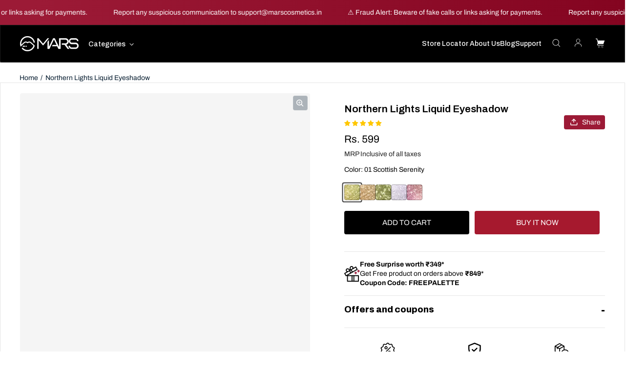

--- FILE ---
content_type: text/html; charset=utf-8
request_url: https://marscosmetics.in/products/northern-lights-liquid-eyeshadow
body_size: 67365
content:
<!doctype html>
<html class='no-js' lang='en' dir='ltr'>
  <head>
            <!-- Google Tag Manager -->
<script>(function(w,d,s,l,i){w[l]=w[l]||[];w[l].push({'gtm.start':
new Date().getTime(),event:'gtm.js'});var f=d.getElementsByTagName(s)[0],
j=d.createElement(s),dl=l!='dataLayer'?'&l='+l:'';j.async=true;j.src=
'https://www.googletagmanager.com/gtm.js?id='+i+dl;f.parentNode.insertBefore(j,f);
})(window,document,'script','dataLayer','GTM-57ZB6R7');</script>
      <script type="text/javascript">
    (function(c,l,a,r,i,t,y){
        c[a]=c[a]||function(){(c[a].q=c[a].q||[]).push(arguments)};
        t=l.createElement(r);t.async=1;t.src="https://www.clarity.ms/tag/"+i;
        y=l.getElementsByTagName(r)[0];y.parentNode.insertBefore(t,y);
    })(window, document, "clarity", "script", "gyl8mnsb39");
</script>

<!-- End Google Tag Manager -->
    
<script>
  window.dataLayer = window.dataLayer || [];
  dataLayer.push({
    event: 'view_item',
    ecommerce: {
      items: [{
        item_name: "Northern Lights Liquid Eyeshadow",
        item_id: "8236342771936",
        price: 599,
        item_brand: "MARS Cosmetics",
        item_category: "Eyeshadow",
        quantity: 1
      }]
    }
  });
</script>
<script>
  document.addEventListener('DOMContentLoaded', function() {
    const addToCartForm = document.querySelector('form[action^="/cart/add"]');
    if (addToCartForm) {
      addToCartForm.addEventListener('submit', function() {
        const productTitle = "Northern Lights Liquid Eyeshadow";
        const productId = "8236342771936";
        const productPrice = 599;
        const productVendor = "MARS Cosmetics";
        const productType = "Eyeshadow";

        dataLayer.push({
          event: 'add_to_cart',
          ecommerce: {
            items: [{
              item_name: productTitle,
              item_id: productId,
              price: productPrice,
              item_brand: productVendor,
              item_category: productType,
              quantity: 1
            }]
          }
        });
      });
    }
  });
</script>



 <!-- Hotjar Tracking Code for https://marscosmetics.in/ -->
<script>
    (function(h,o,t,j,a,r){
        h.hj=h.hj||function(){(h.hj.q=h.hj.q||[]).push(arguments)};
        h._hjSettings={hjid:3187854,hjsv:6};
        a=o.getElementsByTagName('head')[0];
        r=o.createElement('script');r.async=1;
        r.src=t+h._hjSettings.hjid+j+h._hjSettings.hjsv;
        a.appendChild(r);
    })(window,document,'https://static.hotjar.com/c/hotjar-','.js?sv=');
</script>
	<meta name="google-site-verification" content="ctAN2JTwM9PY5dzPLL6J4TskgTDC_9huPwf2ZJE3EME" />
  <meta name="p:domain_verify" content="2b459748bbab1c36a68c1b2789130f2d"/>
    <meta charset='utf-8'>
    <meta http-equiv='X-UA-Compatible' content='IE=edge'>
    <meta name='viewport' content='width=device-width,initial-scale=1'>
    <meta name='theme-color' content='#ffffff'><link rel='icon' type='image/png' href='//marscosmetics.in/cdn/shop/files/Fav_Icon_2947109a-2983-4e05-925e-d6552a3a7a3c.png?crop=center&height=32&v=1721887655&width=32'><link rel='preconnect' href='https://cdn.shopify.com'><link rel='preconnect' href='https://fonts.shopifycdn.com' crossorigin><title>Buy Northern Lights Liquid Eyeshadow With Dual-Tone | MARS Cosmetics
 | MARS Cosmetics </title>

    
      <meta name='description' content='Shine in dual-tone perfection! MARS Northern Lights Liquid Shadow gives bold shimmer, fast drying and long-lasting wear. Buildable glow made easy-shop now!'>
    

    

<meta property='og:site_name' content='MARS Cosmetics '>
<meta property='og:url' content='https://marscosmetics.in/products/northern-lights-liquid-eyeshadow'>
<meta property='og:title' content='Buy Northern Lights Liquid Eyeshadow With Dual-Tone | MARS Cosmetics'>
<meta property='og:type' content='product'>
<meta property='og:description' content='Shine in dual-tone perfection! MARS Northern Lights Liquid Shadow gives bold shimmer, fast drying and long-lasting wear. Buildable glow made easy-shop now!'><meta property='og:image' content='http://marscosmetics.in/cdn/shop/files/1_4453637e-00a1-4ab4-bc56-8d1f72c996ee.jpg?v=1764402741'>
  <meta property='og:image:secure_url' content='https://marscosmetics.in/cdn/shop/files/1_4453637e-00a1-4ab4-bc56-8d1f72c996ee.jpg?v=1764402741'>
  <meta property='og:image:width' content='2000'>
  <meta property='og:image:height' content='2000'><meta property='og:price:amount' content='599'>
  <meta property='og:price:currency' content='INR'><meta name='twitter:site' content='@reachedmars'><meta name='twitter:card' content='summary_large_image'>
<meta name='twitter:title' content='Buy Northern Lights Liquid Eyeshadow With Dual-Tone | MARS Cosmetics'>
<meta name='twitter:description' content='Shine in dual-tone perfection! MARS Northern Lights Liquid Shadow gives bold shimmer, fast drying and long-lasting wear. Buildable glow made easy-shop now!'>

    <script src='//marscosmetics.in/cdn/shop/t/152/assets/speed_lazy.js?v=120902834805704309681765341659' ></script>

    <link rel='preload' as='script' href='//marscosmetics.in/cdn/shop/t/152/assets/theme.js?v=181020162896839052951765341659'>
    <link rel='preload' as='style' href='//marscosmetics.in/cdn/shop/t/152/assets/theme.css?v=71913438937216075721765345045'>
    <link rel='preload' as='style' href='//marscosmetics.in/cdn/shop/t/152/assets/custom.css?v=21595156304908631961768283258'>
      <link rel='preload' as='style' href='//marscosmetics.in/cdn/shop/t/152/assets/new-custom.css?v=164777914157364314221768283374'>
  <link rel='preload' as='style' href='//marscosmetics.in/cdn/shop/t/152/assets/swiper-feature-logo.css?v=116963871661463948941765341659'>
<style>
.button_active.mobile_atc_btn  span {
    opacity: 0;
}
.button_active.add-to-cart-button svg {
    display: block !important;
}
.mobile_atc_btn svg.spinner.hide {
    position: absolute;
    
}
button.add-to-cart-button svg.spinner.hide circle.spinner__value {
    stroke: #fff;
}
    tr.free_gift_pdp.cart-item loess-quantity-input.quantity { display: none; }

  .free-gift__image {
    max-width: 100px;
    height: auto;
    object-fit: contain;
}
  .categories_inner .swiper-wrapper {
    /* justify-content: center; */
    justify-content: flex-start;
}
button.disabled_soldoput.main_add_cc.card__bottom-button.button.button--primary.button--full-width {
    opacity: 0.5;
    pointer-events: none;
    cursor: not-allowed;
}
     span.for-diabled-pdt {
    background-color: rgb(255, 255, 255) !important;
    border-radius: 2px;
    box-shadow: rgba(0, 0, 0, 0.5) 0px 0px 4px 0px;
    width: 100% !important;
    height: 2px;
    transform: rotate(45deg) translateY(-50%);
    position: absolute !important;
    top: 50% !important;
    left: 0px !important;
    opacity: 1 !important;
    padding: 0 !important;
     display:none !important;
}

.sr-only.disabled + label {
    position: relative;
}
.sr-only.disabled + label  span.for-diabled-pdt{
    display:block !important;
}

span.for-diabled-pdt:before {
    content: "";
    /* background-color: rgb(255, 255, 255); */
    border-radius: 2px;
    box-shadow: rgba(0, 0, 0, 0.5) 0px 0px 4px 0px;
    width: 100%;
    height: 2px;
    transform: rotate(90deg) translateY(-50%);
    position: absolute;
    top: 0px;
    left: -1px;
}

button.custom_add_main.add-to-cart-button.soldout_product {
    display: none !important;
}
button.custom_add_main.add-to-cart-button.soldout_button {
    opacity: 0.5;
}
nav.small-text.breadcrumbs {
    margin: 22px 40px;
    margin-bottom: 0 !important;
}
.main-product__media-gallery {
    top: 0 !important;
}
@media (max-width:767px){
    nav.small-text.breadcrumbs {
    margin: 22px 10px;
    margin-bottom: 22px !important;
}
body.collection_wrap_cc nav.small-text.breadcrumbs {
    margin-bottom: 0 !important;
    margin-left: 15px;
}
}
  </style>
    <style data-shopify>@font-face {
  font-family: Archivo;
  font-weight: 700;
  font-style: normal;
  font-display: swap;
  src: url("//marscosmetics.in/cdn/fonts/archivo/archivo_n7.651b020b3543640c100112be6f1c1b8e816c7f13.woff2") format("woff2"),
       url("//marscosmetics.in/cdn/fonts/archivo/archivo_n7.7e9106d320e6594976a7dcb57957f3e712e83c96.woff") format("woff");
}

  @font-face {
  font-family: Archivo;
  font-weight: 400;
  font-style: normal;
  font-display: swap;
  src: url("//marscosmetics.in/cdn/fonts/archivo/archivo_n4.dc8d917cc69af0a65ae04d01fd8eeab28a3573c9.woff2") format("woff2"),
       url("//marscosmetics.in/cdn/fonts/archivo/archivo_n4.bd6b9c34fdb81d7646836be8065ce3c80a2cc984.woff") format("woff");
}


  :root {
    
    --font-h-family: Archivo, sans-serif;
    --font-h-style: normal;
    --font-h-weight: 700;
    --font-h-base-size: 0;
    --font-h-letter-spacing: 0;
    --font-h-line-height: 1.2;

    
    --font-b-family: Archivo, sans-serif;
    --font-b-style: normal;
    --font-b-weight: 400;
    --font-b-base-size: 0;
    --font-b-letter-spacing: 0;
    --font-b-line-height: 1.4;

    
    --color-default-text: 6, 28, 47;
    --color-default-background: 255, 255, 255;
    --color-accent-1: 156, 26, 54;
    --color-accent-2: 108, 210, 231;
    --color-accent-3: 220, 19, 77;
    --color-soft-background-opacity: 0.04;
    --color-soft-background: var(--color-default-text), var(--color-soft-background-opacity);
    --color-overlay: 52, 0, 121;
    --color-overlay-opacity: 0.2;
    --color-gradient-text: #061C2F;
    --color-gradient-background: #ffffff;
    --color-gradient-accent-1: linear-gradient(90deg, rgba(156, 26, 54, 1) 5%, rgba(132, 4, 32, 1) 100%);
    --color-gradient-accent-2: #6CD2E7;
    --color-gradient-accent-3: #DC134D;
    --color-pswp-background: #ffffff;

    
    --container-width: 1600px;
    --container-gutter: 16px;
    --container-gap: 6px;--header-transparent-buffer: calc(var(--header-height) * var(--enable-transparent-header));
--radius: 4px;
--button-radius: 4px;
    --button-outline-opacity: 0%;
    --button-outline-blur: 7px;

    
    --animations-multiple: 3;

    
--card-badge-radius: 20px;
--sale-badge-foreground: 255, 255, 255;
      --sale-badge-background: 0, 0, 0;--sold-out-badge-foreground: 255, 255, 255;
      --sold-out-badge-background: 0, 0, 0;--custom-badge-foreground: 255, 255, 255;
      --custom-badge-background: 0, 0, 0;
    --section-height-x-small: 100px;
    --section-height-small: 232px;
    --section-height-medium: 364px;
    --section-height-large: 496px;
    --section-height-x-large: 628px;
    --vertical-spacer: 40px;

    --form-input-height: 50px;

    --box-shadow: rgba(0, 0, 0, 0.16) 0px 3px 6px, rgba(0, 0, 0, 0.23) 0px 3px 6px;
  }

  @media (min-width: 751px) {
    :root {
      --container-gutter: 40px;
      --container-gap: 10px;

      --section-height-x-small: 160px;
      --section-height-small: 275px;
      --section-height-medium: 390px;
      --section-height-large: 505px;
      --section-height-x-large: 620px;

      --vertical-spacer: 50px;
    }
  }

  @media (min-width: 991px) {
    :root {
      --section-height-x-small: 230px;
      --section-height-small: 410px;
      --section-height-medium: 590px;
      --section-height-large: 770px;
      --section-height-x-large: 950px;

      --vertical-spacer: 70px;
    }
  }

  
.card-swatches__button::after {
      --custom-color-swatch-radius: 8px;
    }</style>
    <script>
  window.LoessTheme = {
    animations: {
      multiplier: 3
    },

    cartStrings: {
      addToCart: `Add to cart`,
      soldOut: `Sold out`,
      unavailable: `Unavailable`,
      error: `There was an error while updating your cart. Please try again.`,
      quantityError: `You can only add {quantity} of this item to your cart.`
    },

    routes: {
      cart_add_url: '/cart/add',
      cart_change_url: '/cart/change',
      cart_update_url: '/cart/update',
      cart_url: '/cart',
      product_recommendations_url: '/recommendations/products'
    },

    scripts: {
      QRCode: `//marscosmetics.in/cdn/shopifycloud/storefront/assets/themes_support/vendor/qrcode-3f2b403b.js`
    },

    strings: {
      copiedToClipboard: "The link was copied to your clipboard",
      shippingCalculatorError: "One or more errors occurred while retrieving the shipping rates:",
      shippingCalculatorMultipleResults: "There are multiple shipping rates for your address:",
      shippingCalculatorNoResults: "Sorry, we do not ship to your address.",
      shippingCalculatorOneResult: "There is one shipping rate for your address:"
    },

    styles: {
      modelViewerUiStyles: 'https://cdn.shopify.com/shopifycloud/model-viewer-ui/assets/v1.0/model-viewer-ui.css'
    }
  };
</script>


    <link href="//marscosmetics.in/cdn/shop/t/152/assets/theme.css?v=71913438937216075721765345045" rel="stylesheet" type="text/css" media="all" />
    <link href="//marscosmetics.in/cdn/shop/t/152/assets/custom.css?v=21595156304908631961768283258" rel="stylesheet" type="text/css" media="all" />
    <link href="//marscosmetics.in/cdn/shop/t/152/assets/mandasa-custom.css?v=55110144625173415061765430399" rel="stylesheet" type="text/css" media="all" />
     <link href="//marscosmetics.in/cdn/shop/t/152/assets/new-custom.css?v=164777914157364314221768283374" rel="stylesheet" type="text/css" media="all" />
     <link href="//marscosmetics.in/cdn/shop/t/152/assets/swiper-feature-logo.css?v=116963871661463948941765341659" rel="stylesheet" type="text/css" media="all" />
<link rel='preload' as='font' href='//marscosmetics.in/cdn/fonts/archivo/archivo_n7.651b020b3543640c100112be6f1c1b8e816c7f13.woff2' type='font/woff2' crossorigin><link rel='preload' as='font' href='//marscosmetics.in/cdn/fonts/archivo/archivo_n4.dc8d917cc69af0a65ae04d01fd8eeab28a3573c9.woff2' type='font/woff2' crossorigin><script>
      if ('noModule' in HTMLScriptElement.prototype) {
        document.documentElement.className = document.documentElement.className.replace('no-js', 'js');
      }
    </script>
        	<script>window.performance && window.performance.mark && window.performance.mark('shopify.content_for_header.start');</script><meta name="google-site-verification" content="ctAN2JTwM9PY5dzPLL6J4TskgTDC_9huPwf2ZJE3EME">
<meta id="shopify-digital-wallet" name="shopify-digital-wallet" content="/45050691744/digital_wallets/dialog">
<link rel="alternate" type="application/json+oembed" href="https://marscosmetics.in/products/northern-lights-liquid-eyeshadow.oembed">
<script async="async" data-src="/checkouts/internal/preloads.js?locale=en-IN"></script>
<script id="shopify-features" type="application/json">{"accessToken":"92f8ed6a4a28d160be3d298c148babdf","betas":["rich-media-storefront-analytics"],"domain":"marscosmetics.in","predictiveSearch":true,"shopId":45050691744,"locale":"en"}</script>
<script>var Shopify = Shopify || {};
Shopify.shop = "reached-mars.myshopify.com";
Shopify.locale = "en";
Shopify.currency = {"active":"INR","rate":"1.0"};
Shopify.country = "IN";
Shopify.theme = {"name":"cart drawer updates 10 Dec 2025","id":155707244768,"schema_name":"Upscale","schema_version":"3.0.0","theme_store_id":1754,"role":"main"};
Shopify.theme.handle = "null";
Shopify.theme.style = {"id":null,"handle":null};
Shopify.cdnHost = "marscosmetics.in/cdn";
Shopify.routes = Shopify.routes || {};
Shopify.routes.root = "/";</script>
<script type="module">!function(o){(o.Shopify=o.Shopify||{}).modules=!0}(window);</script>
<script>!function(o){function n(){var o=[];function n(){o.push(Array.prototype.slice.apply(arguments))}return n.q=o,n}var t=o.Shopify=o.Shopify||{};t.loadFeatures=n(),t.autoloadFeatures=n()}(window);</script>
<script id="shop-js-analytics" type="application/json">{"pageType":"product"}</script>
<script type="lazyload2" async type="module" data-src="//marscosmetics.in/cdn/shopifycloud/shop-js/modules/v2/client.init-shop-cart-sync_IZsNAliE.en.esm.js"></script>
<script type="lazyload2" async type="module" data-src="//marscosmetics.in/cdn/shopifycloud/shop-js/modules/v2/chunk.common_0OUaOowp.esm.js"></script>
<script type="module">
  await import("//marscosmetics.in/cdn/shopifycloud/shop-js/modules/v2/client.init-shop-cart-sync_IZsNAliE.en.esm.js");
await import("//marscosmetics.in/cdn/shopifycloud/shop-js/modules/v2/chunk.common_0OUaOowp.esm.js");

  window.Shopify.SignInWithShop?.initShopCartSync?.({"fedCMEnabled":true,"windoidEnabled":true});

</script>
<script>(function() {
  var isLoaded = false;
  function asyncLoad() {
    if (isLoaded) return;
    isLoaded = true;
    var urls = ["https:\/\/d68ueg57a8p5r.cloudfront.net\/index.js?shop=reached-mars.myshopify.com","https:\/\/gallery.cevoid.com\/embed.js?shop=reached-mars.myshopify.com","https:\/\/intg.snapchat.com\/shopify\/shopify-scevent-init.js?id=b31ff0ec-9abe-422c-b7f0-e531899d2563\u0026shop=reached-mars.myshopify.com","https:\/\/sr-cdn.shiprocket.in\/sr-promise\/static\/uc.js?channel_id=4\u0026sr_company_id=257070\u0026shop=reached-mars.myshopify.com","https:\/\/app.octaneai.com\/roncdn84urrga2o0\/shopify.js?x=RXtIxJt4DGrJxOia\u0026shop=reached-mars.myshopify.com","https:\/\/tracker.wigzopush.com\/shopify.js?orgtoken=DPY-_mR0TYaWJTfGt3VRbQ\u0026shop=reached-mars.myshopify.com"];
    for (var i = 0; i < urls.length; i++) {
      var s = document.createElement('script');
      s.type = 'text/javascript';
      s.async = true;
      s.src = urls[i];
      var x = document.getElementsByTagName('script')[0];
      x.parentNode.insertBefore(s, x);
    }
  };
  if(window.attachEvent) {
    window.attachEvent('onload', asyncLoad);
  } else {
    window.addEventListener('wnw_load', asyncLoad, false);
  }
})();</script>
<script id="__st">var __st={"a":45050691744,"offset":-18000,"reqid":"4aee7d6b-c92e-44b9-8796-b9fadb7dc0a2-1768439275","pageurl":"marscosmetics.in\/products\/northern-lights-liquid-eyeshadow","u":"63437e5b95e8","p":"product","rtyp":"product","rid":8236342771936};</script>
<script>window.ShopifyPaypalV4VisibilityTracking = true;</script>
<script id="captcha-bootstrap">!function(){'use strict';const t='contact',e='account',n='new_comment',o=[[t,t],['blogs',n],['comments',n],[t,'customer']],c=[[e,'customer_login'],[e,'guest_login'],[e,'recover_customer_password'],[e,'create_customer']],r=t=>t.map((([t,e])=>`form[action*='/${t}']:not([data-nocaptcha='true']) input[name='form_type'][value='${e}']`)).join(','),a=t=>()=>t?[...document.querySelectorAll(t)].map((t=>t.form)):[];function s(){const t=[...o],e=r(t);return a(e)}const i='password',u='form_key',d=['recaptcha-v3-token','g-recaptcha-response','h-captcha-response',i],f=()=>{try{return window.sessionStorage}catch{return}},m='__shopify_v',_=t=>t.elements[u];function p(t,e,n=!1){try{const o=window.sessionStorage,c=JSON.parse(o.getItem(e)),{data:r}=function(t){const{data:e,action:n}=t;return t[m]||n?{data:e,action:n}:{data:t,action:n}}(c);for(const[e,n]of Object.entries(r))t.elements[e]&&(t.elements[e].value=n);n&&o.removeItem(e)}catch(o){console.error('form repopulation failed',{error:o})}}const l='form_type',E='cptcha';function T(t){t.dataset[E]=!0}const w=window,h=w.document,L='Shopify',v='ce_forms',y='captcha';let A=!1;((t,e)=>{const n=(g='f06e6c50-85a8-45c8-87d0-21a2b65856fe',I='https://cdn.shopify.com/shopifycloud/storefront-forms-hcaptcha/ce_storefront_forms_captcha_hcaptcha.v1.5.2.iife.js',D={infoText:'Protected by hCaptcha',privacyText:'Privacy',termsText:'Terms'},(t,e,n)=>{const o=w[L][v],c=o.bindForm;if(c)return c(t,g,e,D).then(n);var r;o.q.push([[t,g,e,D],n]),r=I,A||(h.body.append(Object.assign(h.createElement('script'),{id:'captcha-provider',async:!0,src:r})),A=!0)});var g,I,D;w[L]=w[L]||{},w[L][v]=w[L][v]||{},w[L][v].q=[],w[L][y]=w[L][y]||{},w[L][y].protect=function(t,e){n(t,void 0,e),T(t)},Object.freeze(w[L][y]),function(t,e,n,w,h,L){const[v,y,A,g]=function(t,e,n){const i=e?o:[],u=t?c:[],d=[...i,...u],f=r(d),m=r(i),_=r(d.filter((([t,e])=>n.includes(e))));return[a(f),a(m),a(_),s()]}(w,h,L),I=t=>{const e=t.target;return e instanceof HTMLFormElement?e:e&&e.form},D=t=>v().includes(t);t.addEventListener('submit',(t=>{const e=I(t);if(!e)return;const n=D(e)&&!e.dataset.hcaptchaBound&&!e.dataset.recaptchaBound,o=_(e),c=g().includes(e)&&(!o||!o.value);(n||c)&&t.preventDefault(),c&&!n&&(function(t){try{if(!f())return;!function(t){const e=f();if(!e)return;const n=_(t);if(!n)return;const o=n.value;o&&e.removeItem(o)}(t);const e=Array.from(Array(32),(()=>Math.random().toString(36)[2])).join('');!function(t,e){_(t)||t.append(Object.assign(document.createElement('input'),{type:'hidden',name:u})),t.elements[u].value=e}(t,e),function(t,e){const n=f();if(!n)return;const o=[...t.querySelectorAll(`input[type='${i}']`)].map((({name:t})=>t)),c=[...d,...o],r={};for(const[a,s]of new FormData(t).entries())c.includes(a)||(r[a]=s);n.setItem(e,JSON.stringify({[m]:1,action:t.action,data:r}))}(t,e)}catch(e){console.error('failed to persist form',e)}}(e),e.submit())}));const S=(t,e)=>{t&&!t.dataset[E]&&(n(t,e.some((e=>e===t))),T(t))};for(const o of['focusin','change'])t.addEventListener(o,(t=>{const e=I(t);D(e)&&S(e,y())}));const B=e.get('form_key'),M=e.get(l),P=B&&M;t.addEventListener('DOMContentLoaded2',(()=>{const t=y();if(P)for(const e of t)e.elements[l].value===M&&p(e,B);[...new Set([...A(),...v().filter((t=>'true'===t.dataset.shopifyCaptcha))])].forEach((e=>S(e,t)))}))}(h,new URLSearchParams(w.location.search),n,t,e,['guest_login'])})(!0,!1)}();</script>
<script integrity="sha256-4kQ18oKyAcykRKYeNunJcIwy7WH5gtpwJnB7kiuLZ1E=" data-source-attribution="shopify.loadfeatures" type="lazyload2" data-src="//marscosmetics.in/cdn/shopifycloud/storefront/assets/storefront/load_feature-a0a9edcb.js" crossorigin="anonymous"></script>
<script data-source-attribution="shopify.dynamic_checkout.dynamic.init">var Shopify=Shopify||{};Shopify.PaymentButton=Shopify.PaymentButton||{isStorefrontPortableWallets:!0,init:function(){window.Shopify.PaymentButton.init=function(){};var t=document.createElement("script");t.src="https://marscosmetics.in/cdn/shopifycloud/portable-wallets/latest/portable-wallets.en.js",t.type="module",document.head.appendChild(t)}};
</script>
<script data-source-attribution="shopify.dynamic_checkout.buyer_consent">
  function portableWalletsHideBuyerConsent(e){var t=document.getElementById("shopify-buyer-consent"),n=document.getElementById("shopify-subscription-policy-button");t&&n&&(t.classList.add("hidden"),t.setAttribute("aria-hidden","true"),n.removeEventListener("click",e))}function portableWalletsShowBuyerConsent(e){var t=document.getElementById("shopify-buyer-consent"),n=document.getElementById("shopify-subscription-policy-button");t&&n&&(t.classList.remove("hidden"),t.removeAttribute("aria-hidden"),n.addEventListener("click",e))}window.Shopify?.PaymentButton&&(window.Shopify.PaymentButton.hideBuyerConsent=portableWalletsHideBuyerConsent,window.Shopify.PaymentButton.showBuyerConsent=portableWalletsShowBuyerConsent);
</script>
<script>
  function portableWalletsCleanup(e){e&&e.src&&console.error("Failed to load portable wallets script "+e.src);var t=document.querySelectorAll("shopify-accelerated-checkout .shopify-payment-button__skeleton, shopify-accelerated-checkout-cart .wallet-cart-button__skeleton"),e=document.getElementById("shopify-buyer-consent");for(let e=0;e<t.length;e++)t[e].remove();e&&e.remove()}function portableWalletsNotLoadedAsModule(e){e instanceof ErrorEvent&&"string"==typeof e.message&&e.message.includes("import.meta")&&"string"==typeof e.filename&&e.filename.includes("portable-wallets")&&(window.removeEventListener("error",portableWalletsNotLoadedAsModule),window.Shopify.PaymentButton.failedToLoad=e,"loading"===document.readyState?document.addEventListener("DOMContentLoaded2",window.Shopify.PaymentButton.init):window.Shopify.PaymentButton.init())}window.addEventListener("error",portableWalletsNotLoadedAsModule);
</script>

<script type="module" data-src="https://marscosmetics.in/cdn/shopifycloud/portable-wallets/latest/portable-wallets.en.js" onError="portableWalletsCleanup(this)" crossorigin="anonymous"></script>
<script nomodule>
  document.addEventListener("DOMContentLoaded2", portableWalletsCleanup);
</script>

<link id="shopify-accelerated-checkout-styles" rel="stylesheet" media="screen" href="https://marscosmetics.in/cdn/shopifycloud/portable-wallets/latest/accelerated-checkout-backwards-compat.css" crossorigin="anonymous">
<style id="shopify-accelerated-checkout-cart">
        #shopify-buyer-consent {
  margin-top: 1em;
  display: inline-block;
  width: 100%;
}

#shopify-buyer-consent.hidden {
  display: none;
}

#shopify-subscription-policy-button {
  background: none;
  border: none;
  padding: 0;
  text-decoration: underline;
  font-size: inherit;
  cursor: pointer;
}

#shopify-subscription-policy-button::before {
  box-shadow: none;
}

      </style>

<script>window.performance && window.performance.mark && window.performance.mark('shopify.content_for_header.end');</script>
        	<script>var trekkie=[];trekkie.integrations=!0;window.BOOMR={},window.BOOMR.version=true;</script><style>
.main-product__block-buy-buttons.no_checkout_cccc button.sr-headless-checkout, .shiprocket-headless.custom_disable_checkout{
pointer-events: none !important;
}
</style>
<script type="application/javascript">
checkoutBuyer = "https://fastrr-boost-ui.pickrr.com/";
</script>
<input type="hidden" value="marscosmetics.in" id="sellerDomain"/>
<link rel="stylesheet" href="https://weight-fix.s3.ap-south-1.amazonaws.com/fastrr-boost-ui/shopify.css">
<script src="https://fastrr-boost-ui.pickrr.com/assets/js/channels/shopify.js" defer></script>

<input type="hidden" value="rz" id="template"/>


<style>

/* .sr-pl-15{
  width:initial !important;
  display:none;
} */

.sr-headless-checkout{
  font-family: inherit;
  font-size: 18px;
  font-weight: 500;
  letter-spacing: 0px;
  border-radius:4px;
  height:48px;
   background-color:#A6192E !important;
  /* color:rgb(156, 26, 54);
  background-color:transparent;
  border:1.5px solid rgb(156, 26, 54); */
  margin-bottom:0px;
  text-transform: none;
  }


  .drawer__inner.cart-drawer-content .drawer-footer {
 background-color:white !important;
  }
  
  .shiprocket-headless[data-type="product"] .sr-headless-checkout .sr-pl-15{
    width:auto !important;
  }

 .shiprocket-headless[data-type="product"] {
   width:48%;
 }
.sr-pl-15{
  display:none!important;

} 
.sr-powered-by{
  display:none !important;
} 


 #buy-now-button:disabled {
    background-color: gray;
    cursor: not-allowed;
  }

  


   @media only screen and (max-width: 640px){
 .shiprocket-headless[data-type="product"] sr-headless-checkout {
   font-size:13px !important;
 }
     .shiprocket-headless[data-type="product"] .sr-headless-checkout .sr-pl-15{
       padding-left:6px;
     }
     
  }

  
@media only screen and (max-width: 990px) {
.template-index .shiprocket-headless[data-type="product"] .sr-headless-checkout{ 
  height:48px;
  font-size:14px;
}
}


#promise-badges-scroll{
  width:100% !important;
}

.promise-flexbox.promise-space-between{
  width:100% !important;
}

.main-product__block-pr2ice .app_block_wrap .main-product__block-share{
  display:none !important;
}

.main-product__block-pr2ice .app_block_wrap {
  display:block !important;
}


#enter-pincode .promise-flexbox > div:nth-of-type(2) {
  background-color: rgb(156, 26, 54) !important;
}


  
</style>


<script>
  document.addEventListener('DOMContentLoaded', function () {
    // Button HTML
    const fastrrBtnHtml = `
      <div class="shiprocket-headless" data-type="mini-cart">
        <button type="button" id="sr-headless-checkout" class="sr-headless-checkout" onclick="HeadlessCheckout.checkout(event)">
          <div class="sr-d-flex flex-center">
            <div class="sr-d-flex full-width flex-center">
              <span class="sr-checkout-visible2">Checkout</span>
              <img src="https://fastrr-boost-ui.pickrr.com/assets/images/boost_button/upi_options.svg" alt="Google Pay | Phone Pay | UPI" class="sr-pl-15 sr-checkout-visible">
              <div class="loader5"></div>
              <img src="https://fastrr-boost-ui.pickrr.com/assets/images/boost_button/right_arrow.svg" class="sr-pl-15 sr-checkout-visible1" alt="right_arrow">
            </div>
            <div>
              <span class="sr-powered-by">
                <img src="https://fastrr-boost-ui.pickrr.com/assets/images/boost_button/powered_by.svg" alt="">
              </span>
            </div>
          </div>
        </button>
      </div>
    `;

    const parsedBtnCode = new DOMParser().parseFromString(fastrrBtnHtml, 'text/html').querySelector('.shiprocket-headless');
    const headlessNode = document.querySelector('html');

    // Options for the observer (which mutations to observe)
    const configuration = { attributes: true, childList: true, subtree: true };

    // Callback function to execute when mutations are observed
    const headlessCallback = (mutationList, observer) => {
      for (const mutation of mutationList) {
         const sidecart = document.querySelector('#CartPopup');
        const sideCartButton = document.querySelector('.upcart-checkout-button-container.styles_Button__-qauK');

        if (sidecart) {
          if (!document.querySelector('.shiprocket-headless')) {
            sideCartButton.before(parsedBtnCode);
          }

          fetch('/cart.js')
            .then(response => response.json())
            .then(cart => {
              const cartTotal = cart.total_price / 100; // Convert cents to dollars
              const headlessButton = document.getElementById('sr-headless-checkout');
              if (cartTotal < 199) {
            //    headlessButton.disabled = true;
                headlessButton.classList.add('button--disabled'); // Add a disabled class for styling if needed
              } else {
            //    headlessButton.disabled = false;
                headlessButton.classList.remove('button--disabled'); // Remove the disabled class
              }
            })
            .catch(error => console.error('Error fetching cart data:', error));
        }
      }
    };

    // Create an observer instance linked to the callback function
    const observer1 = new MutationObserver(headlessCallback);

    // Start observing the target node for configured mutations
    observer1.observe(headlessNode, configuration);
  });
</script>


  
 
<script type="text/javascript">
    (function(c,l,a,r,i,t,y){
        c[a]=c[a]||function(){(c[a].q=c[a].q||[]).push(arguments)};
        t=l.createElement(r);t.async=1;t.src="https://www.clarity.ms/tag/"+i;
        y=l.getElementsByTagName(r)[0];y.parentNode.insertBefore(t,y);
    })(window, document, "clarity", "script", "r9n4zpqm85");
</script>
<!-- BEGIN app block: shopify://apps/judge-me-reviews/blocks/judgeme_core/61ccd3b1-a9f2-4160-9fe9-4fec8413e5d8 --><!-- Start of Judge.me Core -->






<link rel="dns-prefetch" href="https://cdnwidget.judge.me">
<link rel="dns-prefetch" href="https://cdn.judge.me">
<link rel="dns-prefetch" href="https://cdn1.judge.me">
<link rel="dns-prefetch" href="https://api.judge.me">

<script data-cfasync='false' class='jdgm-settings-script'>window.jdgmSettings={"pagination":5,"disable_web_reviews":false,"badge_no_review_text":"No reviews","badge_n_reviews_text":"{{ n }} review/reviews","badge_star_color":"#FFC700","hide_badge_preview_if_no_reviews":true,"badge_hide_text":false,"enforce_center_preview_badge":false,"widget_title":"Customer Reviews","widget_open_form_text":"Write a review","widget_close_form_text":"Cancel review","widget_refresh_page_text":"Refresh page","widget_summary_text":"Based on {{ number_of_reviews }} review/reviews","widget_no_review_text":"Be the first to write a review","widget_name_field_text":"Display name","widget_verified_name_field_text":"Verified Name (public)","widget_name_placeholder_text":"Display name","widget_required_field_error_text":"This field is required.","widget_email_field_text":"Email address","widget_verified_email_field_text":"Verified Email (private, can not be edited)","widget_email_placeholder_text":"Your email address","widget_email_field_error_text":"Please enter a valid email address.","widget_rating_field_text":"Rating","widget_review_title_field_text":"Review Title","widget_review_title_placeholder_text":"Give your review a title","widget_review_body_field_text":"Review content","widget_review_body_placeholder_text":"Start writing here...","widget_pictures_field_text":"Picture/Video (optional)","widget_submit_review_text":"Submit Review","widget_submit_verified_review_text":"Submit Verified Review","widget_submit_success_msg_with_auto_publish":"Thank you! Please refresh the page in a few moments to see your review. You can remove or edit your review by logging into \u003ca href='https://judge.me/login' target='_blank' rel='nofollow noopener'\u003eJudge.me\u003c/a\u003e","widget_submit_success_msg_no_auto_publish":"Thank you! Your review will be published as soon as it is approved by the shop admin. You can remove or edit your review by logging into \u003ca href='https://judge.me/login' target='_blank' rel='nofollow noopener'\u003eJudge.me\u003c/a\u003e","widget_show_default_reviews_out_of_total_text":"Showing {{ n_reviews_shown }} out of {{ n_reviews }} reviews.","widget_show_all_link_text":"Show all","widget_show_less_link_text":"Show less","widget_author_said_text":"{{ reviewer_name }} said:","widget_days_text":"{{ n }} days ago","widget_weeks_text":"{{ n }} week/weeks ago","widget_months_text":"{{ n }} month/months ago","widget_years_text":"{{ n }} year/years ago","widget_yesterday_text":"Yesterday","widget_today_text":"Today","widget_replied_text":"\u003e\u003e {{ shop_name }} replied:","widget_read_more_text":"Read more","widget_reviewer_name_as_initial":"","widget_rating_filter_color":"#fbcd0a","widget_rating_filter_see_all_text":"See all reviews","widget_sorting_most_recent_text":"Most Recent","widget_sorting_highest_rating_text":"Highest Rating","widget_sorting_lowest_rating_text":"Lowest Rating","widget_sorting_with_pictures_text":"Only Pictures","widget_sorting_most_helpful_text":"Most Helpful","widget_open_question_form_text":"Ask a question","widget_reviews_subtab_text":"Reviews","widget_questions_subtab_text":"Questions","widget_question_label_text":"Question","widget_answer_label_text":"Answer","widget_question_placeholder_text":"Write your question here","widget_submit_question_text":"Submit Question","widget_question_submit_success_text":"Thank you for your question! We will notify you once it gets answered.","widget_star_color":"#FFC700","verified_badge_text":"Verified","verified_badge_bg_color":"","verified_badge_text_color":"","verified_badge_placement":"left-of-reviewer-name","widget_review_max_height":"","widget_hide_border":false,"widget_social_share":false,"widget_thumb":true,"widget_review_location_show":false,"widget_location_format":"","all_reviews_include_out_of_store_products":true,"all_reviews_out_of_store_text":"(out of store)","all_reviews_pagination":100,"all_reviews_product_name_prefix_text":"about","enable_review_pictures":false,"enable_question_anwser":false,"widget_theme":"align","review_date_format":"mm/dd/yyyy","default_sort_method":"pictures-first","widget_product_reviews_subtab_text":"Product Reviews","widget_shop_reviews_subtab_text":"Shop Reviews","widget_other_products_reviews_text":"Reviews for other products","widget_store_reviews_subtab_text":"Store reviews","widget_no_store_reviews_text":"This store hasn't received any reviews yet","widget_web_restriction_product_reviews_text":"This product hasn't received any reviews yet","widget_no_items_text":"No items found","widget_show_more_text":"Show more","widget_write_a_store_review_text":"Write a Store Review","widget_other_languages_heading":"Reviews in Other Languages","widget_translate_review_text":"Translate review to {{ language }}","widget_translating_review_text":"Translating...","widget_show_original_translation_text":"Show original ({{ language }})","widget_translate_review_failed_text":"Review couldn't be translated.","widget_translate_review_retry_text":"Retry","widget_translate_review_try_again_later_text":"Try again later","show_product_url_for_grouped_product":false,"widget_sorting_pictures_first_text":"Pictures First","show_pictures_on_all_rev_page_mobile":false,"show_pictures_on_all_rev_page_desktop":false,"floating_tab_hide_mobile_install_preference":false,"floating_tab_button_name":"★ Reviews","floating_tab_title":"Let customers speak for us","floating_tab_button_color":"","floating_tab_button_background_color":"","floating_tab_url":"","floating_tab_url_enabled":false,"floating_tab_tab_style":"text","all_reviews_text_badge_text":"Customers rate us {{ shop.metafields.judgeme.all_reviews_rating | round: 1 }}/5 based on {{ shop.metafields.judgeme.all_reviews_count }} reviews.","all_reviews_text_badge_text_branded_style":"{{ shop.metafields.judgeme.all_reviews_rating | round: 1 }} out of 5 stars based on {{ shop.metafields.judgeme.all_reviews_count }} reviews","is_all_reviews_text_badge_a_link":false,"show_stars_for_all_reviews_text_badge":false,"all_reviews_text_badge_url":"","all_reviews_text_style":"text","all_reviews_text_color_style":"judgeme_brand_color","all_reviews_text_color":"#108474","all_reviews_text_show_jm_brand":true,"featured_carousel_show_header":true,"featured_carousel_title":"Let customers speak for us","testimonials_carousel_title":"Customers are saying","videos_carousel_title":"Real customer stories","cards_carousel_title":"Customers are saying","featured_carousel_count_text":"from {{ n }} reviews","featured_carousel_add_link_to_all_reviews_page":false,"featured_carousel_url":"","featured_carousel_show_images":true,"featured_carousel_autoslide_interval":5,"featured_carousel_arrows_on_the_sides":false,"featured_carousel_height":250,"featured_carousel_width":80,"featured_carousel_image_size":0,"featured_carousel_image_height":250,"featured_carousel_arrow_color":"#eeeeee","verified_count_badge_style":"vintage","verified_count_badge_orientation":"horizontal","verified_count_badge_color_style":"judgeme_brand_color","verified_count_badge_color":"#108474","is_verified_count_badge_a_link":false,"verified_count_badge_url":"","verified_count_badge_show_jm_brand":true,"widget_rating_preset_default":5,"widget_first_sub_tab":"product-reviews","widget_show_histogram":true,"widget_histogram_use_custom_color":false,"widget_pagination_use_custom_color":false,"widget_star_use_custom_color":true,"widget_verified_badge_use_custom_color":false,"widget_write_review_use_custom_color":false,"picture_reminder_submit_button":"Upload Pictures","enable_review_videos":false,"mute_video_by_default":false,"widget_sorting_videos_first_text":"Videos First","widget_review_pending_text":"Pending","featured_carousel_items_for_large_screen":3,"social_share_options_order":"Facebook,Twitter","remove_microdata_snippet":true,"disable_json_ld":false,"enable_json_ld_products":false,"preview_badge_show_question_text":false,"preview_badge_no_question_text":"No questions","preview_badge_n_question_text":"{{ number_of_questions }} question/questions","qa_badge_show_icon":false,"qa_badge_position":"same-row","remove_judgeme_branding":false,"widget_add_search_bar":false,"widget_search_bar_placeholder":"Search","widget_sorting_verified_only_text":"Verified only","featured_carousel_theme":"default","featured_carousel_show_rating":true,"featured_carousel_show_title":true,"featured_carousel_show_body":true,"featured_carousel_show_date":false,"featured_carousel_show_reviewer":true,"featured_carousel_show_product":false,"featured_carousel_header_background_color":"#108474","featured_carousel_header_text_color":"#ffffff","featured_carousel_name_product_separator":"reviewed","featured_carousel_full_star_background":"#108474","featured_carousel_empty_star_background":"#dadada","featured_carousel_vertical_theme_background":"#f9fafb","featured_carousel_verified_badge_enable":false,"featured_carousel_verified_badge_color":"#108474","featured_carousel_border_style":"round","featured_carousel_review_line_length_limit":3,"featured_carousel_more_reviews_button_text":"Read more reviews","featured_carousel_view_product_button_text":"View product","all_reviews_page_load_reviews_on":"scroll","all_reviews_page_load_more_text":"Load More Reviews","disable_fb_tab_reviews":false,"enable_ajax_cdn_cache":false,"widget_advanced_speed_features":5,"widget_public_name_text":"displayed publicly like","default_reviewer_name":"John Smith","default_reviewer_name_has_non_latin":true,"widget_reviewer_anonymous":"Anonymous","medals_widget_title":"Judge.me Review Medals","medals_widget_background_color":"#f9fafb","medals_widget_position":"footer_all_pages","medals_widget_border_color":"#f9fafb","medals_widget_verified_text_position":"left","medals_widget_use_monochromatic_version":false,"medals_widget_elements_color":"#108474","show_reviewer_avatar":true,"widget_invalid_yt_video_url_error_text":"Not a YouTube video URL","widget_max_length_field_error_text":"Please enter no more than {0} characters.","widget_show_country_flag":false,"widget_show_collected_via_shop_app":true,"widget_verified_by_shop_badge_style":"light","widget_verified_by_shop_text":"Verified by Shop","widget_show_photo_gallery":false,"widget_load_with_code_splitting":true,"widget_ugc_install_preference":false,"widget_ugc_title":"Made by us, Shared by you","widget_ugc_subtitle":"Tag us to see your picture featured in our page","widget_ugc_arrows_color":"#ffffff","widget_ugc_primary_button_text":"Buy Now","widget_ugc_primary_button_background_color":"#108474","widget_ugc_primary_button_text_color":"#ffffff","widget_ugc_primary_button_border_width":"0","widget_ugc_primary_button_border_style":"none","widget_ugc_primary_button_border_color":"#108474","widget_ugc_primary_button_border_radius":"25","widget_ugc_secondary_button_text":"Load More","widget_ugc_secondary_button_background_color":"#ffffff","widget_ugc_secondary_button_text_color":"#108474","widget_ugc_secondary_button_border_width":"2","widget_ugc_secondary_button_border_style":"solid","widget_ugc_secondary_button_border_color":"#108474","widget_ugc_secondary_button_border_radius":"25","widget_ugc_reviews_button_text":"View Reviews","widget_ugc_reviews_button_background_color":"#ffffff","widget_ugc_reviews_button_text_color":"#108474","widget_ugc_reviews_button_border_width":"2","widget_ugc_reviews_button_border_style":"solid","widget_ugc_reviews_button_border_color":"#108474","widget_ugc_reviews_button_border_radius":"25","widget_ugc_reviews_button_link_to":"judgeme-reviews-page","widget_ugc_show_post_date":true,"widget_ugc_max_width":"800","widget_rating_metafield_value_type":true,"widget_primary_color":"#000000","widget_enable_secondary_color":false,"widget_secondary_color":"#edf5f5","widget_summary_average_rating_text":"{{ average_rating }} out of 5","widget_media_grid_title":"Customer photos \u0026 videos","widget_media_grid_see_more_text":"See more","widget_round_style":true,"widget_show_product_medals":true,"widget_verified_by_judgeme_text":"Verified by Judge.me","widget_show_store_medals":true,"widget_verified_by_judgeme_text_in_store_medals":"Verified by Judge.me","widget_media_field_exceed_quantity_message":"Sorry, we can only accept {{ max_media }} for one review.","widget_media_field_exceed_limit_message":"{{ file_name }} is too large, please select a {{ media_type }} less than {{ size_limit }}MB.","widget_review_submitted_text":"Review Submitted!","widget_question_submitted_text":"Question Submitted!","widget_close_form_text_question":"Cancel","widget_write_your_answer_here_text":"Write your answer here","widget_enabled_branded_link":true,"widget_show_collected_by_judgeme":true,"widget_reviewer_name_color":"","widget_write_review_text_color":"","widget_write_review_bg_color":"","widget_collected_by_judgeme_text":"collected by Judge.me","widget_pagination_type":"standard","widget_load_more_text":"Load More","widget_load_more_color":"#108474","widget_full_review_text":"Full Review","widget_read_more_reviews_text":"Read More Reviews","widget_read_questions_text":"Read Questions","widget_questions_and_answers_text":"Questions \u0026 Answers","widget_verified_by_text":"Verified by","widget_verified_text":"Verified","widget_number_of_reviews_text":"{{ number_of_reviews }} reviews","widget_back_button_text":"Back","widget_next_button_text":"Next","widget_custom_forms_filter_button":"Filters","custom_forms_style":"horizontal","widget_show_review_information":false,"how_reviews_are_collected":"How reviews are collected?","widget_show_review_keywords":true,"widget_gdpr_statement":"How we use your data: We'll only contact you about the review you left, and only if necessary. By submitting your review, you agree to Judge.me's \u003ca href='https://judge.me/terms' target='_blank' rel='nofollow noopener'\u003eterms\u003c/a\u003e, \u003ca href='https://judge.me/privacy' target='_blank' rel='nofollow noopener'\u003eprivacy\u003c/a\u003e and \u003ca href='https://judge.me/content-policy' target='_blank' rel='nofollow noopener'\u003econtent\u003c/a\u003e policies.","widget_multilingual_sorting_enabled":false,"widget_translate_review_content_enabled":false,"widget_translate_review_content_method":"manual","popup_widget_review_selection":"automatically_with_pictures","popup_widget_round_border_style":true,"popup_widget_show_title":true,"popup_widget_show_body":true,"popup_widget_show_reviewer":false,"popup_widget_show_product":true,"popup_widget_show_pictures":true,"popup_widget_use_review_picture":true,"popup_widget_show_on_home_page":true,"popup_widget_show_on_product_page":true,"popup_widget_show_on_collection_page":true,"popup_widget_show_on_cart_page":true,"popup_widget_position":"bottom_left","popup_widget_first_review_delay":5,"popup_widget_duration":5,"popup_widget_interval":5,"popup_widget_review_count":5,"popup_widget_hide_on_mobile":true,"review_snippet_widget_round_border_style":true,"review_snippet_widget_card_color":"#FFFFFF","review_snippet_widget_slider_arrows_background_color":"#FFFFFF","review_snippet_widget_slider_arrows_color":"#000000","review_snippet_widget_star_color":"#108474","show_product_variant":false,"all_reviews_product_variant_label_text":"Variant: ","widget_show_verified_branding":false,"widget_ai_summary_title":"Customers say","widget_ai_summary_disclaimer":"AI-powered review summary based on recent customer reviews","widget_show_ai_summary":false,"widget_show_ai_summary_bg":false,"widget_show_review_title_input":true,"redirect_reviewers_invited_via_email":"external_form","request_store_review_after_product_review":true,"request_review_other_products_in_order":true,"review_form_color_scheme":"default","review_form_corner_style":"square","review_form_star_color":{},"review_form_text_color":"#333333","review_form_background_color":"#ffffff","review_form_field_background_color":"#fafafa","review_form_button_color":{},"review_form_button_text_color":"#ffffff","review_form_modal_overlay_color":"#000000","review_content_screen_title_text":"How would you rate this product?","review_content_introduction_text":"We would love it if you would share a bit about your experience.","store_review_form_title_text":"How would you rate this store?","store_review_form_introduction_text":"We would love it if you would share a bit about your experience.","show_review_guidance_text":true,"one_star_review_guidance_text":"Poor","five_star_review_guidance_text":"Great","customer_information_screen_title_text":"About you","customer_information_introduction_text":"Please tell us more about you.","custom_questions_screen_title_text":"Your experience in more detail","custom_questions_introduction_text":"Here are a few questions to help us understand more about your experience.","review_submitted_screen_title_text":"Thanks for your review!","review_submitted_screen_thank_you_text":"We are processing it and it will appear on the store soon.","review_submitted_screen_email_verification_text":"Please confirm your email by clicking the link we just sent you. This helps us keep reviews authentic.","review_submitted_request_store_review_text":"Would you like to share your experience of shopping with us?","review_submitted_review_other_products_text":"Would you like to review these products?","store_review_screen_title_text":"Would you like to share your experience of shopping with us?","store_review_introduction_text":"We value your feedback and use it to improve. Please share any thoughts or suggestions you have.","reviewer_media_screen_title_picture_text":"Share a picture","reviewer_media_introduction_picture_text":"Upload a photo to support your review.","reviewer_media_screen_title_video_text":"Share a video","reviewer_media_introduction_video_text":"Upload a video to support your review.","reviewer_media_screen_title_picture_or_video_text":"Share a picture or video","reviewer_media_introduction_picture_or_video_text":"Upload a photo or video to support your review.","reviewer_media_youtube_url_text":"Paste your Youtube URL here","advanced_settings_next_step_button_text":"Next","advanced_settings_close_review_button_text":"Close","modal_write_review_flow":false,"write_review_flow_required_text":"Required","write_review_flow_privacy_message_text":"We respect your privacy.","write_review_flow_anonymous_text":"Post review as anonymous","write_review_flow_visibility_text":"This won't be visible to other customers.","write_review_flow_multiple_selection_help_text":"Select as many as you like","write_review_flow_single_selection_help_text":"Select one option","write_review_flow_required_field_error_text":"This field is required","write_review_flow_invalid_email_error_text":"Please enter a valid email address","write_review_flow_max_length_error_text":"Max. {{ max_length }} characters.","write_review_flow_media_upload_text":"\u003cb\u003eClick to upload\u003c/b\u003e or drag and drop","write_review_flow_gdpr_statement":"We'll only contact you about your review if necessary. By submitting your review, you agree to our \u003ca href='https://judge.me/terms' target='_blank' rel='nofollow noopener'\u003eterms and conditions\u003c/a\u003e and \u003ca href='https://judge.me/privacy' target='_blank' rel='nofollow noopener'\u003eprivacy policy\u003c/a\u003e.","rating_only_reviews_enabled":false,"show_negative_reviews_help_screen":false,"new_review_flow_help_screen_rating_threshold":3,"negative_review_resolution_screen_title_text":"Tell us more","negative_review_resolution_text":"Your experience matters to us. If there were issues with your purchase, we're here to help. Feel free to reach out to us, we'd love the opportunity to make things right.","negative_review_resolution_button_text":"Contact us","negative_review_resolution_proceed_with_review_text":"Leave a review","negative_review_resolution_subject":"Issue with purchase from {{ shop_name }}.{{ order_name }}","preview_badge_collection_page_install_status":false,"widget_review_custom_css":".jdgm-widget.jdgm-widget {\n    font-size: 12px;\n    margin: 10px 0px;\n}","preview_badge_custom_css":".jdgm-widget.jdgm-widget {\n    display: block;\n    font-size: 12px;\n    margin: 10px 0px;\n}","preview_badge_stars_count":"5-stars","featured_carousel_custom_css":"","floating_tab_custom_css":"","all_reviews_widget_custom_css":"","medals_widget_custom_css":"","verified_badge_custom_css":"","all_reviews_text_custom_css":"","transparency_badges_collected_via_store_invite":false,"transparency_badges_from_another_provider":false,"transparency_badges_collected_from_store_visitor":false,"transparency_badges_collected_by_verified_review_provider":false,"transparency_badges_earned_reward":false,"transparency_badges_collected_via_store_invite_text":"Review collected via store invitation","transparency_badges_from_another_provider_text":"Review collected from another provider","transparency_badges_collected_from_store_visitor_text":"Review collected from a store visitor","transparency_badges_written_in_google_text":"Review written in Google","transparency_badges_written_in_etsy_text":"Review written in Etsy","transparency_badges_written_in_shop_app_text":"Review written in Shop App","transparency_badges_earned_reward_text":"Review earned a reward for future purchase","product_review_widget_per_page":10,"widget_store_review_label_text":"Review about the store","checkout_comment_extension_title_on_product_page":"Customer Comments","checkout_comment_extension_num_latest_comment_show":5,"checkout_comment_extension_format":"name_and_timestamp","checkout_comment_customer_name":"last_initial","checkout_comment_comment_notification":true,"preview_badge_collection_page_install_preference":true,"preview_badge_home_page_install_preference":false,"preview_badge_product_page_install_preference":true,"review_widget_install_preference":"","review_carousel_install_preference":false,"floating_reviews_tab_install_preference":"none","verified_reviews_count_badge_install_preference":false,"all_reviews_text_install_preference":false,"review_widget_best_location":false,"judgeme_medals_install_preference":false,"review_widget_revamp_enabled":false,"review_widget_qna_enabled":false,"review_widget_header_theme":"minimal","review_widget_widget_title_enabled":true,"review_widget_header_text_size":"medium","review_widget_header_text_weight":"regular","review_widget_average_rating_style":"compact","review_widget_bar_chart_enabled":true,"review_widget_bar_chart_type":"numbers","review_widget_bar_chart_style":"standard","review_widget_expanded_media_gallery_enabled":false,"review_widget_reviews_section_theme":"standard","review_widget_image_style":"thumbnails","review_widget_review_image_ratio":"square","review_widget_stars_size":"medium","review_widget_verified_badge":"standard_text","review_widget_review_title_text_size":"medium","review_widget_review_text_size":"medium","review_widget_review_text_length":"medium","review_widget_number_of_columns_desktop":3,"review_widget_carousel_transition_speed":5,"review_widget_custom_questions_answers_display":"always","review_widget_button_text_color":"#FFFFFF","review_widget_text_color":"#000000","review_widget_lighter_text_color":"#7B7B7B","review_widget_corner_styling":"soft","review_widget_review_word_singular":"review","review_widget_review_word_plural":"reviews","review_widget_voting_label":"Helpful?","review_widget_shop_reply_label":"Reply from {{ shop_name }}:","review_widget_filters_title":"Filters","qna_widget_question_word_singular":"Question","qna_widget_question_word_plural":"Questions","qna_widget_answer_reply_label":"Answer from {{ answerer_name }}:","qna_content_screen_title_text":"Ask a question about this product","qna_widget_question_required_field_error_text":"Please enter your question.","qna_widget_flow_gdpr_statement":"We'll only contact you about your question if necessary. By submitting your question, you agree to our \u003ca href='https://judge.me/terms' target='_blank' rel='nofollow noopener'\u003eterms and conditions\u003c/a\u003e and \u003ca href='https://judge.me/privacy' target='_blank' rel='nofollow noopener'\u003eprivacy policy\u003c/a\u003e.","qna_widget_question_submitted_text":"Thanks for your question!","qna_widget_close_form_text_question":"Close","qna_widget_question_submit_success_text":"We’ll notify you by email when your question is answered.","all_reviews_widget_v2025_enabled":false,"all_reviews_widget_v2025_header_theme":"default","all_reviews_widget_v2025_widget_title_enabled":true,"all_reviews_widget_v2025_header_text_size":"medium","all_reviews_widget_v2025_header_text_weight":"regular","all_reviews_widget_v2025_average_rating_style":"compact","all_reviews_widget_v2025_bar_chart_enabled":true,"all_reviews_widget_v2025_bar_chart_type":"numbers","all_reviews_widget_v2025_bar_chart_style":"standard","all_reviews_widget_v2025_expanded_media_gallery_enabled":false,"all_reviews_widget_v2025_show_store_medals":true,"all_reviews_widget_v2025_show_photo_gallery":true,"all_reviews_widget_v2025_show_review_keywords":false,"all_reviews_widget_v2025_show_ai_summary":false,"all_reviews_widget_v2025_show_ai_summary_bg":false,"all_reviews_widget_v2025_add_search_bar":false,"all_reviews_widget_v2025_default_sort_method":"most-recent","all_reviews_widget_v2025_reviews_per_page":10,"all_reviews_widget_v2025_reviews_section_theme":"default","all_reviews_widget_v2025_image_style":"thumbnails","all_reviews_widget_v2025_review_image_ratio":"square","all_reviews_widget_v2025_stars_size":"medium","all_reviews_widget_v2025_verified_badge":"bold_badge","all_reviews_widget_v2025_review_title_text_size":"medium","all_reviews_widget_v2025_review_text_size":"medium","all_reviews_widget_v2025_review_text_length":"medium","all_reviews_widget_v2025_number_of_columns_desktop":3,"all_reviews_widget_v2025_carousel_transition_speed":5,"all_reviews_widget_v2025_custom_questions_answers_display":"always","all_reviews_widget_v2025_show_product_variant":false,"all_reviews_widget_v2025_show_reviewer_avatar":true,"all_reviews_widget_v2025_reviewer_name_as_initial":"","all_reviews_widget_v2025_review_location_show":false,"all_reviews_widget_v2025_location_format":"","all_reviews_widget_v2025_show_country_flag":false,"all_reviews_widget_v2025_verified_by_shop_badge_style":"light","all_reviews_widget_v2025_social_share":false,"all_reviews_widget_v2025_social_share_options_order":"Facebook,Twitter,LinkedIn,Pinterest","all_reviews_widget_v2025_pagination_type":"standard","all_reviews_widget_v2025_button_text_color":"#FFFFFF","all_reviews_widget_v2025_text_color":"#000000","all_reviews_widget_v2025_lighter_text_color":"#7B7B7B","all_reviews_widget_v2025_corner_styling":"soft","all_reviews_widget_v2025_title":"Customer reviews","all_reviews_widget_v2025_ai_summary_title":"Customers say about this store","all_reviews_widget_v2025_no_review_text":"Be the first to write a review","platform":"shopify","branding_url":"https://app.judge.me/reviews","branding_text":"Powered by Judge.me","locale":"en","reply_name":"MARS Cosmetics ","widget_version":"3.0","footer":true,"autopublish":false,"review_dates":true,"enable_custom_form":false,"shop_use_review_site":false,"shop_locale":"en","enable_multi_locales_translations":false,"show_review_title_input":true,"review_verification_email_status":"always","can_be_branded":false,"reply_name_text":"MARS Cosmetics "};</script> <style class='jdgm-settings-style'>.jdgm-xx{left:0}:root{--jdgm-primary-color: #000;--jdgm-secondary-color: rgba(0,0,0,0.1);--jdgm-star-color: #FFC700;--jdgm-write-review-text-color: white;--jdgm-write-review-bg-color: #000000;--jdgm-paginate-color: #000;--jdgm-border-radius: 10;--jdgm-reviewer-name-color: #000000}.jdgm-histogram__bar-content{background-color:#000}.jdgm-rev[data-verified-buyer=true] .jdgm-rev__icon.jdgm-rev__icon:after,.jdgm-rev__buyer-badge.jdgm-rev__buyer-badge{color:white;background-color:#000}.jdgm-review-widget--small .jdgm-gallery.jdgm-gallery .jdgm-gallery__thumbnail-link:nth-child(8) .jdgm-gallery__thumbnail-wrapper.jdgm-gallery__thumbnail-wrapper:before{content:"See more"}@media only screen and (min-width: 768px){.jdgm-gallery.jdgm-gallery .jdgm-gallery__thumbnail-link:nth-child(8) .jdgm-gallery__thumbnail-wrapper.jdgm-gallery__thumbnail-wrapper:before{content:"See more"}}.jdgm-rev__thumb-btn{color:#000}.jdgm-rev__thumb-btn:hover{opacity:0.8}.jdgm-rev__thumb-btn:not([disabled]):hover,.jdgm-rev__thumb-btn:hover,.jdgm-rev__thumb-btn:active,.jdgm-rev__thumb-btn:visited{color:#000}.jdgm-preview-badge .jdgm-star.jdgm-star{color:#FFC700}.jdgm-prev-badge[data-average-rating='0.00']{display:none !important}.jdgm-author-all-initials{display:none !important}.jdgm-author-last-initial{display:none !important}.jdgm-rev-widg__title{visibility:hidden}.jdgm-rev-widg__summary-text{visibility:hidden}.jdgm-prev-badge__text{visibility:hidden}.jdgm-rev__prod-link-prefix:before{content:'about'}.jdgm-rev__variant-label:before{content:'Variant: '}.jdgm-rev__out-of-store-text:before{content:'(out of store)'}@media only screen and (min-width: 768px){.jdgm-rev__pics .jdgm-rev_all-rev-page-picture-separator,.jdgm-rev__pics .jdgm-rev__product-picture{display:none}}@media only screen and (max-width: 768px){.jdgm-rev__pics .jdgm-rev_all-rev-page-picture-separator,.jdgm-rev__pics .jdgm-rev__product-picture{display:none}}.jdgm-preview-badge[data-template="index"]{display:none !important}.jdgm-review-widget[data-from-snippet="true"]{display:none !important}.jdgm-verified-count-badget[data-from-snippet="true"]{display:none !important}.jdgm-carousel-wrapper[data-from-snippet="true"]{display:none !important}.jdgm-all-reviews-text[data-from-snippet="true"]{display:none !important}.jdgm-medals-section[data-from-snippet="true"]{display:none !important}.jdgm-ugc-media-wrapper[data-from-snippet="true"]{display:none !important}.jdgm-rev__transparency-badge[data-badge-type="review_collected_via_store_invitation"]{display:none !important}.jdgm-rev__transparency-badge[data-badge-type="review_collected_from_another_provider"]{display:none !important}.jdgm-rev__transparency-badge[data-badge-type="review_collected_from_store_visitor"]{display:none !important}.jdgm-rev__transparency-badge[data-badge-type="review_written_in_etsy"]{display:none !important}.jdgm-rev__transparency-badge[data-badge-type="review_written_in_google_business"]{display:none !important}.jdgm-rev__transparency-badge[data-badge-type="review_written_in_shop_app"]{display:none !important}.jdgm-rev__transparency-badge[data-badge-type="review_earned_for_future_purchase"]{display:none !important}.jdgm-review-snippet-widget .jdgm-rev-snippet-widget__cards-container .jdgm-rev-snippet-card{border-radius:8px;background:#fff}.jdgm-review-snippet-widget .jdgm-rev-snippet-widget__cards-container .jdgm-rev-snippet-card__rev-rating .jdgm-star{color:#108474}.jdgm-review-snippet-widget .jdgm-rev-snippet-widget__prev-btn,.jdgm-review-snippet-widget .jdgm-rev-snippet-widget__next-btn{border-radius:50%;background:#fff}.jdgm-review-snippet-widget .jdgm-rev-snippet-widget__prev-btn>svg,.jdgm-review-snippet-widget .jdgm-rev-snippet-widget__next-btn>svg{fill:#000}.jdgm-full-rev-modal.rev-snippet-widget .jm-mfp-container .jm-mfp-content,.jdgm-full-rev-modal.rev-snippet-widget .jm-mfp-container .jdgm-full-rev__icon,.jdgm-full-rev-modal.rev-snippet-widget .jm-mfp-container .jdgm-full-rev__pic-img,.jdgm-full-rev-modal.rev-snippet-widget .jm-mfp-container .jdgm-full-rev__reply{border-radius:8px}.jdgm-full-rev-modal.rev-snippet-widget .jm-mfp-container .jdgm-full-rev[data-verified-buyer="true"] .jdgm-full-rev__icon::after{border-radius:8px}.jdgm-full-rev-modal.rev-snippet-widget .jm-mfp-container .jdgm-full-rev .jdgm-rev__buyer-badge{border-radius:calc( 8px / 2 )}.jdgm-full-rev-modal.rev-snippet-widget .jm-mfp-container .jdgm-full-rev .jdgm-full-rev__replier::before{content:'MARS Cosmetics '}.jdgm-full-rev-modal.rev-snippet-widget .jm-mfp-container .jdgm-full-rev .jdgm-full-rev__product-button{border-radius:calc( 8px * 6 )}
</style> <style class='jdgm-settings-style'>.jdgm-review-widget .jdgm-widget.jdgm-widget{font-size:12px;margin:10px 0px}.jdgm-preview-badge .jdgm-widget.jdgm-widget{display:block;font-size:12px;margin:10px 0px}
</style> <link id="judgeme_widget_align_css" rel="stylesheet" type="text/css" media="nope!" onload="this.media='all'" href="https://cdnwidget.judge.me/widget_v3/theme/align.css">

  
  
  
  <style class='jdgm-miracle-styles'>
  @-webkit-keyframes jdgm-spin{0%{-webkit-transform:rotate(0deg);-ms-transform:rotate(0deg);transform:rotate(0deg)}100%{-webkit-transform:rotate(359deg);-ms-transform:rotate(359deg);transform:rotate(359deg)}}@keyframes jdgm-spin{0%{-webkit-transform:rotate(0deg);-ms-transform:rotate(0deg);transform:rotate(0deg)}100%{-webkit-transform:rotate(359deg);-ms-transform:rotate(359deg);transform:rotate(359deg)}}@font-face{font-family:'JudgemeStar';src:url("[data-uri]") format("woff");font-weight:normal;font-style:normal}.jdgm-star{font-family:'JudgemeStar';display:inline !important;text-decoration:none !important;padding:0 4px 0 0 !important;margin:0 !important;font-weight:bold;opacity:1;-webkit-font-smoothing:antialiased;-moz-osx-font-smoothing:grayscale}.jdgm-star:hover{opacity:1}.jdgm-star:last-of-type{padding:0 !important}.jdgm-star.jdgm--on:before{content:"\e000"}.jdgm-star.jdgm--off:before{content:"\e001"}.jdgm-star.jdgm--half:before{content:"\e002"}.jdgm-widget *{margin:0;line-height:1.4;-webkit-box-sizing:border-box;-moz-box-sizing:border-box;box-sizing:border-box;-webkit-overflow-scrolling:touch}.jdgm-hidden{display:none !important;visibility:hidden !important}.jdgm-temp-hidden{display:none}.jdgm-spinner{width:40px;height:40px;margin:auto;border-radius:50%;border-top:2px solid #eee;border-right:2px solid #eee;border-bottom:2px solid #eee;border-left:2px solid #ccc;-webkit-animation:jdgm-spin 0.8s infinite linear;animation:jdgm-spin 0.8s infinite linear}.jdgm-spinner:empty{display:block}.jdgm-prev-badge{display:block !important}

</style>


  
  
   


<script data-cfasync='false' class='jdgm-script'>
!function(e){window.jdgm=window.jdgm||{},jdgm.CDN_HOST="https://cdnwidget.judge.me/",jdgm.CDN_HOST_ALT="https://cdn2.judge.me/cdn/widget_frontend/",jdgm.API_HOST="https://api.judge.me/",jdgm.CDN_BASE_URL="https://cdn.shopify.com/extensions/019bb841-f064-7488-b6fb-cd56536383e8/judgeme-extensions-293/assets/",
jdgm.docReady=function(d){(e.attachEvent?"complete"===e.readyState:"loading"!==e.readyState)?
setTimeout(d,0):e.addEventListener("DOMContentLoaded",d)},jdgm.loadCSS=function(d,t,o,a){
!o&&jdgm.loadCSS.requestedUrls.indexOf(d)>=0||(jdgm.loadCSS.requestedUrls.push(d),
(a=e.createElement("link")).rel="stylesheet",a.class="jdgm-stylesheet",a.media="nope!",
a.href=d,a.onload=function(){this.media="all",t&&setTimeout(t)},e.body.appendChild(a))},
jdgm.loadCSS.requestedUrls=[],jdgm.loadJS=function(e,d){var t=new XMLHttpRequest;
t.onreadystatechange=function(){4===t.readyState&&(Function(t.response)(),d&&d(t.response))},
t.open("GET",e),t.onerror=function(){if(e.indexOf(jdgm.CDN_HOST)===0&&jdgm.CDN_HOST_ALT!==jdgm.CDN_HOST){var f=e.replace(jdgm.CDN_HOST,jdgm.CDN_HOST_ALT);jdgm.loadJS(f,d)}},t.send()},jdgm.docReady((function(){(window.jdgmLoadCSS||e.querySelectorAll(
".jdgm-widget, .jdgm-all-reviews-page").length>0)&&(jdgmSettings.widget_load_with_code_splitting?
parseFloat(jdgmSettings.widget_version)>=3?jdgm.loadCSS(jdgm.CDN_HOST+"widget_v3/base.css"):
jdgm.loadCSS(jdgm.CDN_HOST+"widget/base.css"):jdgm.loadCSS(jdgm.CDN_HOST+"shopify_v2.css"),
jdgm.loadJS(jdgm.CDN_HOST+"loa"+"der.js"))}))}(document);
</script>
<noscript><link rel="stylesheet" type="text/css" media="all" href="https://cdnwidget.judge.me/shopify_v2.css"></noscript>

<!-- BEGIN app snippet: theme_fix_tags --><script>
  (function() {
    var jdgmThemeFixes = null;
    if (!jdgmThemeFixes) return;
    var thisThemeFix = jdgmThemeFixes[Shopify.theme.id];
    if (!thisThemeFix) return;

    if (thisThemeFix.html) {
      document.addEventListener("DOMContentLoaded", function() {
        var htmlDiv = document.createElement('div');
        htmlDiv.classList.add('jdgm-theme-fix-html');
        htmlDiv.innerHTML = thisThemeFix.html;
        document.body.append(htmlDiv);
      });
    };

    if (thisThemeFix.css) {
      var styleTag = document.createElement('style');
      styleTag.classList.add('jdgm-theme-fix-style');
      styleTag.innerHTML = thisThemeFix.css;
      document.head.append(styleTag);
    };

    if (thisThemeFix.js) {
      var scriptTag = document.createElement('script');
      scriptTag.classList.add('jdgm-theme-fix-script');
      scriptTag.innerHTML = thisThemeFix.js;
      document.head.append(scriptTag);
    };
  })();
</script>
<!-- END app snippet -->
<!-- End of Judge.me Core -->



<!-- END app block --><!-- BEGIN app block: shopify://apps/wishlink/blocks/tracking_app_embed/320d2666-828c-4460-9810-e1526e107d16 --><script>
// Utility function to get GA cookie
function getGACookie() {
  return document.cookie.split('; ').find(row => row.startsWith('_ga='))?.split('=')[1];
}

(async function () {
  // Configuration constants
  const LANDING_URL = 'https://api.wishlink.com/api/brandUserLanding'; // REPLACE WITH ACTUAL ENDPOINT
  const SESSION_DURATION = 1800000; // 30 minutes in ms
  const currTime = Date.now();
  const SHOPURL = window.location.hostname;

  try {
    const trackingInfoString = localStorage.getItem('wl_attr_inf');
    let atgSessionId_stored = localStorage.getItem('atgSessionId');

    let prevUtmMedium = null;
    let prevUtmSource = null;
    let lastSession = null;
    let prevUtmContent = null;
    let prevUtmTerm = null;
    let prevUtmCampaign = null;
    let prevTrackingInfo = {};

    if (trackingInfoString) {
      prevTrackingInfo = JSON.parse(trackingInfoString);
      prevUtmMedium = prevTrackingInfo.utm_medium;
      prevUtmSource = prevTrackingInfo.utm_source;
      lastSession = prevTrackingInfo.atgLastSession;
      atgSessionId_stored = prevTrackingInfo.atgSessionId;
    } else if (atgSessionId_stored) {
      prevUtmMedium = localStorage.getItem('wl_utm_medium');
      prevUtmSource = localStorage.getItem('wl_utm_source');
      lastSession = localStorage.getItem('atgLastSession');
      prevUtmContent = localStorage.getItem('wl_utm_content');
      prevUtmTerm = localStorage.getItem('wl_utm_term');
      prevUtmCampaign = localStorage.getItem('wl_utm_campaign');
      prevTrackingInfo = {
        ...prevTrackingInfo,
        atgSessionId: atgSessionId_stored,
        atgLastSession: lastSession,
        utm_source: prevUtmSource,
        utm_medium: prevUtmMedium,
        utm_campaign: prevUtmCampaign,
        utm_content: prevUtmContent,
        utm_term: prevUtmTerm
      }
    }

    const urlParams = new URLSearchParams(window.location.search);

    // Get URL parameters
    const atgSessionId = urlParams.get('atgSessionId');
    const utm_source = urlParams.get('utm_source');
    const utm_medium = urlParams.get('utm_medium');
    const utm_campaign = urlParams.get('utm_campaign');
    const utm_term = urlParams.get('utm_term');
    const utm_content = urlParams.get('utm_content');
    const gclid = urlParams.get('gclid');
    const fbclid = urlParams.get('fbclid');

    const newTrackingInfo = {
      ...prevTrackingInfo,
      atgLastSession: currTime,
      atgSessionId: atgSessionId || atgSessionId_stored
    }

    // Check if session should be updated
    const sessionChanged = atgSessionId && (atgSessionId !== atgSessionId_stored);
    const shouldTrack = (atgSessionId || atgSessionId_stored) &&
      (gclid || fbclid || utm_source || utm_medium || utm_campaign ||
       sessionChanged || !lastSession || (currTime - lastSession) > SESSION_DURATION);

    if (shouldTrack) {
      const ga = getGACookie();
      const queryParams = new URLSearchParams({
        atgSessionId: atgSessionId || atgSessionId_stored,
        utm_source: utm_source || '',
        utm_medium: utm_medium || '',
        utm_campaign: utm_campaign || '',
        gclid: gclid || '',
        fbclid: fbclid || '',
        ga: ga || '',
        shopUrl: SHOPURL,
        pixel_fired_at_UTC: new Date().toISOString(),
        version: 'v-168',
        additional_info: 'app-embed'
      });

      navigator.sendBeacon(`${LANDING_URL}?${queryParams}`);
    }

    // Update UTM parameters if needed
    const shouldUpdateUTM = (utm_source && prevUtmSource && utm_source !== prevUtmSource) ||
                          (utm_medium && prevUtmMedium && utm_medium !== prevUtmMedium);
    const isFirstUTMSet = (!prevUtmSource && !prevUtmMedium) && (utm_source || utm_medium);

    if (shouldUpdateUTM || isFirstUTMSet) {
      newTrackingInfo.utm_source = utm_source || 'none';
      newTrackingInfo.utm_medium = utm_medium || 'none';
      newTrackingInfo.utm_campaign = utm_campaign || 'none';
      newTrackingInfo.utm_term = utm_term || 'none';
      newTrackingInfo.utm_content = utm_content || 'none';
    }

    // Update click identifiers
    if (gclid || fbclid) {
      newTrackingInfo.gclid = gclid || 'none';
      newTrackingInfo.fbclid = fbclid || 'none';
    }

    if (gclid || fbclid || utm_source) {
      newTrackingInfo.last_click_source = gclid ? 'google_ads' :
                                        fbclid ? 'facebook_ads' :
                                        utm_source || 'Organic';
    }

    localStorage.setItem('wl_attr_inf', JSON.stringify(newTrackingInfo));
  } catch (error) {
    console.error('Error in main tracking function:', error);
  }
})();

// Cart form handler - corrected structure
document.addEventListener("DOMContentLoaded", async function () {
  try {
    const trackingInfoString = localStorage.getItem('wl_attr_inf');
    let trackingInfo = null;

    // Migrate legacy storage format
    if (!trackingInfoString) {
      trackingInfo = {
        atgSessionId: localStorage.getItem('atgSessionId'),
        utm_medium: localStorage.getItem('wl_utm_medium'),
        utm_source: localStorage.getItem('wl_utm_source'),
        utm_campaign: localStorage.getItem('wl_utm_campaign'),
        utm_term: localStorage.getItem('wl_utm_term'),
        utm_content: localStorage.getItem('wl_utm_content'),
        gclid: localStorage.getItem('wl_gclid'),
        fbclid: localStorage.getItem('wl_fbclid'),
        last_click_source: localStorage.getItem('wl_last_click_source')
      };

      // Clean up legacy keys
      [
        'atgSessionId', 'wl_utm_medium', 'wl_utm_source',
        'wl_utm_campaign', 'wl_utm_term', 'wl_utm_content',
        'wl_gclid', 'wl_fbclid', 'wl_last_click_source'
      ].forEach(key => localStorage.removeItem(key));

      localStorage.setItem('wl_attr_inf', JSON.stringify(trackingInfo));
    } else {
      trackingInfo = JSON.parse(trackingInfoString);
    }


    // Add hidden fields to all add-to-cart forms
    document.querySelectorAll('form[action^="/cart/add"]').forEach(form => {
      try {
        const trackingParams = {
          asi: trackingInfo.atgSessionId,
          us: trackingInfo.utm_source
            ? trackingInfo.utm_source.slice(0, 15)
            : undefined,
          um: trackingInfo.utm_medium
            ? trackingInfo.utm_medium.slice(0, 15)
            : undefined,
          uc: trackingInfo.utm_campaign
            ? trackingInfo.utm_campaign.slice(0, 35)
            : undefined,
          ...(trackingInfo.gclid ? { gid: true } : {}),
          ...(trackingInfo.fbclid ? { fbid: true } : {}),
          lcs: trackingInfo.last_click_source
            ? trackingInfo.last_click_source.slice(0, 15)
            : undefined
        };

        const filteredParams = Object.fromEntries(
          Object.entries(trackingParams).filter(([_, v]) =>
            v !== undefined &&
            v !== null &&
            !(typeof v === 'string' && v.trim() === '') &&
            v !== 'none'
          )
        );

        // here we update line items
        if (Object.keys(filteredParams).length > 0) {
          if (!form.querySelector('input[name="properties\\[_wl\\]"]')) {
            const hiddenInput = document.createElement('input');
            hiddenInput.type = 'hidden';
            hiddenInput.name = 'properties[_wl]';
            hiddenInput.value = JSON.stringify(filteredParams);
            hiddenInput.style.display = 'none';
            form.appendChild(hiddenInput);
          }
        }
      } catch (error) {
        console.error('Error in form handler:', error);
      }
    });

    // Update cart attributes
    try {
      const trackingParams = {
        asi: trackingInfo.atgSessionId,
        us: trackingInfo.utm_source
          ? trackingInfo.utm_source.slice(0, 15)
          : undefined,
        um: trackingInfo.utm_medium
          ? trackingInfo.utm_medium.slice(0, 15)
          : undefined,
        uc: trackingInfo.utm_campaign
          ? trackingInfo.utm_campaign.slice(0, 35)
          : undefined,
        ...(trackingInfo.gclid ? { gid: true } : {}),
        ...(trackingInfo.fbclid ? { fbid: true } : {}),
        lcs: trackingInfo.last_click_source
          ? trackingInfo.last_click_source.slice(0, 15)
          : undefined
      };

      const filteredData = Object.fromEntries(
        Object.entries(trackingParams).filter(([_, v]) =>
            v !== undefined &&
            v !== null &&
            !(typeof v === 'string' && v.trim() === '') &&
            v !== 'none'
          )
      );

      if (Object.keys(filteredData).length > 0) {
        const response = await fetch("/cart/update.js", {
          method: "POST",
          headers: { "Content-Type": "application/json" },
          body: JSON.stringify({
            attributes: { _wl: JSON.stringify(filteredData) },
            note_attributes: { _wl: JSON.stringify(filteredData) }
          })
        });

        if (!response.ok) throw new Error('Cart update failed');
        console.log('Cart updated with wl_attr_inf');
      }
    } catch (error) {
      console.error('Error in cart update:', error);
    }
  } catch (error) {
    console.error('Error in main DOM handler:', error);
  }
});
</script>


<!-- END app block --><script src="https://cdn.shopify.com/extensions/019a541c-908c-7cee-bf02-51f5a2a244b5/bik-embed-block-80/assets/event-handler.js" type="text/javascript" defer="defer"></script>
<script src="https://cdn.shopify.com/extensions/019bb841-f064-7488-b6fb-cd56536383e8/judgeme-extensions-293/assets/loader.js" type="text/javascript" defer="defer"></script>
<link rel="canonical" href="https://marscosmetics.in/products/northern-lights-liquid-eyeshadow">
<link href="https://monorail-edge.shopifysvc.com" rel="dns-prefetch">
<script>(function(){if ("sendBeacon" in navigator && "performance" in window) {try {var session_token_from_headers = performance.getEntriesByType('navigation')[0].serverTiming.find(x => x.name == '_s').description;} catch {var session_token_from_headers = undefined;}var session_cookie_matches = document.cookie.match(/_shopify_s=([^;]*)/);var session_token_from_cookie = session_cookie_matches && session_cookie_matches.length === 2 ? session_cookie_matches[1] : "";var session_token = session_token_from_headers || session_token_from_cookie || "";function handle_abandonment_event(e) {var entries = performance.getEntries().filter(function(entry) {return /monorail-edge.shopifysvc.com/.test(entry.name);});if (!window.abandonment_tracked && entries.length === 0) {window.abandonment_tracked = true;var currentMs = Date.now();var navigation_start = performance.timing.navigationStart;var payload = {shop_id: 45050691744,url: window.location.href,navigation_start,duration: currentMs - navigation_start,session_token,page_type: "product"};window.navigator.sendBeacon("https://monorail-edge.shopifysvc.com/v1/produce", JSON.stringify({schema_id: "online_store_buyer_site_abandonment/1.1",payload: payload,metadata: {event_created_at_ms: currentMs,event_sent_at_ms: currentMs}}));}}window.addEventListener('pagehide', handle_abandonment_event);}}());</script>
<script id="web-pixels-manager-setup">(function e(e,d,r,n,o){if(void 0===o&&(o={}),!Boolean(null===(a=null===(i=window.Shopify)||void 0===i?void 0:i.analytics)||void 0===a?void 0:a.replayQueue)){var i,a;window.Shopify=window.Shopify||{};var t=window.Shopify;t.analytics=t.analytics||{};var s=t.analytics;s.replayQueue=[],s.publish=function(e,d,r){return s.replayQueue.push([e,d,r]),!0};try{self.performance.mark("wpm:start")}catch(e){}var l=function(){var e={modern:/Edge?\/(1{2}[4-9]|1[2-9]\d|[2-9]\d{2}|\d{4,})\.\d+(\.\d+|)|Firefox\/(1{2}[4-9]|1[2-9]\d|[2-9]\d{2}|\d{4,})\.\d+(\.\d+|)|Chrom(ium|e)\/(9{2}|\d{3,})\.\d+(\.\d+|)|(Maci|X1{2}).+ Version\/(15\.\d+|(1[6-9]|[2-9]\d|\d{3,})\.\d+)([,.]\d+|)( \(\w+\)|)( Mobile\/\w+|) Safari\/|Chrome.+OPR\/(9{2}|\d{3,})\.\d+\.\d+|(CPU[ +]OS|iPhone[ +]OS|CPU[ +]iPhone|CPU IPhone OS|CPU iPad OS)[ +]+(15[._]\d+|(1[6-9]|[2-9]\d|\d{3,})[._]\d+)([._]\d+|)|Android:?[ /-](13[3-9]|1[4-9]\d|[2-9]\d{2}|\d{4,})(\.\d+|)(\.\d+|)|Android.+Firefox\/(13[5-9]|1[4-9]\d|[2-9]\d{2}|\d{4,})\.\d+(\.\d+|)|Android.+Chrom(ium|e)\/(13[3-9]|1[4-9]\d|[2-9]\d{2}|\d{4,})\.\d+(\.\d+|)|SamsungBrowser\/([2-9]\d|\d{3,})\.\d+/,legacy:/Edge?\/(1[6-9]|[2-9]\d|\d{3,})\.\d+(\.\d+|)|Firefox\/(5[4-9]|[6-9]\d|\d{3,})\.\d+(\.\d+|)|Chrom(ium|e)\/(5[1-9]|[6-9]\d|\d{3,})\.\d+(\.\d+|)([\d.]+$|.*Safari\/(?![\d.]+ Edge\/[\d.]+$))|(Maci|X1{2}).+ Version\/(10\.\d+|(1[1-9]|[2-9]\d|\d{3,})\.\d+)([,.]\d+|)( \(\w+\)|)( Mobile\/\w+|) Safari\/|Chrome.+OPR\/(3[89]|[4-9]\d|\d{3,})\.\d+\.\d+|(CPU[ +]OS|iPhone[ +]OS|CPU[ +]iPhone|CPU IPhone OS|CPU iPad OS)[ +]+(10[._]\d+|(1[1-9]|[2-9]\d|\d{3,})[._]\d+)([._]\d+|)|Android:?[ /-](13[3-9]|1[4-9]\d|[2-9]\d{2}|\d{4,})(\.\d+|)(\.\d+|)|Mobile Safari.+OPR\/([89]\d|\d{3,})\.\d+\.\d+|Android.+Firefox\/(13[5-9]|1[4-9]\d|[2-9]\d{2}|\d{4,})\.\d+(\.\d+|)|Android.+Chrom(ium|e)\/(13[3-9]|1[4-9]\d|[2-9]\d{2}|\d{4,})\.\d+(\.\d+|)|Android.+(UC? ?Browser|UCWEB|U3)[ /]?(15\.([5-9]|\d{2,})|(1[6-9]|[2-9]\d|\d{3,})\.\d+)\.\d+|SamsungBrowser\/(5\.\d+|([6-9]|\d{2,})\.\d+)|Android.+MQ{2}Browser\/(14(\.(9|\d{2,})|)|(1[5-9]|[2-9]\d|\d{3,})(\.\d+|))(\.\d+|)|K[Aa][Ii]OS\/(3\.\d+|([4-9]|\d{2,})\.\d+)(\.\d+|)/},d=e.modern,r=e.legacy,n=navigator.userAgent;return n.match(d)?"modern":n.match(r)?"legacy":"unknown"}(),u="modern"===l?"modern":"legacy",c=(null!=n?n:{modern:"",legacy:""})[u],f=function(e){return[e.baseUrl,"/wpm","/b",e.hashVersion,"modern"===e.buildTarget?"m":"l",".js"].join("")}({baseUrl:d,hashVersion:r,buildTarget:u}),m=function(e){var d=e.version,r=e.bundleTarget,n=e.surface,o=e.pageUrl,i=e.monorailEndpoint;return{emit:function(e){var a=e.status,t=e.errorMsg,s=(new Date).getTime(),l=JSON.stringify({metadata:{event_sent_at_ms:s},events:[{schema_id:"web_pixels_manager_load/3.1",payload:{version:d,bundle_target:r,page_url:o,status:a,surface:n,error_msg:t},metadata:{event_created_at_ms:s}}]});if(!i)return console&&console.warn&&console.warn("[Web Pixels Manager] No Monorail endpoint provided, skipping logging."),!1;try{return self.navigator.sendBeacon.bind(self.navigator)(i,l)}catch(e){}var u=new XMLHttpRequest;try{return u.open("POST",i,!0),u.setRequestHeader("Content-Type","text/plain"),u.send(l),!0}catch(e){return console&&console.warn&&console.warn("[Web Pixels Manager] Got an unhandled error while logging to Monorail."),!1}}}}({version:r,bundleTarget:l,surface:e.surface,pageUrl:self.location.href,monorailEndpoint:e.monorailEndpoint});try{o.browserTarget=l,function(e){var d=e.src,r=e.async,n=void 0===r||r,o=e.onload,i=e.onerror,a=e.sri,t=e.scriptDataAttributes,s=void 0===t?{}:t,l=document.createElement("script"),u=document.querySelector("head"),c=document.querySelector("body");if(l.async=n,l.src=d,a&&(l.integrity=a,l.crossOrigin="anonymous"),s)for(var f in s)if(Object.prototype.hasOwnProperty.call(s,f))try{l.dataset[f]=s[f]}catch(e){}if(o&&l.addEventListener("load",o),i&&l.addEventListener("error",i),u)u.appendChild(l);else{if(!c)throw new Error("Did not find a head or body element to append the script");c.appendChild(l)}}({src:f,async:!0,onload:function(){if(!function(){var e,d;return Boolean(null===(d=null===(e=window.Shopify)||void 0===e?void 0:e.analytics)||void 0===d?void 0:d.initialized)}()){var d=window.webPixelsManager.init(e)||void 0;if(d){var r=window.Shopify.analytics;r.replayQueue.forEach((function(e){var r=e[0],n=e[1],o=e[2];d.publishCustomEvent(r,n,o)})),r.replayQueue=[],r.publish=d.publishCustomEvent,r.visitor=d.visitor,r.initialized=!0}}},onerror:function(){return m.emit({status:"failed",errorMsg:"".concat(f," has failed to load")})},sri:function(e){var d=/^sha384-[A-Za-z0-9+/=]+$/;return"string"==typeof e&&d.test(e)}(c)?c:"",scriptDataAttributes:o}),m.emit({status:"loading"})}catch(e){m.emit({status:"failed",errorMsg:(null==e?void 0:e.message)||"Unknown error"})}}})({shopId: 45050691744,storefrontBaseUrl: "https://marscosmetics.in",extensionsBaseUrl: "https://extensions.shopifycdn.com/cdn/shopifycloud/web-pixels-manager",monorailEndpoint: "https://monorail-edge.shopifysvc.com/unstable/produce_batch",surface: "storefront-renderer",enabledBetaFlags: ["2dca8a86","a0d5f9d2"],webPixelsConfigList: [{"id":"1675821280","configuration":"{\"webPixelName\":\"Judge.me\"}","eventPayloadVersion":"v1","runtimeContext":"STRICT","scriptVersion":"34ad157958823915625854214640f0bf","type":"APP","apiClientId":683015,"privacyPurposes":["ANALYTICS"],"dataSharingAdjustments":{"protectedCustomerApprovalScopes":["read_customer_email","read_customer_name","read_customer_personal_data","read_customer_phone"]}},{"id":"463339744","configuration":"{\"config\":\"{\\\"google_tag_ids\\\":[\\\"G-K9DR6948EY\\\",\\\"AW-11172727329\\\",\\\"GT-NCHVGMS\\\",\\\"G-M9GT1RTZH3\\\",\\\"GTM-57ZB6R7\\\"],\\\"target_country\\\":\\\"IN\\\",\\\"gtag_events\\\":[{\\\"type\\\":\\\"search\\\",\\\"action_label\\\":[\\\"G-K9DR6948EY\\\",\\\"AW-11172727329\\\/gp-ECJ-Fm70bEKGUyc8p\\\",\\\"G-M9GT1RTZH3\\\"]},{\\\"type\\\":\\\"begin_checkout\\\",\\\"action_label\\\":[\\\"G-K9DR6948EY\\\",\\\"AW-11172727329\\\/eQBfCJOFm70bEKGUyc8p\\\",\\\"G-M9GT1RTZH3\\\"]},{\\\"type\\\":\\\"view_item\\\",\\\"action_label\\\":[\\\"G-K9DR6948EY\\\",\\\"AW-11172727329\\\/B_PTCJyFm70bEKGUyc8p\\\",\\\"MC-2R3H8PEVCW\\\",\\\"G-M9GT1RTZH3\\\"]},{\\\"type\\\":\\\"purchase\\\",\\\"action_label\\\":[\\\"G-K9DR6948EY\\\",\\\"AW-11172727329\\\/zNgLCJCFm70bEKGUyc8p\\\",\\\"MC-2R3H8PEVCW\\\",\\\"G-M9GT1RTZH3\\\"]},{\\\"type\\\":\\\"page_view\\\",\\\"action_label\\\":[\\\"G-K9DR6948EY\\\",\\\"AW-11172727329\\\/CcvnCJmFm70bEKGUyc8p\\\",\\\"MC-2R3H8PEVCW\\\",\\\"G-M9GT1RTZH3\\\"]},{\\\"type\\\":\\\"add_payment_info\\\",\\\"action_label\\\":[\\\"G-K9DR6948EY\\\",\\\"AW-11172727329\\\/HUiNCOuto70bEKGUyc8p\\\",\\\"G-M9GT1RTZH3\\\"]},{\\\"type\\\":\\\"add_to_cart\\\",\\\"action_label\\\":[\\\"G-K9DR6948EY\\\",\\\"AW-11172727329\\\/6n79CJaFm70bEKGUyc8p\\\",\\\"G-M9GT1RTZH3\\\"]}],\\\"enable_monitoring_mode\\\":false}\"}","eventPayloadVersion":"v1","runtimeContext":"OPEN","scriptVersion":"b2a88bafab3e21179ed38636efcd8a93","type":"APP","apiClientId":1780363,"privacyPurposes":[],"dataSharingAdjustments":{"protectedCustomerApprovalScopes":["read_customer_address","read_customer_email","read_customer_name","read_customer_personal_data","read_customer_phone"]}},{"id":"254640352","configuration":"{\"pixelId\":\"b31ff0ec-9abe-422c-b7f0-e531899d2563\"}","eventPayloadVersion":"v1","runtimeContext":"STRICT","scriptVersion":"c119f01612c13b62ab52809eb08154bb","type":"APP","apiClientId":2556259,"privacyPurposes":["ANALYTICS","MARKETING","SALE_OF_DATA"],"dataSharingAdjustments":{"protectedCustomerApprovalScopes":["read_customer_address","read_customer_email","read_customer_name","read_customer_personal_data","read_customer_phone"]}},{"id":"197329120","configuration":"{\"pixel_id\":\"599547330735977\",\"pixel_type\":\"facebook_pixel\",\"metaapp_system_user_token\":\"-\"}","eventPayloadVersion":"v1","runtimeContext":"OPEN","scriptVersion":"ca16bc87fe92b6042fbaa3acc2fbdaa6","type":"APP","apiClientId":2329312,"privacyPurposes":["ANALYTICS","MARKETING","SALE_OF_DATA"],"dataSharingAdjustments":{"protectedCustomerApprovalScopes":["read_customer_address","read_customer_email","read_customer_name","read_customer_personal_data","read_customer_phone"]}},{"id":"112361696","configuration":"{\"octaneDomain\":\"https:\\\/\\\/app.octaneai.com\",\"botID\":\"roncdn84urrga2o0\"}","eventPayloadVersion":"v1","runtimeContext":"STRICT","scriptVersion":"f92ca4a76c55b3f762ad9c59eb7456bb","type":"APP","apiClientId":2012438,"privacyPurposes":["ANALYTICS","MARKETING","SALE_OF_DATA"],"dataSharingAdjustments":{"protectedCustomerApprovalScopes":["read_customer_personal_data"]}},{"id":"39878880","configuration":"{\"accountID\":\"QSKmNJFrX0gFGOiTAKrvdmI3hQs2\"}","eventPayloadVersion":"v1","runtimeContext":"STRICT","scriptVersion":"0e86c361821d8fb9c2a17d98463a5a69","type":"APP","apiClientId":11064672257,"privacyPurposes":["ANALYTICS","MARKETING","SALE_OF_DATA"],"dataSharingAdjustments":{"protectedCustomerApprovalScopes":["read_customer_address","read_customer_email","read_customer_name","read_customer_personal_data","read_customer_phone"]}},{"id":"10223840","eventPayloadVersion":"1","runtimeContext":"LAX","scriptVersion":"4","type":"CUSTOM","privacyPurposes":["ANALYTICS","MARKETING","SALE_OF_DATA"],"name":"Wishlink"},{"id":"50594016","eventPayloadVersion":"1","runtimeContext":"LAX","scriptVersion":"1","type":"CUSTOM","privacyPurposes":["ANALYTICS","MARKETING","SALE_OF_DATA"],"name":"Google Purchase"},{"id":"79298784","eventPayloadVersion":"v1","runtimeContext":"LAX","scriptVersion":"1","type":"CUSTOM","privacyPurposes":["ANALYTICS"],"name":"Google Analytics tag (migrated)"},{"id":"97648864","eventPayloadVersion":"1","runtimeContext":"LAX","scriptVersion":"34","type":"CUSTOM","privacyPurposes":["ANALYTICS","MARKETING","SALE_OF_DATA"],"name":"custom-scripts"},{"id":"111116512","eventPayloadVersion":"1","runtimeContext":"LAX","scriptVersion":"7","type":"CUSTOM","privacyPurposes":["ANALYTICS","MARKETING","SALE_OF_DATA"],"name":"Gtm thankyou"},{"id":"118358240","eventPayloadVersion":"1","runtimeContext":"LAX","scriptVersion":"7","type":"CUSTOM","privacyPurposes":["ANALYTICS","MARKETING","SALE_OF_DATA"],"name":"Redit pixel"},{"id":"shopify-app-pixel","configuration":"{}","eventPayloadVersion":"v1","runtimeContext":"STRICT","scriptVersion":"0450","apiClientId":"shopify-pixel","type":"APP","privacyPurposes":["ANALYTICS","MARKETING"]},{"id":"shopify-custom-pixel","eventPayloadVersion":"v1","runtimeContext":"LAX","scriptVersion":"0450","apiClientId":"shopify-pixel","type":"CUSTOM","privacyPurposes":["ANALYTICS","MARKETING"]}],isMerchantRequest: false,initData: {"shop":{"name":"MARS Cosmetics ","paymentSettings":{"currencyCode":"INR"},"myshopifyDomain":"reached-mars.myshopify.com","countryCode":"IN","storefrontUrl":"https:\/\/marscosmetics.in"},"customer":null,"cart":null,"checkout":null,"productVariants":[{"price":{"amount":599.0,"currencyCode":"INR"},"product":{"title":"Northern Lights Liquid Eyeshadow","vendor":"MARS Cosmetics","id":"8236342771936","untranslatedTitle":"Northern Lights Liquid Eyeshadow","url":"\/products\/northern-lights-liquid-eyeshadow","type":"Eyeshadow"},"id":"44707267117280","image":{"src":"\/\/marscosmetics.in\/cdn\/shop\/files\/1.2_9f1191e3-b436-49f2-aee2-82a34d41c067.jpg?v=1764402741"},"sku":"ES04-01","title":"01 Scottish Serenity","untranslatedTitle":"01 Scottish Serenity"},{"price":{"amount":599.0,"currencyCode":"INR"},"product":{"title":"Northern Lights Liquid Eyeshadow","vendor":"MARS Cosmetics","id":"8236342771936","untranslatedTitle":"Northern Lights Liquid Eyeshadow","url":"\/products\/northern-lights-liquid-eyeshadow","type":"Eyeshadow"},"id":"44707267150048","image":{"src":"\/\/marscosmetics.in\/cdn\/shop\/files\/2.1_36885031-75c6-4589-8c86-23edcf73e4c2.jpg?v=1767433622"},"sku":"ES04-02","title":"02 Russian Radiance","untranslatedTitle":"02 Russian Radiance"},{"price":{"amount":599.0,"currencyCode":"INR"},"product":{"title":"Northern Lights Liquid Eyeshadow","vendor":"MARS Cosmetics","id":"8236342771936","untranslatedTitle":"Northern Lights Liquid Eyeshadow","url":"\/products\/northern-lights-liquid-eyeshadow","type":"Eyeshadow"},"id":"44707267182816","image":{"src":"\/\/marscosmetics.in\/cdn\/shop\/files\/3.1.jpg?v=1767433622"},"sku":"ES04-03","title":"03 Alaskan Aurora","untranslatedTitle":"03 Alaskan Aurora"},{"price":{"amount":599.0,"currencyCode":"INR"},"product":{"title":"Northern Lights Liquid Eyeshadow","vendor":"MARS Cosmetics","id":"8236342771936","untranslatedTitle":"Northern Lights Liquid Eyeshadow","url":"\/products\/northern-lights-liquid-eyeshadow","type":"Eyeshadow"},"id":"44707267215584","image":{"src":"\/\/marscosmetics.in\/cdn\/shop\/files\/4.1_ed83b23d-cd14-45c4-a9f2-901c06be03f5.jpg?v=1767433622"},"sku":"ES04-04","title":"04 Icelandic Frost","untranslatedTitle":"04 Icelandic Frost"},{"price":{"amount":599.0,"currencyCode":"INR"},"product":{"title":"Northern Lights Liquid Eyeshadow","vendor":"MARS Cosmetics","id":"8236342771936","untranslatedTitle":"Northern Lights Liquid Eyeshadow","url":"\/products\/northern-lights-liquid-eyeshadow","type":"Eyeshadow"},"id":"44707267248352","image":{"src":"\/\/marscosmetics.in\/cdn\/shop\/files\/5.1_20bb5f0c-9199-4918-bf91-20da677193a6.jpg?v=1767433622"},"sku":"ES04-05","title":"05 Greenlandic Gleam","untranslatedTitle":"05 Greenlandic Gleam"}],"purchasingCompany":null},},"https://marscosmetics.in/cdn","7cecd0b6w90c54c6cpe92089d5m57a67346",{"modern":"","legacy":""},{"shopId":"45050691744","storefrontBaseUrl":"https:\/\/marscosmetics.in","extensionBaseUrl":"https:\/\/extensions.shopifycdn.com\/cdn\/shopifycloud\/web-pixels-manager","surface":"storefront-renderer","enabledBetaFlags":"[\"2dca8a86\", \"a0d5f9d2\"]","isMerchantRequest":"false","hashVersion":"7cecd0b6w90c54c6cpe92089d5m57a67346","publish":"custom","events":"[[\"page_viewed\",{}],[\"product_viewed\",{\"productVariant\":{\"price\":{\"amount\":599.0,\"currencyCode\":\"INR\"},\"product\":{\"title\":\"Northern Lights Liquid Eyeshadow\",\"vendor\":\"MARS Cosmetics\",\"id\":\"8236342771936\",\"untranslatedTitle\":\"Northern Lights Liquid Eyeshadow\",\"url\":\"\/products\/northern-lights-liquid-eyeshadow\",\"type\":\"Eyeshadow\"},\"id\":\"44707267117280\",\"image\":{\"src\":\"\/\/marscosmetics.in\/cdn\/shop\/files\/1.2_9f1191e3-b436-49f2-aee2-82a34d41c067.jpg?v=1764402741\"},\"sku\":\"ES04-01\",\"title\":\"01 Scottish Serenity\",\"untranslatedTitle\":\"01 Scottish Serenity\"}}]]"});</script><script>
  window.ShopifyAnalytics = window.ShopifyAnalytics || {};
  window.ShopifyAnalytics.meta = window.ShopifyAnalytics.meta || {};
  window.ShopifyAnalytics.meta.currency = 'INR';
  var meta = {"product":{"id":8236342771936,"gid":"gid:\/\/shopify\/Product\/8236342771936","vendor":"MARS Cosmetics","type":"Eyeshadow","handle":"northern-lights-liquid-eyeshadow","variants":[{"id":44707267117280,"price":59900,"name":"Northern Lights Liquid Eyeshadow - 01 Scottish Serenity","public_title":"01 Scottish Serenity","sku":"ES04-01"},{"id":44707267150048,"price":59900,"name":"Northern Lights Liquid Eyeshadow - 02 Russian Radiance","public_title":"02 Russian Radiance","sku":"ES04-02"},{"id":44707267182816,"price":59900,"name":"Northern Lights Liquid Eyeshadow - 03 Alaskan Aurora","public_title":"03 Alaskan Aurora","sku":"ES04-03"},{"id":44707267215584,"price":59900,"name":"Northern Lights Liquid Eyeshadow - 04 Icelandic Frost","public_title":"04 Icelandic Frost","sku":"ES04-04"},{"id":44707267248352,"price":59900,"name":"Northern Lights Liquid Eyeshadow - 05 Greenlandic Gleam","public_title":"05 Greenlandic Gleam","sku":"ES04-05"}],"remote":false},"page":{"pageType":"product","resourceType":"product","resourceId":8236342771936,"requestId":"4aee7d6b-c92e-44b9-8796-b9fadb7dc0a2-1768439275"}};
  for (var attr in meta) {
    window.ShopifyAnalytics.meta[attr] = meta[attr];
  }
</script>
<script class="analytics">
  (function () {
    var customDocumentWrite = function(content) {
      var jquery = null;

      if (window.jQuery) {
        jquery = window.jQuery;
      } else if (window.Checkout && window.Checkout.$) {
        jquery = window.Checkout.$;
      }

      if (jquery) {
        jquery('body').append(content);
      }
    };

    var hasLoggedConversion = function(token) {
      if (token) {
        return document.cookie.indexOf('loggedConversion=' + token) !== -1;
      }
      return false;
    }

    var setCookieIfConversion = function(token) {
      if (token) {
        var twoMonthsFromNow = new Date(Date.now());
        twoMonthsFromNow.setMonth(twoMonthsFromNow.getMonth() + 2);

        document.cookie = 'loggedConversion=' + token + '; expires=' + twoMonthsFromNow;
      }
    }

    var trekkie = window.ShopifyAnalytics.lib = window.trekkie = window.trekkie || [];
    if (trekkie.integrations) {
      return;
    }
    trekkie.methods = [
      'identify',
      'page',
      'ready',
      'track',
      'trackForm',
      'trackLink'
    ];
    trekkie.factory = function(method) {
      return function() {
        var args = Array.prototype.slice.call(arguments);
        args.unshift(method);
        trekkie.push(args);
        return trekkie;
      };
    };
    for (var i = 0; i < trekkie.methods.length; i++) {
      var key = trekkie.methods[i];
      trekkie[key] = trekkie.factory(key);
    }
    trekkie.load = function(config) {
      trekkie.config = config || {};
      trekkie.config.initialDocumentCookie = document.cookie;
      var first = document.getElementsByTagName('script')[0];
      var script = document.createElement('script');
      script.type = 'text/javascript';
      script.onerror = function(e) {
        var scriptFallback = document.createElement('script');
        scriptFallback.type = 'text/javascript';
        scriptFallback.onerror = function(error) {
                var Monorail = {
      produce: function produce(monorailDomain, schemaId, payload) {
        var currentMs = new Date().getTime();
        var event = {
          schema_id: schemaId,
          payload: payload,
          metadata: {
            event_created_at_ms: currentMs,
            event_sent_at_ms: currentMs
          }
        };
        return Monorail.sendRequest("https://" + monorailDomain + "/v1/produce", JSON.stringify(event));
      },
      sendRequest: function sendRequest(endpointUrl, payload) {
        // Try the sendBeacon API
        if (window && window.navigator && typeof window.navigator.sendBeacon === 'function' && typeof window.Blob === 'function' && !Monorail.isIos12()) {
          var blobData = new window.Blob([payload], {
            type: 'text/plain'
          });

          if (window.navigator.sendBeacon(endpointUrl, blobData)) {
            return true;
          } // sendBeacon was not successful

        } // XHR beacon

        var xhr = new XMLHttpRequest();

        try {
          xhr.open('POST', endpointUrl);
          xhr.setRequestHeader('Content-Type', 'text/plain');
          xhr.send(payload);
        } catch (e) {
          console.log(e);
        }

        return false;
      },
      isIos12: function isIos12() {
        return window.navigator.userAgent.lastIndexOf('iPhone; CPU iPhone OS 12_') !== -1 || window.navigator.userAgent.lastIndexOf('iPad; CPU OS 12_') !== -1;
      }
    };
    Monorail.produce('monorail-edge.shopifysvc.com',
      'trekkie_storefront_load_errors/1.1',
      {shop_id: 45050691744,
      theme_id: 155707244768,
      app_name: "storefront",
      context_url: window.location.href,
      source_url: "//marscosmetics.in/cdn/s/trekkie.storefront.55c6279c31a6628627b2ba1c5ff367020da294e2.min.js"});

        };
        scriptFallback.async = true;
        scriptFallback.src = '//marscosmetics.in/cdn/s/trekkie.storefront.55c6279c31a6628627b2ba1c5ff367020da294e2.min.js';
        first.parentNode.insertBefore(scriptFallback, first);
      };
      script.async = true;
      script.src = '//marscosmetics.in/cdn/s/trekkie.storefront.55c6279c31a6628627b2ba1c5ff367020da294e2.min.js';
      first.parentNode.insertBefore(script, first);
    };
    trekkie.load(
      {"Trekkie":{"appName":"storefront","development":false,"defaultAttributes":{"shopId":45050691744,"isMerchantRequest":null,"themeId":155707244768,"themeCityHash":"5231128265794406215","contentLanguage":"en","currency":"INR","eventMetadataId":"29e3a715-f616-442a-b7a9-4c5a511891ea"},"isServerSideCookieWritingEnabled":true,"monorailRegion":"shop_domain","enabledBetaFlags":["65f19447"]},"Session Attribution":{},"S2S":{"facebookCapiEnabled":true,"source":"trekkie-storefront-renderer","apiClientId":580111}}
    );

    var loaded = false;
    trekkie.ready(function() {
      if (loaded) return;
      loaded = true;

      window.ShopifyAnalytics.lib = window.trekkie;

      var originalDocumentWrite = document.write;
      document.write = customDocumentWrite;
      try { window.ShopifyAnalytics.merchantGoogleAnalytics.call(this); } catch(error) {};
      document.write = originalDocumentWrite;

      window.ShopifyAnalytics.lib.page(null,{"pageType":"product","resourceType":"product","resourceId":8236342771936,"requestId":"4aee7d6b-c92e-44b9-8796-b9fadb7dc0a2-1768439275","shopifyEmitted":true});

      var match = window.location.pathname.match(/checkouts\/(.+)\/(thank_you|post_purchase)/)
      var token = match? match[1]: undefined;
      if (!hasLoggedConversion(token)) {
        setCookieIfConversion(token);
        window.ShopifyAnalytics.lib.track("Viewed Product",{"currency":"INR","variantId":44707267117280,"productId":8236342771936,"productGid":"gid:\/\/shopify\/Product\/8236342771936","name":"Northern Lights Liquid Eyeshadow - 01 Scottish Serenity","price":"599.00","sku":"ES04-01","brand":"MARS Cosmetics","variant":"01 Scottish Serenity","category":"Eyeshadow","nonInteraction":true,"remote":false},undefined,undefined,{"shopifyEmitted":true});
      window.ShopifyAnalytics.lib.track("monorail:\/\/trekkie_storefront_viewed_product\/1.1",{"currency":"INR","variantId":44707267117280,"productId":8236342771936,"productGid":"gid:\/\/shopify\/Product\/8236342771936","name":"Northern Lights Liquid Eyeshadow - 01 Scottish Serenity","price":"599.00","sku":"ES04-01","brand":"MARS Cosmetics","variant":"01 Scottish Serenity","category":"Eyeshadow","nonInteraction":true,"remote":false,"referer":"https:\/\/marscosmetics.in\/products\/northern-lights-liquid-eyeshadow"});
      }
    });


        var eventsListenerScript = document.createElement('script');
        eventsListenerScript.async = true;
        eventsListenerScript.src = "//marscosmetics.in/cdn/shopifycloud/storefront/assets/shop_events_listener-3da45d37.js";
        document.getElementsByTagName('head')[0].appendChild(eventsListenerScript);

})();</script>
  <script>
  if (!window.ga || (window.ga && typeof window.ga !== 'function')) {
    window.ga = function ga() {
      (window.ga.q = window.ga.q || []).push(arguments);
      if (window.Shopify && window.Shopify.analytics && typeof window.Shopify.analytics.publish === 'function') {
        window.Shopify.analytics.publish("ga_stub_called", {}, {sendTo: "google_osp_migration"});
      }
      console.error("Shopify's Google Analytics stub called with:", Array.from(arguments), "\nSee https://help.shopify.com/manual/promoting-marketing/pixels/pixel-migration#google for more information.");
    };
    if (window.Shopify && window.Shopify.analytics && typeof window.Shopify.analytics.publish === 'function') {
      window.Shopify.analytics.publish("ga_stub_initialized", {}, {sendTo: "google_osp_migration"});
    }
  }
</script>
<script
  defer
  src="https://marscosmetics.in/cdn/shopifycloud/perf-kit/shopify-perf-kit-3.0.3.min.js"
  data-application="storefront-renderer"
  data-shop-id="45050691744"
  data-render-region="gcp-us-central1"
  data-page-type="product"
  data-theme-instance-id="155707244768"
  data-theme-name="Upscale"
  data-theme-version="3.0.0"
  data-monorail-region="shop_domain"
  data-resource-timing-sampling-rate="10"
  data-shs="true"
  data-shs-beacon="true"
  data-shs-export-with-fetch="true"
  data-shs-logs-sample-rate="1"
  data-shs-beacon-endpoint="https://marscosmetics.in/api/collect"
></script>
</head>

  <body class='template_ product_page_wrap '>

    <a class='skip-to-content-link button button--primary button--large sr-only' href='#MainContent'>
      Skip to content
    </a>
<div id="shopify-section-marque_slider" class="shopify-section Marque slider">
<div class="marquee_container">
  <div class="marquee">

     
    <p><a href="https://marscosmetics.in/collections/bestsellers">⚠ Fraud Alert: Beware of fake calls or links asking for payments.</a></p>
    
   
      
    <p><a href="https://marscosmetics.in/collections/bestsellers">Report any suspicious communication to support@marscosmetics.in</a></p>
    


  </div>
  <div class="marquee">

 
    <p><a href="https://marscosmetics.in/collections/bestsellers">⚠ Fraud Alert: Beware of fake calls or links asking for payments.</a></p>
    
   
      
    <p><a href="https://marscosmetics.in/collections/bestsellers">Report any suspicious communication to support@marscosmetics.in</a></p>
    



  </div>
</div>
<style>
.marquee_container {
    width: 100%;
    overflow: hidden;
    white-space: nowrap;
    padding: 10px 0;
    min-height: 50px;
}
.marquee {
  display: inline-block;
  animation: marquee 15s linear infinite;
}
@keyframes marquee {
  from {
    transform: translate3d(0, 0, 0);
  }
  to {
    transform: translate3d(-100%, 0, 0);
  }
}
  div#shopify-section-marque_slider {
    background: var(--color-gradient-accent-1);
    color: #fff;
    font-size: 14px;
}

div#shopify-section-marque_slider p a {
    font-size: 14px;
    font-weight: 400;
}
 .marquee p {
    display: inline-flex;
    margin-right: 50px;
    margin-top: 0;
    margin-bottom: 0;
    line-height: normal;
    min-height: 30px;
    font-size: 14px;
    align-items: center;
}

  @media (max-width:749px){
        .t4s-list-collections.t4s-collection-border-false .t4s_ratio.t4s-bg-11 {
    display: none;
}

.t4s-list-collections.t4s-collection-border-false .t4s-collection-item .t4s-cate-wrapper {
         position: unset !important;
        background: #fff;
        padding: 5px 8px !important;
        max-width: 100% !important;

}

.t4s-list-collections.t4s-collection-border-false .t4s-cat-content {
    border-radius: 10px;
    overflow: hidden;
}

.t4s-list-collections.t4s-collection-border-false .t4s-collection-item .t4s-coll-img img {
    height: 250px;
    width: 100%;
}
    .marquee p {
    margin-right: 12px;
}
    div#shopify-section-marque_slider p a,div#shopify-section-marque_slider p{
      font-size:13px;
    }

  }
  @media (max-width:374px){
        div#shopify-section-marque_slider p a,div#shopify-section-marque_slider p{
      font-size:11px;
    }
  }
</style>

</div>
<!-- BEGIN sections: header-group -->
<header id="shopify-section-sections--20661368783072__header" class="shopify-section shopify-section-group-header-group shopify-section--header"><style data-shopify>:root {
    --enable-sticky-header: 1;
    --enable-transparent-header: 0;
    --enable-separator-line: 0;
    --header-color-foreground: var(--color-default-text);
  }

  #shopify-section-sections--20661368783072__header {
    --padding-percentage: -50;position: sticky;
      top: 0px;--color-foreground: 255, 255, 255;
      --color-background: 0, 0, 0;
      --color-accent: 141, 71, 231;}</style><loess-header sticky  class="section header  block color-custom" role="banner">
  <div class="container">
    <div class="header-wrapper header-wrapper--collapse-menu-on-tablet">
      <div class="header-top header-top--left-inline">
        <button is="loess-button" class="header-top__burger tap button button--plain" aria-label="Menu" aria-expanded="false" aria-controls="SideBarMenu">
          


    
        <svg class="icon icon--burger
  " aria-hidden="true" focusable="false" role="presentation" width='24' height='24' viewBox='0 0 24 24'>
          <path fill-rule="evenodd" clip-rule="evenodd" d="M4 6.004a.5.5 0 0 1 .5-.5h16a.5.5 0 0 1 0 1h-16a.5.5 0 0 1-.5-.5ZM4 12.004a.5.5 0 0 1 .5-.5h16a.5.5 0 0 1 0 1h-16a.5.5 0 0 1-.5-.5ZM4 18.004a.5.5 0 0 1 .5-.5h16a.5.5 0 0 1 0 1h-16a.5.5 0 0 1-.5-.5Z"/>
        </svg>
      
  



        </button><div class="header-logo header-logo--image "><a href="/" class="h3">
                <img srcset="//marscosmetics.in/cdn/shop/files/LOGO_WHITE-_MARS_53df8062-5f84-48be-8ba2-040963552e1e_120x.png?v=1717479443 1x, //marscosmetics.in/cdn/shop/files/LOGO_WHITE-_MARS_53df8062-5f84-48be-8ba2-040963552e1e_120x@2x.png?v=1717479443 2x"
                  src="//marscosmetics.in/cdn/shop/files/LOGO_WHITE-_MARS_53df8062-5f84-48be-8ba2-040963552e1e_120x.png?v=1717479443"
                  class="header-logo__image"
                  width="2779"
                  height="709"
                  alt="MARS Cosmetics "
                ></a></div><style>
.images_wrap_menus {
    display: flex;
  gap:20px;
}
</style><div class="the-main-menus">
<nav is="loess-main-menu" class="left-side-menu header-menu"><ul class="menu-list " role="list"><li><a href="#" class="menu-list-item  has-dropdown caption"  aria-controls="MainMenu-1" aria-expanded="false" data-title="Categories">
              Categories
              <span>
                


    <svg class="icon icon--caret
  " aria-hidden="true" focusable="false" role="presentation" width='9' height='10' viewBox='0 0 9 10'>
      <path fill-rule="evenodd" clip-rule="evenodd" d="M8.424 3.89a.5.5 0 0 1 0 .706l-3.889 3.89-3.889-3.89a.5.5 0 1 1 .707-.707l3.182 3.182L7.717 3.89a.5.5 0 0 1 .707 0Z"/>
    </svg>
  



              </span>
            </a><div id="MainMenu-1" class="menu-mega" hidden>
                <div class="container">
                  <div class="menu-mega__inner"><div class="menu-mega__links-wrapper"><div class="menu-mega-links">
                            <div>
                              <a href="https://marscosmetics.in/collections/lips" class="menu-mega-links__heading-wrapper caption"><span class="menu-mega-links__heading ">
                                  Lips
                                </span>
                              </a>
                            </div><ul class="menu-mega-links__list" role="list"><li>
                                    <a href="https://marscosmetics.in/collections/lipsticks" class="small-caption">
                                      Lipstick
                                    </a>
                                  </li><li>
                                    <a href="https://marscosmetics.in/products/matte-lip-crayon" class="small-caption">
                                      Lip Crayon
                                    </a>
                                  </li><li>
                                    <a href="https://marscosmetics.in/products/edge-of-desire-lip-liner" class="small-caption">
                                      Lip Liner
                                    </a>
                                  </li><li>
                                    <a href="https://marscosmetics.in/products/candylicious-lip-gloss" class="small-caption">
                                      Lip Gloss
                                    </a>
                                  </li><li>
                                    <a href="https://marscosmetics.in/products/moisturising-lip-balm" class="small-caption">
                                      Lip Balm
                                    </a>
                                  </li><li>
                                    <a href="https://marscosmetics.in/collections/lips" class="small-caption">
                                      View All
                                    </a>
                                  </li></ul></div><div class="menu-mega-links">
                            <div>
                              <a href="https://marscosmetics.in/collections/eye" class="menu-mega-links__heading-wrapper caption"><span class="menu-mega-links__heading ">
                                  Eyes
                                </span>
                              </a>
                            </div><ul class="menu-mega-links__list" role="list"><li>
                                    <a href="https://marscosmetics.in/products/two-in-one-mascara-double-trouble" class="small-caption">
                                      Mascara
                                    </a>
                                  </li><li>
                                    <a href="https://marscosmetics.in/products/smooth-glide-kajal-wont-smudge-wont-budge" class="small-caption">
                                      Kajal
                                    </a>
                                  </li><li>
                                    <a href="https://marscosmetics.in/collections/eyeshadow" class="small-caption">
                                      EyeShadow
                                    </a>
                                  </li><li>
                                    <a href="https://marscosmetics.in/collections/eyebrow" class="small-caption">
                                      Eyebrow
                                    </a>
                                  </li><li>
                                    <a href="https://marscosmetics.in/products/ink-black-sketch-pen-eyeliner" class="small-caption">
                                      Eye Liner
                                    </a>
                                  </li><li>
                                    <a href="https://marscosmetics.in/collections/eye" class="small-caption">
                                      View All
                                    </a>
                                  </li></ul></div><div class="menu-mega-links">
                            <div>
                              <a href="https://marscosmetics.in/collections/face-collections" class="menu-mega-links__heading-wrapper caption"><span class="menu-mega-links__heading ">
                                  Face
                                </span>
                              </a>
                            </div><ul class="menu-mega-links__list" role="list"><li>
                                    <a href="https://marscosmetics.in/collections/foundation" class="small-caption">
                                      Foundation
                                    </a>
                                  </li><li>
                                    <a href="https://marscosmetics.in/collections/primer" class="small-caption">
                                      Primer
                                    </a>
                                  </li><li>
                                    <a href="https://marscosmetics.in/products/wonder-2-in-1-compact-powder" class="small-caption">
                                      Powder
                                    </a>
                                  </li><li>
                                    <a href="https://marscosmetics.in/products/face-palette-fantasy" class="small-caption">
                                      Face Palette and Blusher
                                    </a>
                                  </li><li>
                                    <a href="https://marscosmetics.in/products/cover-rangers-all-in-one-palette" class="small-caption">
                                      Concealer &amp; Contour
                                    </a>
                                  </li><li>
                                    <a href="https://marscosmetics.in/collections/face-collections" class="small-caption">
                                      View All
                                    </a>
                                  </li></ul></div><div class="menu-mega-links">
                            <div>
                              <a href="https://marscosmetics.in/collections/makeup-tools-accessories" class="menu-mega-links__heading-wrapper caption"><span class="menu-mega-links__heading ">
                                  Tools
                                </span>
                              </a>
                            </div><ul class="menu-mega-links__list" role="list"><li>
                                    <a href="https://marscosmetics.in/collections/makeup-tools-accessories/products/4-in-1-travel-brush" class="small-caption">
                                      Travel Brush 4 in 1
                                    </a>
                                  </li><li>
                                    <a href="https://marscosmetics.in/products/microfiber-velvet-beauty-blender" class="small-caption">
                                      Beauty Blender
                                    </a>
                                  </li><li>
                                    <a href="https://marscosmetics.in/products/boring-silicone-brush-cleaner-pad" class="small-caption">
                                      Brush Cleaner
                                    </a>
                                  </li><li>
                                    <a href="https://marscosmetics.in/products/hand-mirror-1" class="small-caption">
                                      Hand Mirror
                                    </a>
                                  </li><li>
                                    <a href="https://marscosmetics.in/products/highlash" class="small-caption">
                                      Eyelashes
                                    </a>
                                  </li><li>
                                    <a href="https://marscosmetics.in/collections/makeup-tools-accessories" class="small-caption">
                                      View All
                                    </a>
                                  </li></ul></div><div class="menu-mega-links">
                            <div>
                              <a href="https://marscosmetics.in/collections/shop-our-sets" class="menu-mega-links__heading-wrapper caption"><span class="menu-mega-links__heading ">
                                  Combos
                                </span>
                              </a>
                            </div><ul class="menu-mega-links__list" role="list"><li>
                                    <a href="/products/everyday-essentials" class="small-caption">
                                      Everyday Essentials
                                    </a>
                                  </li><li>
                                    <a href="/products/the-foundation-trio" class="small-caption">
                                      The Foundation Trio
                                    </a>
                                  </li><li>
                                    <a href="/products/glow-getter-kit" class="small-caption">
                                      Glow Getter Kit
                                    </a>
                                  </li><li>
                                    <a href="/products/pout-perfect" class="small-caption">
                                      Pout Perfect
                                    </a>
                                  </li><li>
                                    <a href="https://marscosmetics.in/collections/shop-our-sets" class="small-caption">
                                      View All
                                    </a>
                                  </li></ul></div></div><div class="images_wrap_menus">
                      <div class="menu-mega-images 1"><a href="/products/matte-lipsticks-box-set-of-3" class="small-caption"><div class="menu-mega-image__image border-radius">
                              <img src="//marscosmetics.in/cdn/shop/files/Match-Stick_500x_8ed33da6-9c36-4d70-80c4-d70911ce086e.webp?v=1721369528&amp;width=500" alt="" srcset="//marscosmetics.in/cdn/shop/files/Match-Stick_500x_8ed33da6-9c36-4d70-80c4-d70911ce086e.webp?v=1721369528&amp;width=352 352w, //marscosmetics.in/cdn/shop/files/Match-Stick_500x_8ed33da6-9c36-4d70-80c4-d70911ce086e.webp?v=1721369528&amp;width=500 500w" width="500" height="500" loading="lazy">
                            </div>
                            <div class="menu-mega-image__heading small-caption">Matte Lipsticks Box | Set of 3
<span>
                                    


    <svg class="icon icon--arrow-small
  " aria-hidden="true" focusable="false" role="presentation" width='9' height='8' viewBox='0 0 9 8'>
      <path fill-rule="evenodd" clip-rule="evenodd" d="M4.65 6.65a.5.5 0 1 0 .7.7L8.71 4 5.35.65a.5.5 0 0 0-.7.7L6.79 3.5H.5a.5.5 0 0 0 0 1h6.3L4.64 6.65Z"/>
    </svg>
  



                                  </span></div></a></div>
                      <div class="menu-mega-images 2"><a href="/products/smooth-glide-kajal-wont-smudge-wont-budge" class="small-caption"><div class="menu-mega-image__image border-radius">
                              <img src="//marscosmetics.in/cdn/shop/files/Artboard_1_382a6a68-187a-4167-b228-ae36da46c664.png?v=1721370285&amp;width=500" alt="" srcset="//marscosmetics.in/cdn/shop/files/Artboard_1_382a6a68-187a-4167-b228-ae36da46c664.png?v=1721370285&amp;width=352 352w, //marscosmetics.in/cdn/shop/files/Artboard_1_382a6a68-187a-4167-b228-ae36da46c664.png?v=1721370285&amp;width=500 500w" width="500" height="500" loading="lazy">
                            </div>
                            <div class="menu-mega-image__heading small-caption">Smooth Glide Kajal
<span>
                                    


    <svg class="icon icon--arrow-small
  " aria-hidden="true" focusable="false" role="presentation" width='9' height='8' viewBox='0 0 9 8'>
      <path fill-rule="evenodd" clip-rule="evenodd" d="M4.65 6.65a.5.5 0 1 0 .7.7L8.71 4 5.35.65a.5.5 0 0 0-.7.7L6.79 3.5H.5a.5.5 0 0 0 0 1h6.3L4.64 6.65Z"/>
    </svg>
  



                                  </span></div></a></div>
                              </div></div>
                </div>
              </div></li></ul></nav>
                                <nav class="right-menu">
  <ul>
    
      <li>
        <a href="https://marscosmetics.in/pages/store-locator">Store Locator       </a>
        
          <ul>
            
          </ul>
        
      </li>
    
      <li>
        <a href="https://marscosmetics.in/pages/about-us-final">About Us</a>
        
          <ul>
            
          </ul>
        
      </li>
    
      <li>
        <a href="/blogs/makeup-tips">  Blog</a>
        
          <ul>
            
          </ul>
        
      </li>
    
      <li>
        <a href="/pages/contact-us">  Support</a>
        
          <ul>
            
          </ul>
        
      </li>
    
  </ul>
</nav>
                              </div>

<div class="header-icons">
          <button is="loess-button" class="button button--plain tap hide-mobile" aria-label="Email popup" aria-expanded="false" aria-controls="PopupIconToggle" data-popup-icon="email">
            


    
        
          <svg class="icon icon--email
  " aria-hidden="true" focusable="false" role="presentation" width='24' height='24' viewBox='0 0 24 24'>
            <path fill-rule="evenodd" clip-rule="evenodd" d="M5 5h14a2 2 0 0 1 1.22.42l-7.16 7.16a1.5 1.5 0 0 1-2.12 0L3.78 5.42A2 2 0 0 1 5 5ZM3.16 6.21A2 2 0 0 0 3 7v10.1c0 1.1.9 2 2 2h14a2 2 0 0 0 2-2V7a2 2 0 0 0-.16-.79l-7.07 7.08a2.5 2.5 0 0 1-3.54 0L3.16 6.2ZM2 7a3 3 0 0 1 3-3h14a3 3 0 0 1 3 3v10.1a3 3 0 0 1-3 3H5a3 3 0 0 1-3-3V7Z"/>
          </svg>
        
      
  


</button>

          <button is="loess-button" class="button button--plain tap hide-mobile" aria-label="Notice popup" aria-expanded="false" aria-controls="PopupIconToggle" data-popup-icon="notice">
            


    
        <svg class="icon icon--notice
  " aria-hidden="true" focusable="false" role="presentation" width='24' height='24' viewBox='0 0 24 24'>
          <path fill-rule="evenodd" clip-rule="evenodd" d="M5.41 7.15a47.28 47.28 0 0 1-3.4.2H2v5.24l.01.01h.02c1.19.03 2.32.09 3.38.19V7.15Zm1-.1v5.84c.68.08 1.33.17 1.95.27V6.77c-.62.1-1.27.2-1.95.28Zm2.95-.46v6.75c5.23 1.02 8.5 2.86 10.3 4.22V2.38c-1.8 1.35-5.07 3.2-10.3 4.21Zm0 7.77c5.6 1.13 8.79 3.21 10.27 4.45.36.3 1.03.03 1.03-.44v-4.99l1.17-.62c.5-.26.8-.77.8-1.32V8.5c0-.55-.3-1.07-.8-1.33l-1.17-.61v-5c0-.46-.67-.74-1.03-.43-2.04 1.7-7.29 5-17.62 5.2C1.45 6.35 1 6.8 1 7.34v5.25c0 .56.45 1 1 1.01 1.21.03 2.34.1 3.41.2v4.53a1.97 1.97 0 1 0 3.95 0v-3.97Zm-1-.18c-.62-.1-1.27-.2-1.95-.28v4.43a.97.97 0 0 0 1.95 0v-4.15Zm13-2.3-.7.37V7.7l.7.37a.5.5 0 0 1 .27.44v2.94a.5.5 0 0 1-.26.44Z"/>
        </svg>
      
  


</button>
<button is="loess-button" class="header-icons__search  button button--plain tap" aria-label="Search" aria-expanded="false" aria-controls="HeaderSearch" target-focus="HeaderSearchInput">
                


    
        <svg class="icon icon--search
  " aria-hidden="true" focusable="false" role="presentation" width='24' height='24' viewBox='0 0 24 24'>
          <path fill-rule="evenodd" clip-rule="evenodd" d="M18 9.5a7 7 0 1 1-14 0 7 7 0 0 1 14 0Zm-1.736 6.024a8 8 0 1 1 .71-.704l4.62 4.62a.5.5 0 1 1-.707.706l-4.623-4.622Z"/>
        </svg>
      
  


</button><a href="https://shopify.com/45050691744/account?locale=en&region_country=IN" class="header-icons__account hide-mobile tap">
              


    
        <svg class="icon icon--account
  " aria-hidden="true" focusable="false" role="presentation" width='24' height='24' viewBox='0 0 24 24'>
          <path fill-rule="evenodd" clip-rule="evenodd" d="M16 5.5a4 4 0 1 1-8 0 4 4 0 0 1 8 0Zm1 0a5 5 0 1 1-10 0 5 5 0 0 1 10 0Zm-12.5 14c0-2.143.486-3.732 1.596-4.796C7.212 13.634 9.058 13 12 13c2.942 0 4.788.635 5.904 1.704 1.11 1.064 1.596 2.652 1.596 4.796a.5.5 0 0 0 1 0c0-2.275-.514-4.186-1.904-5.518C17.212 12.656 15.058 12 12 12c-3.058 0-5.212.656-6.596 1.982C4.014 15.314 3.5 17.225 3.5 19.5a.5.5 0 0 0 1 0Z"/>
        </svg>
      
  



              <span class="sr-only">Log in</span>
            </a><div id="HeaderCartIcon" class="header-cart-icon">
            <button
    is='loess-button'
    class='button button--plain tap'
    aria-controls='CartDrawer'
    aria-expanded='false'
    aria-label='Cart'
  >
    
      <img src="//marscosmetics.in/cdn/shop/files/Cart-icon_small.svg?v=1720618287" class="custom-cart-jt">
      
  </button>
          </div>
        </div>
      </div></div>

  </div><div class="border-bottom"></div></loess-header><loess-collapsible-panel id="HeaderSearch" class="header-search collapsible-panel border-bottom" overlay dismissable>
    <loess-predictive-search fetch-url="/search/suggest" resources="query,product,collection">
      <div class="container">
        <form action="/search" method="get" role="search" id="PredictiveSearchForm" class="header-search__form">
          <div class="header-search__top">
            <label for="HeaderSearchInput" class="caption hide-mobile">Search</label>
            <button type="button" class="header-search__close-button button button--plain button--icon tap" aria-label="Close search panel" close>
              


    
        <svg class="icon icon--close
  " aria-hidden="true" focusable="false" role="presentation" width='24' height='24' viewBox='0 0 24 24'>
          <path fill-rule="evenodd" clip-rule="evenodd" d="M19.385 18.94a.5.5 0 1 1-.707.706L12 12.97l-6.678 6.677a.5.5 0 1 1-.707-.707l6.678-6.677-6.908-6.908a.5.5 0 0 1 .707-.708L12 11.555l6.908-6.909a.5.5 0 1 1 .707.708l-6.908 6.908 6.678 6.677Z"/>
        </svg>
      
  



            </button>
          </div>

          <div class="header-search__input-group input-group">
            <input
              is="loess-input-field"
              type="search"
              name="q"
              id="HeaderSearchInput"
              class="header-search__input input__field input__field--has-button"
              role="combobox"
              aria-expanded="false"
              aria-owns="predictive-search-results-list"
              aria-controls="predictive-search-results-list"
              aria-haspopup="listbox"
              aria-autocomplete="list"
              autocorrect="off"
              autocomplete="off"
              autocapitalize="off"
              spellcheck="false"
            >

            <label for="HeaderSearchInput" class="input__label hide-tablet-and-up">Search</label>
            <input name="options[prefix]" type="hidden" value="last">

            <button type="submit" class="header-search__search-button button button--plain input__button" aria-label="Search products and articles">
              


    
        <svg class="icon icon--search
  " aria-hidden="true" focusable="false" role="presentation" width='24' height='24' viewBox='0 0 24 24'>
          <path fill-rule="evenodd" clip-rule="evenodd" d="M18 9.5a7 7 0 1 1-14 0 7 7 0 0 1 14 0Zm-1.736 6.024a8 8 0 1 1 .71-.704l4.62 4.62a.5.5 0 1 1-.707.706l-4.623-4.622Z"/>
        </svg>
      
  



            </button>
          </div>
        </form>
      </div>

      <loess-predictive-search-results class="predictive-search-results" hidden>
        <div class="predictive-search-results__spinner">
          <svg class="spinner" viewBox="0 0 24 24">
            <circle class="spinner__value" cx="12" cy="12" r="10" />
          </svg>
        </div>

        <div class="predictive-search-results__list container"></div>
      </loess-predictive-search-results>
    </loess-predictive-search>
  </loess-collapsible-panel><loess-drawer id="SideBarMenu" class="drawer block color color-default" position="left">
  <div class="SideBarMenu-inner">
  <header class="drawer__header">
    <button class="button button--plain button--icon tap" aria-label="Close sidebar menu" close>
      


    
        <svg class="icon icon--close
  " aria-hidden="true" focusable="false" role="presentation" width='24' height='24' viewBox='0 0 24 24'>
          <path fill-rule="evenodd" clip-rule="evenodd" d="M19.385 18.94a.5.5 0 1 1-.707.706L12 12.97l-6.678 6.677a.5.5 0 1 1-.707-.707l6.678-6.677-6.908-6.908a.5.5 0 0 1 .707-.708L12 11.555l6.908-6.909a.5.5 0 1 1 .707.708l-6.908 6.908 6.678 6.677Z"/>
        </svg>
      
  



    </button>
    <div class="drawer__header-icons">
      <button is="loess-button" class="drawer__login-button button button--plain tap hide-tablet-and-up" aria-label="Email popup" aria-expanded="false" aria-controls="PopupIconToggle" data-popup-icon="email">
        <span class="small-caption">
          Subscribe
        </span>


    
        
          <svg class="icon icon--email
  " aria-hidden="true" focusable="false" role="presentation" width='24' height='24' viewBox='0 0 24 24'>
            <path fill-rule="evenodd" clip-rule="evenodd" d="M5 5h14a2 2 0 0 1 1.22.42l-7.16 7.16a1.5 1.5 0 0 1-2.12 0L3.78 5.42A2 2 0 0 1 5 5ZM3.16 6.21A2 2 0 0 0 3 7v10.1c0 1.1.9 2 2 2h14a2 2 0 0 0 2-2V7a2 2 0 0 0-.16-.79l-7.07 7.08a2.5 2.5 0 0 1-3.54 0L3.16 6.2ZM2 7a3 3 0 0 1 3-3h14a3 3 0 0 1 3 3v10.1a3 3 0 0 1-3 3H5a3 3 0 0 1-3-3V7Z"/>
          </svg>
        
      
  


</button>

      <button is="loess-button" class="drawer__login-button button button--plain tap hide-tablet-and-up" aria-label="Email popup" aria-expanded="false" aria-controls="PopupIconToggle" data-popup-icon="notice">
        <span class="small-caption">
          Notice
        </span>


    
        <svg class="icon icon--notice
  " aria-hidden="true" focusable="false" role="presentation" width='24' height='24' viewBox='0 0 24 24'>
          <path fill-rule="evenodd" clip-rule="evenodd" d="M5.41 7.15a47.28 47.28 0 0 1-3.4.2H2v5.24l.01.01h.02c1.19.03 2.32.09 3.38.19V7.15Zm1-.1v5.84c.68.08 1.33.17 1.95.27V6.77c-.62.1-1.27.2-1.95.28Zm2.95-.46v6.75c5.23 1.02 8.5 2.86 10.3 4.22V2.38c-1.8 1.35-5.07 3.2-10.3 4.21Zm0 7.77c5.6 1.13 8.79 3.21 10.27 4.45.36.3 1.03.03 1.03-.44v-4.99l1.17-.62c.5-.26.8-.77.8-1.32V8.5c0-.55-.3-1.07-.8-1.33l-1.17-.61v-5c0-.46-.67-.74-1.03-.43-2.04 1.7-7.29 5-17.62 5.2C1.45 6.35 1 6.8 1 7.34v5.25c0 .56.45 1 1 1.01 1.21.03 2.34.1 3.41.2v4.53a1.97 1.97 0 1 0 3.95 0v-3.97Zm-1-.18c-.62-.1-1.27-.2-1.95-.28v4.43a.97.97 0 0 0 1.95 0v-4.15Zm13-2.3-.7.37V7.7l.7.37a.5.5 0 0 1 .27.44v2.94a.5.5 0 0 1-.26.44Z"/>
        </svg>
      
  


</button><div class="hide-tablet-and-up">
          <a href="https://shopify.com/45050691744/account?locale=en&region_country=IN" class="drawer__login-button tap">
            <span class="small-caption">Log in</span>


    
        <svg class="icon icon--account
  " aria-hidden="true" focusable="false" role="presentation" width='24' height='24' viewBox='0 0 24 24'>
          <path fill-rule="evenodd" clip-rule="evenodd" d="M16 5.5a4 4 0 1 1-8 0 4 4 0 0 1 8 0Zm1 0a5 5 0 1 1-10 0 5 5 0 0 1 10 0Zm-12.5 14c0-2.143.486-3.732 1.596-4.796C7.212 13.634 9.058 13 12 13c2.942 0 4.788.635 5.904 1.704 1.11 1.064 1.596 2.652 1.596 4.796a.5.5 0 0 0 1 0c0-2.275-.514-4.186-1.904-5.518C17.212 12.656 15.058 12 12 12c-3.058 0-5.212.656-6.596 1.982C4.014 15.314 3.5 17.225 3.5 19.5a.5.5 0 0 0 1 0Z"/>
        </svg>
      
  


</a>
        </div></div>
  </header>

  <div class="drawer__inner gg" jyoti-thakur>
    <div class="drawer__content"><nav>
          <ul class="drawer-menu caption" role="list"><li><a href="/collections/bestsellers" class="menu-dropdown__link tap" >
                    Best Sellers
                  </a></li><li><button is="loess-button" href="https://marscosmetics.in/collections/new-arrival" class="menu-dropdown__link button button--plain tap"  aria-controls="SidebarMenu-2" aria-expanded="false">
                    New Arrivals
                    <span>
                      


    <svg class="icon icon--caret
  " aria-hidden="true" focusable="false" role="presentation" width='9' height='10' viewBox='0 0 9 10'>
      <path fill-rule="evenodd" clip-rule="evenodd" d="M8.424 3.89a.5.5 0 0 1 0 .706l-3.889 3.89-3.889-3.89a.5.5 0 1 1 .707-.707l3.182 3.182L7.717 3.89a.5.5 0 0 1 .707 0Z"/>
    </svg>
  



                    </span>
                  </button></li><li><button is="loess-button" href="/collections/eye" class="menu-dropdown__link button button--plain tap"  aria-controls="SidebarMenu-3" aria-expanded="false">
                    Eyes
                    <span>
                      


    <svg class="icon icon--caret
  " aria-hidden="true" focusable="false" role="presentation" width='9' height='10' viewBox='0 0 9 10'>
      <path fill-rule="evenodd" clip-rule="evenodd" d="M8.424 3.89a.5.5 0 0 1 0 .706l-3.889 3.89-3.889-3.89a.5.5 0 1 1 .707-.707l3.182 3.182L7.717 3.89a.5.5 0 0 1 .707 0Z"/>
    </svg>
  



                    </span>
                  </button></li><li><button is="loess-button" href="/collections/face-collections" class="menu-dropdown__link button button--plain tap"  aria-controls="SidebarMenu-4" aria-expanded="false">
                    Face
                    <span>
                      


    <svg class="icon icon--caret
  " aria-hidden="true" focusable="false" role="presentation" width='9' height='10' viewBox='0 0 9 10'>
      <path fill-rule="evenodd" clip-rule="evenodd" d="M8.424 3.89a.5.5 0 0 1 0 .706l-3.889 3.89-3.889-3.89a.5.5 0 1 1 .707-.707l3.182 3.182L7.717 3.89a.5.5 0 0 1 .707 0Z"/>
    </svg>
  



                    </span>
                  </button></li><li><button is="loess-button" href="/collections/lips" class="menu-dropdown__link button button--plain tap"  aria-controls="SidebarMenu-5" aria-expanded="false">
                    Lips
                    <span>
                      


    <svg class="icon icon--caret
  " aria-hidden="true" focusable="false" role="presentation" width='9' height='10' viewBox='0 0 9 10'>
      <path fill-rule="evenodd" clip-rule="evenodd" d="M8.424 3.89a.5.5 0 0 1 0 .706l-3.889 3.89-3.889-3.89a.5.5 0 1 1 .707-.707l3.182 3.182L7.717 3.89a.5.5 0 0 1 .707 0Z"/>
    </svg>
  



                    </span>
                  </button></li><li><button is="loess-button" href="/collections/makeup-tools-accessories" class="menu-dropdown__link button button--plain tap"  aria-controls="SidebarMenu-6" aria-expanded="false">
                    Tools
                    <span>
                      


    <svg class="icon icon--caret
  " aria-hidden="true" focusable="false" role="presentation" width='9' height='10' viewBox='0 0 9 10'>
      <path fill-rule="evenodd" clip-rule="evenodd" d="M8.424 3.89a.5.5 0 0 1 0 .706l-3.889 3.89-3.889-3.89a.5.5 0 1 1 .707-.707l3.182 3.182L7.717 3.89a.5.5 0 0 1 .707 0Z"/>
    </svg>
  



                    </span>
                  </button></li><li><button is="loess-button" href="/collections/shop-our-sets" class="menu-dropdown__link button button--plain tap"  aria-controls="SidebarMenu-7" aria-expanded="false">
                    Combos
                    <span>
                      


    <svg class="icon icon--caret
  " aria-hidden="true" focusable="false" role="presentation" width='9' height='10' viewBox='0 0 9 10'>
      <path fill-rule="evenodd" clip-rule="evenodd" d="M8.424 3.89a.5.5 0 0 1 0 .706l-3.889 3.89-3.889-3.89a.5.5 0 1 1 .707-.707l3.182 3.182L7.717 3.89a.5.5 0 0 1 .707 0Z"/>
    </svg>
  



                    </span>
                  </button></li><li><a href="https://marscosmetics.in/blogs/makeup-tips" class="menu-dropdown__link tap" >
                    Blogs
                  </a></li><li><a href="/pages/find-your-shade" class="menu-dropdown__link tap" >
                    Find Your Shade
                  </a></li><li><a href="/pages/store-locator" class="menu-dropdown__link tap" >
                    Store Locator
                  </a></li><li><a href="https://marscosmetics.in/pages/about-us-final" class="menu-dropdown__link tap" >
                    About Us
                  </a></li></ul>
          <div class="accordion_custom_menu">
          <ul class="drawer-menu support">
                  <h2 class="menu-dropdown__link">Support<span class="toggle-sign">+</span></h2>
                  <li><a target="_blank" href="http://wa.me/+919289507849" class="menu-dropdown__link"><span><svg xmlns="http://www.w3.org/2000/svg" xmlns:xlink="http://www.w3.org/1999/xlink" fill="#000000" height="23px" width="20px" version="1.1" id="Layer_1" viewBox="0 0 308 308" xml:space="preserve">
<g id="XMLID_468_">
	<path id="XMLID_469_" d="M227.904,176.981c-0.6-0.288-23.054-11.345-27.044-12.781c-1.629-0.585-3.374-1.156-5.23-1.156   c-3.032,0-5.579,1.511-7.563,4.479c-2.243,3.334-9.033,11.271-11.131,13.642c-0.274,0.313-0.648,0.687-0.872,0.687   c-0.201,0-3.676-1.431-4.728-1.888c-24.087-10.463-42.37-35.624-44.877-39.867c-0.358-0.61-0.373-0.887-0.376-0.887   c0.088-0.323,0.898-1.135,1.316-1.554c1.223-1.21,2.548-2.805,3.83-4.348c0.607-0.731,1.215-1.463,1.812-2.153   c1.86-2.164,2.688-3.844,3.648-5.79l0.503-1.011c2.344-4.657,0.342-8.587-0.305-9.856c-0.531-1.062-10.012-23.944-11.02-26.348   c-2.424-5.801-5.627-8.502-10.078-8.502c-0.413,0,0,0-1.732,0.073c-2.109,0.089-13.594,1.601-18.672,4.802   c-5.385,3.395-14.495,14.217-14.495,33.249c0,17.129,10.87,33.302,15.537,39.453c0.116,0.155,0.329,0.47,0.638,0.922   c17.873,26.102,40.154,45.446,62.741,54.469c21.745,8.686,32.042,9.69,37.896,9.69c0.001,0,0.001,0,0.001,0   c2.46,0,4.429-0.193,6.166-0.364l1.102-0.105c7.512-0.666,24.02-9.22,27.775-19.655c2.958-8.219,3.738-17.199,1.77-20.458   C233.168,179.508,230.845,178.393,227.904,176.981z"/>
	<path id="XMLID_470_" d="M156.734,0C73.318,0,5.454,67.354,5.454,150.143c0,26.777,7.166,52.988,20.741,75.928L0.212,302.716   c-0.484,1.429-0.124,3.009,0.933,4.085C1.908,307.58,2.943,308,4,308c0.405,0,0.813-0.061,1.211-0.188l79.92-25.396   c21.87,11.685,46.588,17.853,71.604,17.853C240.143,300.27,308,232.923,308,150.143C308,67.354,240.143,0,156.734,0z    M156.734,268.994c-23.539,0-46.338-6.797-65.936-19.657c-0.659-0.433-1.424-0.655-2.194-0.655c-0.407,0-0.815,0.062-1.212,0.188   l-40.035,12.726l12.924-38.129c0.418-1.234,0.209-2.595-0.561-3.647c-14.924-20.392-22.813-44.485-22.813-69.677   c0-65.543,53.754-118.867,119.826-118.867c66.064,0,119.812,53.324,119.812,118.867   C276.546,215.678,222.799,268.994,156.734,268.994z"/>
</g>
</svg></span>Chat on WhatsApp</a></li>
                  <li><a href="tel:++919289507849" class="menu-dropdown__link"><span><svg xmlns="http://www.w3.org/2000/svg" width="20px" height="25px" viewBox="0 0 24 24" fill="none">
<path fill-rule="evenodd" clip-rule="evenodd" d="M6.00745 3.40686C7.68752 1.72679 10.5227 1.85451 11.6925 3.95063L12.3415 5.11356C13.1054 6.48238 12.7799 8.20946 11.6616 9.34143C11.6467 9.36184 11.5677 9.47677 11.5579 9.67758C11.5454 9.93391 11.6364 10.5267 12.5548 11.4451C13.4729 12.3632 14.0656 12.4545 14.3221 12.442C14.5231 12.4322 14.6381 12.3533 14.6585 12.3383C15.7905 11.2201 17.5176 10.8945 18.8864 11.6584L20.0493 12.3075C22.1454 13.4773 22.2731 16.3124 20.5931 17.9925C19.6944 18.8911 18.4995 19.6896 17.0953 19.7429C15.0144 19.8218 11.5591 19.2844 8.13735 15.8626C4.71556 12.4408 4.17818 8.98556 4.25706 6.90463C4.3103 5.50044 5.10879 4.30552 6.00745 3.40686ZM10.3827 4.68163C9.78363 3.60828 8.17394 3.36169 7.06811 4.46752C6.29276 5.24287 5.7887 6.09868 5.75599 6.96146C5.6902 8.6968 6.11864 11.7226 9.19801 14.8019C12.2774 17.8813 15.3031 18.3097 17.0385 18.2439C17.9013 18.2112 18.7571 17.7072 19.5324 16.9318C20.6382 15.826 20.3916 14.2163 19.3183 13.6173L18.1554 12.9683C17.432 12.5645 16.4158 12.7023 15.7025 13.4156L15.7023 13.4158C15.6322 13.4858 15.1864 13.9018 14.395 13.9403C13.5847 13.9797 12.604 13.6156 11.4942 12.5058C10.384 11.3956 10.02 10.4146 10.0597 9.60423C10.0985 8.81271 10.5147 8.36711 10.5843 8.29746L10.5844 8.29743C11.2977 7.58411 11.4354 6.56797 11.0317 5.84456L10.3827 4.68163Z" fill="#000"/>
</svg></span> +919289507849</a></li>
                  <li><a href="mailto:support@marscosmetics.in" class="menu-dropdown__link"><svg xmlns="http://www.w3.org/2000/svg" xmlns:xlink="http://www.w3.org/1999/xlink" height="20px" width="20px" version="1.1" id="_x32_" viewBox="0 0 512 512" xml:space="preserve">
<style type="text/css">
	.st0{fill:#000000;}
</style>
<g>
	<path class="st0" d="M510.746,110.361c-2.128-10.754-6.926-20.918-13.926-29.463c-1.422-1.794-2.909-3.39-4.535-5.009   c-12.454-12.52-29.778-19.701-47.531-19.701H67.244c-17.951,0-34.834,7-47.539,19.708c-1.608,1.604-3.099,3.216-4.575,5.067   c-6.97,8.509-11.747,18.659-13.824,29.428C0.438,114.62,0,119.002,0,123.435v265.137c0,9.224,1.874,18.206,5.589,26.745   c3.215,7.583,8.093,14.772,14.112,20.788c1.516,1.509,3.022,2.901,4.63,4.258c12.034,9.966,27.272,15.45,42.913,15.45h377.51   c15.742,0,30.965-5.505,42.967-15.56c1.604-1.298,3.091-2.661,4.578-4.148c5.818-5.812,10.442-12.49,13.766-19.854l0.438-1.05   c3.646-8.377,5.497-17.33,5.497-26.628V123.435C512,119.06,511.578,114.649,510.746,110.361z M34.823,99.104   c0.951-1.392,2.165-2.821,3.714-4.382c7.689-7.685,17.886-11.914,28.706-11.914h377.51c10.915,0,21.115,4.236,28.719,11.929   c1.313,1.327,2.567,2.8,3.661,4.272l2.887,3.88l-201.5,175.616c-6.212,5.446-14.21,8.443-22.523,8.443   c-8.231,0-16.222-2.99-22.508-8.436L32.19,102.939L34.823,99.104z M26.755,390.913c-0.109-0.722-0.134-1.524-0.134-2.341V128.925   l156.37,136.411L28.199,400.297L26.755,390.913z M464.899,423.84c-6.052,3.492-13.022,5.344-20.145,5.344H67.244   c-7.127,0-14.094-1.852-20.142-5.344l-6.328-3.668l159.936-139.379l17.528,15.246c10.514,9.128,23.922,14.16,37.761,14.16   c13.89,0,27.32-5.032,37.827-14.16l17.521-15.253L471.228,420.18L464.899,423.84z M485.372,388.572   c0,0.803-0.015,1.597-0.116,2.304l-1.386,9.472L329.012,265.409l156.36-136.418V388.572z"/>
</g>
</svg>support@marscosmetics.in</a></li>
           </ul>
          </div>
        </nav><loess-drawer id="SidebarMenu-2" class="drawer drawer--inner" position="right">
              <nav>
                <button class="drawer-menu__back-button button button--plain button--icon tap" aria-label="Go back to main menu" close>
                  


    <svg class="icon icon--caret
  " aria-hidden="true" focusable="false" role="presentation" width='9' height='10' viewBox='0 0 9 10'>
      <path fill-rule="evenodd" clip-rule="evenodd" d="M8.424 3.89a.5.5 0 0 1 0 .706l-3.889 3.89-3.889-3.89a.5.5 0 1 1 .707-.707l3.182 3.182L7.717 3.89a.5.5 0 0 1 .707 0Z"/>
    </svg>
  



                  <span class="small-caption">Back</span>
                </button>

                <ul class="drawer-menu caption" role="list"><li><button is="loess-button" href="/collections/face-collections" class="menu-dropdown__link menu-dropdown__link--panel button button--plain button--icon tap"  aria-controls="SidebarMenu-2-1" aria-expanded="false">
                          Face
                          <span>
                            


    <svg class="icon icon--caret
  " aria-hidden="true" focusable="false" role="presentation" width='9' height='10' viewBox='0 0 9 10'>
      <path fill-rule="evenodd" clip-rule="evenodd" d="M8.424 3.89a.5.5 0 0 1 0 .706l-3.889 3.89-3.889-3.89a.5.5 0 1 1 .707-.707l3.182 3.182L7.717 3.89a.5.5 0 0 1 .707 0Z"/>
    </svg>
  



                          </span>
                        </button>

                        <loess-collapsible-panel id="SidebarMenu-2-1" class="collapsible-panel">
                          <ul class="drawer-menu drawer-menu--panel small-caption" role="list"><li>
                                <a href="https://marscosmetics.in/products/glowfly-liquid-highlighter" class="menu-dropdown__link tap" >
                                  Glowfly | Liquid Highlighter
                                </a>
                              </li><li>
                                <a href="/products/lip-cheek-tint" class="menu-dropdown__link tap" >
                                  Lip &amp; Cheek Tint
                                </a>
                              </li><li>
                                <a href="/products/take-a-glow-illuminating-primer-strobe-cream" class="menu-dropdown__link tap" >
                                  Take a Glow | Illuminating Primer &amp; Strobe Cream
                                </a>
                              </li><li>
                                <a href="/products/oil-blotter-gel-compact" class="menu-dropdown__link tap" >
                                  Makeup Setter &amp; Blotter | Gel Compact
                                </a>
                              </li><li>
                                <a href="https://marscosmetics.in/products/god-s-glow-illuminator" class="menu-dropdown__link tap" >
                                  God’s Glow | Illuminator
                                </a>
                              </li></ul>
                        </loess-collapsible-panel></li><li><button is="loess-button" href="/collections/lips" class="menu-dropdown__link menu-dropdown__link--panel button button--plain button--icon tap"  aria-controls="SidebarMenu-2-2" aria-expanded="false">
                          Lips
                          <span>
                            


    <svg class="icon icon--caret
  " aria-hidden="true" focusable="false" role="presentation" width='9' height='10' viewBox='0 0 9 10'>
      <path fill-rule="evenodd" clip-rule="evenodd" d="M8.424 3.89a.5.5 0 0 1 0 .706l-3.889 3.89-3.889-3.89a.5.5 0 1 1 .707-.707l3.182 3.182L7.717 3.89a.5.5 0 0 1 .707 0Z"/>
    </svg>
  



                          </span>
                        </button>

                        <loess-collapsible-panel id="SidebarMenu-2-2" class="collapsible-panel">
                          <ul class="drawer-menu drawer-menu--panel small-caption" role="list"><li>
                                <a href="/products/queens-of-mattes-liquid-lipsticks" class="menu-dropdown__link tap" >
                                  Queen of Mattes | Liquid Lipsticks
                                </a>
                              </li><li>
                                <a href="https://marscosmetics.in/products/cinemagic-non-transfer-lip-gloss" class="menu-dropdown__link tap" >
                                  CineMagic | Non Transfer Lip Gloss
                                </a>
                              </li><li>
                                <a href="/products/lip-cheek-tint" class="menu-dropdown__link tap" >
                                  Lip &amp; Cheek Tint
                                </a>
                              </li><li>
                                <a href="https://marscosmetics.in/products/drip-lip-tint" class="menu-dropdown__link tap" >
                                  Drip | Lip Mist
                                </a>
                              </li><li>
                                <a href="/products/love-track-velvet-lip-tint" class="menu-dropdown__link tap" >
                                  Love Track | Velvet Lip Tint
                                </a>
                              </li></ul>
                        </loess-collapsible-panel></li><li><button is="loess-button" href="/collections/eye" class="menu-dropdown__link menu-dropdown__link--panel button button--plain button--icon tap"  aria-controls="SidebarMenu-2-3" aria-expanded="false">
                          Eyes
                          <span>
                            


    <svg class="icon icon--caret
  " aria-hidden="true" focusable="false" role="presentation" width='9' height='10' viewBox='0 0 9 10'>
      <path fill-rule="evenodd" clip-rule="evenodd" d="M8.424 3.89a.5.5 0 0 1 0 .706l-3.889 3.89-3.889-3.89a.5.5 0 1 1 .707-.707l3.182 3.182L7.717 3.89a.5.5 0 0 1 .707 0Z"/>
    </svg>
  



                          </span>
                        </button>

                        <loess-collapsible-panel id="SidebarMenu-2-3" class="collapsible-panel">
                          <ul class="drawer-menu drawer-menu--panel small-caption" role="list"><li>
                                <a href="https://marscosmetics.in/products/sitara-metallic-eyeshadow-palette" class="menu-dropdown__link tap" >
                                  Sitara | Metallic Eyeshadow Palette
                                </a>
                              </li><li>
                                <a href="/products/trio-treat" class="menu-dropdown__link tap" >
                                  TRIO Treat
                                </a>
                              </li><li>
                                <a href="https://marscosmetics.in/products/blooming-plush-eyeshadow-palette" class="menu-dropdown__link tap" >
                                  Blooming | Eyeshadow Palette
                                </a>
                              </li><li>
                                <a href="https://marscosmetics.in/products/northern-lights-in-a-pencil-eyeliner" class="menu-dropdown__link tap" >
                                  Northern Lights in a Pencil Eyeliner
                                </a>
                              </li><li>
                                <a href="https://ec0v16r0n04n9wlb-45050691744.shopifypreview.com/products_preview?preview_key=b0e9dbd01c855a2982960050b3aa9eb7" class="menu-dropdown__link tap" >
                                  Brow Better | Eyebrow Pencil
                                </a>
                              </li><li>
                                <a href="/products/northern-lights-liquid-eyeshadow" class="menu-dropdown__link tap" aria-current="page">
                                  Northern Lights Liquid Eyeshadow
                                </a>
                              </li></ul>
                        </loess-collapsible-panel></li><li><button is="loess-button" href="https://marscosmetics.in/collections/makeup-tools-accessories" class="menu-dropdown__link menu-dropdown__link--panel button button--plain button--icon tap"  aria-controls="SidebarMenu-2-4" aria-expanded="false">
                          Tools
                          <span>
                            


    <svg class="icon icon--caret
  " aria-hidden="true" focusable="false" role="presentation" width='9' height='10' viewBox='0 0 9 10'>
      <path fill-rule="evenodd" clip-rule="evenodd" d="M8.424 3.89a.5.5 0 0 1 0 .706l-3.889 3.89-3.889-3.89a.5.5 0 1 1 .707-.707l3.182 3.182L7.717 3.89a.5.5 0 0 1 .707 0Z"/>
    </svg>
  



                          </span>
                        </button>

                        <loess-collapsible-panel id="SidebarMenu-2-4" class="collapsible-panel">
                          <ul class="drawer-menu drawer-menu--panel small-caption" role="list"><li>
                                <a href="https://marscosmetics.in/products/highlash" class="menu-dropdown__link tap" >
                                  Highlash | Eyelashes
                                </a>
                              </li><li>
                                <a href="https://marscosmetics.in/products/professional-brush-set" class="menu-dropdown__link tap" >
                                  Professional Brush Set
                                </a>
                              </li><li>
                                <a href="https://marscosmetics.in/products/makeup-remover-wipes" class="menu-dropdown__link tap" >
                                  Makeup Remover Wipes
                                </a>
                              </li><li>
                                <a href="https://marscosmetics.in/products/makeup-melting-microfiber-wipes" class="menu-dropdown__link tap" >
                                  Makeup Melting | Microfiber Wipes
                                </a>
                              </li><li>
                                <a href="/products/boring-silicone-brush-cleaner-pad" class="menu-dropdown__link tap" >
                                  Boring | Silicone Brush Cleaner Pad
                                </a>
                              </li><li>
                                <a href="/products/beauty-blenders" class="menu-dropdown__link tap" >
                                  Beauty Blenders | Pack of 5
                                </a>
                              </li><li>
                                <a href="/products/microfiber-velvet-beauty-blender" class="menu-dropdown__link tap" >
                                  Microfiber Velvet Beauty Blender
                                </a>
                              </li></ul>
                        </loess-collapsible-panel></li><li><a href="/collections/new-arrival" class="menu-dropdown__link tap" >
                          View All
                        </a></li></ul></nav>
            </loess-drawer><loess-drawer id="SidebarMenu-3" class="drawer drawer--inner" position="right">
              <nav>
                <button class="drawer-menu__back-button button button--plain button--icon tap" aria-label="Go back to main menu" close>
                  


    <svg class="icon icon--caret
  " aria-hidden="true" focusable="false" role="presentation" width='9' height='10' viewBox='0 0 9 10'>
      <path fill-rule="evenodd" clip-rule="evenodd" d="M8.424 3.89a.5.5 0 0 1 0 .706l-3.889 3.89-3.889-3.89a.5.5 0 1 1 .707-.707l3.182 3.182L7.717 3.89a.5.5 0 0 1 .707 0Z"/>
    </svg>
  



                  <span class="small-caption">Back</span>
                </button>

                <ul class="drawer-menu caption" role="list"><li><button is="loess-button" href="/products/mesmereyes-kajal" class="menu-dropdown__link menu-dropdown__link--panel button button--plain button--icon tap"  aria-controls="SidebarMenu-3-1" aria-expanded="false">
                          Kajal
                          <span>
                            


    <svg class="icon icon--caret
  " aria-hidden="true" focusable="false" role="presentation" width='9' height='10' viewBox='0 0 9 10'>
      <path fill-rule="evenodd" clip-rule="evenodd" d="M8.424 3.89a.5.5 0 0 1 0 .706l-3.889 3.89-3.889-3.89a.5.5 0 1 1 .707-.707l3.182 3.182L7.717 3.89a.5.5 0 0 1 .707 0Z"/>
    </svg>
  



                          </span>
                        </button>

                        <loess-collapsible-panel id="SidebarMenu-3-1" class="collapsible-panel">
                          <ul class="drawer-menu drawer-menu--panel small-caption" role="list"><li>
                                <a href="/products/smooth-glide-kajal-wont-smudge-wont-budge" class="menu-dropdown__link tap" >
                                  Smooth Glide Kajal | Won&#39;t Smudge Won&#39;t Budge
                                </a>
                              </li><li>
                                <a href="/products/twist-up-kajal" class="menu-dropdown__link tap" >
                                  Kajal | Won&#39;t Budge Won&#39;t Smudge
                                </a>
                              </li><li>
                                <a href="/products/ziddi-kajal" class="menu-dropdown__link tap" >
                                  Ziddi Kajal
                                </a>
                              </li><li>
                                <a href="/products/mesmereyes-kajal" class="menu-dropdown__link tap" >
                                  Kajal | Mesmereyes 
                                </a>
                              </li></ul>
                        </loess-collapsible-panel></li><li><button is="loess-button" href="/products/smudge-water-proof-mascara" class="menu-dropdown__link menu-dropdown__link--panel button button--plain button--icon tap"  aria-controls="SidebarMenu-3-2" aria-expanded="false">
                          Mascara
                          <span>
                            


    <svg class="icon icon--caret
  " aria-hidden="true" focusable="false" role="presentation" width='9' height='10' viewBox='0 0 9 10'>
      <path fill-rule="evenodd" clip-rule="evenodd" d="M8.424 3.89a.5.5 0 0 1 0 .706l-3.889 3.89-3.889-3.89a.5.5 0 1 1 .707-.707l3.182 3.182L7.717 3.89a.5.5 0 0 1 .707 0Z"/>
    </svg>
  



                          </span>
                        </button>

                        <loess-collapsible-panel id="SidebarMenu-3-2" class="collapsible-panel">
                          <ul class="drawer-menu drawer-menu--panel small-caption" role="list"><li>
                                <a href="/products/two-in-one-mascara-double-trouble" class="menu-dropdown__link tap" >
                                  Two-in-One Mascara | Double Trouble
                                </a>
                              </li><li>
                                <a href="/products/smudge-water-proof-mascara" class="menu-dropdown__link tap" >
                                  Fabulash Mascara | Smudge &amp; Water Proof
                                </a>
                              </li><li>
                                <a href="/products/high-top-mascara" class="menu-dropdown__link tap" >
                                  High Top Mascara
                                </a>
                              </li><li>
                                <a href="/products/forget-falsies-length-and-volume-mascara" class="menu-dropdown__link tap" >
                                  Length and Volume Mascara | Forget Falsies Mascara
                                </a>
                              </li></ul>
                        </loess-collapsible-panel></li><li><button is="loess-button" href="/collections/eyeliners" class="menu-dropdown__link menu-dropdown__link--panel button button--plain button--icon tap"  aria-controls="SidebarMenu-3-3" aria-expanded="false">
                          Eyeliner
                          <span>
                            


    <svg class="icon icon--caret
  " aria-hidden="true" focusable="false" role="presentation" width='9' height='10' viewBox='0 0 9 10'>
      <path fill-rule="evenodd" clip-rule="evenodd" d="M8.424 3.89a.5.5 0 0 1 0 .706l-3.889 3.89-3.889-3.89a.5.5 0 1 1 .707-.707l3.182 3.182L7.717 3.89a.5.5 0 0 1 .707 0Z"/>
    </svg>
  



                          </span>
                        </button>

                        <loess-collapsible-panel id="SidebarMenu-3-3" class="collapsible-panel">
                          <ul class="drawer-menu drawer-menu--panel small-caption" role="list"><li>
                                <a href="/products/ink-black-sketch-pen-eyeliner" class="menu-dropdown__link tap" >
                                  Ink Eyeliner
                                </a>
                              </li><li>
                                <a href="/products/liquid-pen-eyeliner" class="menu-dropdown__link tap" >
                                  Liquid Pen Eyeliner
                                </a>
                              </li><li>
                                <a href="/products/free-flow-black-liquid-eyeliner" class="menu-dropdown__link tap" >
                                  Black Liquid Eyeliner | Free Flow Eyeliner
                                </a>
                              </li><li>
                                <a href="/products/eyeliner-with-tattoo-stamp" class="menu-dropdown__link tap" >
                                  Eyeliner with Tattoo
                                </a>
                              </li><li>
                                <a href="/collections/eyeliners" class="menu-dropdown__link tap" >
                                  View All
                                </a>
                              </li></ul>
                        </loess-collapsible-panel></li><li><button is="loess-button" href="https://marscosmetics.in/collections/eyeshadow" class="menu-dropdown__link menu-dropdown__link--panel button button--plain button--icon tap"  aria-controls="SidebarMenu-3-4" aria-expanded="false">
                          Eyeshadow
                          <span>
                            


    <svg class="icon icon--caret
  " aria-hidden="true" focusable="false" role="presentation" width='9' height='10' viewBox='0 0 9 10'>
      <path fill-rule="evenodd" clip-rule="evenodd" d="M8.424 3.89a.5.5 0 0 1 0 .706l-3.889 3.89-3.889-3.89a.5.5 0 1 1 .707-.707l3.182 3.182L7.717 3.89a.5.5 0 0 1 .707 0Z"/>
    </svg>
  



                          </span>
                        </button>

                        <loess-collapsible-panel id="SidebarMenu-3-4" class="collapsible-panel">
                          <ul class="drawer-menu drawer-menu--panel small-caption" role="list"><li>
                                <a href="https://marscosmetics.in/products/sitara-metallic-eyeshadow-palette" class="menu-dropdown__link tap" >
                                  Sitara | Metallic Eyeshadow Palette
                                </a>
                              </li><li>
                                <a href="/products/northern-lights-liquid-eyeshadow" class="menu-dropdown__link tap" aria-current="page">
                                  Northern Lights Liquid Eyeshadow
                                </a>
                              </li><li>
                                <a href="/products/northern-lights-in-a-pan" class="menu-dropdown__link tap" >
                                  Northern Lights In A Pan
                                </a>
                              </li><li>
                                <a href="/products/mesmereyes-16-color-eyeshadow-palette" class="menu-dropdown__link tap" >
                                  Eyeshadow Palette | Mesmereyes
                                </a>
                              </li><li>
                                <a href="/products/bright-colourful-eyeshadow-palette" class="menu-dropdown__link tap" >
                                  Eyeshadow Palette | Eyes Can Kill
                                </a>
                              </li><li>
                                <a href="/products/artists-arsenal-eyeshadow-palette" class="menu-dropdown__link tap" >
                                  Artist&#39;s Arsenal Eyeshadow Palette
                                </a>
                              </li><li>
                                <a href="/products/all-i-need-makeup-kit" class="menu-dropdown__link tap" >
                                  Eyeshadow Palette | All I Need Makeup Kit
                                </a>
                              </li><li>
                                <a href="/products/glitter-liquid-eyeshadow" class="menu-dropdown__link tap" >
                                  Glitter Liquid Eyeshadow
                                </a>
                              </li><li>
                                <a href="/products/bling-it-on-glitter-eyeshadow-palette" class="menu-dropdown__link tap" >
                                  Bling it on Glitter Palette
                                </a>
                              </li><li>
                                <a href="/products/back-to-basics" class="menu-dropdown__link tap" >
                                  Eyeshadow Palette | Back to Basics
                                </a>
                              </li><li>
                                <a href="/products/eyeshadow-palette-12-color-butter-shadow" class="menu-dropdown__link tap" >
                                  Eyeshadow Palette | 12 Color Butter Shadow
                                </a>
                              </li><li>
                                <a href="/products/15-color-eyeshadow-palette" class="menu-dropdown__link tap" >
                                  Eyeshadow Palette | Fantasy 15 
                                </a>
                              </li><li>
                                <a href="/products/eyeshadow-palette-39-colors" class="menu-dropdown__link tap" >
                                  Eyeshadow Palette | 39 Colors
                                </a>
                              </li><li>
                                <a href="/products/glitter-eyeshadow-palette" class="menu-dropdown__link tap" >
                                  Glitter Eyeshadow Palette
                                </a>
                              </li><li>
                                <a href="/products/eyeshadow-palette" class="menu-dropdown__link tap" >
                                  Eyeshadow Palette
                                </a>
                              </li><li>
                                <a href="/collections/eyeshadow" class="menu-dropdown__link tap" >
                                  View All
                                </a>
                              </li></ul>
                        </loess-collapsible-panel></li><li><button is="loess-button" href="/products/eyebrow-powder-palette" class="menu-dropdown__link menu-dropdown__link--panel button button--plain button--icon tap"  aria-controls="SidebarMenu-3-5" aria-expanded="false">
                          Eyebrow
                          <span>
                            


    <svg class="icon icon--caret
  " aria-hidden="true" focusable="false" role="presentation" width='9' height='10' viewBox='0 0 9 10'>
      <path fill-rule="evenodd" clip-rule="evenodd" d="M8.424 3.89a.5.5 0 0 1 0 .706l-3.889 3.89-3.889-3.89a.5.5 0 1 1 .707-.707l3.182 3.182L7.717 3.89a.5.5 0 0 1 .707 0Z"/>
    </svg>
  



                          </span>
                        </button>

                        <loess-collapsible-panel id="SidebarMenu-3-5" class="collapsible-panel">
                          <ul class="drawer-menu drawer-menu--panel small-caption" role="list"><li>
                                <a href="https://marscosmetics.in/products/oh-brow-eyebrow-pencil" class="menu-dropdown__link tap" >
                                  Oh Brow | Eyebrow Pencil
                                </a>
                              </li><li>
                                <a href="/products/micro-precision-brow-pencil" class="menu-dropdown__link tap" >
                                  Micro Precision Eyebrow Pencil
                                </a>
                              </li><li>
                                <a href="https://marscosmetics.in/products/eye-love-multi-pods-1" class="menu-dropdown__link tap" >
                                  Eye Love Multi Pods
                                </a>
                              </li><li>
                                <a href="https://ec0v16r0n04n9wlb-45050691744.shopifypreview.com/products_preview?preview_key=b0e9dbd01c855a2982960050b3aa9eb7" class="menu-dropdown__link tap" >
                                  Brow Better | Eyebrow Pencil
                                </a>
                              </li><li>
                                <a href="/products/eyebrow-powder-palette" class="menu-dropdown__link tap" >
                                  Eyebrow Palette
                                </a>
                              </li><li>
                                <a href="/products/the-eyeskit" class="menu-dropdown__link tap" >
                                  The EyesKit
                                </a>
                              </li></ul>
                        </loess-collapsible-panel></li><li><a href="/collections/eye" class="menu-dropdown__link tap" >
                          View All
                        </a></li></ul></nav>
            </loess-drawer><loess-drawer id="SidebarMenu-4" class="drawer drawer--inner" position="right">
              <nav>
                <button class="drawer-menu__back-button button button--plain button--icon tap" aria-label="Go back to main menu" close>
                  


    <svg class="icon icon--caret
  " aria-hidden="true" focusable="false" role="presentation" width='9' height='10' viewBox='0 0 9 10'>
      <path fill-rule="evenodd" clip-rule="evenodd" d="M8.424 3.89a.5.5 0 0 1 0 .706l-3.889 3.89-3.889-3.89a.5.5 0 1 1 .707-.707l3.182 3.182L7.717 3.89a.5.5 0 0 1 .707 0Z"/>
    </svg>
  



                  <span class="small-caption">Back</span>
                </button>

                <ul class="drawer-menu caption" role="list"><li><button is="loess-button" href="/collections/foundation" class="menu-dropdown__link menu-dropdown__link--panel button button--plain button--icon tap"  aria-controls="SidebarMenu-4-1" aria-expanded="false">
                          Foundation
                          <span>
                            


    <svg class="icon icon--caret
  " aria-hidden="true" focusable="false" role="presentation" width='9' height='10' viewBox='0 0 9 10'>
      <path fill-rule="evenodd" clip-rule="evenodd" d="M8.424 3.89a.5.5 0 0 1 0 .706l-3.889 3.89-3.889-3.89a.5.5 0 1 1 .707-.707l3.182 3.182L7.717 3.89a.5.5 0 0 1 .707 0Z"/>
    </svg>
  



                          </span>
                        </button>

                        <loess-collapsible-panel id="SidebarMenu-4-1" class="collapsible-panel">
                          <ul class="drawer-menu drawer-menu--panel small-caption" role="list"><li>
                                <a href="/products/zero-blend-weightless-foundation" class="menu-dropdown__link tap" >
                                  Zero Blend Weightless Foundation
                                </a>
                              </li><li>
                                <a href="/products/artistry-liquid-foundation" class="menu-dropdown__link tap" >
                                  Artistry | Liquid Foundation
                                </a>
                              </li><li>
                                <a href="/products/foundation-high-coverage-formula" class="menu-dropdown__link tap" >
                                  Foundation | High Coverage Formula
                                </a>
                              </li><li>
                                <a href="/products/lightweight-bb-cream-foundation" class="menu-dropdown__link tap" >
                                  Lightweight BB Cream Foundation
                                </a>
                              </li><li>
                                <a href="/products/blossom-liquid-matte-foundation" class="menu-dropdown__link tap" >
                                  Blossom Foundation | Soft Matte Foundation
                                </a>
                              </li><li>
                                <a href="/products/mushroom-cushion-foundation" class="menu-dropdown__link tap" >
                                  Mushroom Foundation with Applicator
                                </a>
                              </li><li>
                                <a href="/collections/foundation" class="menu-dropdown__link tap" >
                                  View All
                                </a>
                              </li></ul>
                        </loess-collapsible-panel></li><li><button is="loess-button" href="/collections/face-collections" class="menu-dropdown__link menu-dropdown__link--panel button button--plain button--icon tap"  aria-controls="SidebarMenu-4-2" aria-expanded="false">
                          Primer &amp; Fixer
                          <span>
                            


    <svg class="icon icon--caret
  " aria-hidden="true" focusable="false" role="presentation" width='9' height='10' viewBox='0 0 9 10'>
      <path fill-rule="evenodd" clip-rule="evenodd" d="M8.424 3.89a.5.5 0 0 1 0 .706l-3.889 3.89-3.889-3.89a.5.5 0 1 1 .707-.707l3.182 3.182L7.717 3.89a.5.5 0 0 1 .707 0Z"/>
    </svg>
  



                          </span>
                        </button>

                        <loess-collapsible-panel id="SidebarMenu-4-2" class="collapsible-panel">
                          <ul class="drawer-menu drawer-menu--panel small-caption" role="list"><li>
                                <a href="https://osozfb0i2ew881zm-45050691744.shopifypreview.com/products_preview?preview_key=2bd7540f848369e66b8fcd7f42e3ce3d" class="menu-dropdown__link tap" >
                                  Zero Primer | Pore Perfecting Primer
                                </a>
                              </li><li>
                                <a href="/products/dewy-face-primer" class="menu-dropdown__link tap" >
                                  It&#39;s Glow O&#39; Clock Primer
                                </a>
                              </li><li>
                                <a href="/products/pore-filling-primer" class="menu-dropdown__link tap" >
                                  Pore Cure Primer
                                </a>
                              </li><li>
                                <a href="/products/take-a-glow-illuminating-primer-strobe-cream" class="menu-dropdown__link tap" >
                                  Take a Glow | Illuminating Primer &amp; Strobe Cream
                                </a>
                              </li><li>
                                <a href="/products/illuminati-base-strobe-cream" class="menu-dropdown__link tap" >
                                  Illuminati Base
                                </a>
                              </li><li>
                                <a href="/products/gods-glow-dewy-primer" class="menu-dropdown__link tap" >
                                  God&#39;s Glow Primer
                                </a>
                              </li><li>
                                <a href="/products/makeup-fixer-seal-the-deal-makeup-fixer" class="menu-dropdown__link tap" >
                                  Makeup Fixer | Seal the Deal Makeup Fixer
                                </a>
                              </li><li>
                                <a href="/products/wonder-fixer" class="menu-dropdown__link tap" >
                                  Wonder Fixer
                                </a>
                              </li><li>
                                <a href="/collections/primer" class="menu-dropdown__link tap" >
                                  View All
                                </a>
                              </li></ul>
                        </loess-collapsible-panel></li><li><button is="loess-button" href="/collections/powder" class="menu-dropdown__link menu-dropdown__link--panel button button--plain button--icon tap"  aria-controls="SidebarMenu-4-3" aria-expanded="false">
                          Powder
                          <span>
                            


    <svg class="icon icon--caret
  " aria-hidden="true" focusable="false" role="presentation" width='9' height='10' viewBox='0 0 9 10'>
      <path fill-rule="evenodd" clip-rule="evenodd" d="M8.424 3.89a.5.5 0 0 1 0 .706l-3.889 3.89-3.889-3.89a.5.5 0 1 1 .707-.707l3.182 3.182L7.717 3.89a.5.5 0 0 1 .707 0Z"/>
    </svg>
  



                          </span>
                        </button>

                        <loess-collapsible-panel id="SidebarMenu-4-3" class="collapsible-panel">
                          <ul class="drawer-menu drawer-menu--panel small-caption" role="list"><li>
                                <a href="/products/oil-blotter-gel-compact" class="menu-dropdown__link tap" >
                                  Makeup Setter &amp; Blotter | Gel Compact
                                </a>
                              </li><li>
                                <a href="/products/wonder-2-in-1-compact-powder" class="menu-dropdown__link tap" >
                                  Wonder Powder
                                </a>
                              </li><li>
                                <a href="/products/matte-on-compact-powder" class="menu-dropdown__link tap" >
                                  Matte On | Compact Powder
                                </a>
                              </li><li>
                                <a href="/products/hd-compact-powder-oil-control" class="menu-dropdown__link tap" >
                                  HD Compact Powder | Oil Control
                                </a>
                              </li><li>
                                <a href="/products/trend-setting-loose-powder" class="menu-dropdown__link tap" >
                                  Trend Setting Powder
                                </a>
                              </li><li>
                                <a href="/products/compact-powder" class="menu-dropdown__link tap" >
                                  Silky Skin Compact Powder
                                </a>
                              </li><li>
                                <a href="/collections/powder" class="menu-dropdown__link tap" >
                                  View All
                                </a>
                              </li></ul>
                        </loess-collapsible-panel></li><li><button is="loess-button" href="/collections/concealer" class="menu-dropdown__link menu-dropdown__link--panel button button--plain button--icon tap"  aria-controls="SidebarMenu-4-4" aria-expanded="false">
                          Concealer &amp; Contour
                          <span>
                            


    <svg class="icon icon--caret
  " aria-hidden="true" focusable="false" role="presentation" width='9' height='10' viewBox='0 0 9 10'>
      <path fill-rule="evenodd" clip-rule="evenodd" d="M8.424 3.89a.5.5 0 0 1 0 .706l-3.889 3.89-3.889-3.89a.5.5 0 1 1 .707-.707l3.182 3.182L7.717 3.89a.5.5 0 0 1 .707 0Z"/>
    </svg>
  



                          </span>
                        </button>

                        <loess-collapsible-panel id="SidebarMenu-4-4" class="collapsible-panel">
                          <ul class="drawer-menu drawer-menu--panel small-caption" role="list"><li>
                                <a href="https://marscosmetics.in/products/cancel-concealer-liquid-concealer" class="menu-dropdown__link tap" >
                                  Cancel Concealer | Liquid Concealer
                                </a>
                              </li><li>
                                <a href="https://marscosmetics.in/products/cover-rangers-all-in-one-palette" class="menu-dropdown__link tap" >
                                  Cover Rangers | All In One Palette
                                </a>
                              </li><li>
                                <a href="/products/cover-rangers-concealer-palette" class="menu-dropdown__link tap" >
                                  Cover Rangers | Concealer Palette
                                </a>
                              </li><li>
                                <a href="/products/seal-the-deal-face-concealer" class="menu-dropdown__link tap" >
                                  Seal the Deal Concealer
                                </a>
                              </li><li>
                                <a href="/products/blossom-liquid-concealer" class="menu-dropdown__link tap" >
                                  Blossom Liquid Concealer
                                </a>
                              </li><li>
                                <a href="/products/wonder-cover-concealer" class="menu-dropdown__link tap" >
                                  Wonder Cover Concealer
                                </a>
                              </li><li>
                                <a href="/products/agory-contour-palette" class="menu-dropdown__link tap" >
                                  Agory Contour Palette 
                                </a>
                              </li><li>
                                <a href="/collections/concealer" class="menu-dropdown__link tap" >
                                  View All
                                </a>
                              </li></ul>
                        </loess-collapsible-panel></li><li><button is="loess-button" href="/products/face-palette-fantasy" class="menu-dropdown__link menu-dropdown__link--panel button button--plain button--icon tap"  aria-controls="SidebarMenu-4-5" aria-expanded="false">
                          Face Palette &amp; Blusher
                          <span>
                            


    <svg class="icon icon--caret
  " aria-hidden="true" focusable="false" role="presentation" width='9' height='10' viewBox='0 0 9 10'>
      <path fill-rule="evenodd" clip-rule="evenodd" d="M8.424 3.89a.5.5 0 0 1 0 .706l-3.889 3.89-3.889-3.89a.5.5 0 1 1 .707-.707l3.182 3.182L7.717 3.89a.5.5 0 0 1 .707 0Z"/>
    </svg>
  



                          </span>
                        </button>

                        <loess-collapsible-panel id="SidebarMenu-4-5" class="collapsible-panel">
                          <ul class="drawer-menu drawer-menu--panel small-caption" role="list"><li>
                                <a href="/products/lip-cheek-tint" class="menu-dropdown__link tap" >
                                  Lip &amp; Cheek Tint
                                </a>
                              </li><li>
                                <a href="/products/dark-magic-ph-blush" class="menu-dropdown__link tap" >
                                  Dark Magic | pH Blush
                                </a>
                              </li><li>
                                <a href="/products/blush-hour-liquid-blush" class="menu-dropdown__link tap" >
                                  Blush Hour | Liquid Blush
                                </a>
                              </li><li>
                                <a href="/products/all-i-need-makeup-kit" class="menu-dropdown__link tap" >
                                  All I Need Makeup Kit
                                </a>
                              </li><li>
                                <a href="/products/face-palette-fantasy" class="menu-dropdown__link tap" >
                                  Blush Palette | Fantasy Face Palette
                                </a>
                              </li><li>
                                <a href="/products/all-in-one-palette" class="menu-dropdown__link tap" >
                                  Back to Basics All in One Palette
                                </a>
                              </li><li>
                                <a href="/products/baked-blusher" class="menu-dropdown__link tap" >
                                  Baked Blusher and Highlighter
                                </a>
                              </li></ul>
                        </loess-collapsible-panel></li><li><button is="loess-button" href="/collections/highlighter" class="menu-dropdown__link menu-dropdown__link--panel button button--plain button--icon tap"  aria-controls="SidebarMenu-4-6" aria-expanded="false">
                          Highlighter
                          <span>
                            


    <svg class="icon icon--caret
  " aria-hidden="true" focusable="false" role="presentation" width='9' height='10' viewBox='0 0 9 10'>
      <path fill-rule="evenodd" clip-rule="evenodd" d="M8.424 3.89a.5.5 0 0 1 0 .706l-3.889 3.89-3.889-3.89a.5.5 0 1 1 .707-.707l3.182 3.182L7.717 3.89a.5.5 0 0 1 .707 0Z"/>
    </svg>
  



                          </span>
                        </button>

                        <loess-collapsible-panel id="SidebarMenu-4-6" class="collapsible-panel">
                          <ul class="drawer-menu drawer-menu--panel small-caption" role="list"><li>
                                <a href="https://marscosmetics.in/products/god-s-glow-illuminator" class="menu-dropdown__link tap" >
                                  God’s Glow | Illuminator
                                </a>
                              </li><li>
                                <a href="/products/glowzilla-palette-face-kit" class="menu-dropdown__link tap" >
                                  Glowzilla Palette | Face Kit
                                </a>
                              </li><li>
                                <a href="https://marscosmetics.in/products/glowzilla-palette-blush-and-highlight-kit" class="menu-dropdown__link tap" >
                                  Blush and Highlight Kit | Glowzilla Palette
                                </a>
                              </li><li>
                                <a href="/products/5-in-1-brick-highlighter" class="menu-dropdown__link tap" >
                                  Brick Highlighter
                                </a>
                              </li><li>
                                <a href="/products/eyebrow-palette-with-highlighter-and-pencil" class="menu-dropdown__link tap" >
                                  Eyebrow Powder with Highlighter &amp; Pencil 
                                </a>
                              </li><li>
                                <a href="/collections/highlighter" class="menu-dropdown__link tap" >
                                  View All
                                </a>
                              </li></ul>
                        </loess-collapsible-panel></li><li><a href="https://marscosmetics.in/products/mr-remover-makeup-remover" class="menu-dropdown__link tap" >
                          Mr. Remover | Makeup Remover
                        </a></li><li><a href="/products/natural-wet-wipes" class="menu-dropdown__link tap" >
                          Natural Wet Wipes (25 Wipes)
                        </a></li><li><a href="/products/makeup-remover-peach" class="menu-dropdown__link tap" >
                          Gel Peach Makeup Remover | Unique Formula
                        </a></li><li><a href="/collections/face-collections" class="menu-dropdown__link tap" >
                          Show All
                        </a></li></ul><div class="drawer-images"></div></nav>
            </loess-drawer><loess-drawer id="SidebarMenu-5" class="drawer drawer--inner" position="right">
              <nav>
                <button class="drawer-menu__back-button button button--plain button--icon tap" aria-label="Go back to main menu" close>
                  


    <svg class="icon icon--caret
  " aria-hidden="true" focusable="false" role="presentation" width='9' height='10' viewBox='0 0 9 10'>
      <path fill-rule="evenodd" clip-rule="evenodd" d="M8.424 3.89a.5.5 0 0 1 0 .706l-3.889 3.89-3.889-3.89a.5.5 0 1 1 .707-.707l3.182 3.182L7.717 3.89a.5.5 0 0 1 .707 0Z"/>
    </svg>
  



                  <span class="small-caption">Back</span>
                </button>

                <ul class="drawer-menu caption" role="list"><li><button is="loess-button" href="/collections/lipsticks" class="menu-dropdown__link menu-dropdown__link--panel button button--plain button--icon tap"  aria-controls="SidebarMenu-5-1" aria-expanded="false">
                          Lipstick
                          <span>
                            


    <svg class="icon icon--caret
  " aria-hidden="true" focusable="false" role="presentation" width='9' height='10' viewBox='0 0 9 10'>
      <path fill-rule="evenodd" clip-rule="evenodd" d="M8.424 3.89a.5.5 0 0 1 0 .706l-3.889 3.89-3.889-3.89a.5.5 0 1 1 .707-.707l3.182 3.182L7.717 3.89a.5.5 0 0 1 .707 0Z"/>
    </svg>
  



                          </span>
                        </button>

                        <loess-collapsible-panel id="SidebarMenu-5-1" class="collapsible-panel">
                          <ul class="drawer-menu drawer-menu--panel small-caption" role="list"><li>
                                <a href="/products/super-stay-non-transfer-lipstick" class="menu-dropdown__link tap" >
                                  Super Stay | Non Transfer Lipstick
                                </a>
                              </li><li>
                                <a href="/products/matte-lipsticks-box-set-of-3" class="menu-dropdown__link tap" >
                                  Matte Lipsticks Box | Set of 3
                                </a>
                              </li><li>
                                <a href="/products/popstar-velvet-mousse-lipstick" class="menu-dropdown__link tap" >
                                  Popstar | Velvet Mousse Lipstick
                                </a>
                              </li><li>
                                <a href="/products/plush-velvet-lipstick" class="menu-dropdown__link tap" >
                                  Plush Velvet Lipstick
                                </a>
                              </li><li>
                                <a href="/products/creamy-matte-lipstick" class="menu-dropdown__link tap" >
                                  Creamy Matte Lipstick
                                </a>
                              </li><li>
                                <a href="/products/matte-lip-crayon" class="menu-dropdown__link tap" >
                                  Won&#39;t Smudge Won&#39;t Budge | Lip Crayon
                                </a>
                              </li><li>
                                <a href="/products/infinity-demi-matte-lip-palette" class="menu-dropdown__link tap" >
                                  Infinity Lip Palette
                                </a>
                              </li><li>
                                <a href="/products/matte-lip-color" class="menu-dropdown__link tap" >
                                  Matte Lip Color
                                </a>
                              </li><li>
                                <a href="/products/silk-matte-lipstick" class="menu-dropdown__link tap" >
                                  Silk Matte Lipstick
                                </a>
                              </li><li>
                                <a href="/products/matte-lip-bullets-set-of-3" class="menu-dropdown__link tap" >
                                  Matte Lip Bullets | Set of 3
                                </a>
                              </li><li>
                                <a href="/products/retractable-lip-crayon-poppins" class="menu-dropdown__link tap" >
                                  Retractable Lip Crayon | Poppins
                                </a>
                              </li><li>
                                <a href="/products/double-trouble-lip-crayon" class="menu-dropdown__link tap" >
                                  Double Trouble Lip Crayon
                                </a>
                              </li><li>
                                <a href="/products/matte-lipstick-non-transfer-butter-stick" class="menu-dropdown__link tap" >
                                  Non Transfer Butter Stick
                                </a>
                              </li><li>
                                <a href="/products/colorbum-liquid-lipstick" class="menu-dropdown__link tap" >
                                  Colorbum | Liquid Lipstick
                                </a>
                              </li><li>
                                <a href="/products/matinee-long-lasting-matte-lipstick" class="menu-dropdown__link tap" >
                                  Matinee Lipstick
                                </a>
                              </li><li>
                                <a href="/collections/lipsticks" class="menu-dropdown__link tap" >
                                  Show All
                                </a>
                              </li></ul>
                        </loess-collapsible-panel></li><li><a href="https://marscosmetics.in/products/drip-lip-tint" class="menu-dropdown__link tap" >
                          Drip | Lip Mist
                        </a></li><li><a href="https://marscosmetics.in/products/cinemagic-non-transfer-lip-gloss" class="menu-dropdown__link tap" >
                          CineMagic | Non Transfer Lip Gloss
                        </a></li><li><a href="/products/edge-of-desire-lip-liner" class="menu-dropdown__link tap" >
                          Edge of Desire | Lip Liner Pencil
                        </a></li><li><a href="/products/moisturising-lip-balm" class="menu-dropdown__link tap" >
                          Lip Lollies Lip Balm
                        </a></li><li><a href="/products/hydra-tint-color-changing-lipstick" class="menu-dropdown__link tap" >
                          Hydra Tint | Color Changing Lipstick
                        </a></li><li><a href="/products/clear-quartz-lip-gloss" class="menu-dropdown__link tap" >
                          Clear Quartz Lip Gloss
                        </a></li><li><a href="/products/color-changing-lip-balm" class="menu-dropdown__link tap" >
                          Color Balm Lipstick
                        </a></li><li><a href="/collections/lips" class="menu-dropdown__link tap" >
                          Show All
                        </a></li></ul><div class="drawer-images"></div></nav>
            </loess-drawer><loess-drawer id="SidebarMenu-6" class="drawer drawer--inner" position="right">
              <nav>
                <button class="drawer-menu__back-button button button--plain button--icon tap" aria-label="Go back to main menu" close>
                  


    <svg class="icon icon--caret
  " aria-hidden="true" focusable="false" role="presentation" width='9' height='10' viewBox='0 0 9 10'>
      <path fill-rule="evenodd" clip-rule="evenodd" d="M8.424 3.89a.5.5 0 0 1 0 .706l-3.889 3.89-3.889-3.89a.5.5 0 1 1 .707-.707l3.182 3.182L7.717 3.89a.5.5 0 0 1 .707 0Z"/>
    </svg>
  



                  <span class="small-caption">Back</span>
                </button>

                <ul class="drawer-menu caption" role="list"><li><button is="loess-button" href="/products/artists-arsenal-brush-set" class="menu-dropdown__link menu-dropdown__link--panel button button--plain button--icon tap"  aria-controls="SidebarMenu-6-1" aria-expanded="false">
                          Brush
                          <span>
                            


    <svg class="icon icon--caret
  " aria-hidden="true" focusable="false" role="presentation" width='9' height='10' viewBox='0 0 9 10'>
      <path fill-rule="evenodd" clip-rule="evenodd" d="M8.424 3.89a.5.5 0 0 1 0 .706l-3.889 3.89-3.889-3.89a.5.5 0 1 1 .707-.707l3.182 3.182L7.717 3.89a.5.5 0 0 1 .707 0Z"/>
    </svg>
  



                          </span>
                        </button>

                        <loess-collapsible-panel id="SidebarMenu-6-1" class="collapsible-panel">
                          <ul class="drawer-menu drawer-menu--panel small-caption" role="list"><li>
                                <a href="https://marscosmetics.in/products/pop-retractable-brush" class="menu-dropdown__link tap" >
                                  Pop | Retractable Brush
                                </a>
                              </li><li>
                                <a href="/products/4-in-1-travel-brush" class="menu-dropdown__link tap" >
                                  4 In 1 Travel Brush
                                </a>
                              </li><li>
                                <a href="/products/artists-arsenal-brush-set" class="menu-dropdown__link tap" >
                                  Artist&#39;s Arsenal Brush Set | Pack of 6
                                </a>
                              </li><li>
                                <a href="/products/tools-of-titans-brush-set-pack-of-8" class="menu-dropdown__link tap" >
                                  Tools Of Titans Brush Set | Pack of 8
                                </a>
                              </li><li>
                                <a href="https://marscosmetics.in/products/professional-brush-set" class="menu-dropdown__link tap" >
                                  Professional Brush Set
                                </a>
                              </li><li>
                                <a href="https://marscosmetics.in/products/flat-crease-brush" class="menu-dropdown__link tap" >
                                  Artist&#39;s Arsenal Brush | Flat Crease Brush
                                </a>
                              </li><li>
                                <a href="https://marscosmetics.in/products/artists-arsenal-brush-angled-brush-with-splooie" class="menu-dropdown__link tap" >
                                  Artist&#39;s Arsenal Brush | Angled Brush With Spoolie
                                </a>
                              </li><li>
                                <a href="https://marscosmetics.in/products/artists-arsenal-brush-angled-brush-with-splooie" class="menu-dropdown__link tap" >
                                  Artist&#39;s Arsenal Brush | Angled Brush With Splooie
                                </a>
                              </li><li>
                                <a href="https://marscosmetics.in/products/artists-arsenal-brush-eyeliner-brush" class="menu-dropdown__link tap" >
                                  Artist&#39;s Arsenal Brush | Eyeliner Brush
                                </a>
                              </li><li>
                                <a href="https://marscosmetics.in/products/artists-arsenal-brush-fan-brush" class="menu-dropdown__link tap" >
                                  Artist&#39;s Arsenal Brush | Fan Brush
                                </a>
                              </li><li>
                                <a href="https://marscosmetics.in/products/artists-arsenal-brush-pencil-brush" class="menu-dropdown__link tap" >
                                  Artist&#39;s Arsenal Brush | Pencil Brush
                                </a>
                              </li><li>
                                <a href="https://marscosmetics.in/products/dense-highlighter-brush" class="menu-dropdown__link tap" >
                                  Artist&#39;s Arsenal Brush | Dense Highlighter Brush
                                </a>
                              </li><li>
                                <a href="/products/artists-arsenal-brush" class="menu-dropdown__link tap" >
                                  Artist&#39;s Arsenal Brush | Bronzer Brush
                                </a>
                              </li><li>
                                <a href="/products/artists-arsenal-brush-foundation-brush" class="menu-dropdown__link tap" >
                                  Artist&#39;s Arsenal Brush | Foundation Brush
                                </a>
                              </li><li>
                                <a href="/products/artists-arsenal-brush-powder-brush" class="menu-dropdown__link tap" >
                                  Artist&#39;s Arsenal Brush | Powder Brush
                                </a>
                              </li><li>
                                <a href="/products/artist-arsenal-brush-small-eyeshadow-blending-brush" class="menu-dropdown__link tap" >
                                  Artist Arsenal Brush | Small Eyeshadow Blending Brush
                                </a>
                              </li><li>
                                <a href="/products/artist-arsenal-brush-flat-eyeshadow-brush" class="menu-dropdown__link tap" >
                                  Artist Arsenal Brush | Flat Eyeshadow Brush
                                </a>
                              </li><li>
                                <a href="/products/artists-arsenal-brush-1" class="menu-dropdown__link tap" >
                                  Artist&#39;s Arsenal Brush | Big Eyeshadow Blending Brush
                                </a>
                              </li></ul>
                        </loess-collapsible-panel></li><li><button is="loess-button" href="/products/makeup-sponge-wonder-blender" class="menu-dropdown__link menu-dropdown__link--panel button button--plain button--icon tap"  aria-controls="SidebarMenu-6-2" aria-expanded="false">
                          Blender
                          <span>
                            


    <svg class="icon icon--caret
  " aria-hidden="true" focusable="false" role="presentation" width='9' height='10' viewBox='0 0 9 10'>
      <path fill-rule="evenodd" clip-rule="evenodd" d="M8.424 3.89a.5.5 0 0 1 0 .706l-3.889 3.89-3.889-3.89a.5.5 0 1 1 .707-.707l3.182 3.182L7.717 3.89a.5.5 0 0 1 .707 0Z"/>
    </svg>
  



                          </span>
                        </button>

                        <loess-collapsible-panel id="SidebarMenu-6-2" class="collapsible-panel">
                          <ul class="drawer-menu drawer-menu--panel small-caption" role="list"><li>
                                <a href="/products/microfiber-velvet-beauty-blender" class="menu-dropdown__link tap" >
                                  Microfiber Velvet Beauty Blender
                                </a>
                              </li><li>
                                <a href="/products/beauty-blenders" class="menu-dropdown__link tap" >
                                  Beauty Blenders | Pack of 5
                                </a>
                              </li><li>
                                <a href="/products/makeup-sponge-wonder-blender" class="menu-dropdown__link tap" >
                                  Wonder Blender
                                </a>
                              </li><li>
                                <a href="/products/makeup-sponge-master-blender" class="menu-dropdown__link tap" >
                                  Makeup Sponge | Master Blender
                                </a>
                              </li></ul>
                        </loess-collapsible-panel></li><li><button is="loess-button" href="/products/eyelashes" class="menu-dropdown__link menu-dropdown__link--panel button button--plain button--icon tap"  aria-controls="SidebarMenu-6-3" aria-expanded="false">
                          Eyelashes
                          <span>
                            


    <svg class="icon icon--caret
  " aria-hidden="true" focusable="false" role="presentation" width='9' height='10' viewBox='0 0 9 10'>
      <path fill-rule="evenodd" clip-rule="evenodd" d="M8.424 3.89a.5.5 0 0 1 0 .706l-3.889 3.89-3.889-3.89a.5.5 0 1 1 .707-.707l3.182 3.182L7.717 3.89a.5.5 0 0 1 .707 0Z"/>
    </svg>
  



                          </span>
                        </button>

                        <loess-collapsible-panel id="SidebarMenu-6-3" class="collapsible-panel">
                          <ul class="drawer-menu drawer-menu--panel small-caption" role="list"><li>
                                <a href="/products/eyelashes" class="menu-dropdown__link tap" >
                                  Eyelashes | #fabulash eyelashes
                                </a>
                              </li><li>
                                <a href="https://marscosmetics.in/products/highlash" class="menu-dropdown__link tap" >
                                  Highlash | Eyelashes
                                </a>
                              </li></ul>
                        </loess-collapsible-panel></li><li><a href="/collections/makeup-tools-accessories" class="menu-dropdown__link tap" >
                          View All
                        </a></li></ul><div class="drawer-images"></div></nav>
            </loess-drawer><loess-drawer id="SidebarMenu-7" class="drawer drawer--inner" position="right">
              <nav>
                <button class="drawer-menu__back-button button button--plain button--icon tap" aria-label="Go back to main menu" close>
                  


    <svg class="icon icon--caret
  " aria-hidden="true" focusable="false" role="presentation" width='9' height='10' viewBox='0 0 9 10'>
      <path fill-rule="evenodd" clip-rule="evenodd" d="M8.424 3.89a.5.5 0 0 1 0 .706l-3.889 3.89-3.889-3.89a.5.5 0 1 1 .707-.707l3.182 3.182L7.717 3.89a.5.5 0 0 1 .707 0Z"/>
    </svg>
  



                  <span class="small-caption">Back</span>
                </button>

                <ul class="drawer-menu caption" role="list"><li><a href="https://marscosmetics.in/products/everyday-essentials" class="menu-dropdown__link tap" >
                          Everyday Essentials
                        </a></li><li><a href="https://marscosmetics.in/products/glam-slam" class="menu-dropdown__link tap" >
                          Glam Slam
                        </a></li><li><a href="https://marscosmetics.in/products/essential-glow" class="menu-dropdown__link tap" >
                          Essential Glow
                        </a></li><li><a href="https://marscosmetics.in/products/kiss-o-clock" class="menu-dropdown__link tap" >
                          Kiss O&#39; Clock
                        </a></li><li><a href="https://marscosmetics.in/collections/shop-our-sets" class="menu-dropdown__link tap" >
                          View All
                        </a></li></ul></nav>
            </loess-drawer></div><div class="drawer-promotion_images_1 main_slider_class-cc">
 
 
</div>
    <footer class="drawer-footer hide-tablet-and-up">
      <div class="drawer-footer__inner drawer-footer__inner--background"><ul class='social-media social-media--centered' role='list'>
    <li>
      <a href='https://twitter.com/reachedmars' class='social-media__link tap'>
        


    <svg class="icon icon--twitter
  " aria-hidden="true" focusable="false" role="presentation" width='25' height='25' viewBox='0 0 25 25'>
      <path fill-rule="evenodd" clip-rule="evenodd" d="M21 7.157a6.869 6.869 0 0 1-2.003.557 3.533 3.533 0 0 0 1.533-1.956c-.674.405-1.42.7-2.214.858A3.462 3.462 0 0 0 15.77 5.5c-1.926 0-3.488 1.582-3.488 3.534 0 .277.031.547.09.806-2.898-.148-5.468-1.555-7.188-3.693a3.552 3.552 0 0 0-.472 1.777c0 1.226.615 2.308 1.551 2.942a3.443 3.443 0 0 1-1.58-.442v.044c0 1.712 1.202 3.14 2.798 3.466a3.465 3.465 0 0 1-1.575.06c.444 1.404 1.732 2.426 3.258 2.454A6.939 6.939 0 0 1 4 17.912 9.775 9.775 0 0 0 9.346 19.5c6.416 0 9.924-5.385 9.924-10.056 0-.153-.003-.306-.01-.458A7.116 7.116 0 0 0 21 7.157Z"/>
    </svg>
  



        <span class='sr-only'>Twitter</span>
      </a>
    </li><li>
      <a href='https://www.facebook.com/reachedmars/' class='social-media__link tap'>
        


    <svg class="icon icon--facebook
  " aria-hidden="true" focusable="false" role="presentation" width='25' height='25' viewBox='0 0 25 25'>
      <path fill-rule="evenodd" clip-rule="evenodd" d="M16 9.357h-2.384V7.8c0-.584.39-.72.663-.72h1.683V4.508L13.645 4.5c-2.572 0-3.158 1.917-3.158 3.144v1.713H9v2.649h1.487V19.5h3.129v-7.494h2.111L16 9.357Z"/>
    </svg>
  



        <span class='sr-only'>Facebook</span>
      </a>
    </li><li>
      <a href='https://www.instagram.com/reachedmars/' class='social-media__link tap'>
        


    <svg class="icon icon--instagram
  " aria-hidden="true" focusable="false" role="presentation" width='25' height='25' viewBox='0 0 25 25'>
      <path fill-rule="evenodd" clip-rule="evenodd" d="M9.463 7.147a2.265 2.265 0 0 0-2.265 2.265v6.176a2.265 2.265 0 0 0 2.265 2.265h6.176a2.265 2.265 0 0 0 2.265-2.265V9.412a2.265 2.265 0 0 0-2.265-2.265H9.463ZM5.55 9.412A3.912 3.912 0 0 1 9.463 5.5h6.176a3.912 3.912 0 0 1 3.912 3.912v6.176a3.912 3.912 0 0 1-3.912 3.912H9.463a3.912 3.912 0 0 1-3.912-3.912V9.412Z"/>
      <path fill-rule="evenodd" clip-rule="evenodd" d="M12.82 10.843a1.647 1.647 0 1 0-.482 3.258 1.647 1.647 0 0 0 .483-3.258Zm-1.758-1.295a3.294 3.294 0 1 1 3.034 5.848 3.294 3.294 0 0 1-3.034-5.848Z"/>
      <circle cx="16.1" cy="8.949" r=".772"/>
    </svg>
  



        <span class='sr-only'>Instagram</span>
      </a>
    </li><li>
      <a href='https://in.linkedin.com/company/mars-cosmetics' class='social-media__link tap'>
        


    <svg class="icon icon--linkedin
  " aria-hidden="true" focusable="false" role="presentation" width='25' height='25' viewBox='0 0 25 25'>
      <path fill-rule="evenodd" clip-rule="evenodd" d="M7.625 5.25h9.75c.898 0 1.625.728 1.625 1.625v9.75c0 .898-.727 1.625-1.625 1.625h-9.75A1.625 1.625 0 0 1 6 16.625v-9.75c0-.897.728-1.625 1.625-1.625Zm-.203 2.51c0-.643.487-1.133 1.232-1.133.744 0 1.203.49 1.217 1.132 0 .629-.473 1.132-1.232 1.132h-.014c-.731 0-1.203-.503-1.203-1.132Zm.125 2.028h2.177v6.55H7.547v-6.55Zm7.525-.155c-1.155 0-1.672.635-1.962 1.082v-.928h-2.177c.029.614 0 6.55 0 6.55h2.177v-3.658c0-.196.014-.392.072-.531.157-.391.515-.796 1.117-.796.787 0 1.103.6 1.103 1.48v3.505h2.177V12.58c0-2.012-1.075-2.948-2.507-2.948Z"/>
    </svg>
  



        <span class='sr-only'>LinkedIn</span>
      </a>
    </li><li>
      <a href='https://www.youtube.com/@MARSCosmetics' class='social-media__link tap'>
        


    <svg class="icon icon--youtube
  " aria-hidden="true" focusable="false" role="presentation" width='26' height='25' viewBox='0 0 26 25'>
      <path fill-rule="evenodd" clip-rule="evenodd" d="M19.182 6.935a2.01 2.01 0 0 1 1.42 1.42c.335 1.252.335 3.865.335 3.865s0 2.613-.335 3.865a2.011 2.011 0 0 1-1.42 1.42c-1.252.336-6.274.336-6.274.336s-5.021 0-6.274-.336a2.011 2.011 0 0 1-1.42-1.42c-.335-1.252-.335-3.865-.335-3.865s0-2.613.335-3.865a2.011 2.011 0 0 1 1.42-1.42C7.887 6.6 12.908 6.6 12.908 6.6s5.022 0 6.274.335Zm-3.71 5.022-4.171 2.409V9.548l4.172 2.41Z"/>
    </svg>
  



        <span class='sr-only'>YouTube</span>
      </a>
    </li>
  </ul>
      </div>
    </footer>
  </div>
                            </div>
</loess-drawer>


<script>
  (() => {
    const headerHeight = document.querySelector('.shopify-section--header').clientHeight;
    document.documentElement.style.setProperty('--header-height', `${headerHeight}px`);
  })();
</script>

<script type="application/ld+json">
  {
    "@context": "http://schema.org",
    "@type": "Organization",
    "name": "MARS Cosmetics ",
    
      "logo": "https:\/\/marscosmetics.in\/cdn\/shop\/files\/LOGO_WHITE-_MARS_53df8062-5f84-48be-8ba2-040963552e1e.png?v=1717479443\u0026width=2779",
    
    "sameAs": [
      "https:\/\/twitter.com\/reachedmars",
      "https:\/\/www.facebook.com\/reachedmars\/",
      "",
      "https:\/\/www.instagram.com\/reachedmars\/",
      "https:\/\/in.linkedin.com\/company\/mars-cosmetics",
      "",
      "",
      "",
      "https:\/\/www.youtube.com\/@MARSCosmetics",
      ""
    ],
    "url": "https:\/\/marscosmetics.in"
  }
</script>
</header>
<!-- END sections: header-group -->   
   <nav aria-label="Breadcrumbs" class="small-text breadcrumbs">
              <ol class="breadcrumb" role="list">
                <li class="breadcrumb__item">
                  <a href="/" class="breadcrumb__link">
                    Home
                  </a>
                </li>
                <li class="breadcrumb__item">
                   
                 Northern Lights Liquid Eyeshadow</li>   
                <li class="breadcrumb__item" style="display:none;"></li>
              </ol>
            </nav>

            <style>


            </style>

        
    <main id='MainContent' class='template-product' role='main'>
      <section id="shopify-section-template--20661373501664__main" class="shopify-section shopify-section--main-product"><style>
.main-product .accordion_body {
    margin-top: 15px;
}
.custom_bats_section loess-scroller {
    display: block;
    --columns-mobile: 1.6;
    --columns-tablet: 2.6;
    --columns-large: 2.6;
    --padding-top: 0.4;
    --padding-bottom: 0.3;
}
</style>

<input type="hidden" class="product_link" value="/products/northern-lights-liquid-eyeshadow">
<div class="variant_selection" style="display: none !important;">

<div class="main_price" data-url="files/1.2_9f1191e3-b436-49f2-aee2-82a34d41c067.jpg" data-id="44707267117280">Rs. 599</div>
<div class="compare_at_price" data-id="44707267117280" data-compare=""></div>


<div class="main_price" data-url="files/2.1_36885031-75c6-4589-8c86-23edcf73e4c2.jpg" data-id="44707267150048">Rs. 599</div>
<div class="compare_at_price" data-id="44707267150048" data-compare=""></div>


<div class="main_price" data-url="files/3.1.jpg" data-id="44707267182816">Rs. 599</div>
<div class="compare_at_price" data-id="44707267182816" data-compare=""></div>


<div class="main_price" data-url="files/4.1_ed83b23d-cd14-45c4-a9f2-901c06be03f5.jpg" data-id="44707267215584">Rs. 599</div>
<div class="compare_at_price" data-id="44707267215584" data-compare=""></div>


<div class="main_price" data-url="files/5.1_20bb5f0c-9199-4918-bf91-20da677193a6.jpg" data-id="44707267248352">Rs. 599</div>
<div class="compare_at_price" data-id="44707267248352" data-compare=""></div>


</div><style data-shopify>#shopify-section-template--20661373501664__main {
    --padding-top: 0.3;
    --padding-bottom: 0.8;
      --color-foreground: 0, 0, 0;

      --color-accent: 156, 26, 54;

      --color-background: 255, 255, 255;

      --color-gradient: #ffffff;}</style><div class="block color-custom color-gradient" >
  <div class="vertical_cus section-vertical-spacer container container--capped"><loess-product class="main-product main-product-page-cu-atc main-product--half-half ">
  
  

<div class='main-product__media-gallery-wrapper'><div
    class='main-product__media-gallery  '
    
      sticky
    
    style='--largest-image-aspect-ratio: 1.0;'
  >
    <loess-product-gallery
      class='main-product__media-gallery__inner  hide-scrollbar'
      animation-style='fade'
      
        style='--aspect-ratio: 100.0%; max-width: 5000px'
      
      image-zoom='true'
    ><div
          id='ProductMedia-template--20661373501664__main-32495217508576'
          class='main-product__media-gallery__inner-media main-product__media-gallery__inner-media--image'
          media-type='image'
          
            style='--aspect-ratio: 100.0%;'
          
          
            active
          
        >

 
  

          

  
   

<img src="//marscosmetics.in/cdn/shop/files/1_4453637e-00a1-4ab4-bc56-8d1f72c996ee.jpg?v=1764402741&amp;width=2000" alt="Northern Lights Liquid Eyeshadow" srcset="//marscosmetics.in/cdn/shop/files/1_4453637e-00a1-4ab4-bc56-8d1f72c996ee.jpg?v=1764402741&amp;width=200 200w, //marscosmetics.in/cdn/shop/files/1_4453637e-00a1-4ab4-bc56-8d1f72c996ee.jpg?v=1764402741&amp;width=300 300w, //marscosmetics.in/cdn/shop/files/1_4453637e-00a1-4ab4-bc56-8d1f72c996ee.jpg?v=1764402741&amp;width=400 400w, //marscosmetics.in/cdn/shop/files/1_4453637e-00a1-4ab4-bc56-8d1f72c996ee.jpg?v=1764402741&amp;width=500 500w, //marscosmetics.in/cdn/shop/files/1_4453637e-00a1-4ab4-bc56-8d1f72c996ee.jpg?v=1764402741&amp;width=600 600w, //marscosmetics.in/cdn/shop/files/1_4453637e-00a1-4ab4-bc56-8d1f72c996ee.jpg?v=1764402741&amp;width=700 700w, //marscosmetics.in/cdn/shop/files/1_4453637e-00a1-4ab4-bc56-8d1f72c996ee.jpg?v=1764402741&amp;width=800 800w, //marscosmetics.in/cdn/shop/files/1_4453637e-00a1-4ab4-bc56-8d1f72c996ee.jpg?v=1764402741&amp;width=1000 1000w, //marscosmetics.in/cdn/shop/files/1_4453637e-00a1-4ab4-bc56-8d1f72c996ee.jpg?v=1764402741&amp;width=1200 1200w, //marscosmetics.in/cdn/shop/files/1_4453637e-00a1-4ab4-bc56-8d1f72c996ee.jpg?v=1764402741&amp;width=1400 1400w, //marscosmetics.in/cdn/shop/files/1_4453637e-00a1-4ab4-bc56-8d1f72c996ee.jpg?v=1764402741&amp;width=1600 1600w, //marscosmetics.in/cdn/shop/files/1_4453637e-00a1-4ab4-bc56-8d1f72c996ee.jpg?v=1764402741&amp;width=1800 1800w, //marscosmetics.in/cdn/shop/files/1_4453637e-00a1-4ab4-bc56-8d1f72c996ee.jpg?v=1764402741&amp;width=2000 2000w" width="2000" height="2000" loading="eager" is="loess-image" reveal="true">
</div><div
          id='ProductMedia-template--20661373501664__main-32306269585632'
          class='main-product__media-gallery__inner-media main-product__media-gallery__inner-media--image'
          media-type='image'
          
            style='--aspect-ratio: 100.0%;'
          
          
        >

 
  

          

  
   

<img src="//marscosmetics.in/cdn/shop/files/1.2_9f1191e3-b436-49f2-aee2-82a34d41c067.jpg?v=1764402741&amp;width=2000" alt="Northern Lights Liquid Eyeshadow" srcset="//marscosmetics.in/cdn/shop/files/1.2_9f1191e3-b436-49f2-aee2-82a34d41c067.jpg?v=1764402741&amp;width=200 200w, //marscosmetics.in/cdn/shop/files/1.2_9f1191e3-b436-49f2-aee2-82a34d41c067.jpg?v=1764402741&amp;width=300 300w, //marscosmetics.in/cdn/shop/files/1.2_9f1191e3-b436-49f2-aee2-82a34d41c067.jpg?v=1764402741&amp;width=400 400w, //marscosmetics.in/cdn/shop/files/1.2_9f1191e3-b436-49f2-aee2-82a34d41c067.jpg?v=1764402741&amp;width=500 500w, //marscosmetics.in/cdn/shop/files/1.2_9f1191e3-b436-49f2-aee2-82a34d41c067.jpg?v=1764402741&amp;width=600 600w, //marscosmetics.in/cdn/shop/files/1.2_9f1191e3-b436-49f2-aee2-82a34d41c067.jpg?v=1764402741&amp;width=700 700w, //marscosmetics.in/cdn/shop/files/1.2_9f1191e3-b436-49f2-aee2-82a34d41c067.jpg?v=1764402741&amp;width=800 800w, //marscosmetics.in/cdn/shop/files/1.2_9f1191e3-b436-49f2-aee2-82a34d41c067.jpg?v=1764402741&amp;width=1000 1000w, //marscosmetics.in/cdn/shop/files/1.2_9f1191e3-b436-49f2-aee2-82a34d41c067.jpg?v=1764402741&amp;width=1200 1200w, //marscosmetics.in/cdn/shop/files/1.2_9f1191e3-b436-49f2-aee2-82a34d41c067.jpg?v=1764402741&amp;width=1400 1400w, //marscosmetics.in/cdn/shop/files/1.2_9f1191e3-b436-49f2-aee2-82a34d41c067.jpg?v=1764402741&amp;width=1600 1600w, //marscosmetics.in/cdn/shop/files/1.2_9f1191e3-b436-49f2-aee2-82a34d41c067.jpg?v=1764402741&amp;width=1800 1800w, //marscosmetics.in/cdn/shop/files/1.2_9f1191e3-b436-49f2-aee2-82a34d41c067.jpg?v=1764402741&amp;width=2000 2000w" width="2000" height="2000" loading="eager" is="loess-image" reveal="true">
</div><div
          id='ProductMedia-template--20661373501664__main-32550817366240'
          class='main-product__media-gallery__inner-media main-product__media-gallery__inner-media--image'
          media-type='image'
          
            style='--aspect-ratio: 100.0%;'
          
          
        >

 
  

          

  
   

<img src="//marscosmetics.in/cdn/shop/files/2.ES04NorthenLightsLiquideyeshadow.jpg?v=1764402741&amp;width=2425" alt="Northern Lights Liquid Eyeshadow" srcset="//marscosmetics.in/cdn/shop/files/2.ES04NorthenLightsLiquideyeshadow.jpg?v=1764402741&amp;width=200 200w, //marscosmetics.in/cdn/shop/files/2.ES04NorthenLightsLiquideyeshadow.jpg?v=1764402741&amp;width=300 300w, //marscosmetics.in/cdn/shop/files/2.ES04NorthenLightsLiquideyeshadow.jpg?v=1764402741&amp;width=400 400w, //marscosmetics.in/cdn/shop/files/2.ES04NorthenLightsLiquideyeshadow.jpg?v=1764402741&amp;width=500 500w, //marscosmetics.in/cdn/shop/files/2.ES04NorthenLightsLiquideyeshadow.jpg?v=1764402741&amp;width=600 600w, //marscosmetics.in/cdn/shop/files/2.ES04NorthenLightsLiquideyeshadow.jpg?v=1764402741&amp;width=700 700w, //marscosmetics.in/cdn/shop/files/2.ES04NorthenLightsLiquideyeshadow.jpg?v=1764402741&amp;width=800 800w, //marscosmetics.in/cdn/shop/files/2.ES04NorthenLightsLiquideyeshadow.jpg?v=1764402741&amp;width=1000 1000w, //marscosmetics.in/cdn/shop/files/2.ES04NorthenLightsLiquideyeshadow.jpg?v=1764402741&amp;width=1200 1200w, //marscosmetics.in/cdn/shop/files/2.ES04NorthenLightsLiquideyeshadow.jpg?v=1764402741&amp;width=1400 1400w, //marscosmetics.in/cdn/shop/files/2.ES04NorthenLightsLiquideyeshadow.jpg?v=1764402741&amp;width=1600 1600w, //marscosmetics.in/cdn/shop/files/2.ES04NorthenLightsLiquideyeshadow.jpg?v=1764402741&amp;width=1800 1800w, //marscosmetics.in/cdn/shop/files/2.ES04NorthenLightsLiquideyeshadow.jpg?v=1764402741&amp;width=2000 2000w, //marscosmetics.in/cdn/shop/files/2.ES04NorthenLightsLiquideyeshadow.jpg?v=1764402741&amp;width=2200 2200w, //marscosmetics.in/cdn/shop/files/2.ES04NorthenLightsLiquideyeshadow.jpg?v=1764402741&amp;width=2400 2400w" width="2425" height="2425" loading="eager" is="loess-image" reveal="true">
</div><div
          id='ProductMedia-template--20661373501664__main-32550817300704'
          class='main-product__media-gallery__inner-media main-product__media-gallery__inner-media--image'
          media-type='image'
          
            style='--aspect-ratio: 100.0%;'
          
          
        >

 
  

          

  
   

<img src="//marscosmetics.in/cdn/shop/files/1.ES04NorthenLightsLiquideyeshadow.jpg?v=1764402741&amp;width=2425" alt="Northern Lights Liquid Eyeshadow" srcset="//marscosmetics.in/cdn/shop/files/1.ES04NorthenLightsLiquideyeshadow.jpg?v=1764402741&amp;width=200 200w, //marscosmetics.in/cdn/shop/files/1.ES04NorthenLightsLiquideyeshadow.jpg?v=1764402741&amp;width=300 300w, //marscosmetics.in/cdn/shop/files/1.ES04NorthenLightsLiquideyeshadow.jpg?v=1764402741&amp;width=400 400w, //marscosmetics.in/cdn/shop/files/1.ES04NorthenLightsLiquideyeshadow.jpg?v=1764402741&amp;width=500 500w, //marscosmetics.in/cdn/shop/files/1.ES04NorthenLightsLiquideyeshadow.jpg?v=1764402741&amp;width=600 600w, //marscosmetics.in/cdn/shop/files/1.ES04NorthenLightsLiquideyeshadow.jpg?v=1764402741&amp;width=700 700w, //marscosmetics.in/cdn/shop/files/1.ES04NorthenLightsLiquideyeshadow.jpg?v=1764402741&amp;width=800 800w, //marscosmetics.in/cdn/shop/files/1.ES04NorthenLightsLiquideyeshadow.jpg?v=1764402741&amp;width=1000 1000w, //marscosmetics.in/cdn/shop/files/1.ES04NorthenLightsLiquideyeshadow.jpg?v=1764402741&amp;width=1200 1200w, //marscosmetics.in/cdn/shop/files/1.ES04NorthenLightsLiquideyeshadow.jpg?v=1764402741&amp;width=1400 1400w, //marscosmetics.in/cdn/shop/files/1.ES04NorthenLightsLiquideyeshadow.jpg?v=1764402741&amp;width=1600 1600w, //marscosmetics.in/cdn/shop/files/1.ES04NorthenLightsLiquideyeshadow.jpg?v=1764402741&amp;width=1800 1800w, //marscosmetics.in/cdn/shop/files/1.ES04NorthenLightsLiquideyeshadow.jpg?v=1764402741&amp;width=2000 2000w, //marscosmetics.in/cdn/shop/files/1.ES04NorthenLightsLiquideyeshadow.jpg?v=1764402741&amp;width=2200 2200w, //marscosmetics.in/cdn/shop/files/1.ES04NorthenLightsLiquideyeshadow.jpg?v=1764402741&amp;width=2400 2400w" width="2425" height="2425" loading="eager" is="loess-image" reveal="true">
</div><div
          id='ProductMedia-template--20661373501664__main-32550817595616'
          class='main-product__media-gallery__inner-media main-product__media-gallery__inner-media--image'
          media-type='image'
          
            style='--aspect-ratio: 100.0%;'
          
          
        >

 
  

          

  
   

<img src="//marscosmetics.in/cdn/shop/files/4.ES04NorthenLightsLiquideyeshadow.jpg?v=1764402741&amp;width=2425" alt="Northern Lights Liquid Eyeshadow" srcset="//marscosmetics.in/cdn/shop/files/4.ES04NorthenLightsLiquideyeshadow.jpg?v=1764402741&amp;width=200 200w, //marscosmetics.in/cdn/shop/files/4.ES04NorthenLightsLiquideyeshadow.jpg?v=1764402741&amp;width=300 300w, //marscosmetics.in/cdn/shop/files/4.ES04NorthenLightsLiquideyeshadow.jpg?v=1764402741&amp;width=400 400w, //marscosmetics.in/cdn/shop/files/4.ES04NorthenLightsLiquideyeshadow.jpg?v=1764402741&amp;width=500 500w, //marscosmetics.in/cdn/shop/files/4.ES04NorthenLightsLiquideyeshadow.jpg?v=1764402741&amp;width=600 600w, //marscosmetics.in/cdn/shop/files/4.ES04NorthenLightsLiquideyeshadow.jpg?v=1764402741&amp;width=700 700w, //marscosmetics.in/cdn/shop/files/4.ES04NorthenLightsLiquideyeshadow.jpg?v=1764402741&amp;width=800 800w, //marscosmetics.in/cdn/shop/files/4.ES04NorthenLightsLiquideyeshadow.jpg?v=1764402741&amp;width=1000 1000w, //marscosmetics.in/cdn/shop/files/4.ES04NorthenLightsLiquideyeshadow.jpg?v=1764402741&amp;width=1200 1200w, //marscosmetics.in/cdn/shop/files/4.ES04NorthenLightsLiquideyeshadow.jpg?v=1764402741&amp;width=1400 1400w, //marscosmetics.in/cdn/shop/files/4.ES04NorthenLightsLiquideyeshadow.jpg?v=1764402741&amp;width=1600 1600w, //marscosmetics.in/cdn/shop/files/4.ES04NorthenLightsLiquideyeshadow.jpg?v=1764402741&amp;width=1800 1800w, //marscosmetics.in/cdn/shop/files/4.ES04NorthenLightsLiquideyeshadow.jpg?v=1764402741&amp;width=2000 2000w, //marscosmetics.in/cdn/shop/files/4.ES04NorthenLightsLiquideyeshadow.jpg?v=1764402741&amp;width=2200 2200w, //marscosmetics.in/cdn/shop/files/4.ES04NorthenLightsLiquideyeshadow.jpg?v=1764402741&amp;width=2400 2400w" width="2425" height="2425" loading="eager" is="loess-image" reveal="true">
</div><div
          id='ProductMedia-template--20661373501664__main-32550817399008'
          class='main-product__media-gallery__inner-media main-product__media-gallery__inner-media--image'
          media-type='image'
          
            style='--aspect-ratio: 100.0%;'
          
          
        >

 
  

          

  
   

<img src="//marscosmetics.in/cdn/shop/files/3.ES04NorthenLightsLiquideyeshadow.jpg?v=1764402741&amp;width=2425" alt="Northern Lights Liquid Eyeshadow" srcset="//marscosmetics.in/cdn/shop/files/3.ES04NorthenLightsLiquideyeshadow.jpg?v=1764402741&amp;width=200 200w, //marscosmetics.in/cdn/shop/files/3.ES04NorthenLightsLiquideyeshadow.jpg?v=1764402741&amp;width=300 300w, //marscosmetics.in/cdn/shop/files/3.ES04NorthenLightsLiquideyeshadow.jpg?v=1764402741&amp;width=400 400w, //marscosmetics.in/cdn/shop/files/3.ES04NorthenLightsLiquideyeshadow.jpg?v=1764402741&amp;width=500 500w, //marscosmetics.in/cdn/shop/files/3.ES04NorthenLightsLiquideyeshadow.jpg?v=1764402741&amp;width=600 600w, //marscosmetics.in/cdn/shop/files/3.ES04NorthenLightsLiquideyeshadow.jpg?v=1764402741&amp;width=700 700w, //marscosmetics.in/cdn/shop/files/3.ES04NorthenLightsLiquideyeshadow.jpg?v=1764402741&amp;width=800 800w, //marscosmetics.in/cdn/shop/files/3.ES04NorthenLightsLiquideyeshadow.jpg?v=1764402741&amp;width=1000 1000w, //marscosmetics.in/cdn/shop/files/3.ES04NorthenLightsLiquideyeshadow.jpg?v=1764402741&amp;width=1200 1200w, //marscosmetics.in/cdn/shop/files/3.ES04NorthenLightsLiquideyeshadow.jpg?v=1764402741&amp;width=1400 1400w, //marscosmetics.in/cdn/shop/files/3.ES04NorthenLightsLiquideyeshadow.jpg?v=1764402741&amp;width=1600 1600w, //marscosmetics.in/cdn/shop/files/3.ES04NorthenLightsLiquideyeshadow.jpg?v=1764402741&amp;width=1800 1800w, //marscosmetics.in/cdn/shop/files/3.ES04NorthenLightsLiquideyeshadow.jpg?v=1764402741&amp;width=2000 2000w, //marscosmetics.in/cdn/shop/files/3.ES04NorthenLightsLiquideyeshadow.jpg?v=1764402741&amp;width=2200 2200w, //marscosmetics.in/cdn/shop/files/3.ES04NorthenLightsLiquideyeshadow.jpg?v=1764402741&amp;width=2400 2400w" width="2425" height="2425" loading="eager" is="loess-image" reveal="true">
</div><div
          id='ProductMedia-template--20661373501664__main-40742429819104'
          class='main-product__media-gallery__inner-media main-product__media-gallery__inner-media--image'
          media-type='image'
          
            style='--aspect-ratio: 100.0%;'
          
          
        >

 
  

          

  
   

<img src="//marscosmetics.in/cdn/shop/files/NorthernLightsLiquidEyeshadow.jpg?v=1767433622&amp;width=3000" alt="Northern Lights Liquid Eyeshadow" srcset="//marscosmetics.in/cdn/shop/files/NorthernLightsLiquidEyeshadow.jpg?v=1767433622&amp;width=200 200w, //marscosmetics.in/cdn/shop/files/NorthernLightsLiquidEyeshadow.jpg?v=1767433622&amp;width=300 300w, //marscosmetics.in/cdn/shop/files/NorthernLightsLiquidEyeshadow.jpg?v=1767433622&amp;width=400 400w, //marscosmetics.in/cdn/shop/files/NorthernLightsLiquidEyeshadow.jpg?v=1767433622&amp;width=500 500w, //marscosmetics.in/cdn/shop/files/NorthernLightsLiquidEyeshadow.jpg?v=1767433622&amp;width=600 600w, //marscosmetics.in/cdn/shop/files/NorthernLightsLiquidEyeshadow.jpg?v=1767433622&amp;width=700 700w, //marscosmetics.in/cdn/shop/files/NorthernLightsLiquidEyeshadow.jpg?v=1767433622&amp;width=800 800w, //marscosmetics.in/cdn/shop/files/NorthernLightsLiquidEyeshadow.jpg?v=1767433622&amp;width=1000 1000w, //marscosmetics.in/cdn/shop/files/NorthernLightsLiquidEyeshadow.jpg?v=1767433622&amp;width=1200 1200w, //marscosmetics.in/cdn/shop/files/NorthernLightsLiquidEyeshadow.jpg?v=1767433622&amp;width=1400 1400w, //marscosmetics.in/cdn/shop/files/NorthernLightsLiquidEyeshadow.jpg?v=1767433622&amp;width=1600 1600w, //marscosmetics.in/cdn/shop/files/NorthernLightsLiquidEyeshadow.jpg?v=1767433622&amp;width=1800 1800w, //marscosmetics.in/cdn/shop/files/NorthernLightsLiquidEyeshadow.jpg?v=1767433622&amp;width=2000 2000w, //marscosmetics.in/cdn/shop/files/NorthernLightsLiquidEyeshadow.jpg?v=1767433622&amp;width=2200 2200w, //marscosmetics.in/cdn/shop/files/NorthernLightsLiquidEyeshadow.jpg?v=1767433622&amp;width=2400 2400w, //marscosmetics.in/cdn/shop/files/NorthernLightsLiquidEyeshadow.jpg?v=1767433622&amp;width=2600 2600w, //marscosmetics.in/cdn/shop/files/NorthernLightsLiquidEyeshadow.jpg?v=1767433622&amp;width=2800 2800w, //marscosmetics.in/cdn/shop/files/NorthernLightsLiquidEyeshadow.jpg?v=1767433622&amp;width=3000 3000w" width="3000" height="3000" loading="eager" is="loess-image" reveal="true">
</div><div
          id='ProductMedia-template--20661373501664__main-32306271453408'
          class='main-product__media-gallery__inner-media main-product__media-gallery__inner-media--image'
          media-type='image'
          
            style='--aspect-ratio: 100.0%;'
          
          
        >

 
  

          

  
   

<img src="//marscosmetics.in/cdn/shop/files/2.1_36885031-75c6-4589-8c86-23edcf73e4c2.jpg?v=1767433622&amp;width=2000" alt="Northern Lights Liquid Eyeshadow" srcset="//marscosmetics.in/cdn/shop/files/2.1_36885031-75c6-4589-8c86-23edcf73e4c2.jpg?v=1767433622&amp;width=200 200w, //marscosmetics.in/cdn/shop/files/2.1_36885031-75c6-4589-8c86-23edcf73e4c2.jpg?v=1767433622&amp;width=300 300w, //marscosmetics.in/cdn/shop/files/2.1_36885031-75c6-4589-8c86-23edcf73e4c2.jpg?v=1767433622&amp;width=400 400w, //marscosmetics.in/cdn/shop/files/2.1_36885031-75c6-4589-8c86-23edcf73e4c2.jpg?v=1767433622&amp;width=500 500w, //marscosmetics.in/cdn/shop/files/2.1_36885031-75c6-4589-8c86-23edcf73e4c2.jpg?v=1767433622&amp;width=600 600w, //marscosmetics.in/cdn/shop/files/2.1_36885031-75c6-4589-8c86-23edcf73e4c2.jpg?v=1767433622&amp;width=700 700w, //marscosmetics.in/cdn/shop/files/2.1_36885031-75c6-4589-8c86-23edcf73e4c2.jpg?v=1767433622&amp;width=800 800w, //marscosmetics.in/cdn/shop/files/2.1_36885031-75c6-4589-8c86-23edcf73e4c2.jpg?v=1767433622&amp;width=1000 1000w, //marscosmetics.in/cdn/shop/files/2.1_36885031-75c6-4589-8c86-23edcf73e4c2.jpg?v=1767433622&amp;width=1200 1200w, //marscosmetics.in/cdn/shop/files/2.1_36885031-75c6-4589-8c86-23edcf73e4c2.jpg?v=1767433622&amp;width=1400 1400w, //marscosmetics.in/cdn/shop/files/2.1_36885031-75c6-4589-8c86-23edcf73e4c2.jpg?v=1767433622&amp;width=1600 1600w, //marscosmetics.in/cdn/shop/files/2.1_36885031-75c6-4589-8c86-23edcf73e4c2.jpg?v=1767433622&amp;width=1800 1800w, //marscosmetics.in/cdn/shop/files/2.1_36885031-75c6-4589-8c86-23edcf73e4c2.jpg?v=1767433622&amp;width=2000 2000w" width="2000" height="2000" loading="eager" is="loess-image" reveal="true">
</div><div
          id='ProductMedia-template--20661373501664__main-32306272239840'
          class='main-product__media-gallery__inner-media main-product__media-gallery__inner-media--image'
          media-type='image'
          
            style='--aspect-ratio: 100.0%;'
          
          
        >

 
  

          

  
   

<img src="//marscosmetics.in/cdn/shop/files/3.1.jpg?v=1767433622&amp;width=2000" alt="Northern Lights Liquid Eyeshadow" srcset="//marscosmetics.in/cdn/shop/files/3.1.jpg?v=1767433622&amp;width=200 200w, //marscosmetics.in/cdn/shop/files/3.1.jpg?v=1767433622&amp;width=300 300w, //marscosmetics.in/cdn/shop/files/3.1.jpg?v=1767433622&amp;width=400 400w, //marscosmetics.in/cdn/shop/files/3.1.jpg?v=1767433622&amp;width=500 500w, //marscosmetics.in/cdn/shop/files/3.1.jpg?v=1767433622&amp;width=600 600w, //marscosmetics.in/cdn/shop/files/3.1.jpg?v=1767433622&amp;width=700 700w, //marscosmetics.in/cdn/shop/files/3.1.jpg?v=1767433622&amp;width=800 800w, //marscosmetics.in/cdn/shop/files/3.1.jpg?v=1767433622&amp;width=1000 1000w, //marscosmetics.in/cdn/shop/files/3.1.jpg?v=1767433622&amp;width=1200 1200w, //marscosmetics.in/cdn/shop/files/3.1.jpg?v=1767433622&amp;width=1400 1400w, //marscosmetics.in/cdn/shop/files/3.1.jpg?v=1767433622&amp;width=1600 1600w, //marscosmetics.in/cdn/shop/files/3.1.jpg?v=1767433622&amp;width=1800 1800w, //marscosmetics.in/cdn/shop/files/3.1.jpg?v=1767433622&amp;width=2000 2000w" width="2000" height="2000" loading="eager" is="loess-image" reveal="true">
</div><div
          id='ProductMedia-template--20661373501664__main-32306274959584'
          class='main-product__media-gallery__inner-media main-product__media-gallery__inner-media--image'
          media-type='image'
          
            style='--aspect-ratio: 100.0%;'
          
          
        >

 
  

          

  
   

<img src="//marscosmetics.in/cdn/shop/files/4.1_ed83b23d-cd14-45c4-a9f2-901c06be03f5.jpg?v=1767433622&amp;width=2000" alt="Northern Lights Liquid Eyeshadow" srcset="//marscosmetics.in/cdn/shop/files/4.1_ed83b23d-cd14-45c4-a9f2-901c06be03f5.jpg?v=1767433622&amp;width=200 200w, //marscosmetics.in/cdn/shop/files/4.1_ed83b23d-cd14-45c4-a9f2-901c06be03f5.jpg?v=1767433622&amp;width=300 300w, //marscosmetics.in/cdn/shop/files/4.1_ed83b23d-cd14-45c4-a9f2-901c06be03f5.jpg?v=1767433622&amp;width=400 400w, //marscosmetics.in/cdn/shop/files/4.1_ed83b23d-cd14-45c4-a9f2-901c06be03f5.jpg?v=1767433622&amp;width=500 500w, //marscosmetics.in/cdn/shop/files/4.1_ed83b23d-cd14-45c4-a9f2-901c06be03f5.jpg?v=1767433622&amp;width=600 600w, //marscosmetics.in/cdn/shop/files/4.1_ed83b23d-cd14-45c4-a9f2-901c06be03f5.jpg?v=1767433622&amp;width=700 700w, //marscosmetics.in/cdn/shop/files/4.1_ed83b23d-cd14-45c4-a9f2-901c06be03f5.jpg?v=1767433622&amp;width=800 800w, //marscosmetics.in/cdn/shop/files/4.1_ed83b23d-cd14-45c4-a9f2-901c06be03f5.jpg?v=1767433622&amp;width=1000 1000w, //marscosmetics.in/cdn/shop/files/4.1_ed83b23d-cd14-45c4-a9f2-901c06be03f5.jpg?v=1767433622&amp;width=1200 1200w, //marscosmetics.in/cdn/shop/files/4.1_ed83b23d-cd14-45c4-a9f2-901c06be03f5.jpg?v=1767433622&amp;width=1400 1400w, //marscosmetics.in/cdn/shop/files/4.1_ed83b23d-cd14-45c4-a9f2-901c06be03f5.jpg?v=1767433622&amp;width=1600 1600w, //marscosmetics.in/cdn/shop/files/4.1_ed83b23d-cd14-45c4-a9f2-901c06be03f5.jpg?v=1767433622&amp;width=1800 1800w, //marscosmetics.in/cdn/shop/files/4.1_ed83b23d-cd14-45c4-a9f2-901c06be03f5.jpg?v=1767433622&amp;width=2000 2000w" width="2000" height="2000" loading="eager" is="loess-image" reveal="true">
</div><div
          id='ProductMedia-template--20661373501664__main-32306282168544'
          class='main-product__media-gallery__inner-media main-product__media-gallery__inner-media--image'
          media-type='image'
          
            style='--aspect-ratio: 100.0%;'
          
          
        >

 
  

          

  
   

<img src="//marscosmetics.in/cdn/shop/files/5.1_20bb5f0c-9199-4918-bf91-20da677193a6.jpg?v=1767433622&amp;width=2000" alt="Northern Lights Liquid Eyeshadow" srcset="//marscosmetics.in/cdn/shop/files/5.1_20bb5f0c-9199-4918-bf91-20da677193a6.jpg?v=1767433622&amp;width=200 200w, //marscosmetics.in/cdn/shop/files/5.1_20bb5f0c-9199-4918-bf91-20da677193a6.jpg?v=1767433622&amp;width=300 300w, //marscosmetics.in/cdn/shop/files/5.1_20bb5f0c-9199-4918-bf91-20da677193a6.jpg?v=1767433622&amp;width=400 400w, //marscosmetics.in/cdn/shop/files/5.1_20bb5f0c-9199-4918-bf91-20da677193a6.jpg?v=1767433622&amp;width=500 500w, //marscosmetics.in/cdn/shop/files/5.1_20bb5f0c-9199-4918-bf91-20da677193a6.jpg?v=1767433622&amp;width=600 600w, //marscosmetics.in/cdn/shop/files/5.1_20bb5f0c-9199-4918-bf91-20da677193a6.jpg?v=1767433622&amp;width=700 700w, //marscosmetics.in/cdn/shop/files/5.1_20bb5f0c-9199-4918-bf91-20da677193a6.jpg?v=1767433622&amp;width=800 800w, //marscosmetics.in/cdn/shop/files/5.1_20bb5f0c-9199-4918-bf91-20da677193a6.jpg?v=1767433622&amp;width=1000 1000w, //marscosmetics.in/cdn/shop/files/5.1_20bb5f0c-9199-4918-bf91-20da677193a6.jpg?v=1767433622&amp;width=1200 1200w, //marscosmetics.in/cdn/shop/files/5.1_20bb5f0c-9199-4918-bf91-20da677193a6.jpg?v=1767433622&amp;width=1400 1400w, //marscosmetics.in/cdn/shop/files/5.1_20bb5f0c-9199-4918-bf91-20da677193a6.jpg?v=1767433622&amp;width=1600 1600w, //marscosmetics.in/cdn/shop/files/5.1_20bb5f0c-9199-4918-bf91-20da677193a6.jpg?v=1767433622&amp;width=1800 1800w, //marscosmetics.in/cdn/shop/files/5.1_20bb5f0c-9199-4918-bf91-20da677193a6.jpg?v=1767433622&amp;width=2000 2000w" width="2000" height="2000" loading="eager" is="loess-image" reveal="true">
</div></loess-product-gallery><button
        is='loess-button'
        class='main-product__media-zoom-button block color color-inverse'
        aria-controls='ProductImageZoom-template--20661373501664__main-8236342771936'
        aria-expanded='false'
        aria-label='Open media in modal'
        target-focus='button.pswp__button--close'
      >
        


    <svg class="icon icon--image-zoom
  " aria-hidden="true" focusable="false" role="presentation" width='15' height='14' viewBox='0 0 15 14'>
      <path fill-rule="evenodd" clip-rule="evenodd" d="M10.5 6a4.5 4.5 0 1 1-9 0 4.5 4.5 0 0 1 9 0Zm-.7 4.64a6 6 0 1 1 1.03-1.09l3.13 3.12a.75.75 0 0 1-1.06 1.06l-3.1-3.09ZM6 3.25c.28 0 .5.22.5.5V5.5h1.75a.5.5 0 0 1 0 1H6.5v1.75a.5.5 0 0 1-1 0V6.5H3.75a.5.5 0 0 1 0-1H5.5V3.75c0-.28.22-.5.5-.5Z"/>
    </svg>
  



      </button><ul
        is='loess-product-thumbnails'
        class='main-product-media__thumbnails  '
        role='list'
      ><li><button
              
                aria-current='true'
              
              aria-controls='ProductMedia-template--20661373501664__main-32495217508576'
              aria-label='Load media in gallery view'
              data-media-id='32495217508576'
              data-url='files/1_4453637e-00a1-4ab4-bc56-8d1f72c996ee.jpg'
            >
              <div
                class='main-product-media__thumbnail'
                style='padding-bottom: 100.0%'
              >
                <img src="//marscosmetics.in/cdn/shop/files/1_4453637e-00a1-4ab4-bc56-8d1f72c996ee.jpg?v=1764402741&amp;width=200" alt="" srcset="//marscosmetics.in/cdn/shop/files/1_4453637e-00a1-4ab4-bc56-8d1f72c996ee.jpg?v=1764402741&amp;width=200 200w" width="200" height="200" class="border-radius">
</div>
            </button>
          </li><li><button
              
              aria-controls='ProductMedia-template--20661373501664__main-32306269585632'
              aria-label='Load media in gallery view'
              data-media-id='32306269585632'
              data-url='files/1.2_9f1191e3-b436-49f2-aee2-82a34d41c067.jpg'
            >
              <div
                class='main-product-media__thumbnail'
                style='padding-bottom: 100.0%'
              >
                <img src="//marscosmetics.in/cdn/shop/files/1.2_9f1191e3-b436-49f2-aee2-82a34d41c067.jpg?v=1764402741&amp;width=200" alt="" srcset="//marscosmetics.in/cdn/shop/files/1.2_9f1191e3-b436-49f2-aee2-82a34d41c067.jpg?v=1764402741&amp;width=200 200w" width="200" height="200" class="border-radius">
</div>
            </button>
          </li><li><button
              
              aria-controls='ProductMedia-template--20661373501664__main-32550817366240'
              aria-label='Load media in gallery view'
              data-media-id='32550817366240'
              data-url='files/2.ES04NorthenLightsLiquideyeshadow.jpg'
            >
              <div
                class='main-product-media__thumbnail'
                style='padding-bottom: 100.0%'
              >
                <img src="//marscosmetics.in/cdn/shop/files/2.ES04NorthenLightsLiquideyeshadow.jpg?v=1764402741&amp;width=200" alt="" srcset="//marscosmetics.in/cdn/shop/files/2.ES04NorthenLightsLiquideyeshadow.jpg?v=1764402741&amp;width=200 200w" width="200" height="200" class="border-radius">
</div>
            </button>
          </li><li><button
              
              aria-controls='ProductMedia-template--20661373501664__main-32550817300704'
              aria-label='Load media in gallery view'
              data-media-id='32550817300704'
              data-url='files/1.ES04NorthenLightsLiquideyeshadow.jpg'
            >
              <div
                class='main-product-media__thumbnail'
                style='padding-bottom: 100.0%'
              >
                <img src="//marscosmetics.in/cdn/shop/files/1.ES04NorthenLightsLiquideyeshadow.jpg?v=1764402741&amp;width=200" alt="" srcset="//marscosmetics.in/cdn/shop/files/1.ES04NorthenLightsLiquideyeshadow.jpg?v=1764402741&amp;width=200 200w" width="200" height="200" class="border-radius">
</div>
            </button>
          </li><li><button
              
              aria-controls='ProductMedia-template--20661373501664__main-32550817595616'
              aria-label='Load media in gallery view'
              data-media-id='32550817595616'
              data-url='files/4.ES04NorthenLightsLiquideyeshadow.jpg'
            >
              <div
                class='main-product-media__thumbnail'
                style='padding-bottom: 100.0%'
              >
                <img src="//marscosmetics.in/cdn/shop/files/4.ES04NorthenLightsLiquideyeshadow.jpg?v=1764402741&amp;width=200" alt="" srcset="//marscosmetics.in/cdn/shop/files/4.ES04NorthenLightsLiquideyeshadow.jpg?v=1764402741&amp;width=200 200w" width="200" height="200" class="border-radius">
</div>
            </button>
          </li><li><button
              
              aria-controls='ProductMedia-template--20661373501664__main-32550817399008'
              aria-label='Load media in gallery view'
              data-media-id='32550817399008'
              data-url='files/3.ES04NorthenLightsLiquideyeshadow.jpg'
            >
              <div
                class='main-product-media__thumbnail'
                style='padding-bottom: 100.0%'
              >
                <img src="//marscosmetics.in/cdn/shop/files/3.ES04NorthenLightsLiquideyeshadow.jpg?v=1764402741&amp;width=200" alt="" srcset="//marscosmetics.in/cdn/shop/files/3.ES04NorthenLightsLiquideyeshadow.jpg?v=1764402741&amp;width=200 200w" width="200" height="200" class="border-radius">
</div>
            </button>
          </li><li><button
              
              aria-controls='ProductMedia-template--20661373501664__main-40742429819104'
              aria-label='Load media in gallery view'
              data-media-id='40742429819104'
              data-url='files/NorthernLightsLiquidEyeshadow.jpg'
            >
              <div
                class='main-product-media__thumbnail'
                style='padding-bottom: 100.0%'
              >
                <img src="//marscosmetics.in/cdn/shop/files/NorthernLightsLiquidEyeshadow.jpg?v=1767433622&amp;width=200" alt="" srcset="//marscosmetics.in/cdn/shop/files/NorthernLightsLiquidEyeshadow.jpg?v=1767433622&amp;width=200 200w" width="200" height="200" class="border-radius">
</div>
            </button>
          </li><li><button
              
              aria-controls='ProductMedia-template--20661373501664__main-32306271453408'
              aria-label='Load media in gallery view'
              data-media-id='32306271453408'
              data-url='files/2.1_36885031-75c6-4589-8c86-23edcf73e4c2.jpg'
            >
              <div
                class='main-product-media__thumbnail'
                style='padding-bottom: 100.0%'
              >
                <img src="//marscosmetics.in/cdn/shop/files/2.1_36885031-75c6-4589-8c86-23edcf73e4c2.jpg?v=1767433622&amp;width=200" alt="" srcset="//marscosmetics.in/cdn/shop/files/2.1_36885031-75c6-4589-8c86-23edcf73e4c2.jpg?v=1767433622&amp;width=200 200w" width="200" height="200" class="border-radius">
</div>
            </button>
          </li><li><button
              
              aria-controls='ProductMedia-template--20661373501664__main-32306272239840'
              aria-label='Load media in gallery view'
              data-media-id='32306272239840'
              data-url='files/3.1.jpg'
            >
              <div
                class='main-product-media__thumbnail'
                style='padding-bottom: 100.0%'
              >
                <img src="//marscosmetics.in/cdn/shop/files/3.1.jpg?v=1767433622&amp;width=200" alt="" srcset="//marscosmetics.in/cdn/shop/files/3.1.jpg?v=1767433622&amp;width=200 200w" width="200" height="200" class="border-radius">
</div>
            </button>
          </li><li><button
              
              aria-controls='ProductMedia-template--20661373501664__main-32306274959584'
              aria-label='Load media in gallery view'
              data-media-id='32306274959584'
              data-url='files/4.1_ed83b23d-cd14-45c4-a9f2-901c06be03f5.jpg'
            >
              <div
                class='main-product-media__thumbnail'
                style='padding-bottom: 100.0%'
              >
                <img src="//marscosmetics.in/cdn/shop/files/4.1_ed83b23d-cd14-45c4-a9f2-901c06be03f5.jpg?v=1767433622&amp;width=200" alt="" srcset="//marscosmetics.in/cdn/shop/files/4.1_ed83b23d-cd14-45c4-a9f2-901c06be03f5.jpg?v=1767433622&amp;width=200 200w" width="200" height="200" class="border-radius">
</div>
            </button>
          </li><li><button
              
              aria-controls='ProductMedia-template--20661373501664__main-32306282168544'
              aria-label='Load media in gallery view'
              data-media-id='32306282168544'
              data-url='files/5.1_20bb5f0c-9199-4918-bf91-20da677193a6.jpg'
            >
              <div
                class='main-product-media__thumbnail'
                style='padding-bottom: 100.0%'
              >
                <img src="//marscosmetics.in/cdn/shop/files/5.1_20bb5f0c-9199-4918-bf91-20da677193a6.jpg?v=1767433622&amp;width=200" alt="" srcset="//marscosmetics.in/cdn/shop/files/5.1_20bb5f0c-9199-4918-bf91-20da677193a6.jpg?v=1767433622&amp;width=200 200w" width="200" height="200" class="border-radius">
</div>
            </button>
          </li></ul><div class='product-media__buttons hide-mobile hide-tablet-and-up'>
        <loess-scroller-buttons class='slider-buttons'>
          <button
            class='slider-buttons__previous button button--secondary button--icon'
            aria-label='Previous slide'
            
              disabled
            
          >
            


    <svg class="icon icon--arrow-minimal-previous
  " aria-hidden="true" focusable="false" role="presentation" width='7' height='9' viewBox='0 0 7 9'>
      <path fill-rule="evenodd" clip-rule="evenodd" d="M6.07 8.6c-.3.3-.77.3-1.06 0L.94 4.54 5.01.47a.75.75 0 1 1 1.06 1.06l-3 3 3 3.01c.29.3.29.77 0 1.06Z"/>
    </svg>
  



          </button>

          <button
            class='slider-buttons__next button button--secondary button--icon'
            aria-label='Next slide'
            
          >
            


    <svg class="icon icon--arrow-minimal-next
  " aria-hidden="true" focusable="false" role="presentation" width='7' height='9' viewBox='0 0 7 9'>
      <path fill-rule="evenodd" clip-rule="evenodd" d="M.93 8.6c.3.3.77.3 1.06 0l4.07-4.06L1.99.47A.75.75 0 1 0 .93 1.53l3 3-3 3.01c-.29.3-.29.77 0 1.06Z"/>
    </svg>
  



          </button>
        </loess-scroller-buttons>

        <div class='slider-dots' aria-hidden='true'>
          <ol role='list'><li
                
                  active
                
              ></li><li
                
              ></li><li
                
              ></li><li
                
              ></li><li
                
              ></li><li
                
              ></li><li
                
              ></li><li
                
              ></li><li
                
              ></li><li
                
              ></li><li
                
              ></li></ol>
        </div>
      </div></div>
</div><loess-product-image-zoom
    id='ProductImageZoom-template--20661373501664__main-8236342771936'
    class='hide'
  ></loess-product-image-zoom>
    
      
                

<div class="main-product__blocks"><div><h1 class="head-main-product" >
              <span> Northern Lights Liquid Eyeshadow</span><span><div class='small-caption badge_cus'></div>
              </span>
            </h1></div><div class="app_block_wrap">
        <div>
          <div id="shopify-block-AbzgxOWtBejdwTExpV__judge_me_reviews_preview_badge_PUUEAa" class="shopify-block shopify-app-block">
<div class='jdgm-widget jdgm-preview-badge'
    data-id='8236342771936'
    data-template='manual-installation'>
  <div style='display:none' class='jdgm-prev-badge' data-average-rating='5.00' data-number-of-reviews='9' data-number-of-questions='0'> <span class='jdgm-prev-badge__stars' data-score='5.00' tabindex='0' aria-label='5.00 stars' role='button'> <span class='jdgm-star jdgm--on'></span><span class='jdgm-star jdgm--on'></span><span class='jdgm-star jdgm--on'></span><span class='jdgm-star jdgm--on'></span><span class='jdgm-star jdgm--on'></span> </span> <span class='jdgm-prev-badge__text'> 9 reviews </span> </div>
</div>




</div>
        </div>
        <div id="Share-template--20661373501664__main" class="main-product__block-share" >
          <div class="main-product__block-share__inner"><button data-handle="share" is="loess-share-button" class="button button--icon-before button--primary button--small button--narrow tap" aria-controls="ShowShareLink" aria-expanded="false">
                <span>
                  


    <svg class="icon icon--share
  " aria-hidden="true" focusable="false" role="presentation" width='24' height='24' viewBox='0 0 24 24'>
      <path fill-rule="evenodd" clip-rule="evenodd" d="M5.75 13.25a.75.75 0 0 1 .75.75v3c0 .138.112.25.25.25h11A.25.25 0 0 0 18 17v-3a.75.75 0 0 1 1.5 0v3a1.75 1.75 0 0 1-1.75 1.75h-11A1.75 1.75 0 0 1 5 17v-3a.75.75 0 0 1 .75-.75Z"/>
      <path fill-rule="evenodd" clip-rule="evenodd" d="M16.101 9.066a.75.75 0 1 1-1.06 1.06l-2.24-2.24V12.5a.75.75 0 0 1-1.5 0V7.857l-2.27 2.27A.75.75 0 1 1 7.97 9.066L12.036 5 16.1 9.066Z"/>
    </svg>
  



                </span>
             Share
              </button>
</div><loess-collapsible-panel id="ShowShareLink" class="collapsible-panel">
              <div class="main-product__block-share__input input-group">
                <input
                  is="loess-input-field"
                  id="ShareLinkInput"
                  type="text"
                  class="input__field input__field--has-input input__field--has-button"
                  value="https://marscosmetics.in/products/northern-lights-liquid-eyeshadow"
                  onclick="this.select()"
                  readonly
                >

                <label for="ShareLinkInput" class="input__label">
                  Link
                </label>

                <button class="button button--plain input__button" aria-label="Copy to clipboard">
                  


    <svg class="icon icon--clipboard
  " aria-hidden="true" focusable="false" role="presentation" width='14' height='14' viewBox='0 0 14 14'>
      <path fill-rule="evenodd" clip-rule="evenodd" d="M1.5 4.5v8h8v-8h-8ZM1 3a1 1 0 0 0-1 1v9a1 1 0 0 0 1 1h9a1 1 0 0 0 1-1V4a1 1 0 0 0-1-1H1Z"/>
      <path fill-rule="evenodd" clip-rule="evenodd" d="M2.75 1c0-.41.34-.75.75-.75H12c.97 0 1.75.78 1.75 1.75v8.5a.75.75 0 0 1-1.5 0V2a.25.25 0 0 0-.25-.25H3.5A.75.75 0 0 1 2.75 1Z"/>
    </svg>
  



                </button>
              </div>
            </loess-collapsible-panel></div>
    </div><div class="main-product__block-pr2ice" >
        <div role="status" class="prc_quatity  show_quality_selector">
            <div  id="ProductPrice-template--20661373501664__main" class="">
            
<div class='prd_count price-details large-body-text' data-price="59900">
  <div
    class='
      price price--show-badge'
  >
    <div class='price__regular'>
      <span class='sr-only'>Regular price</span>
      <span class='price-item price-item--regular'>
        Rs. 599
      </span>
    </div>
    <div class='price__sale'>
      <span class='sr-only'>Sale price</span>
      <span class='price-item price-item--sale testt'>
        Rs. 599
      </span>
      
</div>

    <!--<div class='small-caption'></div>-->
  </div>
<!-- <div class="prd_qty"><div class="main-product__block-quantity-selector small-caption">
            <label class="small-text " for="Quantity-template--20661373501664__main">
              Quantity
            </label>

            <loess-quantity-input class="quantity" >
              <button class="quantity__button" name="minus" type="button">
                <span class="sr-only">Decrease quantity for Northern Lights Liquid Eyeshadow</span>
                


    <svg class="icon icon--minus-small
  " aria-hidden="true" focusable="false" role="presentation" width='24' height='24' fill='none' viewBox='0 0 24 24'>
      <path fill-rule="evenodd" clip-rule="evenodd" d="M15 12a.5.5 0 0 1-.5.5h-5a.5.5 0 0 1 0-1h5a.5.5 0 0 1 .5.5Z"/>
    </svg>
  



              </button>

              <input class="quantity__input"
                type="number"
                name="quantity"
                value="1"
                min="1"
                aria-label="Quantity for Northern Lights Liquid Eyeshadow"
                id="Quantity-template--20661373501664__main"
                data-index="template--20661373501664__main"
                form=""
              >

              <button class="quantity__button" name="plus" type="button">
                <span class="sr-only">Increase quantity for Northern Lights Liquid Eyeshadow</span>
                


    <svg class="icon icon--plus-small
  " aria-hidden="true" focusable="false" role="presentation" width='24' height='24' fill='none' viewBox='0 0 24 24'>
      <path fill-rule="evenodd" clip-rule="evenodd" d="M12.5 9.5a.5.5 0 0 0-1 0v2h-2a.5.5 0 0 0 0 1h2v2a.5.5 0 0 0 1 0v-2h2a.5.5 0 0 0 0-1h-2v-2Z"/>
    </svg>
  



              </button>
            </loess-quantity-input>
          </div></div> -->

</div>

            </div>
             <span class="main-product__block-text main-product__block-text--uppercase small-subtext color-accent for_mobile">
          MRP Inclusive of all taxes
        </span>
             <!-- Quantity selector -->
            <div class="main-product__block-quantity-selector small-caption">
            <!-- <label class="small-text " for="Quantity-template--20661373501664__main">
              Quantity
            </label> -->

            <loess-quantity-input class="quantity" >
              <button class="quantity__button" name="minus" type="button">
                <span class="sr-only">Decrease quantity for Northern Lights Liquid Eyeshadow</span>
                


    <svg class="icon icon--minus-small
  " aria-hidden="true" focusable="false" role="presentation" width='24' height='24' fill='none' viewBox='0 0 24 24'>
      <path fill-rule="evenodd" clip-rule="evenodd" d="M15 12a.5.5 0 0 1-.5.5h-5a.5.5 0 0 1 0-1h5a.5.5 0 0 1 .5.5Z"/>
    </svg>
  



              </button>

              <input class="quantity__input"
                type="number"
                name="quantity"
                value="1"
                min="1"
                aria-label="Quantity for Northern Lights Liquid Eyeshadow"
                id="Quantity-template--20661373501664__main"
                data-index="template--20661373501664__main"
                form="product-form-template--20661373501664__main"
              >

              <button class="quantity__button" name="plus" type="button">
                <span class="sr-only">Increase quantity for Northern Lights Liquid Eyeshadow</span>
                


    <svg class="icon icon--plus-small
  " aria-hidden="true" focusable="false" role="presentation" width='24' height='24' fill='none' viewBox='0 0 24 24'>
      <path fill-rule="evenodd" clip-rule="evenodd" d="M12.5 9.5a.5.5 0 0 0-1 0v2h-2a.5.5 0 0 0 0 1h2v2a.5.5 0 0 0 1 0v-2h2a.5.5 0 0 0 0-1h-2v-2Z"/>
    </svg>
  



              </button>
            </loess-quantity-input>
          </div>
         <!-- Quantity selector -->

          </div>
          
            <span class="light_grey_cc main-product__block-text main-product__block-text--uppercase small-subtext color-accent for_desktop">
          MRP Inclusive of all taxes
        </span><div ><loess-variant-picker id="VariantPickers-template--20661373501664__main" class="main-product__block-variant-picker" section-id="template--20661373501664__main" product-url="/products/northern-lights-liquid-eyeshadow" >

<loess-variant-radios >
    <fieldset class="js">
  <div class="jt-find-title-varient">
      <legend class="input__label input__label--radio">Color: 01 scottish serenity</legend>
  
  </div>
  
  <div class="abcsd input__list"><div class="color-swatch ">

                        

                        
                        

                        
                        

                        
                        

                        
                        

                         <input type="radio"
        id="template--20661373501664__main-1-0"
        class="sr-only "
        name="Color"
        value="01 Scottish Serenity"
        form="product-form-template--20661373501664__main"
        checked
        
      >
    
<label data-image="//marscosmetics.in/cdn/shop/files/1.2_9f1191e3-b436-49f2-aee2-82a34d41c067.jpg?v=1764402741"  data-available="yes" data-id="44707267117280" for="template--20661373501664__main-1-0" class=" card-swatches__button card-swatches__button--large yyy--01 Scottish Serenity" style="background-image: url(//marscosmetics.in/cdn/shop/files/01_Scottish_Serenity_64x64.png?v=1706602625)"  data-name="01 Scottish Serenity">
        <span class="for-diabled-pdt"></span>
        <span class="sr-only">01 scottish serenity</span>
      </label></div><div class="color-swatch ">

                        

                        
                        

                        
                        

                        
                        

                        
                        

                         <input type="radio"
        id="template--20661373501664__main-1-1"
        class="sr-only "
        name="Color"
        value="02 Russian Radiance"
        form="product-form-template--20661373501664__main"
        
        
      >
    
<label data-image="//marscosmetics.in/cdn/shop/files/2.1_36885031-75c6-4589-8c86-23edcf73e4c2.jpg?v=1767433622"  data-available="yes" data-id="44707267150048" for="template--20661373501664__main-1-1" class=" card-swatches__button card-swatches__button--large yyy--02 Russian Radiance" style="background-image: url(//marscosmetics.in/cdn/shop/files/02_Russian_Radiance_64x64.png?v=1706602625)"  data-name="02 Russian Radiance">
        <span class="for-diabled-pdt"></span>
        <span class="sr-only">02 russian radiance</span>
      </label></div><div class="color-swatch ">

                        

                        
                        

                        
                        

                        
                        

                        
                        

                         <input type="radio"
        id="template--20661373501664__main-1-2"
        class="sr-only "
        name="Color"
        value="03 Alaskan Aurora"
        form="product-form-template--20661373501664__main"
        
        
      >
    
<label data-image="//marscosmetics.in/cdn/shop/files/3.1.jpg?v=1767433622"  data-available="yes" data-id="44707267182816" for="template--20661373501664__main-1-2" class=" card-swatches__button card-swatches__button--large yyy--03 Alaskan Aurora" style="background-image: url(//marscosmetics.in/cdn/shop/files/03_Alaskan_Aurora_64x64.png?v=1706602624)"  data-name="03 Alaskan Aurora">
        <span class="for-diabled-pdt"></span>
        <span class="sr-only">03 alaskan aurora</span>
      </label></div><div class="color-swatch ">

                        

                        
                        

                        
                        

                        
                        

                        
                        

                         <input type="radio"
        id="template--20661373501664__main-1-3"
        class="sr-only "
        name="Color"
        value="04 Icelandic Frost"
        form="product-form-template--20661373501664__main"
        
        
      >
    
<label data-image="//marscosmetics.in/cdn/shop/files/4.1_ed83b23d-cd14-45c4-a9f2-901c06be03f5.jpg?v=1767433622"  data-available="yes" data-id="44707267215584" for="template--20661373501664__main-1-3" class=" card-swatches__button card-swatches__button--large yyy--04 Icelandic Frost" style="background-image: url(//marscosmetics.in/cdn/shop/files/04_Icelandic_Frost_64x64.png?v=1706602624)"  data-name="04 Icelandic Frost">
        <span class="for-diabled-pdt"></span>
        <span class="sr-only">04 icelandic frost</span>
      </label></div><div class="color-swatch ">

                        

                        
                        

                        
                        

                        
                        

                        
                        

                         <input type="radio"
        id="template--20661373501664__main-1-4"
        class="sr-only "
        name="Color"
        value="05 Greenlandic Gleam"
        form="product-form-template--20661373501664__main"
        
        
      >
    
<label data-image="//marscosmetics.in/cdn/shop/files/5.1_20bb5f0c-9199-4918-bf91-20da677193a6.jpg?v=1767433622"  data-available="yes" data-id="44707267248352" for="template--20661373501664__main-1-4" class=" card-swatches__button card-swatches__button--large yyy--05 Greenlandic Gleam" style="background-image: url(//marscosmetics.in/cdn/shop/files/05_Greenlandic_Gleam_64x64.png?v=1706681225)"  data-name="05 Greenlandic Gleam">
        <span class="for-diabled-pdt"></span>
        <span class="sr-only">05 greenlandic gleam</span>
      </label></div></div>
    </fieldset>
  </loess-variant-radios><form method="post" action="/cart/add" id="product_form_8236342771936" class="product-form" enctype="multipart/form-data">
    <input type="hidden" name="id" value="44707267117280" />

    <div class="product-price">
      
       
        <button type="submit" class="add-to-cart-button">
             <span class="main_price">  Rs. 599 </span>  - Add to bag 
        </button>
    
    

     <button type="submit" class="custom_add_main add-to-cart-button soldout_button" style="display: none;">
        SOLD OUT
        </button>

      
    </div>
</form></loess-variant-picker>

            <script id="ProductVariantData-template--20661373501664__main" type="application/json">
              [{"id":44707267117280,"title":"01 Scottish Serenity","option1":"01 Scottish Serenity","option2":null,"option3":null,"sku":"ES04-01","requires_shipping":true,"taxable":false,"featured_image":{"id":39680575242464,"product_id":8236342771936,"position":2,"created_at":"2024-01-31T01:01:09-05:00","updated_at":"2025-11-29T02:52:21-05:00","alt":null,"width":2000,"height":2000,"src":"\/\/marscosmetics.in\/cdn\/shop\/files\/1.2_9f1191e3-b436-49f2-aee2-82a34d41c067.jpg?v=1764402741","variant_ids":[44707267117280]},"available":true,"name":"Northern Lights Liquid Eyeshadow - 01 Scottish Serenity","public_title":"01 Scottish Serenity","options":["01 Scottish Serenity"],"price":59900,"weight":0,"compare_at_price":null,"inventory_management":"shopify","barcode":"8904386111065","featured_media":{"alt":null,"id":32306269585632,"position":2,"preview_image":{"aspect_ratio":1.0,"height":2000,"width":2000,"src":"\/\/marscosmetics.in\/cdn\/shop\/files\/1.2_9f1191e3-b436-49f2-aee2-82a34d41c067.jpg?v=1764402741"}},"requires_selling_plan":false,"selling_plan_allocations":[]},{"id":44707267150048,"title":"02 Russian Radiance","option1":"02 Russian Radiance","option2":null,"option3":null,"sku":"ES04-02","requires_shipping":true,"taxable":false,"featured_image":{"id":39680577044704,"product_id":8236342771936,"position":8,"created_at":"2024-01-31T01:01:40-05:00","updated_at":"2026-01-03T04:47:02-05:00","alt":null,"width":2000,"height":2000,"src":"\/\/marscosmetics.in\/cdn\/shop\/files\/2.1_36885031-75c6-4589-8c86-23edcf73e4c2.jpg?v=1767433622","variant_ids":[44707267150048]},"available":true,"name":"Northern Lights Liquid Eyeshadow - 02 Russian Radiance","public_title":"02 Russian Radiance","options":["02 Russian Radiance"],"price":59900,"weight":0,"compare_at_price":null,"inventory_management":"shopify","barcode":"8904386111072","featured_media":{"alt":null,"id":32306271453408,"position":8,"preview_image":{"aspect_ratio":1.0,"height":2000,"width":2000,"src":"\/\/marscosmetics.in\/cdn\/shop\/files\/2.1_36885031-75c6-4589-8c86-23edcf73e4c2.jpg?v=1767433622"}},"requires_selling_plan":false,"selling_plan_allocations":[]},{"id":44707267182816,"title":"03 Alaskan Aurora","option1":"03 Alaskan Aurora","option2":null,"option3":null,"sku":"ES04-03","requires_shipping":true,"taxable":false,"featured_image":{"id":39680577798368,"product_id":8236342771936,"position":9,"created_at":"2024-01-31T01:02:10-05:00","updated_at":"2026-01-03T04:47:02-05:00","alt":null,"width":2000,"height":2000,"src":"\/\/marscosmetics.in\/cdn\/shop\/files\/3.1.jpg?v=1767433622","variant_ids":[44707267182816]},"available":true,"name":"Northern Lights Liquid Eyeshadow - 03 Alaskan Aurora","public_title":"03 Alaskan Aurora","options":["03 Alaskan Aurora"],"price":59900,"weight":0,"compare_at_price":null,"inventory_management":"shopify","barcode":"8904386111089","featured_media":{"alt":null,"id":32306272239840,"position":9,"preview_image":{"aspect_ratio":1.0,"height":2000,"width":2000,"src":"\/\/marscosmetics.in\/cdn\/shop\/files\/3.1.jpg?v=1767433622"}},"requires_selling_plan":false,"selling_plan_allocations":[]},{"id":44707267215584,"title":"04 Icelandic Frost","option1":"04 Icelandic Frost","option2":null,"option3":null,"sku":"ES04-04","requires_shipping":true,"taxable":false,"featured_image":{"id":39680580419808,"product_id":8236342771936,"position":10,"created_at":"2024-01-31T01:02:55-05:00","updated_at":"2026-01-03T04:47:02-05:00","alt":null,"width":2000,"height":2000,"src":"\/\/marscosmetics.in\/cdn\/shop\/files\/4.1_ed83b23d-cd14-45c4-a9f2-901c06be03f5.jpg?v=1767433622","variant_ids":[44707267215584]},"available":true,"name":"Northern Lights Liquid Eyeshadow - 04 Icelandic Frost","public_title":"04 Icelandic Frost","options":["04 Icelandic Frost"],"price":59900,"weight":0,"compare_at_price":null,"inventory_management":"shopify","barcode":"8904386111096","featured_media":{"alt":null,"id":32306274959584,"position":10,"preview_image":{"aspect_ratio":1.0,"height":2000,"width":2000,"src":"\/\/marscosmetics.in\/cdn\/shop\/files\/4.1_ed83b23d-cd14-45c4-a9f2-901c06be03f5.jpg?v=1767433622"}},"requires_selling_plan":false,"selling_plan_allocations":[]},{"id":44707267248352,"title":"05 Greenlandic Gleam","option1":"05 Greenlandic Gleam","option2":null,"option3":null,"sku":"ES04-05","requires_shipping":true,"taxable":false,"featured_image":{"id":39680587235552,"product_id":8236342771936,"position":11,"created_at":"2024-01-31T01:05:25-05:00","updated_at":"2026-01-03T04:47:02-05:00","alt":null,"width":2000,"height":2000,"src":"\/\/marscosmetics.in\/cdn\/shop\/files\/5.1_20bb5f0c-9199-4918-bf91-20da677193a6.jpg?v=1767433622","variant_ids":[44707267248352]},"available":true,"name":"Northern Lights Liquid Eyeshadow - 05 Greenlandic Gleam","public_title":"05 Greenlandic Gleam","options":["05 Greenlandic Gleam"],"price":59900,"weight":0,"compare_at_price":null,"inventory_management":"shopify","barcode":"8904386111102","featured_media":{"alt":null,"id":32306282168544,"position":11,"preview_image":{"aspect_ratio":1.0,"height":2000,"width":2000,"src":"\/\/marscosmetics.in\/cdn\/shop\/files\/5.1_20bb5f0c-9199-4918-bf91-20da677193a6.jpg?v=1767433622"}},"requires_selling_plan":false,"selling_plan_allocations":[]}]
            </script>
              </div><div class="main-product__block-buy-buttons yes_checkout" >
          <loess-product-form class="product-form" redirect-type="drawer">
            <small class="form-message small-text hidden" role="alert">
              


    <svg class="icon icon--red-exclamation
  " aria-hidden="true" focusable="false" role="presentation" width='14' height='14' fill='none' viewBox='0 0 14 14'>
      <path fill-rule="evenodd" clip-rule="evenodd" d="M14 7A7 7 0 1 1 0 7a7 7 0 0 1 14 0Zm-7 6.5a6.5 6.5 0 1 0 0-13 6.5 6.5 0 0 0 0 13Z" fill="#000"/>
      <path d="M13.5 7a6.5 6.5 0 1 1-13 0 6.5 6.5 0 0 1 13 0Z" fill="red"/>
      <path fill-rule="evenodd" clip-rule="evenodd" d="M6.99 2.75c.41 0 .75.34.75.75v3.78a.75.75 0 1 1-1.5 0V3.5c0-.41.34-.75.75-.75Z" fill="#fff"/>
      <path d="M8 10a1 1 0 1 1-2 0 1 1 0 0 1 2 0Z" fill="#fff"/>
    </svg>
  



              <span class="form-message__text"></span>
            </small>

            <!--<div class="rte small-text">Tax included.
<a href="/policies/shipping-policy">Shipping</a> calculated at checkout.
</div>--><form method="post" action="/cart/add" id="product-form-template--20661373501664__main" accept-charset="UTF-8" class="shopify-product-form" enctype="multipart/form-data"><input type="hidden" name="form_type" value="product" /><input type="hidden" name="utf8" value="✓" /><input type="hidden" name="id" value="44707267117280" disabled>
  
              <div class="product-form__buttons">
                   
                <button  type="submit" name="add" class="product-form__submit button button--full-width button--secondary tap" >
                  <span>Add to cart
</span>

                  <svg class="spinner hide" viewBox="0 0 24 24">
                    <circle class="spinner__value" cx="12" cy="12" r="10" />
                  </svg>
                </button>
              
                      

  <div class="shiprocket-headless" data-type="product"><button type="button" class="sr-headless-checkout product_form_button" onclick="HeadlessCheckout.buyNow(event)"><div class="sr-d-flex flex-center"><div class="sr-d-flex full-width flex-center"><span class="sr-checkout-visible2">Buy it now</span> <img src="https://fastrr-boost-ui.pickrr.com/assets/images/boost_button/upi_options.svg" alt="Google Pay | Phone Pay | UPI" class="sr-pl-15 sr-checkout-visible"><div class="loader5"></div><img src="https://fastrr-boost-ui.pickrr.com/assets/images/boost_button/right_arrow.svg" class="sr-pl-15 sr-checkout-visible1" alt="right_arrow"></div><div><span class="sr-powered-by"><img src="https://fastrr-boost-ui.pickrr.com/assets/images/boost_button/powered_by.svg " alt=""></span></div></div></button></div>

                      
                      <input type="hidden" value="true" id="fastrrCollectionPage" />
<input type="hidden" value=/products/northern-lights-liquid-eyeshadow name="productUrl" />
<!-- Add this script to your Shopify theme -->
<script>
document.addEventListener('DOMContentLoaded', function() {
  const addToCartButton = document.querySelector('.product-form__submit');
  const shiprocketButton = document.querySelector('.shiprocket-headless button.product_form_button');

  if (!addToCartButton) {
    console.error('Add to Cart button not found');
    return;
  }

  if (!shiprocketButton) {
    console.error('Shiprocket button not found');
    return;
  }

  function updateShiprocketButton() {
    if (addToCartButton.disabled) {
      shiprocketButton.disabled = true;
      shiprocketButton.style.opacity = 0.5;
      shiprocketButton.style.cursor = 'not-allowed';
    } else {
      shiprocketButton.disabled = false;
      shiprocketButton.style.opacity = 1;
      shiprocketButton.style.cursor = 'pointer';
    }
  }

  // Initial check
  updateShiprocketButton();

  // Create a MutationObserver to watch for changes in the "Add to Cart" button
  const observer = new MutationObserver(updateShiprocketButton);

  // Observe the "disabled" attribute on the "Add to Cart" button
  observer.observe(addToCartButton, {
    attributes: true,
    attributeFilter: ['disabled']
  });
});
</script>
               <!-- <div data-shopify="payment-button" class="shopify-payment-button"> <shopify-accelerated-checkout recommended="null" fallback="{&quot;supports_subs&quot;:true,&quot;supports_def_opts&quot;:true,&quot;name&quot;:&quot;buy_it_now&quot;,&quot;wallet_params&quot;:{}}" access-token="92f8ed6a4a28d160be3d298c148babdf" buyer-country="IN" buyer-locale="en" buyer-currency="INR" variant-params="[{&quot;id&quot;:44707267117280,&quot;requiresShipping&quot;:true},{&quot;id&quot;:44707267150048,&quot;requiresShipping&quot;:true},{&quot;id&quot;:44707267182816,&quot;requiresShipping&quot;:true},{&quot;id&quot;:44707267215584,&quot;requiresShipping&quot;:true},{&quot;id&quot;:44707267248352,&quot;requiresShipping&quot;:true}]" shop-id="45050691744" enabled-flags="[&quot;ae0f5bf6&quot;]" > <div class="shopify-payment-button__button" role="button" disabled aria-hidden="true" style="background-color: transparent; border: none"> <div class="shopify-payment-button__skeleton">&nbsp;</div> </div> </shopify-accelerated-checkout> <small id="shopify-buyer-consent" class="hidden" aria-hidden="true" data-consent-type="subscription"> This item is a recurring or deferred purchase. By continuing, I agree to the <span id="shopify-subscription-policy-button">cancellation policy</span> and authorize you to charge my payment method at the prices, frequency and dates listed on this page until my order is fulfilled or I cancel, if permitted. </small> </div>  -->

              </div><input type="hidden" name="product-id" value="8236342771936" /><input type="hidden" name="section-id" value="template--20661373501664__main" /></form></loess-product-form><div id="PickupAvailability-template--20661373501664__main">
              
            </div></div>
<div class="free_surprice">
      <div class="free_surprice_icon"><img src="//marscosmetics.in/cdn/shop/files/Group_1.png?v=1720098892"></div>
      <div class="free_surprice_pera"><p><strong>Free Surprise worth ₹349*<br/></strong>Get Free product on orders above <strong>₹849</strong>*<br/><strong>Coupon Code: FREEPALETTE</strong></p></div>
    </div><div class="offers_coupons">
     <div class="accordion_container active">
        <div class="accordion_head"><div class="one">  <span class="gift_heading offer-copupn-heading"> Offers and coupons </span></div> <span class="two plusminus">-</span></div>
        <div class="accordion_body">
      <div class="offers_slider_wrap">
          <ul><li><strong>Flat 15% off on First Order*<br/></strong><br/>Valid on Orders Above ₹499<br/>Use Code <em><strong>WELCOME2MARS </strong></em>during Checkout</li><li><strong>Free Twist Up Kajal worth ₹229<br/><br/></strong>Valid on all Orders Above ₹549*<br/>Use Code <em><strong>FREEKAJAL </strong></em>at Checkout</li><li><strong>Free Face Blusher worth ₹249<br/><br/></strong>Valid on all Orders Above ₹699*<br/>Use Code <em><strong>FREEBLUSH </strong></em>at Checkout</li><li><strong>Free Northern Lights in a Pan Eyeshadow worth ₹499<br/><br/></strong>Valid on all Orders Above ₹1299<br/>Use Code <em><strong>NORTHERNGLOW </strong></em>at Checkout</li><li><strong>Free Makeup Kit worth ₹799<br/><br/></strong>Valid on all Orders Above ₹1999<br/>Use Code <em><strong>FREEKIT </strong></em>at Checkout</li></ul>
      </div>
          <div class="icon_wrap">
           <div class="icon_div">
            <div class="imagewrap"> <img src="//marscosmetics.in/cdn/shop/files/Discount.png?v=1720116417"></div>
            <div class="textwrap">5% OFF on all prepaid orders</div>
            </div>
            
             <div class="icon_div">
            <div class="imagewrap"> <img src="//marscosmetics.in/cdn/shop/files/Vector_5.png?v=1720116418"></div><div class="textwrap">Secure Payment</div>
            </div>
             <div class="icon_div">
             <div class="imagewrap"> <img src="//marscosmetics.in/cdn/shop/files/Group_2.png?v=1720116417"></div>
              <div class="textwrap">COD Available</div>
            </div>
          </div>
          

   </div>
      </div>
  </div>
        
        <div class="card_conatiner">
          <div class="card custom desc">
            <div class="product-single__description rte">
              
              
              
              


              <div bgbg class="accordion_container h5_split ">
                <div class="accordion_head" id="accordian-scroll-2"> <div class="one"> <h2 class="card__title heading h3 accordian_h5">Description </span></div><span class="two plusminus">+</h2></div>
                <div class="accordion_body accordin_h5" >
                  <div class="last_content">
<p>MARS Northern Lights Liquid Eyeshadow takes you to a different dimension and brings all your magical dreams into reality. This multi-chrome eyeshadow will enchant you with its divine &amp; fierce pigment and makes sure that your eyes shine brighter than Kohinoor.</p>
<p><img alt="" src="https://cdn.shopify.com/s/files/1/0450/5069/1744/files/website-a.jpg?v=1710424352"></p>
<p><span style="text-decoration: underline;"><strong>Key Features</strong></span></p>
<ol>
<li>Dual-Tone Shades: MARS Northern Lights Liquid Eyeshadow boasts dual-tone shades for a captivating duo-chrome effect on your eyelids, creating a mesmerizing appearance.<br><br>2. Shade Shifting Effect: Experience a stunning shade-shifting effect that reflects different hues depending on the angle and lighting, adding depth and dimension to your eye makeup.<br><br>3. Smudge Proof: Ensure immaculate eye makeup all day with this liquid eyeshadow's smudge-proof formula, locking in color and shimmer without smudging or fading.<br><br>4. Lightweight Formula: Enjoy a comfortable and easy-to-wear experience with the lightweight formula of this liquid eyeshadow, allowing for smooth application without feeling heavy or uncomfortable on the eyelids.<br><br>5. One Swipe Pigmentation: Achieve flawless and radiant eye looks effortlessly with the one swipe pigmentation feature, facilitated by the easy-to-use applicator or brush, suitable for both makeup beginners and enthusiasts.</li>
</ol>
 </div>
                </div>
              </div>      
              
              
              


              <div bgbg class="accordion_container h5_split ">
                <div class="accordion_head" id="accordian-scroll-3"> <div class="one"> <h2 class="card__title heading h3 accordian_h5">How to Use</span></div><span class="two plusminus">+</h2></div>
                <div class="accordion_body accordin_h5" >
                  <div class="last_content">
<ul>
<li>
<strong>Direct Application</strong>: Using the applicator wand or your finger (depending on the product packaging), apply the dual chrome liquid eyeshadow directly onto your eyelids.</li>
<li>
<strong>Start with the Center</strong>: Begin by applying the eyeshadow to the center of your eyelid and gently blend it out towards the outer corners.</li>
<li>
<strong>Layering</strong>: If you want a more intense color or shimmer effect, allow the first layer to dry for a few seconds, then apply a second layer on top.</li>
</ul>
 </div>
                </div>
              </div>      
              
              
              


              <div bgbg class="accordion_container h5_split ">
                <div class="accordion_head" id="accordian-scroll-4"> <div class="one"> <h2 class="card__title heading h3 accordian_h5">Ingredients </span></div><span class="two plusminus">+</h2></div>
                <div class="accordion_body accordin_h5" >
                  <div class="last_content">
<p>Aqua, Alcohol, Propylene Glycol, Acrylates Copolymer, Glycerin Phenoxyethanol, Pvp, Aminomethyl Propanol Parfum, Ethylhexylglycerin May Contain :- Silica, Titanium Dioxide, Iron Oxides /CI 77491, Mica, Titanium Dioxide/CI 77891 Iron Oxides /CI 77499, Calcium Sodium Borosilicate Titanium Dioxide/CI 77891, Tin Oxide, Iron Oxides /CI 77491, Aluminum.</p>
 </div>
                </div>
              </div>      
              
              
              


              <div bgbg class="accordion_container h5_split ">
                <div class="accordion_head" id="accordian-scroll-5"> <div class="one"> <h2 class="card__title heading h3 accordian_h5">Other Information</span></div><span class="two plusminus">+</h2></div>
                <div class="accordion_body accordin_h5" >
                  <div class="last_content">
<p>Net Weight - 1.8ml</p>
<p>MFD. Date - 09/2022</p>
<p>Best Before - 07/2027</p>
<p>Made in P.R.C.</p>
<p><strong>Manufactured by:</strong> Zebra Brands Limited, No.5, 17/F, Strand 50, 50 Banham, Strand, Sheung/Wan, Hong Kong</p>
<p><strong>Imported by:<span> </span></strong>ROME INDIA, 5925/26.BASTI HARPHOOL SINGH, SADAR THANA ROAD, DELHI, 110006</p>
<p><strong>Mktd. by:<span> </span></strong>MARS Cosmetics PVT. LTD.</p> </div>
                </div>
              </div>      
              
               

            </div>
          </div></div>
  
       



      </div>

    </loess-product>
  </div>
</div><script>
  document.addEventListener('DOMContentLoaded', function() {
    function isIE() {
      const ua = window.navigator.userAgent;
      const msie = ua.indexOf('MSIE ');
      const trident = ua.indexOf('Trident/');

      return (msie > 0 || trident > 0);
    }

    if (!isIE()) return;
    const hiddenInput = document.querySelector('#product-form-template--20661373501664__main input[name="id"]');
    const noScriptInputWrapper = document.createElement('div');
    const variantSwitcher = document.querySelector('variant-radios[data-section="template--20661373501664__main"]') || document.querySelector('variant-selects[data-section="template--20661373501664__main"]');
    noScriptInputWrapper.innerHTML = document.querySelector('.product-form__noscript-wrapper-template--20661373501664__main').textContent;
    variantSwitcher.outerHTML = noScriptInputWrapper.outerHTML;

    document.querySelector('#Variants-template--20661373501664__main').addEventListener('change', function(event) {
      hiddenInput.value = event.currentTarget.value;
    });
  });

  try {
    const items = JSON.parse(localStorage.getItem('loess:recently-viewed-products') || '[]');

    if (!items.includes(8236342771936)) {
      items.unshift(8236342771936);
    }

    localStorage.setItem('loess:recently-viewed-products', JSON.stringify(items.slice(0, 12)));
  } catch (e) {
    console.error(e);
  }
</script>





<script type="application/ld+json">
  {
    "@context": "http://schema.org/",
    "@type": "Product",
    "name": "Northern Lights Liquid Eyeshadow",
    "url": "https:\/\/marscosmetics.in\/products\/northern-lights-liquid-eyeshadow",
    
    "description": "Description \nMARS Northern Lights Liquid Eyeshadow takes you to a different dimension and brings all your magical dreams into reality. This multi-chrome eyeshadow will enchant you with its divine \u0026amp; fierce pigment and makes sure that your eyes shine brighter than Kohinoor.\n\nKey Features\n\nDual-Tone Shades: MARS Northern Lights Liquid Eyeshadow boasts dual-tone shades for a captivating duo-chrome effect on your eyelids, creating a mesmerizing appearance.2. Shade Shifting Effect: Experience a stunning shade-shifting effect that reflects different hues depending on the angle and lighting, adding depth and dimension to your eye makeup.3. Smudge Proof: Ensure immaculate eye makeup all day with this liquid eyeshadow's smudge-proof formula, locking in color and shimmer without smudging or fading.4. Lightweight Formula: Enjoy a comfortable and easy-to-wear experience with the lightweight formula of this liquid eyeshadow, allowing for smooth application without feeling heavy or uncomfortable on the eyelids.5. One Swipe Pigmentation: Achieve flawless and radiant eye looks effortlessly with the one swipe pigmentation feature, facilitated by the easy-to-use applicator or brush, suitable for both makeup beginners and enthusiasts.\n\nHow to Use\n\n\nDirect Application: Using the applicator wand or your finger (depending on the product packaging), apply the dual chrome liquid eyeshadow directly onto your eyelids.\n\nStart with the Center: Begin by applying the eyeshadow to the center of your eyelid and gently blend it out towards the outer corners.\n\nLayering: If you want a more intense color or shimmer effect, allow the first layer to dry for a few seconds, then apply a second layer on top.\n\nIngredients \nAqua, Alcohol, Propylene Glycol, Acrylates Copolymer, Glycerin Phenoxyethanol, Pvp, Aminomethyl Propanol Parfum, Ethylhexylglycerin May Contain :- Silica, Titanium Dioxide, Iron Oxides \/CI 77491, Mica, Titanium Dioxide\/CI 77891 Iron Oxides \/CI 77499, Calcium Sodium Borosilicate Titanium Dioxide\/CI 77891, Tin Oxide, Iron Oxides \/CI 77491, Aluminum.\nOther Information\nNet Weight - 1.8ml\nMFD. Date - 09\/2022\nBest Before - 07\/2027\nMade in P.R.C.\nManufactured by: Zebra Brands Limited, No.5, 17\/F, Strand 50, 50 Banham, Strand, Sheung\/Wan, Hong Kong\nImported by: ROME INDIA, 5925\/26.BASTI HARPHOOL SINGH, SADAR THANA ROAD, DELHI, 110006\nMktd. by: MARS Cosmetics PVT. LTD.",
    "sku": "ES04-01",
    "brand": {
      "@type": "Brand",
      "name": "MARS Cosmetics"
    },
    "offers": [{
          "@type" : "Offer","sku": "ES04-01","gtin13": 8904386111065,"availability" : "http://schema.org/InStock",
          "price" : 599.0,
          "priceCurrency" : "INR",
          "url" : "https:\/\/marscosmetics.in\/products\/northern-lights-liquid-eyeshadow?variant=44707267117280"
        },
{
          "@type" : "Offer","sku": "ES04-02","gtin13": 8904386111072,"availability" : "http://schema.org/InStock",
          "price" : 599.0,
          "priceCurrency" : "INR",
          "url" : "https:\/\/marscosmetics.in\/products\/northern-lights-liquid-eyeshadow?variant=44707267150048"
        },
{
          "@type" : "Offer","sku": "ES04-03","gtin13": 8904386111089,"availability" : "http://schema.org/InStock",
          "price" : 599.0,
          "priceCurrency" : "INR",
          "url" : "https:\/\/marscosmetics.in\/products\/northern-lights-liquid-eyeshadow?variant=44707267182816"
        },
{
          "@type" : "Offer","sku": "ES04-04","gtin13": 8904386111096,"availability" : "http://schema.org/InStock",
          "price" : 599.0,
          "priceCurrency" : "INR",
          "url" : "https:\/\/marscosmetics.in\/products\/northern-lights-liquid-eyeshadow?variant=44707267215584"
        },
{
          "@type" : "Offer","sku": "ES04-05","gtin13": 8904386111102,"availability" : "http://schema.org/InStock",
          "price" : 599.0,
          "priceCurrency" : "INR",
          "url" : "https:\/\/marscosmetics.in\/products\/northern-lights-liquid-eyeshadow?variant=44707267248352"
        }
]
  }
</script>



</section><div id="shopify-section-template--20661373501664__cevoid_section_6ATNHX" class="shopify-section cevoid_product_page"><div class="section for_desktop-jtt">
  <div class="container">
    <header class="section__header">
      <div class="section__header-stack" style="flex-direction: column !important; margin: 0px auto 10px auto;">
        <h2 class="section__title heading h3">Showcase Your Style ! </h2>
        <p><p>Share your photo here or tag us on Instagram @reachedmars for a chance to be featured 🤳</p></p>
      </div>
    </header>

    <div id='cevoid-container' data-gallery='g-0wrC7zlkTXDNRHjkaV2GV' data-product='auto'></div>
  </div>
</div>

<style>
  .for_desktop-jtt header.section__header {
    text-align: center;
    margin-bottom: 20px;
}

 .for_desktop-jtt  h2.section__title.heading.h3 {
    margin-bottom: 10px;
}
  .for_desktop-jtt header.section__header p {
    font-size: 17px;
}
  @media screen and (max-width: 990px) {
  .cevoid_product_page {
    margin-top: 35px;
}
    body .scm-reviews-importer {
    margin-top: 0;
    padding-top: 0px;
}
  }
</style>



</div><section id="shopify-section-template--20661373501664__17653489501ba3c453" class="shopify-section"><style data-shopify>#shopify-section-template--20661373501664__17653489501ba3c453 {
    --padding-top: 1;
    --padding-bottom: 1;
  }</style><div class="block color color-default">
    <div class="section-vertical-spacer container container--capped"><div id="shopify-block-AUTNpS2ozK1dTZVhUV__judge_me_reviews_review_widget_JefT3X" class="shopify-block shopify-app-block">


<div style='clear:both'></div>
<div id='judgeme_product_reviews'
    class='jdgm-widget jdgm-review-widget'
    data-product-title='Northern Lights Liquid Eyeshadow'
    data-id='8236342771936'
    data-product-id='8236342771936'
    data-widget="review"
    data-shop-reviews="false"
    data-shop-reviews-count="379"
    data-empty-state="empty_widget"
    data-entry-point="review_widget.js"
    data-entry-key="review-widget/main.js"
    data-block-id="AUTNpS2ozK1dTZVhUV__judge_me_reviews_review_widget_JefT3X"
    style='max-width: 1200px; margin: 0 auto;'>

  
    
      <div class='jdgm-legacy-widget-content' style='display: none;'>
        <div class='jdgm-rev-widg' data-updated-at='2025-12-12T06:26:47Z' data-average-rating='5.00' data-number-of-reviews='9' data-number-of-questions='0' data-image-url='https://cdn.shopify.com/s/files/1/0450/5069/1744/files/1_4453637e-00a1-4ab4-bc56-8d1f72c996ee.jpg?v=1764402741'> <style class='jdgm-temp-hiding-style'>.jdgm-rev-widg{ display: none }</style> <div class='jdgm-rev-widg__header'> <h2 class='jdgm-rev-widg__title'>Customer Reviews</h2>  <div class='jdgm-rev-widg__summary'> <div class='jdgm-rev-widg__summary-stars' aria-label='Average rating is 5.00 stars' role='img'> <span class='jdgm-star jdgm--on'></span><span class='jdgm-star jdgm--on'></span><span class='jdgm-star jdgm--on'></span><span class='jdgm-star jdgm--on'></span><span class='jdgm-star jdgm--on'></span> </div> <div class='jdgm-rev-widg__summary-text'>Based on 9 reviews</div> </div> <a style='display: none' href='#' class='jdgm-write-rev-link' role='button'>Write a review</a> <div class='jdgm-histogram jdgm-temp-hidden'>  <div class='jdgm-histogram__row' data-rating='5' data-frequency='9' data-percentage='100'>  <div class='jdgm-histogram__star' role='button' aria-label="100% (9) reviews with 5 star rating"  tabindex='0' ><span class='jdgm-star jdgm--on'></span><span class='jdgm-star jdgm--on'></span><span class='jdgm-star jdgm--on'></span><span class='jdgm-star jdgm--on'></span><span class='jdgm-star jdgm--on'></span></div> <div class='jdgm-histogram__bar'> <div class='jdgm-histogram__bar-content' style='width: 100%;'> </div> </div> <div class='jdgm-histogram__percentage'>100%</div> <div class='jdgm-histogram__frequency'>(9)</div> </div>  <div class='jdgm-histogram__row' data-rating='4' data-frequency='0' data-percentage='0'>  <div class='jdgm-histogram__star' role='button' aria-label="0% (0) reviews with 4 star rating"  tabindex='0' ><span class='jdgm-star jdgm--on'></span><span class='jdgm-star jdgm--on'></span><span class='jdgm-star jdgm--on'></span><span class='jdgm-star jdgm--on'></span><span class='jdgm-star jdgm--off'></span></div> <div class='jdgm-histogram__bar'> <div class='jdgm-histogram__bar-content' style='width: 0%;'> </div> </div> <div class='jdgm-histogram__percentage'>0%</div> <div class='jdgm-histogram__frequency'>(0)</div> </div>  <div class='jdgm-histogram__row' data-rating='3' data-frequency='0' data-percentage='0'>  <div class='jdgm-histogram__star' role='button' aria-label="0% (0) reviews with 3 star rating"  tabindex='0' ><span class='jdgm-star jdgm--on'></span><span class='jdgm-star jdgm--on'></span><span class='jdgm-star jdgm--on'></span><span class='jdgm-star jdgm--off'></span><span class='jdgm-star jdgm--off'></span></div> <div class='jdgm-histogram__bar'> <div class='jdgm-histogram__bar-content' style='width: 0%;'> </div> </div> <div class='jdgm-histogram__percentage'>0%</div> <div class='jdgm-histogram__frequency'>(0)</div> </div>  <div class='jdgm-histogram__row' data-rating='2' data-frequency='0' data-percentage='0'>  <div class='jdgm-histogram__star' role='button' aria-label="0% (0) reviews with 2 star rating"  tabindex='0' ><span class='jdgm-star jdgm--on'></span><span class='jdgm-star jdgm--on'></span><span class='jdgm-star jdgm--off'></span><span class='jdgm-star jdgm--off'></span><span class='jdgm-star jdgm--off'></span></div> <div class='jdgm-histogram__bar'> <div class='jdgm-histogram__bar-content' style='width: 0%;'> </div> </div> <div class='jdgm-histogram__percentage'>0%</div> <div class='jdgm-histogram__frequency'>(0)</div> </div>  <div class='jdgm-histogram__row' data-rating='1' data-frequency='0' data-percentage='0'>  <div class='jdgm-histogram__star' role='button' aria-label="0% (0) reviews with 1 star rating"  tabindex='0' ><span class='jdgm-star jdgm--on'></span><span class='jdgm-star jdgm--off'></span><span class='jdgm-star jdgm--off'></span><span class='jdgm-star jdgm--off'></span><span class='jdgm-star jdgm--off'></span></div> <div class='jdgm-histogram__bar'> <div class='jdgm-histogram__bar-content' style='width: 0%;'> </div> </div> <div class='jdgm-histogram__percentage'>0%</div> <div class='jdgm-histogram__frequency'>(0)</div> </div>  <div class='jdgm-histogram__row jdgm-histogram__clear-filter' data-rating=null tabindex='0'></div> </div>     <div class='jdgm-rev-widg__sort-wrapper'></div> </div> <div class='jdgm-rev-widg__body'>  <div class='jdgm-rev-widg__reviews'><div class='jdgm-rev jdgm-divider-top' data-verified-buyer='false' data-review-id='d85d24ab-4871-4dc1-8318-665f2b9c657e' data-review-language='' data-product-title='Northern Lights Liquid Eyeshadow' data-product-url='/products/northern-lights-liquid-eyeshadow' data-thumb-up-count='0' data-thumb-down-count='0'> <div class='jdgm-rev__header'>  <div class='jdgm-rev__icon' > S </div>  <span class='jdgm-rev__rating' data-score='5' tabindex='0' aria-label='5 star review' role='img'> <span class='jdgm-star jdgm--on'></span><span class='jdgm-star jdgm--on'></span><span class='jdgm-star jdgm--on'></span><span class='jdgm-star jdgm--on'></span><span class='jdgm-star jdgm--on'></span> </span> <span class='jdgm-rev__timestamp jdgm-spinner' data-content='2024-04-27 04:10:54 UTC'></span>    <div class='jdgm-rev__br'></div> <span class='jdgm-rev__buyer-badge-wrapper'>  </span> <span class='jdgm-rev__author-wrapper'> <span class='jdgm-rev__author'>Sanya khan</span> <span class='jdgm-rev__location' >  </span>  </span> </div> <div class='jdgm-rev__content'>  <div class='jdgm-rev__custom-form'>  </div> <b class='jdgm-rev__title'></b> <div class='jdgm-rev__body'><p>Very pigmented and something different</p></div> <div class='jdgm-rev__pics'>  </div> <div class='jdgm-rev__vids'>   </div> <div class='jdgm-rev__transparency-badge-wrapper'>  </div> </div> <div class='jdgm-rev__actions'> <div class='jdgm-rev__social'></div> <div class='jdgm-rev__votes'></div> </div> <div class='jdgm-rev__reply'>  </div> </div><div class='jdgm-rev jdgm-divider-top' data-verified-buyer='false' data-review-id='f683781a-c201-455b-959d-c06297c571e0' data-review-language='' data-product-title='Northern Lights Liquid Eyeshadow' data-product-url='/products/northern-lights-liquid-eyeshadow' data-thumb-up-count='0' data-thumb-down-count='0'> <div class='jdgm-rev__header'>  <div class='jdgm-rev__icon' > S </div>  <span class='jdgm-rev__rating' data-score='5' tabindex='0' aria-label='5 star review' role='img'> <span class='jdgm-star jdgm--on'></span><span class='jdgm-star jdgm--on'></span><span class='jdgm-star jdgm--on'></span><span class='jdgm-star jdgm--on'></span><span class='jdgm-star jdgm--on'></span> </span> <span class='jdgm-rev__timestamp jdgm-spinner' data-content='2024-04-26 08:30:42 UTC'></span>    <div class='jdgm-rev__br'></div> <span class='jdgm-rev__buyer-badge-wrapper'>  </span> <span class='jdgm-rev__author-wrapper'> <span class='jdgm-rev__author'>Sejal Singh</span> <span class='jdgm-rev__location' >  </span>  </span> </div> <div class='jdgm-rev__content'>  <div class='jdgm-rev__custom-form'>  </div> <b class='jdgm-rev__title'></b> <div class='jdgm-rev__body'><p>Very pigmented colour</p></div> <div class='jdgm-rev__pics'>  </div> <div class='jdgm-rev__vids'>   </div> <div class='jdgm-rev__transparency-badge-wrapper'>  </div> </div> <div class='jdgm-rev__actions'> <div class='jdgm-rev__social'></div> <div class='jdgm-rev__votes'></div> </div> <div class='jdgm-rev__reply'>  </div> </div><div class='jdgm-rev jdgm-divider-top' data-verified-buyer='false' data-review-id='3ca090bb-3d9b-4478-81eb-c741846f110e' data-review-language='' data-product-title='Northern Lights Liquid Eyeshadow' data-product-url='/products/northern-lights-liquid-eyeshadow' data-thumb-up-count='0' data-thumb-down-count='0'> <div class='jdgm-rev__header'>  <div class='jdgm-rev__icon' > B </div>  <span class='jdgm-rev__rating' data-score='5' tabindex='0' aria-label='5 star review' role='img'> <span class='jdgm-star jdgm--on'></span><span class='jdgm-star jdgm--on'></span><span class='jdgm-star jdgm--on'></span><span class='jdgm-star jdgm--on'></span><span class='jdgm-star jdgm--on'></span> </span> <span class='jdgm-rev__timestamp jdgm-spinner' data-content='2024-04-16 12:17:46 UTC'></span>    <div class='jdgm-rev__br'></div> <span class='jdgm-rev__buyer-badge-wrapper'>  </span> <span class='jdgm-rev__author-wrapper'> <span class='jdgm-rev__author'>Bhumica</span> <span class='jdgm-rev__location' >  </span>  </span> </div> <div class='jdgm-rev__content'>  <div class='jdgm-rev__custom-form'>  </div> <b class='jdgm-rev__title'></b> <div class='jdgm-rev__body'><p>Amazing products</p></div> <div class='jdgm-rev__pics'>  </div> <div class='jdgm-rev__vids'>   </div> <div class='jdgm-rev__transparency-badge-wrapper'>  </div> </div> <div class='jdgm-rev__actions'> <div class='jdgm-rev__social'></div> <div class='jdgm-rev__votes'></div> </div> <div class='jdgm-rev__reply'>  </div> </div><div class='jdgm-rev jdgm-divider-top' data-verified-buyer='false' data-review-id='1c67f1e0-c275-4b31-9cf5-b801acf21778' data-review-language='' data-product-title='Northern Lights Liquid Eyeshadow' data-product-url='/products/northern-lights-liquid-eyeshadow' data-thumb-up-count='0' data-thumb-down-count='0'> <div class='jdgm-rev__header'>  <div class='jdgm-rev__icon' > V </div>  <span class='jdgm-rev__rating' data-score='5' tabindex='0' aria-label='5 star review' role='img'> <span class='jdgm-star jdgm--on'></span><span class='jdgm-star jdgm--on'></span><span class='jdgm-star jdgm--on'></span><span class='jdgm-star jdgm--on'></span><span class='jdgm-star jdgm--on'></span> </span> <span class='jdgm-rev__timestamp jdgm-spinner' data-content='2024-04-13 05:01:54 UTC'></span>    <div class='jdgm-rev__br'></div> <span class='jdgm-rev__buyer-badge-wrapper'>  </span> <span class='jdgm-rev__author-wrapper'> <span class='jdgm-rev__author'>Vartika Srivastava</span> <span class='jdgm-rev__location' >  </span>  </span> </div> <div class='jdgm-rev__content'>  <div class='jdgm-rev__custom-form'>  </div> <b class='jdgm-rev__title'></b> <div class='jdgm-rev__body'><p>These are the best liquid eyeshadows in the market! I mean they truly make your eyes look ethereal</p></div> <div class='jdgm-rev__pics'>  </div> <div class='jdgm-rev__vids'>   </div> <div class='jdgm-rev__transparency-badge-wrapper'>  </div> </div> <div class='jdgm-rev__actions'> <div class='jdgm-rev__social'></div> <div class='jdgm-rev__votes'></div> </div> <div class='jdgm-rev__reply'>  </div> </div><div class='jdgm-rev jdgm-divider-top' data-verified-buyer='false' data-review-id='db4c95e8-a4d6-44e6-bdf3-13f28e62cda3' data-review-language='' data-product-title='Northern Lights Liquid Eyeshadow' data-product-url='/products/northern-lights-liquid-eyeshadow' data-thumb-up-count='0' data-thumb-down-count='0'> <div class='jdgm-rev__header'>  <div class='jdgm-rev__icon' > F </div>  <span class='jdgm-rev__rating' data-score='5' tabindex='0' aria-label='5 star review' role='img'> <span class='jdgm-star jdgm--on'></span><span class='jdgm-star jdgm--on'></span><span class='jdgm-star jdgm--on'></span><span class='jdgm-star jdgm--on'></span><span class='jdgm-star jdgm--on'></span> </span> <span class='jdgm-rev__timestamp jdgm-spinner' data-content='2024-04-09 09:06:39 UTC'></span>    <div class='jdgm-rev__br'></div> <span class='jdgm-rev__buyer-badge-wrapper'>  </span> <span class='jdgm-rev__author-wrapper'> <span class='jdgm-rev__author'>Falak .</span> <span class='jdgm-rev__location' >  </span>  </span> </div> <div class='jdgm-rev__content'>  <div class='jdgm-rev__custom-form'>  </div> <b class='jdgm-rev__title'></b> <div class='jdgm-rev__body'><p>✓Pigmented
<br />✓not sticky that you have rub while taking it out
<br />✓ it actually shifts colour 🤌🤌
<br />✓ Packaging 💕</p></div> <div class='jdgm-rev__pics'>  </div> <div class='jdgm-rev__vids'>   </div> <div class='jdgm-rev__transparency-badge-wrapper'>  </div> </div> <div class='jdgm-rev__actions'> <div class='jdgm-rev__social'></div> <div class='jdgm-rev__votes'></div> </div> <div class='jdgm-rev__reply'>  </div> </div></div> <div class='jdgm-paginate' data-per-page='5' data-url='https://api.judge.me/reviews/reviews_for_widget' ><a class='jdgm-paginate__page jdgm-curt' data-page='1' aria-label='Page 1' tabindex='0'  role='button'>1</a><a class='jdgm-paginate__page ' data-page='2' aria-label='Page 2' tabindex='0'  role='button'>2</a><a class='jdgm-paginate__page jdgm-paginate__next-page' data-page='2' aria-label='Page 2' tabindex='0' rel='next' role='button'></a><a class='jdgm-paginate__page jdgm-paginate__last-page' data-page='2' aria-label='Page 2' tabindex='0'  role='button'></a></div>  </div> <div class='jdgm-rev-widg__paginate-spinner-wrapper'> <div class='jdgm-spinner'></div> </div> </div>
      </div>
    
  

  
</div>




</div>
</div>
  </div>
</section><div id="shopify-section-template--20661373501664__recom_products_TAan9U" class="shopify-section">



  <section class="save-with-sets-section">
    <div class="container">
      <h2 class="section-title">Save With Sets</h2>
      <div class="product-list22">
        
        
          
            
                          

          



<loess-product-card class="card eee thakur-shahb testttt">
  <div class="card__image-wrapper  card__image-wrapper--lift-on-hover">
    <div class="card-badges card-badges--top-left">
         
          
      
<span class="card-badges__badge card-badges__badge--sale  small-text">Save 5%
</span></div>
  

 

          
 
   



    
    <a href="/products/mugdhas-favourite" class="testtt card__image card__image--square card__image--zoom-on-hover  card__image--background" ><img src="//marscosmetics.in/cdn/shop/files/WhatsApp_Image_2025-10-03_at_4.06.52_PM.jpg?v=1759487899&amp;width=1000" alt="Mugdha&#39;s Favourite" srcset="//marscosmetics.in/cdn/shop/files/WhatsApp_Image_2025-10-03_at_4.06.52_PM.jpg?v=1759487899&amp;width=352 352w, //marscosmetics.in/cdn/shop/files/WhatsApp_Image_2025-10-03_at_4.06.52_PM.jpg?v=1759487899&amp;width=832 832w, //marscosmetics.in/cdn/shop/files/WhatsApp_Image_2025-10-03_at_4.06.52_PM.jpg?v=1759487899&amp;width=1000 1000w" width="1000" height="1000" loading="lazy" is="loess-image" class="card__primary-image" reveal="true" data-media-id="38868431438048">
</a></div>
<!-- <div class="card_dataa" thakur>
  <div class="card__metadata card__metadata--centered"> --><a href="/products/mugdhas-favourite" class="card_titl_height card__title caption">
      Mugdha's Favourite
    </a>

 
       
<!-- Start of Judge.me code -->
    <div style='' class='jdgm-widget jdgm-preview-badge' data-id='8932627349728' data-auto-install='false'>
        <div style='display:none' class='jdgm-prev-badge' data-average-rating='5.00' data-number-of-reviews='2' data-number-of-questions='0'> <span class='jdgm-prev-badge__stars' data-score='5.00' tabindex='0' aria-label='5.00 stars' role='button'> <span class='jdgm-star jdgm--on'></span><span class='jdgm-star jdgm--on'></span><span class='jdgm-star jdgm--on'></span><span class='jdgm-star jdgm--on'></span><span class='jdgm-star jdgm--on'></span> </span> <span class='jdgm-prev-badge__text'> 2 reviews </span> </div>
    </div>
<!-- End of Judge.me code -->


<div class='prd_count price-details small-body-text' data-price="34900">
  <div
    class='
      price price--on-sale '
  >
    <div class='price__regular'>
      <span class='sr-only'>Regular price</span>
      <span class='price-item price-item--regular'>
        Rs. 349
      </span>
    </div>
    <div class='price__sale'>
      <span class='sr-only'>Sale price</span>
      <span class='price-item price-item--sale testt'>
        Rs. 349
      </span>
      
        <span class='sr-only'>Regular price</span>
        <span>
          <s class='price-item price-item--regular price-item--last small-caption'>
            
              Rs. 368
            
          </s>
        </span>
          
<div class="discount_per_pages">| 5% OFF</div>
     
      
</div>

    <!---->
  </div>
<!-- <div class="prd_qty"><div class="main-product__block-quantity-selector small-caption">
            <label class="small-text " for="Quantity-template--20661373501664__recom_products_TAan9U">
              Quantity
            </label>

            <loess-quantity-input class="quantity" >
              <button class="quantity__button" name="minus" type="button">
                <span class="sr-only">Decrease quantity for Mugdha&#39;s Favourite</span>
                


    <svg class="icon icon--minus-small
  " aria-hidden="true" focusable="false" role="presentation" width='24' height='24' fill='none' viewBox='0 0 24 24'>
      <path fill-rule="evenodd" clip-rule="evenodd" d="M15 12a.5.5 0 0 1-.5.5h-5a.5.5 0 0 1 0-1h5a.5.5 0 0 1 .5.5Z"/>
    </svg>
  



              </button>

              <input class="quantity__input"
                type="number"
                name="quantity"
                value="1"
                min="1"
                aria-label="Quantity for Mugdha&#39;s Favourite"
                id="Quantity-template--20661373501664__recom_products_TAan9U"
                data-index="template--20661373501664__recom_products_TAan9U"
                form=""
              >

              <button class="quantity__button" name="plus" type="button">
                <span class="sr-only">Increase quantity for Mugdha&#39;s Favourite</span>
                


    <svg class="icon icon--plus-small
  " aria-hidden="true" focusable="false" role="presentation" width='24' height='24' fill='none' viewBox='0 0 24 24'>
      <path fill-rule="evenodd" clip-rule="evenodd" d="M12.5 9.5a.5.5 0 0 0-1 0v2h-2a.5.5 0 0 0 0 1h2v2a.5.5 0 0 0 1 0v-2h2a.5.5 0 0 0 0-1h-2v-2Z"/>
    </svg>
  



              </button>
            </loess-quantity-input>
          </div></div> -->

</div>

<span class="test--5.0 card__reviews stars color-accent" style="--star-rating: 5.0"></span>
      
            <ul class="card-swatches ff" role="list">
            </ul>




<!-- </div> -->
 
           


 
      <button data-id="47563450548448" class="only_default_var main_add_cc card__bottom-button button button--primary button--full-width">

     

 
 
Add to bag


    
    
      </button>
    

   <button data-id="47563450548448" class=" custom_cart_button card__bottom-button button button--primary button--full-width" >
      Add to bag
      </button>

  <!-- </div> --><loess-modal-product id="ProductCardQuickView-template--20661373501664__recom_products_TAan9U-8932627349728" class="product-modal modal" href="/products/mugdhas-favourite?view=quick-view">
      <div class="modal__inner modal__inner--fullscreen modal__inner--fullscreen-quick-view block color color-default border-radius">
        <button class="modal__close-button modal__close-button--padded modal__close-button--sticky button button--icon button--plain" aria-label="Close" close>
          


    <svg class="icon icon--icon-close-small
  " aria-hidden="true" focusable="false" role="presentation" width='24' height='24' viewBox='0 0 24 24'>
      <path fill-rule="evenodd" clip-rule="evenodd" d="M7.742 15.667a.75.75 0 1 0 1.06 1.06l3.3-3.298 3.181 3.182a.75.75 0 1 0 1.06-1.06l-3.181-3.182 3.065-3.066a.75.75 0 0 0-1.06-1.06L12.1 11.308 8.92 8.126a.75.75 0 0 0-1.06 1.06l3.181 3.183-3.298 3.298Z"/>
    </svg>
  



        </button>

        <div class="modal__inner-dynamic-content"></div>

        <svg class="modal__spinner spinner" viewBox="0 0 24 24">
          <circle class="spinner__value" cx="12" cy="12" r="10" />
        </svg>
      </div>
    </loess-modal-product></loess-product-card>

                      
                      

          
        
          
            
                          

          



<loess-product-card class="card eee thakur-shahb testttt">
  <div class="card__image-wrapper  card__image-wrapper--lift-on-hover">
    <div class="card-badges card-badges--top-left">
         
          
      
<span class="card-badges__badge card-badges__badge--sale  small-text">Save 6%
</span></div>
  

 

          
 
   



    
    <a href="/products/vaishnavis-favourite" class="testtt card__image card__image--square card__image--zoom-on-hover  card__image--background" ><img src="//marscosmetics.in/cdn/shop/files/WhatsApp_Image_2025-10-03_at_4.38.41_PM.jpg?v=1759489809&amp;width=1000" alt="Vaishnavi&#39;s Favourite" srcset="//marscosmetics.in/cdn/shop/files/WhatsApp_Image_2025-10-03_at_4.38.41_PM.jpg?v=1759489809&amp;width=352 352w, //marscosmetics.in/cdn/shop/files/WhatsApp_Image_2025-10-03_at_4.38.41_PM.jpg?v=1759489809&amp;width=832 832w, //marscosmetics.in/cdn/shop/files/WhatsApp_Image_2025-10-03_at_4.38.41_PM.jpg?v=1759489809&amp;width=1000 1000w" width="1000" height="1000" loading="lazy" is="loess-image" class="card__primary-image" reveal="true" data-media-id="38868979744992">
</a></div>
<!-- <div class="card_dataa" thakur>
  <div class="card__metadata card__metadata--centered"> --><a href="/products/vaishnavis-favourite" class="card_titl_height card__title caption">
      Vaishnavi's Favourite
    </a>

 
       
<!-- Start of Judge.me code -->
    <div style='' class='jdgm-widget jdgm-preview-badge' data-id='8928017678560' data-auto-install='false'>
        <div style='display:none' class='jdgm-prev-badge' data-average-rating='5.00' data-number-of-reviews='1' data-number-of-questions='0'> <span class='jdgm-prev-badge__stars' data-score='5.00' tabindex='0' aria-label='5.00 stars' role='button'> <span class='jdgm-star jdgm--on'></span><span class='jdgm-star jdgm--on'></span><span class='jdgm-star jdgm--on'></span><span class='jdgm-star jdgm--on'></span><span class='jdgm-star jdgm--on'></span> </span> <span class='jdgm-prev-badge__text'> 1 review </span> </div>
    </div>
<!-- End of Judge.me code -->


<div class='prd_count price-details small-body-text' data-price="29900">
  <div
    class='
      price price--on-sale '
  >
    <div class='price__regular'>
      <span class='sr-only'>Regular price</span>
      <span class='price-item price-item--regular'>
        Rs. 299
      </span>
    </div>
    <div class='price__sale'>
      <span class='sr-only'>Sale price</span>
      <span class='price-item price-item--sale testt'>
        Rs. 299
      </span>
      
        <span class='sr-only'>Regular price</span>
        <span>
          <s class='price-item price-item--regular price-item--last small-caption'>
            
              Rs. 318
            
          </s>
        </span>
          
<div class="discount_per_pages">| 6% OFF</div>
     
      
</div>

    <!---->
  </div>
<!-- <div class="prd_qty"><div class="main-product__block-quantity-selector small-caption">
            <label class="small-text " for="Quantity-template--20661373501664__recom_products_TAan9U">
              Quantity
            </label>

            <loess-quantity-input class="quantity" >
              <button class="quantity__button" name="minus" type="button">
                <span class="sr-only">Decrease quantity for Vaishnavi&#39;s Favourite</span>
                


    <svg class="icon icon--minus-small
  " aria-hidden="true" focusable="false" role="presentation" width='24' height='24' fill='none' viewBox='0 0 24 24'>
      <path fill-rule="evenodd" clip-rule="evenodd" d="M15 12a.5.5 0 0 1-.5.5h-5a.5.5 0 0 1 0-1h5a.5.5 0 0 1 .5.5Z"/>
    </svg>
  



              </button>

              <input class="quantity__input"
                type="number"
                name="quantity"
                value="1"
                min="1"
                aria-label="Quantity for Vaishnavi&#39;s Favourite"
                id="Quantity-template--20661373501664__recom_products_TAan9U"
                data-index="template--20661373501664__recom_products_TAan9U"
                form=""
              >

              <button class="quantity__button" name="plus" type="button">
                <span class="sr-only">Increase quantity for Vaishnavi&#39;s Favourite</span>
                


    <svg class="icon icon--plus-small
  " aria-hidden="true" focusable="false" role="presentation" width='24' height='24' fill='none' viewBox='0 0 24 24'>
      <path fill-rule="evenodd" clip-rule="evenodd" d="M12.5 9.5a.5.5 0 0 0-1 0v2h-2a.5.5 0 0 0 0 1h2v2a.5.5 0 0 0 1 0v-2h2a.5.5 0 0 0 0-1h-2v-2Z"/>
    </svg>
  



              </button>
            </loess-quantity-input>
          </div></div> -->

</div>

<span class="test--5.0 card__reviews stars color-accent" style="--star-rating: 5.0"></span>
      
            <ul class="card-swatches ff" role="list">
            </ul>




<!-- </div> -->
 
           


 
      <button data-id="47550161748192" class="only_default_var main_add_cc card__bottom-button button button--primary button--full-width">

     

 
 
Add to bag


    
    
      </button>
    

   <button data-id="47550161748192" class=" custom_cart_button card__bottom-button button button--primary button--full-width" >
      Add to bag
      </button>

  <!-- </div> --><loess-modal-product id="ProductCardQuickView-template--20661373501664__recom_products_TAan9U-8928017678560" class="product-modal modal" href="/products/vaishnavis-favourite?view=quick-view">
      <div class="modal__inner modal__inner--fullscreen modal__inner--fullscreen-quick-view block color color-default border-radius">
        <button class="modal__close-button modal__close-button--padded modal__close-button--sticky button button--icon button--plain" aria-label="Close" close>
          


    <svg class="icon icon--icon-close-small
  " aria-hidden="true" focusable="false" role="presentation" width='24' height='24' viewBox='0 0 24 24'>
      <path fill-rule="evenodd" clip-rule="evenodd" d="M7.742 15.667a.75.75 0 1 0 1.06 1.06l3.3-3.298 3.181 3.182a.75.75 0 1 0 1.06-1.06l-3.181-3.182 3.065-3.066a.75.75 0 0 0-1.06-1.06L12.1 11.308 8.92 8.126a.75.75 0 0 0-1.06 1.06l3.181 3.183-3.298 3.298Z"/>
    </svg>
  



        </button>

        <div class="modal__inner-dynamic-content"></div>

        <svg class="modal__spinner spinner" viewBox="0 0 24 24">
          <circle class="spinner__value" cx="12" cy="12" r="10" />
        </svg>
      </div>
    </loess-modal-product></loess-product-card>

                      
                      

          
        
          
        
          
            
                          

          



<loess-product-card class="card eee thakur-shahb testttt">
  <div class="card__image-wrapper  card__image-wrapper--lift-on-hover">
    <div class="card-badges card-badges--top-left">
         
          
      
<span class="card-badges__badge card-badges__badge--sale  small-text">Save 8%
</span></div>
  

 

          
 
   



    
    <a href="/products/surbhis-favourite" class="testtt card__image card__image--square card__image--zoom-on-hover  card__image--background" ><img src="//marscosmetics.in/cdn/shop/files/WhatsApp_Image_2025-10-03_at_5.09.41_PM.jpg?v=1759491664&amp;width=1000" alt="Surbhi&#39;s Favourite" srcset="//marscosmetics.in/cdn/shop/files/WhatsApp_Image_2025-10-03_at_5.09.41_PM.jpg?v=1759491664&amp;width=352 352w, //marscosmetics.in/cdn/shop/files/WhatsApp_Image_2025-10-03_at_5.09.41_PM.jpg?v=1759491664&amp;width=832 832w, //marscosmetics.in/cdn/shop/files/WhatsApp_Image_2025-10-03_at_5.09.41_PM.jpg?v=1759491664&amp;width=1000 1000w" width="1000" height="1000" loading="lazy" is="loess-image" class="card__primary-image" reveal="true" data-media-id="38869581627616">
</a></div>
<!-- <div class="card_dataa" thakur>
  <div class="card__metadata card__metadata--centered"> --><a href="/products/surbhis-favourite" class="card_titl_height card__title caption">
      Surbhi's Favourite
    </a>

 
       
<!-- Start of Judge.me code -->
    <div style='' class='jdgm-widget jdgm-preview-badge' data-id='8941644185824' data-auto-install='false'>
        <div style='display:none' class='jdgm-prev-badge' data-average-rating='0.00' data-number-of-reviews='0' data-number-of-questions='0'> <span class='jdgm-prev-badge__stars' data-score='0.00' tabindex='0' aria-label='0.00 stars' role='button'> <span class='jdgm-star jdgm--off'></span><span class='jdgm-star jdgm--off'></span><span class='jdgm-star jdgm--off'></span><span class='jdgm-star jdgm--off'></span><span class='jdgm-star jdgm--off'></span> </span> <span class='jdgm-prev-badge__text'> No reviews </span> </div>
    </div>
<!-- End of Judge.me code -->


<div class='prd_count price-details small-body-text' data-price="74900">
  <div
    class='
      price price--on-sale '
  >
    <div class='price__regular'>
      <span class='sr-only'>Regular price</span>
      <span class='price-item price-item--regular'>
        Rs. 749
      </span>
    </div>
    <div class='price__sale'>
      <span class='sr-only'>Sale price</span>
      <span class='price-item price-item--sale testt'>
        Rs. 749
      </span>
      
        <span class='sr-only'>Regular price</span>
        <span>
          <s class='price-item price-item--regular price-item--last small-caption'>
            
              Rs. 817
            
          </s>
        </span>
          
<div class="discount_per_pages">| 8% OFF</div>
     
      
</div>

    <!---->
  </div>
<!-- <div class="prd_qty"><div class="main-product__block-quantity-selector small-caption">
            <label class="small-text " for="Quantity-template--20661373501664__recom_products_TAan9U">
              Quantity
            </label>

            <loess-quantity-input class="quantity" >
              <button class="quantity__button" name="minus" type="button">
                <span class="sr-only">Decrease quantity for Surbhi&#39;s Favourite</span>
                


    <svg class="icon icon--minus-small
  " aria-hidden="true" focusable="false" role="presentation" width='24' height='24' fill='none' viewBox='0 0 24 24'>
      <path fill-rule="evenodd" clip-rule="evenodd" d="M15 12a.5.5 0 0 1-.5.5h-5a.5.5 0 0 1 0-1h5a.5.5 0 0 1 .5.5Z"/>
    </svg>
  



              </button>

              <input class="quantity__input"
                type="number"
                name="quantity"
                value="1"
                min="1"
                aria-label="Quantity for Surbhi&#39;s Favourite"
                id="Quantity-template--20661373501664__recom_products_TAan9U"
                data-index="template--20661373501664__recom_products_TAan9U"
                form=""
              >

              <button class="quantity__button" name="plus" type="button">
                <span class="sr-only">Increase quantity for Surbhi&#39;s Favourite</span>
                


    <svg class="icon icon--plus-small
  " aria-hidden="true" focusable="false" role="presentation" width='24' height='24' fill='none' viewBox='0 0 24 24'>
      <path fill-rule="evenodd" clip-rule="evenodd" d="M12.5 9.5a.5.5 0 0 0-1 0v2h-2a.5.5 0 0 0 0 1h2v2a.5.5 0 0 0 1 0v-2h2a.5.5 0 0 0 0-1h-2v-2Z"/>
    </svg>
  



              </button>
            </loess-quantity-input>
          </div></div> -->

</div>


 <span class="card__reviews stars color-accent" style="--star-rating: 0.00"></span> 
            <ul class="card-swatches ff" role="list">
            </ul>




<!-- </div> -->
 
           


 
      <button data-id="47601490493664" class="only_default_var main_add_cc card__bottom-button button button--primary button--full-width">

     

 
 
Add to bag


    
    
      </button>
    

   <button data-id="47601490493664" class=" custom_cart_button card__bottom-button button button--primary button--full-width" >
      Add to bag
      </button>

  <!-- </div> --><loess-modal-product id="ProductCardQuickView-template--20661373501664__recom_products_TAan9U-8941644185824" class="product-modal modal" href="/products/surbhis-favourite?view=quick-view">
      <div class="modal__inner modal__inner--fullscreen modal__inner--fullscreen-quick-view block color color-default border-radius">
        <button class="modal__close-button modal__close-button--padded modal__close-button--sticky button button--icon button--plain" aria-label="Close" close>
          


    <svg class="icon icon--icon-close-small
  " aria-hidden="true" focusable="false" role="presentation" width='24' height='24' viewBox='0 0 24 24'>
      <path fill-rule="evenodd" clip-rule="evenodd" d="M7.742 15.667a.75.75 0 1 0 1.06 1.06l3.3-3.298 3.181 3.182a.75.75 0 1 0 1.06-1.06l-3.181-3.182 3.065-3.066a.75.75 0 0 0-1.06-1.06L12.1 11.308 8.92 8.126a.75.75 0 0 0-1.06 1.06l3.181 3.183-3.298 3.298Z"/>
    </svg>
  



        </button>

        <div class="modal__inner-dynamic-content"></div>

        <svg class="modal__spinner spinner" viewBox="0 0 24 24">
          <circle class="spinner__value" cx="12" cy="12" r="10" />
        </svg>
      </div>
    </loess-modal-product></loess-product-card>

                      
                      

          
        
          
        
          
            
                          

          



<loess-product-card class="card eee thakur-shahb testttt">
  <div class="card__image-wrapper  card__image-wrapper--lift-on-hover">
    <div class="card-badges card-badges--top-left">
         
          
      
<span class="card-badges__badge card-badges__badge--sale  small-text">Save 5%
</span></div>
  

 

          
 
   



    
    <a href="/products/nupurs-desi-outfit-lip-combo" class="testtt card__image card__image--square card__image--zoom-on-hover  card__image--background" ><img src="//marscosmetics.in/cdn/shop/files/MatteMuse10_Lipliner05.jpg?v=1764323779&amp;width=1000" alt="Nupur&#39;s Desi Outfit Lip Combo" srcset="//marscosmetics.in/cdn/shop/files/MatteMuse10_Lipliner05.jpg?v=1764323779&amp;width=352 352w, //marscosmetics.in/cdn/shop/files/MatteMuse10_Lipliner05.jpg?v=1764323779&amp;width=832 832w, //marscosmetics.in/cdn/shop/files/MatteMuse10_Lipliner05.jpg?v=1764323779&amp;width=1000 1000w" width="1000" height="1000" loading="lazy" is="loess-image" class="card__primary-image" reveal="true" data-media-id="40100521640160">
</a></div>
<!-- <div class="card_dataa" thakur>
  <div class="card__metadata card__metadata--centered"> --><a href="/products/nupurs-desi-outfit-lip-combo" class="card_titl_height card__title caption">
      Nupur's Desi Outfit Lip Combo
    </a>

 
       
<!-- Start of Judge.me code -->
    <div style='' class='jdgm-widget jdgm-preview-badge' data-id='9077315469536' data-auto-install='false'>
        <div style='display:none' class='jdgm-prev-badge' data-average-rating='5.00' data-number-of-reviews='3' data-number-of-questions='0'> <span class='jdgm-prev-badge__stars' data-score='5.00' tabindex='0' aria-label='5.00 stars' role='button'> <span class='jdgm-star jdgm--on'></span><span class='jdgm-star jdgm--on'></span><span class='jdgm-star jdgm--on'></span><span class='jdgm-star jdgm--on'></span><span class='jdgm-star jdgm--on'></span> </span> <span class='jdgm-prev-badge__text'> 3 reviews </span> </div>
    </div>
<!-- End of Judge.me code -->


<div class='prd_count price-details small-body-text' data-price="34900">
  <div
    class='
      price price--on-sale '
  >
    <div class='price__regular'>
      <span class='sr-only'>Regular price</span>
      <span class='price-item price-item--regular'>
        Rs. 349
      </span>
    </div>
    <div class='price__sale'>
      <span class='sr-only'>Sale price</span>
      <span class='price-item price-item--sale testt'>
        Rs. 349
      </span>
      
        <span class='sr-only'>Regular price</span>
        <span>
          <s class='price-item price-item--regular price-item--last small-caption'>
            
              Rs. 368
            
          </s>
        </span>
          
<div class="discount_per_pages">| 5% OFF</div>
     
      
</div>

    <!---->
  </div>
<!-- <div class="prd_qty"><div class="main-product__block-quantity-selector small-caption">
            <label class="small-text " for="Quantity-template--20661373501664__recom_products_TAan9U">
              Quantity
            </label>

            <loess-quantity-input class="quantity" >
              <button class="quantity__button" name="minus" type="button">
                <span class="sr-only">Decrease quantity for Nupur&#39;s Desi Outfit Lip Combo</span>
                


    <svg class="icon icon--minus-small
  " aria-hidden="true" focusable="false" role="presentation" width='24' height='24' fill='none' viewBox='0 0 24 24'>
      <path fill-rule="evenodd" clip-rule="evenodd" d="M15 12a.5.5 0 0 1-.5.5h-5a.5.5 0 0 1 0-1h5a.5.5 0 0 1 .5.5Z"/>
    </svg>
  



              </button>

              <input class="quantity__input"
                type="number"
                name="quantity"
                value="1"
                min="1"
                aria-label="Quantity for Nupur&#39;s Desi Outfit Lip Combo"
                id="Quantity-template--20661373501664__recom_products_TAan9U"
                data-index="template--20661373501664__recom_products_TAan9U"
                form=""
              >

              <button class="quantity__button" name="plus" type="button">
                <span class="sr-only">Increase quantity for Nupur&#39;s Desi Outfit Lip Combo</span>
                


    <svg class="icon icon--plus-small
  " aria-hidden="true" focusable="false" role="presentation" width='24' height='24' fill='none' viewBox='0 0 24 24'>
      <path fill-rule="evenodd" clip-rule="evenodd" d="M12.5 9.5a.5.5 0 0 0-1 0v2h-2a.5.5 0 0 0 0 1h2v2a.5.5 0 0 0 1 0v-2h2a.5.5 0 0 0 0-1h-2v-2Z"/>
    </svg>
  



              </button>
            </loess-quantity-input>
          </div></div> -->

</div>

<span class="test--5.0 card__reviews stars color-accent" style="--star-rating: 5.0"></span>
      
            <ul class="card-swatches ff" role="list">
            </ul>




<!-- </div> -->
 
           


 
      <button data-id="48174825930976" class="only_default_var main_add_cc card__bottom-button button button--primary button--full-width">

     

 
 
Add to bag


    
    
      </button>
    

   <button data-id="48174825930976" class=" custom_cart_button card__bottom-button button button--primary button--full-width" >
      Add to bag
      </button>

  <!-- </div> --><loess-modal-product id="ProductCardQuickView-template--20661373501664__recom_products_TAan9U-9077315469536" class="product-modal modal" href="/products/nupurs-desi-outfit-lip-combo?view=quick-view">
      <div class="modal__inner modal__inner--fullscreen modal__inner--fullscreen-quick-view block color color-default border-radius">
        <button class="modal__close-button modal__close-button--padded modal__close-button--sticky button button--icon button--plain" aria-label="Close" close>
          


    <svg class="icon icon--icon-close-small
  " aria-hidden="true" focusable="false" role="presentation" width='24' height='24' viewBox='0 0 24 24'>
      <path fill-rule="evenodd" clip-rule="evenodd" d="M7.742 15.667a.75.75 0 1 0 1.06 1.06l3.3-3.298 3.181 3.182a.75.75 0 1 0 1.06-1.06l-3.181-3.182 3.065-3.066a.75.75 0 0 0-1.06-1.06L12.1 11.308 8.92 8.126a.75.75 0 0 0-1.06 1.06l3.181 3.183-3.298 3.298Z"/>
    </svg>
  



        </button>

        <div class="modal__inner-dynamic-content"></div>

        <svg class="modal__spinner spinner" viewBox="0 0 24 24">
          <circle class="spinner__value" cx="12" cy="12" r="10" />
        </svg>
      </div>
    </loess-modal-product></loess-product-card>

                      
                      

          
        
          
        
          
            
                          

          



<loess-product-card class="card eee thakur-shahb testttt">
  <div class="card__image-wrapper  card__image-wrapper--lift-on-hover">
    <div class="card-badges card-badges--top-left">
         
          
      
<span class="card-badges__badge card-badges__badge--sale  small-text">Save 6%
</span></div>
  

 

          
 
   



    
    <a href="/products/aayushis-favourite" class="testtt card__image card__image--square card__image--zoom-on-hover  card__image--background" ><img src="//marscosmetics.in/cdn/shop/files/WhatsApp_Image_2025-10-03_at_4.32.03_PM.jpg?v=1759489466&amp;width=1000" alt="Aayushi&#39;s Favourite" srcset="//marscosmetics.in/cdn/shop/files/WhatsApp_Image_2025-10-03_at_4.32.03_PM.jpg?v=1759489466&amp;width=352 352w, //marscosmetics.in/cdn/shop/files/WhatsApp_Image_2025-10-03_at_4.32.03_PM.jpg?v=1759489466&amp;width=832 832w, //marscosmetics.in/cdn/shop/files/WhatsApp_Image_2025-10-03_at_4.32.03_PM.jpg?v=1759489466&amp;width=1000 1000w" width="1000" height="1000" loading="lazy" is="loess-image" class="card__primary-image" reveal="true" data-media-id="38868829831392">
</a></div>
<!-- <div class="card_dataa" thakur>
  <div class="card__metadata card__metadata--centered"> --><a href="/products/aayushis-favourite" class="card_titl_height card__title caption">
      Aayushi's Favourite
    </a>

 
       
<!-- Start of Judge.me code -->
    <div style='' class='jdgm-widget jdgm-preview-badge' data-id='8932517118176' data-auto-install='false'>
        <div style='display:none' class='jdgm-prev-badge' data-average-rating='5.00' data-number-of-reviews='6' data-number-of-questions='0'> <span class='jdgm-prev-badge__stars' data-score='5.00' tabindex='0' aria-label='5.00 stars' role='button'> <span class='jdgm-star jdgm--on'></span><span class='jdgm-star jdgm--on'></span><span class='jdgm-star jdgm--on'></span><span class='jdgm-star jdgm--on'></span><span class='jdgm-star jdgm--on'></span> </span> <span class='jdgm-prev-badge__text'> 6 reviews </span> </div>
    </div>
<!-- End of Judge.me code -->


<div class='prd_count price-details small-body-text' data-price="29900">
  <div
    class='
      price price--on-sale '
  >
    <div class='price__regular'>
      <span class='sr-only'>Regular price</span>
      <span class='price-item price-item--regular'>
        Rs. 299
      </span>
    </div>
    <div class='price__sale'>
      <span class='sr-only'>Sale price</span>
      <span class='price-item price-item--sale testt'>
        Rs. 299
      </span>
      
        <span class='sr-only'>Regular price</span>
        <span>
          <s class='price-item price-item--regular price-item--last small-caption'>
            
              Rs. 318
            
          </s>
        </span>
          
<div class="discount_per_pages">| 6% OFF</div>
     
      
</div>

    <!---->
  </div>
<!-- <div class="prd_qty"><div class="main-product__block-quantity-selector small-caption">
            <label class="small-text " for="Quantity-template--20661373501664__recom_products_TAan9U">
              Quantity
            </label>

            <loess-quantity-input class="quantity" >
              <button class="quantity__button" name="minus" type="button">
                <span class="sr-only">Decrease quantity for Aayushi&#39;s Favourite</span>
                


    <svg class="icon icon--minus-small
  " aria-hidden="true" focusable="false" role="presentation" width='24' height='24' fill='none' viewBox='0 0 24 24'>
      <path fill-rule="evenodd" clip-rule="evenodd" d="M15 12a.5.5 0 0 1-.5.5h-5a.5.5 0 0 1 0-1h5a.5.5 0 0 1 .5.5Z"/>
    </svg>
  



              </button>

              <input class="quantity__input"
                type="number"
                name="quantity"
                value="1"
                min="1"
                aria-label="Quantity for Aayushi&#39;s Favourite"
                id="Quantity-template--20661373501664__recom_products_TAan9U"
                data-index="template--20661373501664__recom_products_TAan9U"
                form=""
              >

              <button class="quantity__button" name="plus" type="button">
                <span class="sr-only">Increase quantity for Aayushi&#39;s Favourite</span>
                


    <svg class="icon icon--plus-small
  " aria-hidden="true" focusable="false" role="presentation" width='24' height='24' fill='none' viewBox='0 0 24 24'>
      <path fill-rule="evenodd" clip-rule="evenodd" d="M12.5 9.5a.5.5 0 0 0-1 0v2h-2a.5.5 0 0 0 0 1h2v2a.5.5 0 0 0 1 0v-2h2a.5.5 0 0 0 0-1h-2v-2Z"/>
    </svg>
  



              </button>
            </loess-quantity-input>
          </div></div> -->

</div>

<span class="test--5.0 card__reviews stars color-accent" style="--star-rating: 5.0"></span>
      
            <ul class="card-swatches ff" role="list">
            </ul>




<!-- </div> -->
 
           


 
      <button data-id="47563322360032" class="only_default_var main_add_cc card__bottom-button button button--primary button--full-width">

     

 
 
Add to bag


    
    
      </button>
    

   <button data-id="47563322360032" class=" custom_cart_button card__bottom-button button button--primary button--full-width" >
      Add to bag
      </button>

  <!-- </div> --><loess-modal-product id="ProductCardQuickView-template--20661373501664__recom_products_TAan9U-8932517118176" class="product-modal modal" href="/products/aayushis-favourite?view=quick-view">
      <div class="modal__inner modal__inner--fullscreen modal__inner--fullscreen-quick-view block color color-default border-radius">
        <button class="modal__close-button modal__close-button--padded modal__close-button--sticky button button--icon button--plain" aria-label="Close" close>
          


    <svg class="icon icon--icon-close-small
  " aria-hidden="true" focusable="false" role="presentation" width='24' height='24' viewBox='0 0 24 24'>
      <path fill-rule="evenodd" clip-rule="evenodd" d="M7.742 15.667a.75.75 0 1 0 1.06 1.06l3.3-3.298 3.181 3.182a.75.75 0 1 0 1.06-1.06l-3.181-3.182 3.065-3.066a.75.75 0 0 0-1.06-1.06L12.1 11.308 8.92 8.126a.75.75 0 0 0-1.06 1.06l3.181 3.183-3.298 3.298Z"/>
    </svg>
  



        </button>

        <div class="modal__inner-dynamic-content"></div>

        <svg class="modal__spinner spinner" viewBox="0 0 24 24">
          <circle class="spinner__value" cx="12" cy="12" r="10" />
        </svg>
      </div>
    </loess-modal-product></loess-product-card>

                      
                      

          
        
          
            
                          

          



<loess-product-card class="card eee thakur-shahb testttt">
  <div class="card__image-wrapper  card__image-wrapper--lift-on-hover">
    <div class="card-badges card-badges--top-left">
         
          
      
<span class="card-badges__badge card-badges__badge--sale  small-text">Save 6%
</span></div>
  

 

          
 
   



    
    <a href="/products/hot-shot-cherry" class="testtt card__image card__image--square card__image--zoom-on-hover  card__image--background" ><img src="//marscosmetics.in/cdn/shop/files/1_3_bf890084-34f8-4283-826c-8c5c65573e8c.jpg?v=1753436962&amp;width=1000" alt="Hot Shot Cherry" srcset="//marscosmetics.in/cdn/shop/files/1_3_bf890084-34f8-4283-826c-8c5c65573e8c.jpg?v=1753436962&amp;width=352 352w, //marscosmetics.in/cdn/shop/files/1_3_bf890084-34f8-4283-826c-8c5c65573e8c.jpg?v=1753436962&amp;width=832 832w, //marscosmetics.in/cdn/shop/files/1_3_bf890084-34f8-4283-826c-8c5c65573e8c.jpg?v=1753436962&amp;width=1000 1000w" width="1000" height="1000" loading="lazy" is="loess-image" class="card__primary-image" reveal="true" data-media-id="38074937835744">
</a></div>
<!-- <div class="card_dataa" thakur>
  <div class="card__metadata card__metadata--centered"> --><a href="/products/hot-shot-cherry" class="card_titl_height card__title caption">
      Hot Shot Cherry
    </a>

 
       
<!-- Start of Judge.me code -->
    <div style='' class='jdgm-widget jdgm-preview-badge' data-id='8944055320800' data-auto-install='false'>
        <div style='display:none' class='jdgm-prev-badge' data-average-rating='5.00' data-number-of-reviews='5' data-number-of-questions='0'> <span class='jdgm-prev-badge__stars' data-score='5.00' tabindex='0' aria-label='5.00 stars' role='button'> <span class='jdgm-star jdgm--on'></span><span class='jdgm-star jdgm--on'></span><span class='jdgm-star jdgm--on'></span><span class='jdgm-star jdgm--on'></span><span class='jdgm-star jdgm--on'></span> </span> <span class='jdgm-prev-badge__text'> 5 reviews </span> </div>
    </div>
<!-- End of Judge.me code -->


<div class='prd_count price-details small-body-text' data-price="29900">
  <div
    class='
      price price--on-sale '
  >
    <div class='price__regular'>
      <span class='sr-only'>Regular price</span>
      <span class='price-item price-item--regular'>
        Rs. 299
      </span>
    </div>
    <div class='price__sale'>
      <span class='sr-only'>Sale price</span>
      <span class='price-item price-item--sale testt'>
        Rs. 299
      </span>
      
        <span class='sr-only'>Regular price</span>
        <span>
          <s class='price-item price-item--regular price-item--last small-caption'>
            
              Rs. 318
            
          </s>
        </span>
          
<div class="discount_per_pages">| 6% OFF</div>
     
      
</div>

    <!---->
  </div>
<!-- <div class="prd_qty"><div class="main-product__block-quantity-selector small-caption">
            <label class="small-text " for="Quantity-template--20661373501664__recom_products_TAan9U">
              Quantity
            </label>

            <loess-quantity-input class="quantity" >
              <button class="quantity__button" name="minus" type="button">
                <span class="sr-only">Decrease quantity for Hot Shot Cherry</span>
                


    <svg class="icon icon--minus-small
  " aria-hidden="true" focusable="false" role="presentation" width='24' height='24' fill='none' viewBox='0 0 24 24'>
      <path fill-rule="evenodd" clip-rule="evenodd" d="M15 12a.5.5 0 0 1-.5.5h-5a.5.5 0 0 1 0-1h5a.5.5 0 0 1 .5.5Z"/>
    </svg>
  



              </button>

              <input class="quantity__input"
                type="number"
                name="quantity"
                value="1"
                min="1"
                aria-label="Quantity for Hot Shot Cherry"
                id="Quantity-template--20661373501664__recom_products_TAan9U"
                data-index="template--20661373501664__recom_products_TAan9U"
                form=""
              >

              <button class="quantity__button" name="plus" type="button">
                <span class="sr-only">Increase quantity for Hot Shot Cherry</span>
                


    <svg class="icon icon--plus-small
  " aria-hidden="true" focusable="false" role="presentation" width='24' height='24' fill='none' viewBox='0 0 24 24'>
      <path fill-rule="evenodd" clip-rule="evenodd" d="M12.5 9.5a.5.5 0 0 0-1 0v2h-2a.5.5 0 0 0 0 1h2v2a.5.5 0 0 0 1 0v-2h2a.5.5 0 0 0 0-1h-2v-2Z"/>
    </svg>
  



              </button>
            </loess-quantity-input>
          </div></div> -->

</div>

<span class="test--5.0 card__reviews stars color-accent" style="--star-rating: 5.0"></span>
      
            <ul class="card-swatches ff" role="list">
            </ul>




<!-- </div> -->
 
           


 
      <button data-id="47608955568352" class="only_default_var main_add_cc card__bottom-button button button--primary button--full-width">

     

 
 
Add to bag


    
    
      </button>
    

   <button data-id="47608955568352" class=" custom_cart_button card__bottom-button button button--primary button--full-width" >
      Add to bag
      </button>

  <!-- </div> --><loess-modal-product id="ProductCardQuickView-template--20661373501664__recom_products_TAan9U-8944055320800" class="product-modal modal" href="/products/hot-shot-cherry?view=quick-view">
      <div class="modal__inner modal__inner--fullscreen modal__inner--fullscreen-quick-view block color color-default border-radius">
        <button class="modal__close-button modal__close-button--padded modal__close-button--sticky button button--icon button--plain" aria-label="Close" close>
          


    <svg class="icon icon--icon-close-small
  " aria-hidden="true" focusable="false" role="presentation" width='24' height='24' viewBox='0 0 24 24'>
      <path fill-rule="evenodd" clip-rule="evenodd" d="M7.742 15.667a.75.75 0 1 0 1.06 1.06l3.3-3.298 3.181 3.182a.75.75 0 1 0 1.06-1.06l-3.181-3.182 3.065-3.066a.75.75 0 0 0-1.06-1.06L12.1 11.308 8.92 8.126a.75.75 0 0 0-1.06 1.06l3.181 3.183-3.298 3.298Z"/>
    </svg>
  



        </button>

        <div class="modal__inner-dynamic-content"></div>

        <svg class="modal__spinner spinner" viewBox="0 0 24 24">
          <circle class="spinner__value" cx="12" cy="12" r="10" />
        </svg>
      </div>
    </loess-modal-product></loess-product-card>

                      
                      

          
        
          
            
                          

          



<loess-product-card class="card eee thakur-shahb testttt">
  <div class="card__image-wrapper  card__image-wrapper--lift-on-hover">
    <div class="card-badges card-badges--top-left">
         
          
      
<span class="card-badges__badge card-badges__badge--sale  small-text">Save 7%
</span></div>
  

 

          
 
   



    
    <a href="/products/datgurls-favorite" class="testtt card__image card__image--square card__image--zoom-on-hover  card__image--background" ><img src="//marscosmetics.in/cdn/shop/files/WhatsApp_Image_2025-10-03_at_3.46.53_PM.jpg?v=1759486890&amp;width=1000" alt="Zohra&#39;s Lip Combo" srcset="//marscosmetics.in/cdn/shop/files/WhatsApp_Image_2025-10-03_at_3.46.53_PM.jpg?v=1759486890&amp;width=352 352w, //marscosmetics.in/cdn/shop/files/WhatsApp_Image_2025-10-03_at_3.46.53_PM.jpg?v=1759486890&amp;width=832 832w, //marscosmetics.in/cdn/shop/files/WhatsApp_Image_2025-10-03_at_3.46.53_PM.jpg?v=1759486890&amp;width=1000 1000w" width="1000" height="1000" loading="lazy" is="loess-image" class="card__primary-image" reveal="true" data-media-id="38868216611040">
</a></div>
<!-- <div class="card_dataa" thakur>
  <div class="card__metadata card__metadata--centered"> --><a href="/products/datgurls-favorite" class="card_titl_height card__title caption">
      Zohra's Lip Combo
    </a>

 
       
<!-- Start of Judge.me code -->
    <div style='' class='jdgm-widget jdgm-preview-badge' data-id='8941625147616' data-auto-install='false'>
        <div style='display:none' class='jdgm-prev-badge' data-average-rating='5.00' data-number-of-reviews='3' data-number-of-questions='0'> <span class='jdgm-prev-badge__stars' data-score='5.00' tabindex='0' aria-label='5.00 stars' role='button'> <span class='jdgm-star jdgm--on'></span><span class='jdgm-star jdgm--on'></span><span class='jdgm-star jdgm--on'></span><span class='jdgm-star jdgm--on'></span><span class='jdgm-star jdgm--on'></span> </span> <span class='jdgm-prev-badge__text'> 3 reviews </span> </div>
    </div>
<!-- End of Judge.me code -->


<div class='prd_count price-details small-body-text' data-price="24900">
  <div
    class='
      price price--on-sale '
  >
    <div class='price__regular'>
      <span class='sr-only'>Regular price</span>
      <span class='price-item price-item--regular'>
        Rs. 249
      </span>
    </div>
    <div class='price__sale'>
      <span class='sr-only'>Sale price</span>
      <span class='price-item price-item--sale testt'>
        Rs. 249
      </span>
      
        <span class='sr-only'>Regular price</span>
        <span>
          <s class='price-item price-item--regular price-item--last small-caption'>
            
              Rs. 268
            
          </s>
        </span>
          
<div class="discount_per_pages">| 7% OFF</div>
     
      
</div>

    <!---->
  </div>
<!-- <div class="prd_qty"><div class="main-product__block-quantity-selector small-caption">
            <label class="small-text " for="Quantity-template--20661373501664__recom_products_TAan9U">
              Quantity
            </label>

            <loess-quantity-input class="quantity" >
              <button class="quantity__button" name="minus" type="button">
                <span class="sr-only">Decrease quantity for Zohra&#39;s Lip Combo</span>
                


    <svg class="icon icon--minus-small
  " aria-hidden="true" focusable="false" role="presentation" width='24' height='24' fill='none' viewBox='0 0 24 24'>
      <path fill-rule="evenodd" clip-rule="evenodd" d="M15 12a.5.5 0 0 1-.5.5h-5a.5.5 0 0 1 0-1h5a.5.5 0 0 1 .5.5Z"/>
    </svg>
  



              </button>

              <input class="quantity__input"
                type="number"
                name="quantity"
                value="1"
                min="1"
                aria-label="Quantity for Zohra&#39;s Lip Combo"
                id="Quantity-template--20661373501664__recom_products_TAan9U"
                data-index="template--20661373501664__recom_products_TAan9U"
                form=""
              >

              <button class="quantity__button" name="plus" type="button">
                <span class="sr-only">Increase quantity for Zohra&#39;s Lip Combo</span>
                


    <svg class="icon icon--plus-small
  " aria-hidden="true" focusable="false" role="presentation" width='24' height='24' fill='none' viewBox='0 0 24 24'>
      <path fill-rule="evenodd" clip-rule="evenodd" d="M12.5 9.5a.5.5 0 0 0-1 0v2h-2a.5.5 0 0 0 0 1h2v2a.5.5 0 0 0 1 0v-2h2a.5.5 0 0 0 0-1h-2v-2Z"/>
    </svg>
  



              </button>
            </loess-quantity-input>
          </div></div> -->

</div>

<span class="test--5.0 card__reviews stars color-accent" style="--star-rating: 5.0"></span>
      
            <ul class="card-swatches ff" role="list">
            </ul>




<!-- </div> -->
 
           


 
      <button data-id="47601396056288" class="only_default_var main_add_cc card__bottom-button button button--primary button--full-width">

     

 
 
Add to bag


    
    
      </button>
    

   <button data-id="47601396056288" class=" custom_cart_button card__bottom-button button button--primary button--full-width" >
      Add to bag
      </button>

  <!-- </div> --><loess-modal-product id="ProductCardQuickView-template--20661373501664__recom_products_TAan9U-8941625147616" class="product-modal modal" href="/products/datgurls-favorite?view=quick-view">
      <div class="modal__inner modal__inner--fullscreen modal__inner--fullscreen-quick-view block color color-default border-radius">
        <button class="modal__close-button modal__close-button--padded modal__close-button--sticky button button--icon button--plain" aria-label="Close" close>
          


    <svg class="icon icon--icon-close-small
  " aria-hidden="true" focusable="false" role="presentation" width='24' height='24' viewBox='0 0 24 24'>
      <path fill-rule="evenodd" clip-rule="evenodd" d="M7.742 15.667a.75.75 0 1 0 1.06 1.06l3.3-3.298 3.181 3.182a.75.75 0 1 0 1.06-1.06l-3.181-3.182 3.065-3.066a.75.75 0 0 0-1.06-1.06L12.1 11.308 8.92 8.126a.75.75 0 0 0-1.06 1.06l3.181 3.183-3.298 3.298Z"/>
    </svg>
  



        </button>

        <div class="modal__inner-dynamic-content"></div>

        <svg class="modal__spinner spinner" viewBox="0 0 24 24">
          <circle class="spinner__value" cx="12" cy="12" r="10" />
        </svg>
      </div>
    </loess-modal-product></loess-product-card>

                      
                      

          
        
          
            
                          

          



<loess-product-card class="card eee thakur-shahb testttt">
  <div class="card__image-wrapper  card__image-wrapper--lift-on-hover">
    <div class="card-badges card-badges--top-left">
         
          
      
<span class="card-badges__badge card-badges__badge--sale  small-text">Save 8%
</span></div>
  

 

          
 
   



    
    <a href="/products/damnis-favourite" class="testtt card__image card__image--square card__image--zoom-on-hover  card__image--background" ><img src="//marscosmetics.in/cdn/shop/files/LT01_Lp05.jpg?v=1758089955&amp;width=1000" alt="Damni&#39;s Favourite" srcset="//marscosmetics.in/cdn/shop/files/LT01_Lp05.jpg?v=1758089955&amp;width=352 352w, //marscosmetics.in/cdn/shop/files/LT01_Lp05.jpg?v=1758089955&amp;width=832 832w, //marscosmetics.in/cdn/shop/files/LT01_Lp05.jpg?v=1758089955&amp;width=1000 1000w" width="1000" height="1000" loading="lazy" is="loess-image" class="card__primary-image" reveal="true" data-media-id="38646160261344">
</a></div>
<!-- <div class="card_dataa" thakur>
  <div class="card__metadata card__metadata--centered"> --><a href="/products/damnis-favourite" class="card_titl_height card__title caption">
      Damni's Favourite
    </a>

 
       
<!-- Start of Judge.me code -->
    <div style='' class='jdgm-widget jdgm-preview-badge' data-id='8947612221664' data-auto-install='false'>
        <div style='display:none' class='jdgm-prev-badge' data-average-rating='5.00' data-number-of-reviews='1' data-number-of-questions='0'> <span class='jdgm-prev-badge__stars' data-score='5.00' tabindex='0' aria-label='5.00 stars' role='button'> <span class='jdgm-star jdgm--on'></span><span class='jdgm-star jdgm--on'></span><span class='jdgm-star jdgm--on'></span><span class='jdgm-star jdgm--on'></span><span class='jdgm-star jdgm--on'></span> </span> <span class='jdgm-prev-badge__text'> 1 review </span> </div>
    </div>
<!-- End of Judge.me code -->


<div class='prd_count price-details small-body-text' data-price="33900">
  <div
    class='
      price price--on-sale '
  >
    <div class='price__regular'>
      <span class='sr-only'>Regular price</span>
      <span class='price-item price-item--regular'>
        Rs. 339
      </span>
    </div>
    <div class='price__sale'>
      <span class='sr-only'>Sale price</span>
      <span class='price-item price-item--sale testt'>
        Rs. 339
      </span>
      
        <span class='sr-only'>Regular price</span>
        <span>
          <s class='price-item price-item--regular price-item--last small-caption'>
            
              Rs. 368
            
          </s>
        </span>
          
<div class="discount_per_pages">| 8% OFF</div>
     
      
</div>

    <!---->
  </div>
<!-- <div class="prd_qty"><div class="main-product__block-quantity-selector small-caption">
            <label class="small-text " for="Quantity-template--20661373501664__recom_products_TAan9U">
              Quantity
            </label>

            <loess-quantity-input class="quantity" >
              <button class="quantity__button" name="minus" type="button">
                <span class="sr-only">Decrease quantity for Damni&#39;s Favourite</span>
                


    <svg class="icon icon--minus-small
  " aria-hidden="true" focusable="false" role="presentation" width='24' height='24' fill='none' viewBox='0 0 24 24'>
      <path fill-rule="evenodd" clip-rule="evenodd" d="M15 12a.5.5 0 0 1-.5.5h-5a.5.5 0 0 1 0-1h5a.5.5 0 0 1 .5.5Z"/>
    </svg>
  



              </button>

              <input class="quantity__input"
                type="number"
                name="quantity"
                value="1"
                min="1"
                aria-label="Quantity for Damni&#39;s Favourite"
                id="Quantity-template--20661373501664__recom_products_TAan9U"
                data-index="template--20661373501664__recom_products_TAan9U"
                form=""
              >

              <button class="quantity__button" name="plus" type="button">
                <span class="sr-only">Increase quantity for Damni&#39;s Favourite</span>
                


    <svg class="icon icon--plus-small
  " aria-hidden="true" focusable="false" role="presentation" width='24' height='24' fill='none' viewBox='0 0 24 24'>
      <path fill-rule="evenodd" clip-rule="evenodd" d="M12.5 9.5a.5.5 0 0 0-1 0v2h-2a.5.5 0 0 0 0 1h2v2a.5.5 0 0 0 1 0v-2h2a.5.5 0 0 0 0-1h-2v-2Z"/>
    </svg>
  



              </button>
            </loess-quantity-input>
          </div></div> -->

</div>

<span class="test--5.0 card__reviews stars color-accent" style="--star-rating: 5.0"></span>
      
            <ul class="card-swatches ff" role="list">
            </ul>




<!-- </div> -->
 
           


 
      <button data-id="47620601151712" class="only_default_var main_add_cc card__bottom-button button button--primary button--full-width">

     

 
 
Add to bag


    
    
      </button>
    

   <button data-id="47620601151712" class=" custom_cart_button card__bottom-button button button--primary button--full-width" >
      Add to bag
      </button>

  <!-- </div> --><loess-modal-product id="ProductCardQuickView-template--20661373501664__recom_products_TAan9U-8947612221664" class="product-modal modal" href="/products/damnis-favourite?view=quick-view">
      <div class="modal__inner modal__inner--fullscreen modal__inner--fullscreen-quick-view block color color-default border-radius">
        <button class="modal__close-button modal__close-button--padded modal__close-button--sticky button button--icon button--plain" aria-label="Close" close>
          


    <svg class="icon icon--icon-close-small
  " aria-hidden="true" focusable="false" role="presentation" width='24' height='24' viewBox='0 0 24 24'>
      <path fill-rule="evenodd" clip-rule="evenodd" d="M7.742 15.667a.75.75 0 1 0 1.06 1.06l3.3-3.298 3.181 3.182a.75.75 0 1 0 1.06-1.06l-3.181-3.182 3.065-3.066a.75.75 0 0 0-1.06-1.06L12.1 11.308 8.92 8.126a.75.75 0 0 0-1.06 1.06l3.181 3.183-3.298 3.298Z"/>
    </svg>
  



        </button>

        <div class="modal__inner-dynamic-content"></div>

        <svg class="modal__spinner spinner" viewBox="0 0 24 24">
          <circle class="spinner__value" cx="12" cy="12" r="10" />
        </svg>
      </div>
    </loess-modal-product></loess-product-card>

                      
                      

          
        
          
            
                          

          



<loess-product-card class="card eee thakur-shahb testttt">
  <div class="card__image-wrapper  card__image-wrapper--lift-on-hover">
    <div class="card-badges card-badges--top-left">
         
          
      
<span class="card-badges__badge card-badges__badge--sale  small-text">Save 6%
</span></div>
  

 

          
 
   



    
    <a href="/products/kiss-tell" class="testtt card__image card__image--square card__image--zoom-on-hover  card__image--background" ><img src="//marscosmetics.in/cdn/shop/files/1_9.jpg?v=1753445120&amp;width=1000" alt="Kiss &amp; Tell" srcset="//marscosmetics.in/cdn/shop/files/1_9.jpg?v=1753445120&amp;width=352 352w, //marscosmetics.in/cdn/shop/files/1_9.jpg?v=1753445120&amp;width=832 832w, //marscosmetics.in/cdn/shop/files/1_9.jpg?v=1753445120&amp;width=1000 1000w" width="1000" height="1000" loading="lazy" is="loess-image" class="card__primary-image" reveal="true" data-media-id="38076652421344">
</a></div>
<!-- <div class="card_dataa" thakur>
  <div class="card__metadata card__metadata--centered"> --><a href="/products/kiss-tell" class="card_titl_height card__title caption">
      Kiss & Tell
    </a>

 
       
<!-- Start of Judge.me code -->
    <div style='' class='jdgm-widget jdgm-preview-badge' data-id='8944282468576' data-auto-install='false'>
        <div style='display:none' class='jdgm-prev-badge' data-average-rating='5.00' data-number-of-reviews='1' data-number-of-questions='0'> <span class='jdgm-prev-badge__stars' data-score='5.00' tabindex='0' aria-label='5.00 stars' role='button'> <span class='jdgm-star jdgm--on'></span><span class='jdgm-star jdgm--on'></span><span class='jdgm-star jdgm--on'></span><span class='jdgm-star jdgm--on'></span><span class='jdgm-star jdgm--on'></span> </span> <span class='jdgm-prev-badge__text'> 1 review </span> </div>
    </div>
<!-- End of Judge.me code -->


<div class='prd_count price-details small-body-text' data-price="29900">
  <div
    class='
      price price--on-sale '
  >
    <div class='price__regular'>
      <span class='sr-only'>Regular price</span>
      <span class='price-item price-item--regular'>
        Rs. 299
      </span>
    </div>
    <div class='price__sale'>
      <span class='sr-only'>Sale price</span>
      <span class='price-item price-item--sale testt'>
        Rs. 299
      </span>
      
        <span class='sr-only'>Regular price</span>
        <span>
          <s class='price-item price-item--regular price-item--last small-caption'>
            
              Rs. 318
            
          </s>
        </span>
          
<div class="discount_per_pages">| 6% OFF</div>
     
      
</div>

    <!---->
  </div>
<!-- <div class="prd_qty"><div class="main-product__block-quantity-selector small-caption">
            <label class="small-text " for="Quantity-template--20661373501664__recom_products_TAan9U">
              Quantity
            </label>

            <loess-quantity-input class="quantity" >
              <button class="quantity__button" name="minus" type="button">
                <span class="sr-only">Decrease quantity for Kiss &amp; Tell</span>
                


    <svg class="icon icon--minus-small
  " aria-hidden="true" focusable="false" role="presentation" width='24' height='24' fill='none' viewBox='0 0 24 24'>
      <path fill-rule="evenodd" clip-rule="evenodd" d="M15 12a.5.5 0 0 1-.5.5h-5a.5.5 0 0 1 0-1h5a.5.5 0 0 1 .5.5Z"/>
    </svg>
  



              </button>

              <input class="quantity__input"
                type="number"
                name="quantity"
                value="1"
                min="1"
                aria-label="Quantity for Kiss &amp; Tell"
                id="Quantity-template--20661373501664__recom_products_TAan9U"
                data-index="template--20661373501664__recom_products_TAan9U"
                form=""
              >

              <button class="quantity__button" name="plus" type="button">
                <span class="sr-only">Increase quantity for Kiss &amp; Tell</span>
                


    <svg class="icon icon--plus-small
  " aria-hidden="true" focusable="false" role="presentation" width='24' height='24' fill='none' viewBox='0 0 24 24'>
      <path fill-rule="evenodd" clip-rule="evenodd" d="M12.5 9.5a.5.5 0 0 0-1 0v2h-2a.5.5 0 0 0 0 1h2v2a.5.5 0 0 0 1 0v-2h2a.5.5 0 0 0 0-1h-2v-2Z"/>
    </svg>
  



              </button>
            </loess-quantity-input>
          </div></div> -->

</div>

<span class="test--5.0 card__reviews stars color-accent" style="--star-rating: 5.0"></span>
      
            <ul class="card-swatches ff" role="list">
            </ul>




<!-- </div> -->
 
           


 
      <button data-id="47609555452128" class="only_default_var main_add_cc card__bottom-button button button--primary button--full-width">

     

 
 
Add to bag


    
    
      </button>
    

   <button data-id="47609555452128" class=" custom_cart_button card__bottom-button button button--primary button--full-width" >
      Add to bag
      </button>

  <!-- </div> --><loess-modal-product id="ProductCardQuickView-template--20661373501664__recom_products_TAan9U-8944282468576" class="product-modal modal" href="/products/kiss-tell?view=quick-view">
      <div class="modal__inner modal__inner--fullscreen modal__inner--fullscreen-quick-view block color color-default border-radius">
        <button class="modal__close-button modal__close-button--padded modal__close-button--sticky button button--icon button--plain" aria-label="Close" close>
          


    <svg class="icon icon--icon-close-small
  " aria-hidden="true" focusable="false" role="presentation" width='24' height='24' viewBox='0 0 24 24'>
      <path fill-rule="evenodd" clip-rule="evenodd" d="M7.742 15.667a.75.75 0 1 0 1.06 1.06l3.3-3.298 3.181 3.182a.75.75 0 1 0 1.06-1.06l-3.181-3.182 3.065-3.066a.75.75 0 0 0-1.06-1.06L12.1 11.308 8.92 8.126a.75.75 0 0 0-1.06 1.06l3.181 3.183-3.298 3.298Z"/>
    </svg>
  



        </button>

        <div class="modal__inner-dynamic-content"></div>

        <svg class="modal__spinner spinner" viewBox="0 0 24 24">
          <circle class="spinner__value" cx="12" cy="12" r="10" />
        </svg>
      </div>
    </loess-modal-product></loess-product-card>

                      
                      

          
        
          
            
                          

          



<loess-product-card class="card eee thakur-shahb testttt">
  <div class="card__image-wrapper  card__image-wrapper--lift-on-hover">
    <div class="card-badges card-badges--top-left">
         
          
      
<span class="card-badges__badge card-badges__badge--sale  small-text">Save 8%
</span></div>
  

 

          
 
   



    
    <a href="/products/butter-matte" class="testtt card__image card__image--square card__image--zoom-on-hover  card__image--background" ><img src="//marscosmetics.in/cdn/shop/files/1_6_dd4b30ac-01ab-4586-8b25-eacea1eb7bee.jpg?v=1753440573&amp;width=1000" alt="Butter Matte" srcset="//marscosmetics.in/cdn/shop/files/1_6_dd4b30ac-01ab-4586-8b25-eacea1eb7bee.jpg?v=1753440573&amp;width=352 352w, //marscosmetics.in/cdn/shop/files/1_6_dd4b30ac-01ab-4586-8b25-eacea1eb7bee.jpg?v=1753440573&amp;width=832 832w, //marscosmetics.in/cdn/shop/files/1_6_dd4b30ac-01ab-4586-8b25-eacea1eb7bee.jpg?v=1753440573&amp;width=1000 1000w" width="1000" height="1000" loading="lazy" is="loess-image" class="card__primary-image" reveal="true" data-media-id="38075587723488">
</a></div>
<!-- <div class="card_dataa" thakur>
  <div class="card__metadata card__metadata--centered"> --><a href="/products/butter-matte" class="card_titl_height card__title caption">
      Butter Matte
    </a>

 
       
<!-- Start of Judge.me code -->
    <div style='' class='jdgm-widget jdgm-preview-badge' data-id='8944165454048' data-auto-install='false'>
        <div style='display:none' class='jdgm-prev-badge' data-average-rating='5.00' data-number-of-reviews='1' data-number-of-questions='0'> <span class='jdgm-prev-badge__stars' data-score='5.00' tabindex='0' aria-label='5.00 stars' role='button'> <span class='jdgm-star jdgm--on'></span><span class='jdgm-star jdgm--on'></span><span class='jdgm-star jdgm--on'></span><span class='jdgm-star jdgm--on'></span><span class='jdgm-star jdgm--on'></span> </span> <span class='jdgm-prev-badge__text'> 1 review </span> </div>
    </div>
<!-- End of Judge.me code -->


<div class='prd_count price-details small-body-text' data-price="33900">
  <div
    class='
      price price--on-sale '
  >
    <div class='price__regular'>
      <span class='sr-only'>Regular price</span>
      <span class='price-item price-item--regular'>
        Rs. 339
      </span>
    </div>
    <div class='price__sale'>
      <span class='sr-only'>Sale price</span>
      <span class='price-item price-item--sale testt'>
        Rs. 339
      </span>
      
        <span class='sr-only'>Regular price</span>
        <span>
          <s class='price-item price-item--regular price-item--last small-caption'>
            
              Rs. 368
            
          </s>
        </span>
          
<div class="discount_per_pages">| 8% OFF</div>
     
      
</div>

    <!---->
  </div>
<!-- <div class="prd_qty"><div class="main-product__block-quantity-selector small-caption">
            <label class="small-text " for="Quantity-template--20661373501664__recom_products_TAan9U">
              Quantity
            </label>

            <loess-quantity-input class="quantity" >
              <button class="quantity__button" name="minus" type="button">
                <span class="sr-only">Decrease quantity for Butter Matte</span>
                


    <svg class="icon icon--minus-small
  " aria-hidden="true" focusable="false" role="presentation" width='24' height='24' fill='none' viewBox='0 0 24 24'>
      <path fill-rule="evenodd" clip-rule="evenodd" d="M15 12a.5.5 0 0 1-.5.5h-5a.5.5 0 0 1 0-1h5a.5.5 0 0 1 .5.5Z"/>
    </svg>
  



              </button>

              <input class="quantity__input"
                type="number"
                name="quantity"
                value="1"
                min="1"
                aria-label="Quantity for Butter Matte"
                id="Quantity-template--20661373501664__recom_products_TAan9U"
                data-index="template--20661373501664__recom_products_TAan9U"
                form=""
              >

              <button class="quantity__button" name="plus" type="button">
                <span class="sr-only">Increase quantity for Butter Matte</span>
                


    <svg class="icon icon--plus-small
  " aria-hidden="true" focusable="false" role="presentation" width='24' height='24' fill='none' viewBox='0 0 24 24'>
      <path fill-rule="evenodd" clip-rule="evenodd" d="M12.5 9.5a.5.5 0 0 0-1 0v2h-2a.5.5 0 0 0 0 1h2v2a.5.5 0 0 0 1 0v-2h2a.5.5 0 0 0 0-1h-2v-2Z"/>
    </svg>
  



              </button>
            </loess-quantity-input>
          </div></div> -->

</div>

<span class="test--5.0 card__reviews stars color-accent" style="--star-rating: 5.0"></span>
      
            <ul class="card-swatches ff" role="list">
            </ul>




<!-- </div> -->
 
           


 
      <button data-id="47609334333664" class="only_default_var main_add_cc card__bottom-button button button--primary button--full-width">

     

 
 
Add to bag


    
    
      </button>
    

   <button data-id="47609334333664" class=" custom_cart_button card__bottom-button button button--primary button--full-width" >
      Add to bag
      </button>

  <!-- </div> --><loess-modal-product id="ProductCardQuickView-template--20661373501664__recom_products_TAan9U-8944165454048" class="product-modal modal" href="/products/butter-matte?view=quick-view">
      <div class="modal__inner modal__inner--fullscreen modal__inner--fullscreen-quick-view block color color-default border-radius">
        <button class="modal__close-button modal__close-button--padded modal__close-button--sticky button button--icon button--plain" aria-label="Close" close>
          


    <svg class="icon icon--icon-close-small
  " aria-hidden="true" focusable="false" role="presentation" width='24' height='24' viewBox='0 0 24 24'>
      <path fill-rule="evenodd" clip-rule="evenodd" d="M7.742 15.667a.75.75 0 1 0 1.06 1.06l3.3-3.298 3.181 3.182a.75.75 0 1 0 1.06-1.06l-3.181-3.182 3.065-3.066a.75.75 0 0 0-1.06-1.06L12.1 11.308 8.92 8.126a.75.75 0 0 0-1.06 1.06l3.181 3.183-3.298 3.298Z"/>
    </svg>
  



        </button>

        <div class="modal__inner-dynamic-content"></div>

        <svg class="modal__spinner spinner" viewBox="0 0 24 24">
          <circle class="spinner__value" cx="12" cy="12" r="10" />
        </svg>
      </div>
    </loess-modal-product></loess-product-card>

                      
                      

          
        
          
            
                          

          



<loess-product-card class="card eee thakur-shahb testttt">
  <div class="card__image-wrapper  card__image-wrapper--lift-on-hover">
    <div class="card-badges card-badges--top-left">
         
          
      
<span class="card-badges__badge card-badges__badge--sale  small-text">Save 6%
</span></div>
  

 

          
 
   



    
    <a href="/products/zohras-favorite" class="testtt card__image card__image--square card__image--zoom-on-hover  card__image--background" ><img src="//marscosmetics.in/cdn/shop/files/WhatsApp_Image_2025-10-03_at_5.13.11_PM.jpg?v=1759491858&amp;width=1000" alt="Zohra&#39;s Favorite" srcset="//marscosmetics.in/cdn/shop/files/WhatsApp_Image_2025-10-03_at_5.13.11_PM.jpg?v=1759491858&amp;width=352 352w, //marscosmetics.in/cdn/shop/files/WhatsApp_Image_2025-10-03_at_5.13.11_PM.jpg?v=1759491858&amp;width=832 832w, //marscosmetics.in/cdn/shop/files/WhatsApp_Image_2025-10-03_at_5.13.11_PM.jpg?v=1759491858&amp;width=1000 1000w" width="1000" height="1000" loading="lazy" is="loess-image" class="card__primary-image" reveal="true" data-media-id="38869646967008">
</a></div>
<!-- <div class="card_dataa" thakur>
  <div class="card__metadata card__metadata--centered"> --><a href="/products/zohras-favorite" class="card_titl_height card__title caption">
      Zohra's Favorite
    </a>

 
       
<!-- Start of Judge.me code -->
    <div style='' class='jdgm-widget jdgm-preview-badge' data-id='8924084502752' data-auto-install='false'>
        <div style='display:none' class='jdgm-prev-badge' data-average-rating='5.00' data-number-of-reviews='8' data-number-of-questions='0'> <span class='jdgm-prev-badge__stars' data-score='5.00' tabindex='0' aria-label='5.00 stars' role='button'> <span class='jdgm-star jdgm--on'></span><span class='jdgm-star jdgm--on'></span><span class='jdgm-star jdgm--on'></span><span class='jdgm-star jdgm--on'></span><span class='jdgm-star jdgm--on'></span> </span> <span class='jdgm-prev-badge__text'> 8 reviews </span> </div>
    </div>
<!-- End of Judge.me code -->


<div class='prd_count price-details small-body-text' data-price="29900">
  <div
    class='
      price price--on-sale '
  >
    <div class='price__regular'>
      <span class='sr-only'>Regular price</span>
      <span class='price-item price-item--regular'>
        Rs. 299
      </span>
    </div>
    <div class='price__sale'>
      <span class='sr-only'>Sale price</span>
      <span class='price-item price-item--sale testt'>
        Rs. 299
      </span>
      
        <span class='sr-only'>Regular price</span>
        <span>
          <s class='price-item price-item--regular price-item--last small-caption'>
            
              Rs. 318
            
          </s>
        </span>
          
<div class="discount_per_pages">| 6% OFF</div>
     
      
</div>

    <!---->
  </div>
<!-- <div class="prd_qty"><div class="main-product__block-quantity-selector small-caption">
            <label class="small-text " for="Quantity-template--20661373501664__recom_products_TAan9U">
              Quantity
            </label>

            <loess-quantity-input class="quantity" >
              <button class="quantity__button" name="minus" type="button">
                <span class="sr-only">Decrease quantity for Zohra&#39;s Favorite</span>
                


    <svg class="icon icon--minus-small
  " aria-hidden="true" focusable="false" role="presentation" width='24' height='24' fill='none' viewBox='0 0 24 24'>
      <path fill-rule="evenodd" clip-rule="evenodd" d="M15 12a.5.5 0 0 1-.5.5h-5a.5.5 0 0 1 0-1h5a.5.5 0 0 1 .5.5Z"/>
    </svg>
  



              </button>

              <input class="quantity__input"
                type="number"
                name="quantity"
                value="1"
                min="1"
                aria-label="Quantity for Zohra&#39;s Favorite"
                id="Quantity-template--20661373501664__recom_products_TAan9U"
                data-index="template--20661373501664__recom_products_TAan9U"
                form=""
              >

              <button class="quantity__button" name="plus" type="button">
                <span class="sr-only">Increase quantity for Zohra&#39;s Favorite</span>
                


    <svg class="icon icon--plus-small
  " aria-hidden="true" focusable="false" role="presentation" width='24' height='24' fill='none' viewBox='0 0 24 24'>
      <path fill-rule="evenodd" clip-rule="evenodd" d="M12.5 9.5a.5.5 0 0 0-1 0v2h-2a.5.5 0 0 0 0 1h2v2a.5.5 0 0 0 1 0v-2h2a.5.5 0 0 0 0-1h-2v-2Z"/>
    </svg>
  



              </button>
            </loess-quantity-input>
          </div></div> -->

</div>

<span class="test--5.0 card__reviews stars color-accent" style="--star-rating: 5.0"></span>
      
            <ul class="card-swatches ff" role="list">
            </ul>




<!-- </div> -->
 
           


 
      <button data-id="47540141326560" class="only_default_var main_add_cc card__bottom-button button button--primary button--full-width">

     

 
 
Add to bag


    
    
      </button>
    

   <button data-id="47540141326560" class=" custom_cart_button card__bottom-button button button--primary button--full-width" >
      Add to bag
      </button>

  <!-- </div> --><loess-modal-product id="ProductCardQuickView-template--20661373501664__recom_products_TAan9U-8924084502752" class="product-modal modal" href="/products/zohras-favorite?view=quick-view">
      <div class="modal__inner modal__inner--fullscreen modal__inner--fullscreen-quick-view block color color-default border-radius">
        <button class="modal__close-button modal__close-button--padded modal__close-button--sticky button button--icon button--plain" aria-label="Close" close>
          


    <svg class="icon icon--icon-close-small
  " aria-hidden="true" focusable="false" role="presentation" width='24' height='24' viewBox='0 0 24 24'>
      <path fill-rule="evenodd" clip-rule="evenodd" d="M7.742 15.667a.75.75 0 1 0 1.06 1.06l3.3-3.298 3.181 3.182a.75.75 0 1 0 1.06-1.06l-3.181-3.182 3.065-3.066a.75.75 0 0 0-1.06-1.06L12.1 11.308 8.92 8.126a.75.75 0 0 0-1.06 1.06l3.181 3.183-3.298 3.298Z"/>
    </svg>
  



        </button>

        <div class="modal__inner-dynamic-content"></div>

        <svg class="modal__spinner spinner" viewBox="0 0 24 24">
          <circle class="spinner__value" cx="12" cy="12" r="10" />
        </svg>
      </div>
    </loess-modal-product></loess-product-card>

                      
                      

          
        
          
            
                          

          



<loess-product-card class="card eee thakur-shahb testttt">
  <div class="card__image-wrapper  card__image-wrapper--lift-on-hover">
    <div class="card-badges card-badges--top-left">
         
          
      
<span class="card-badges__badge card-badges__badge--sale  small-text">Save 6%
</span></div>
  

 

          
 
   



    
    <a href="/products/aayushi-ranas-favorite" class="testtt card__image card__image--square card__image--zoom-on-hover  card__image--background" ><img src="//marscosmetics.in/cdn/shop/files/WhatsApp_Image_2025-10-03_at_3.14.23_PM_1.jpg?v=1759492615&amp;width=1000" alt="Aayushi Rana&#39;s Favorite" srcset="//marscosmetics.in/cdn/shop/files/WhatsApp_Image_2025-10-03_at_3.14.23_PM_1.jpg?v=1759492615&amp;width=352 352w, //marscosmetics.in/cdn/shop/files/WhatsApp_Image_2025-10-03_at_3.14.23_PM_1.jpg?v=1759492615&amp;width=832 832w, //marscosmetics.in/cdn/shop/files/WhatsApp_Image_2025-10-03_at_3.14.23_PM_1.jpg?v=1759492615&amp;width=1000 1000w" width="1000" height="1000" loading="lazy" is="loess-image" class="card__primary-image" reveal="true" data-media-id="38869901213920">
</a></div>
<!-- <div class="card_dataa" thakur>
  <div class="card__metadata card__metadata--centered"> --><a href="/products/aayushi-ranas-favorite" class="card_titl_height card__title caption">
      Aayushi Rana's Favorite
    </a>

 
       
<!-- Start of Judge.me code -->
    <div style='' class='jdgm-widget jdgm-preview-badge' data-id='8993131331808' data-auto-install='false'>
        <div style='display:none' class='jdgm-prev-badge' data-average-rating='5.00' data-number-of-reviews='6' data-number-of-questions='0'> <span class='jdgm-prev-badge__stars' data-score='5.00' tabindex='0' aria-label='5.00 stars' role='button'> <span class='jdgm-star jdgm--on'></span><span class='jdgm-star jdgm--on'></span><span class='jdgm-star jdgm--on'></span><span class='jdgm-star jdgm--on'></span><span class='jdgm-star jdgm--on'></span> </span> <span class='jdgm-prev-badge__text'> 6 reviews </span> </div>
    </div>
<!-- End of Judge.me code -->


<div class='prd_count price-details small-body-text' data-price="29900">
  <div
    class='
      price price--on-sale '
  >
    <div class='price__regular'>
      <span class='sr-only'>Regular price</span>
      <span class='price-item price-item--regular'>
        Rs. 299
      </span>
    </div>
    <div class='price__sale'>
      <span class='sr-only'>Sale price</span>
      <span class='price-item price-item--sale testt'>
        Rs. 299
      </span>
      
        <span class='sr-only'>Regular price</span>
        <span>
          <s class='price-item price-item--regular price-item--last small-caption'>
            
              Rs. 318
            
          </s>
        </span>
          
<div class="discount_per_pages">| 6% OFF</div>
     
      
</div>

    <!---->
  </div>
<!-- <div class="prd_qty"><div class="main-product__block-quantity-selector small-caption">
            <label class="small-text " for="Quantity-template--20661373501664__recom_products_TAan9U">
              Quantity
            </label>

            <loess-quantity-input class="quantity" >
              <button class="quantity__button" name="minus" type="button">
                <span class="sr-only">Decrease quantity for Aayushi Rana&#39;s Favorite</span>
                


    <svg class="icon icon--minus-small
  " aria-hidden="true" focusable="false" role="presentation" width='24' height='24' fill='none' viewBox='0 0 24 24'>
      <path fill-rule="evenodd" clip-rule="evenodd" d="M15 12a.5.5 0 0 1-.5.5h-5a.5.5 0 0 1 0-1h5a.5.5 0 0 1 .5.5Z"/>
    </svg>
  



              </button>

              <input class="quantity__input"
                type="number"
                name="quantity"
                value="1"
                min="1"
                aria-label="Quantity for Aayushi Rana&#39;s Favorite"
                id="Quantity-template--20661373501664__recom_products_TAan9U"
                data-index="template--20661373501664__recom_products_TAan9U"
                form=""
              >

              <button class="quantity__button" name="plus" type="button">
                <span class="sr-only">Increase quantity for Aayushi Rana&#39;s Favorite</span>
                


    <svg class="icon icon--plus-small
  " aria-hidden="true" focusable="false" role="presentation" width='24' height='24' fill='none' viewBox='0 0 24 24'>
      <path fill-rule="evenodd" clip-rule="evenodd" d="M12.5 9.5a.5.5 0 0 0-1 0v2h-2a.5.5 0 0 0 0 1h2v2a.5.5 0 0 0 1 0v-2h2a.5.5 0 0 0 0-1h-2v-2Z"/>
    </svg>
  



              </button>
            </loess-quantity-input>
          </div></div> -->

</div>

<span class="test--5.0 card__reviews stars color-accent" style="--star-rating: 5.0"></span>
      
            <ul class="card-swatches ff" role="list">
            </ul>




<!-- </div> -->
 
           


 
      <button data-id="47807945212128" class="only_default_var main_add_cc card__bottom-button button button--primary button--full-width">

     

 
 
Add to bag


    
    
      </button>
    

   <button data-id="47807945212128" class=" custom_cart_button card__bottom-button button button--primary button--full-width" >
      Add to bag
      </button>

  <!-- </div> --><loess-modal-product id="ProductCardQuickView-template--20661373501664__recom_products_TAan9U-8993131331808" class="product-modal modal" href="/products/aayushi-ranas-favorite?view=quick-view">
      <div class="modal__inner modal__inner--fullscreen modal__inner--fullscreen-quick-view block color color-default border-radius">
        <button class="modal__close-button modal__close-button--padded modal__close-button--sticky button button--icon button--plain" aria-label="Close" close>
          


    <svg class="icon icon--icon-close-small
  " aria-hidden="true" focusable="false" role="presentation" width='24' height='24' viewBox='0 0 24 24'>
      <path fill-rule="evenodd" clip-rule="evenodd" d="M7.742 15.667a.75.75 0 1 0 1.06 1.06l3.3-3.298 3.181 3.182a.75.75 0 1 0 1.06-1.06l-3.181-3.182 3.065-3.066a.75.75 0 0 0-1.06-1.06L12.1 11.308 8.92 8.126a.75.75 0 0 0-1.06 1.06l3.181 3.183-3.298 3.298Z"/>
    </svg>
  



        </button>

        <div class="modal__inner-dynamic-content"></div>

        <svg class="modal__spinner spinner" viewBox="0 0 24 24">
          <circle class="spinner__value" cx="12" cy="12" r="10" />
        </svg>
      </div>
    </loess-modal-product></loess-product-card>

                      
                      

          
        
          
        
          
        
          
        
          
        
          
            
                          

          



<loess-product-card class="card eee thakur-shahb testttt">
  <div class="card__image-wrapper  card__image-wrapper--lift-on-hover">
    <div class="card-badges card-badges--top-left">
         
          
      
<span class="card-badges__badge card-badges__badge--sale  small-text">Save 6%
</span></div>
  

 

          
 
   



    
    <a href="/products/hot-pink-agenda" class="testtt card__image card__image--square card__image--zoom-on-hover  card__image--background" ><img src="//marscosmetics.in/cdn/shop/files/1_5664ab20-0861-49eb-9e32-e4c7cd93724c.jpg?v=1753268956&amp;width=1000" alt="Hot Pink Agenda" srcset="//marscosmetics.in/cdn/shop/files/1_5664ab20-0861-49eb-9e32-e4c7cd93724c.jpg?v=1753268956&amp;width=352 352w, //marscosmetics.in/cdn/shop/files/1_5664ab20-0861-49eb-9e32-e4c7cd93724c.jpg?v=1753268956&amp;width=832 832w, //marscosmetics.in/cdn/shop/files/1_5664ab20-0861-49eb-9e32-e4c7cd93724c.jpg?v=1753268956&amp;width=1000 1000w" width="1000" height="1000" loading="lazy" is="loess-image" class="card__primary-image" reveal="true" data-media-id="38054536478944">
</a></div>
<!-- <div class="card_dataa" thakur>
  <div class="card__metadata card__metadata--centered"> --><a href="/products/hot-pink-agenda" class="card_titl_height card__title caption">
      Hot Pink Agenda
    </a>

 
       
<!-- Start of Judge.me code -->
    <div style='' class='jdgm-widget jdgm-preview-badge' data-id='8942366130400' data-auto-install='false'>
        <div style='display:none' class='jdgm-prev-badge' data-average-rating='0.00' data-number-of-reviews='0' data-number-of-questions='0'> <span class='jdgm-prev-badge__stars' data-score='0.00' tabindex='0' aria-label='0.00 stars' role='button'> <span class='jdgm-star jdgm--off'></span><span class='jdgm-star jdgm--off'></span><span class='jdgm-star jdgm--off'></span><span class='jdgm-star jdgm--off'></span><span class='jdgm-star jdgm--off'></span> </span> <span class='jdgm-prev-badge__text'> No reviews </span> </div>
    </div>
<!-- End of Judge.me code -->


<div class='prd_count price-details small-body-text' data-price="29900">
  <div
    class='
      price price--on-sale '
  >
    <div class='price__regular'>
      <span class='sr-only'>Regular price</span>
      <span class='price-item price-item--regular'>
        Rs. 299
      </span>
    </div>
    <div class='price__sale'>
      <span class='sr-only'>Sale price</span>
      <span class='price-item price-item--sale testt'>
        Rs. 299
      </span>
      
        <span class='sr-only'>Regular price</span>
        <span>
          <s class='price-item price-item--regular price-item--last small-caption'>
            
              Rs. 318
            
          </s>
        </span>
          
<div class="discount_per_pages">| 6% OFF</div>
     
      
</div>

    <!---->
  </div>
<!-- <div class="prd_qty"><div class="main-product__block-quantity-selector small-caption">
            <label class="small-text " for="Quantity-template--20661373501664__recom_products_TAan9U">
              Quantity
            </label>

            <loess-quantity-input class="quantity" >
              <button class="quantity__button" name="minus" type="button">
                <span class="sr-only">Decrease quantity for Hot Pink Agenda</span>
                


    <svg class="icon icon--minus-small
  " aria-hidden="true" focusable="false" role="presentation" width='24' height='24' fill='none' viewBox='0 0 24 24'>
      <path fill-rule="evenodd" clip-rule="evenodd" d="M15 12a.5.5 0 0 1-.5.5h-5a.5.5 0 0 1 0-1h5a.5.5 0 0 1 .5.5Z"/>
    </svg>
  



              </button>

              <input class="quantity__input"
                type="number"
                name="quantity"
                value="1"
                min="1"
                aria-label="Quantity for Hot Pink Agenda"
                id="Quantity-template--20661373501664__recom_products_TAan9U"
                data-index="template--20661373501664__recom_products_TAan9U"
                form=""
              >

              <button class="quantity__button" name="plus" type="button">
                <span class="sr-only">Increase quantity for Hot Pink Agenda</span>
                


    <svg class="icon icon--plus-small
  " aria-hidden="true" focusable="false" role="presentation" width='24' height='24' fill='none' viewBox='0 0 24 24'>
      <path fill-rule="evenodd" clip-rule="evenodd" d="M12.5 9.5a.5.5 0 0 0-1 0v2h-2a.5.5 0 0 0 0 1h2v2a.5.5 0 0 0 1 0v-2h2a.5.5 0 0 0 0-1h-2v-2Z"/>
    </svg>
  



              </button>
            </loess-quantity-input>
          </div></div> -->

</div>


 <span class="card__reviews stars color-accent" style="--star-rating: 0.00"></span> 
            <ul class="card-swatches ff" role="list">
            </ul>




<!-- </div> -->
 
           


 
      <button data-id="47603650724064" class="only_default_var main_add_cc card__bottom-button button button--primary button--full-width">

     

 
 
Add to bag


    
    
      </button>
    

   <button data-id="47603650724064" class=" custom_cart_button card__bottom-button button button--primary button--full-width" >
      Add to bag
      </button>

  <!-- </div> --><loess-modal-product id="ProductCardQuickView-template--20661373501664__recom_products_TAan9U-8942366130400" class="product-modal modal" href="/products/hot-pink-agenda?view=quick-view">
      <div class="modal__inner modal__inner--fullscreen modal__inner--fullscreen-quick-view block color color-default border-radius">
        <button class="modal__close-button modal__close-button--padded modal__close-button--sticky button button--icon button--plain" aria-label="Close" close>
          


    <svg class="icon icon--icon-close-small
  " aria-hidden="true" focusable="false" role="presentation" width='24' height='24' viewBox='0 0 24 24'>
      <path fill-rule="evenodd" clip-rule="evenodd" d="M7.742 15.667a.75.75 0 1 0 1.06 1.06l3.3-3.298 3.181 3.182a.75.75 0 1 0 1.06-1.06l-3.181-3.182 3.065-3.066a.75.75 0 0 0-1.06-1.06L12.1 11.308 8.92 8.126a.75.75 0 0 0-1.06 1.06l3.181 3.183-3.298 3.298Z"/>
    </svg>
  



        </button>

        <div class="modal__inner-dynamic-content"></div>

        <svg class="modal__spinner spinner" viewBox="0 0 24 24">
          <circle class="spinner__value" cx="12" cy="12" r="10" />
        </svg>
      </div>
    </loess-modal-product></loess-product-card>

                      
                      

          
        
          
        
          
            
                          

          



<loess-product-card class="card eee thakur-shahb testttt">
  <div class="card__image-wrapper  card__image-wrapper--lift-on-hover">
    <div class="card-badges card-badges--top-left">
         
          
      
<span class="card-badges__badge card-badges__badge--sale  small-text">Save 9%
</span></div>
  

 

          
 
   



    
    <a href="/products/jannats-favourite" class="testtt card__image card__image--square card__image--zoom-on-hover  card__image--background" ><img src="//marscosmetics.in/cdn/shop/files/Combo.jpg?v=1758537242&amp;width=1000" alt="Jannat&#39;s Favourite" srcset="//marscosmetics.in/cdn/shop/files/Combo.jpg?v=1758537242&amp;width=352 352w, //marscosmetics.in/cdn/shop/files/Combo.jpg?v=1758537242&amp;width=832 832w, //marscosmetics.in/cdn/shop/files/Combo.jpg?v=1758537242&amp;width=1000 1000w" width="1000" height="1000" loading="lazy" is="loess-image" class="card__primary-image" reveal="true" data-media-id="38716237086944">
</a></div>
<!-- <div class="card_dataa" thakur>
  <div class="card__metadata card__metadata--centered"> --><a href="/products/jannats-favourite" class="card_titl_height card__title caption">
      Jannat's Favourite
    </a>

 
       
<!-- Start of Judge.me code -->
    <div style='' class='jdgm-widget jdgm-preview-badge' data-id='8970542022880' data-auto-install='false'>
        <div style='display:none' class='jdgm-prev-badge' data-average-rating='0.00' data-number-of-reviews='0' data-number-of-questions='0'> <span class='jdgm-prev-badge__stars' data-score='0.00' tabindex='0' aria-label='0.00 stars' role='button'> <span class='jdgm-star jdgm--off'></span><span class='jdgm-star jdgm--off'></span><span class='jdgm-star jdgm--off'></span><span class='jdgm-star jdgm--off'></span><span class='jdgm-star jdgm--off'></span> </span> <span class='jdgm-prev-badge__text'> No reviews </span> </div>
    </div>
<!-- End of Judge.me code -->


<div class='prd_count price-details small-body-text' data-price="64900">
  <div
    class='
      price price--on-sale '
  >
    <div class='price__regular'>
      <span class='sr-only'>Regular price</span>
      <span class='price-item price-item--regular'>
        Rs. 649
      </span>
    </div>
    <div class='price__sale'>
      <span class='sr-only'>Sale price</span>
      <span class='price-item price-item--sale testt'>
        Rs. 649
      </span>
      
        <span class='sr-only'>Regular price</span>
        <span>
          <s class='price-item price-item--regular price-item--last small-caption'>
            
              Rs. 717
            
          </s>
        </span>
          
<div class="discount_per_pages">| 9% OFF</div>
     
      
</div>

    <!---->
  </div>
<!-- <div class="prd_qty"><div class="main-product__block-quantity-selector small-caption">
            <label class="small-text " for="Quantity-template--20661373501664__recom_products_TAan9U">
              Quantity
            </label>

            <loess-quantity-input class="quantity" >
              <button class="quantity__button" name="minus" type="button">
                <span class="sr-only">Decrease quantity for Jannat&#39;s Favourite</span>
                


    <svg class="icon icon--minus-small
  " aria-hidden="true" focusable="false" role="presentation" width='24' height='24' fill='none' viewBox='0 0 24 24'>
      <path fill-rule="evenodd" clip-rule="evenodd" d="M15 12a.5.5 0 0 1-.5.5h-5a.5.5 0 0 1 0-1h5a.5.5 0 0 1 .5.5Z"/>
    </svg>
  



              </button>

              <input class="quantity__input"
                type="number"
                name="quantity"
                value="1"
                min="1"
                aria-label="Quantity for Jannat&#39;s Favourite"
                id="Quantity-template--20661373501664__recom_products_TAan9U"
                data-index="template--20661373501664__recom_products_TAan9U"
                form=""
              >

              <button class="quantity__button" name="plus" type="button">
                <span class="sr-only">Increase quantity for Jannat&#39;s Favourite</span>
                


    <svg class="icon icon--plus-small
  " aria-hidden="true" focusable="false" role="presentation" width='24' height='24' fill='none' viewBox='0 0 24 24'>
      <path fill-rule="evenodd" clip-rule="evenodd" d="M12.5 9.5a.5.5 0 0 0-1 0v2h-2a.5.5 0 0 0 0 1h2v2a.5.5 0 0 0 1 0v-2h2a.5.5 0 0 0 0-1h-2v-2Z"/>
    </svg>
  



              </button>
            </loess-quantity-input>
          </div></div> -->

</div>


 <span class="card__reviews stars color-accent" style="--star-rating: 0.00"></span> 
            <ul class="card-swatches ff" role="list">
            </ul>




<!-- </div> -->
 
           


 
      <button data-id="47712148750560" class="only_default_var main_add_cc card__bottom-button button button--primary button--full-width">

     

 
 
Add to bag


    
    
      </button>
    

   <button data-id="47712148750560" class=" custom_cart_button card__bottom-button button button--primary button--full-width" >
      Add to bag
      </button>

  <!-- </div> --><loess-modal-product id="ProductCardQuickView-template--20661373501664__recom_products_TAan9U-8970542022880" class="product-modal modal" href="/products/jannats-favourite?view=quick-view">
      <div class="modal__inner modal__inner--fullscreen modal__inner--fullscreen-quick-view block color color-default border-radius">
        <button class="modal__close-button modal__close-button--padded modal__close-button--sticky button button--icon button--plain" aria-label="Close" close>
          


    <svg class="icon icon--icon-close-small
  " aria-hidden="true" focusable="false" role="presentation" width='24' height='24' viewBox='0 0 24 24'>
      <path fill-rule="evenodd" clip-rule="evenodd" d="M7.742 15.667a.75.75 0 1 0 1.06 1.06l3.3-3.298 3.181 3.182a.75.75 0 1 0 1.06-1.06l-3.181-3.182 3.065-3.066a.75.75 0 0 0-1.06-1.06L12.1 11.308 8.92 8.126a.75.75 0 0 0-1.06 1.06l3.181 3.183-3.298 3.298Z"/>
    </svg>
  



        </button>

        <div class="modal__inner-dynamic-content"></div>

        <svg class="modal__spinner spinner" viewBox="0 0 24 24">
          <circle class="spinner__value" cx="12" cy="12" r="10" />
        </svg>
      </div>
    </loess-modal-product></loess-product-card>

                      
                      

          
        
          
        
          
            
                          

          



<loess-product-card class="card eee thakur-shahb testttt">
  <div class="card__image-wrapper  card__image-wrapper--lift-on-hover">
    <div class="card-badges card-badges--top-left">
         
          
      
<span class="card-badges__badge card-badges__badge--sale  small-text">Save 7%
</span></div>
  

 

          
 
   



    
    <a href="/products/anweshas-favorite" class="testtt card__image card__image--square card__image--zoom-on-hover  card__image--background" ><img src="//marscosmetics.in/cdn/shop/files/LS20_Lipliner.jpg?v=1765976339&amp;width=1000" alt="Anwesha&#39;s Favorite" srcset="//marscosmetics.in/cdn/shop/files/LS20_Lipliner.jpg?v=1765976339&amp;width=352 352w, //marscosmetics.in/cdn/shop/files/LS20_Lipliner.jpg?v=1765976339&amp;width=832 832w, //marscosmetics.in/cdn/shop/files/LS20_Lipliner.jpg?v=1765976339&amp;width=1000 1000w" width="1000" height="1000" loading="lazy" is="loess-image" class="card__primary-image" reveal="true" data-media-id="40480765673696">
</a></div>
<!-- <div class="card_dataa" thakur>
  <div class="card__metadata card__metadata--centered"> --><a href="/products/anweshas-favorite" class="card_titl_height card__title caption">
      Anwesha's Favorite
    </a>

 
       
<!-- Start of Judge.me code -->
    <div style='' class='jdgm-widget jdgm-preview-badge' data-id='9102212858080' data-auto-install='false'>
        <div style='display:none' class='jdgm-prev-badge' data-average-rating='0.00' data-number-of-reviews='0' data-number-of-questions='0'> <span class='jdgm-prev-badge__stars' data-score='0.00' tabindex='0' aria-label='0.00 stars' role='button'> <span class='jdgm-star jdgm--off'></span><span class='jdgm-star jdgm--off'></span><span class='jdgm-star jdgm--off'></span><span class='jdgm-star jdgm--off'></span><span class='jdgm-star jdgm--off'></span> </span> <span class='jdgm-prev-badge__text'> No reviews </span> </div>
    </div>
<!-- End of Judge.me code -->


<div class='prd_count price-details small-body-text' data-price="24900">
  <div
    class='
      price price--on-sale '
  >
    <div class='price__regular'>
      <span class='sr-only'>Regular price</span>
      <span class='price-item price-item--regular'>
        Rs. 249
      </span>
    </div>
    <div class='price__sale'>
      <span class='sr-only'>Sale price</span>
      <span class='price-item price-item--sale testt'>
        Rs. 249
      </span>
      
        <span class='sr-only'>Regular price</span>
        <span>
          <s class='price-item price-item--regular price-item--last small-caption'>
            
              Rs. 268
            
          </s>
        </span>
          
<div class="discount_per_pages">| 7% OFF</div>
     
      
</div>

    <!---->
  </div>
<!-- <div class="prd_qty"><div class="main-product__block-quantity-selector small-caption">
            <label class="small-text " for="Quantity-template--20661373501664__recom_products_TAan9U">
              Quantity
            </label>

            <loess-quantity-input class="quantity" >
              <button class="quantity__button" name="minus" type="button">
                <span class="sr-only">Decrease quantity for Anwesha&#39;s Favorite</span>
                


    <svg class="icon icon--minus-small
  " aria-hidden="true" focusable="false" role="presentation" width='24' height='24' fill='none' viewBox='0 0 24 24'>
      <path fill-rule="evenodd" clip-rule="evenodd" d="M15 12a.5.5 0 0 1-.5.5h-5a.5.5 0 0 1 0-1h5a.5.5 0 0 1 .5.5Z"/>
    </svg>
  



              </button>

              <input class="quantity__input"
                type="number"
                name="quantity"
                value="1"
                min="1"
                aria-label="Quantity for Anwesha&#39;s Favorite"
                id="Quantity-template--20661373501664__recom_products_TAan9U"
                data-index="template--20661373501664__recom_products_TAan9U"
                form=""
              >

              <button class="quantity__button" name="plus" type="button">
                <span class="sr-only">Increase quantity for Anwesha&#39;s Favorite</span>
                


    <svg class="icon icon--plus-small
  " aria-hidden="true" focusable="false" role="presentation" width='24' height='24' fill='none' viewBox='0 0 24 24'>
      <path fill-rule="evenodd" clip-rule="evenodd" d="M12.5 9.5a.5.5 0 0 0-1 0v2h-2a.5.5 0 0 0 0 1h2v2a.5.5 0 0 0 1 0v-2h2a.5.5 0 0 0 0-1h-2v-2Z"/>
    </svg>
  



              </button>
            </loess-quantity-input>
          </div></div> -->

</div>


 <span class="card__reviews stars color-accent" style="--star-rating: 0.00"></span> 
            <ul class="card-swatches ff" role="list">
            </ul>




<!-- </div> -->
 
           


 
      <button data-id="48423457358048" class="only_default_var main_add_cc card__bottom-button button button--primary button--full-width">

     

 
 
Add to bag


    
    
      </button>
    

   <button data-id="48423457358048" class=" custom_cart_button card__bottom-button button button--primary button--full-width" >
      Add to bag
      </button>

  <!-- </div> --><loess-modal-product id="ProductCardQuickView-template--20661373501664__recom_products_TAan9U-9102212858080" class="product-modal modal" href="/products/anweshas-favorite?view=quick-view">
      <div class="modal__inner modal__inner--fullscreen modal__inner--fullscreen-quick-view block color color-default border-radius">
        <button class="modal__close-button modal__close-button--padded modal__close-button--sticky button button--icon button--plain" aria-label="Close" close>
          


    <svg class="icon icon--icon-close-small
  " aria-hidden="true" focusable="false" role="presentation" width='24' height='24' viewBox='0 0 24 24'>
      <path fill-rule="evenodd" clip-rule="evenodd" d="M7.742 15.667a.75.75 0 1 0 1.06 1.06l3.3-3.298 3.181 3.182a.75.75 0 1 0 1.06-1.06l-3.181-3.182 3.065-3.066a.75.75 0 0 0-1.06-1.06L12.1 11.308 8.92 8.126a.75.75 0 0 0-1.06 1.06l3.181 3.183-3.298 3.298Z"/>
    </svg>
  



        </button>

        <div class="modal__inner-dynamic-content"></div>

        <svg class="modal__spinner spinner" viewBox="0 0 24 24">
          <circle class="spinner__value" cx="12" cy="12" r="10" />
        </svg>
      </div>
    </loess-modal-product></loess-product-card>

                      
                      

          
        
          
        
          
        
          
        
          
        
          
            
                          

          



<loess-product-card class="card eee thakur-shahb testttt">
  <div class="card__image-wrapper  card__image-wrapper--lift-on-hover">
    <div class="card-badges card-badges--top-left">
         
          
      
<span class="card-badges__badge card-badges__badge--sale  small-text">Save 11%
</span></div>
  

 

          
 
   



    
    <a href="/products/ashnoors-favourite" class="testtt card__image card__image--square card__image--zoom-on-hover  card__image--background" ><img src="//marscosmetics.in/cdn/shop/files/Productscombo_1.jpg?v=1767696471&amp;width=1000" alt="Ashnoor&#39;s Favourite" srcset="//marscosmetics.in/cdn/shop/files/Productscombo_1.jpg?v=1767696471&amp;width=352 352w, //marscosmetics.in/cdn/shop/files/Productscombo_1.jpg?v=1767696471&amp;width=832 832w, //marscosmetics.in/cdn/shop/files/Productscombo_1.jpg?v=1767696471&amp;width=1000 1000w" width="1000" height="1000" loading="lazy" is="loess-image" class="card__primary-image" reveal="true" data-media-id="40791684284640">
</a></div>
<!-- <div class="card_dataa" thakur>
  <div class="card__metadata card__metadata--centered"> --><a href="/products/ashnoors-favourite" class="card_titl_height card__title caption">
      Ashnoor's Favourite
    </a>

 
       
<!-- Start of Judge.me code -->
    <div style='' class='jdgm-widget jdgm-preview-badge' data-id='9129754067168' data-auto-install='false'>
        <div style='display:none' class='jdgm-prev-badge' data-average-rating='0.00' data-number-of-reviews='0' data-number-of-questions='0'> <span class='jdgm-prev-badge__stars' data-score='0.00' tabindex='0' aria-label='0.00 stars' role='button'> <span class='jdgm-star jdgm--off'></span><span class='jdgm-star jdgm--off'></span><span class='jdgm-star jdgm--off'></span><span class='jdgm-star jdgm--off'></span><span class='jdgm-star jdgm--off'></span> </span> <span class='jdgm-prev-badge__text'> No reviews </span> </div>
    </div>
<!-- End of Judge.me code -->


<div class='prd_count price-details small-body-text' data-price="199900">
  <div
    class='
      price price--on-sale '
  >
    <div class='price__regular'>
      <span class='sr-only'>Regular price</span>
      <span class='price-item price-item--regular'>
        Rs. 1,999
      </span>
    </div>
    <div class='price__sale'>
      <span class='sr-only'>Sale price</span>
      <span class='price-item price-item--sale testt'>
        Rs. 1,999
      </span>
      
        <span class='sr-only'>Regular price</span>
        <span>
          <s class='price-item price-item--regular price-item--last small-caption'>
            
              Rs. 2,234
            
          </s>
        </span>
          
<div class="discount_per_pages">| 11% OFF</div>
     
      
</div>

    <!---->
  </div>
<!-- <div class="prd_qty"><div class="main-product__block-quantity-selector small-caption">
            <label class="small-text " for="Quantity-template--20661373501664__recom_products_TAan9U">
              Quantity
            </label>

            <loess-quantity-input class="quantity" >
              <button class="quantity__button" name="minus" type="button">
                <span class="sr-only">Decrease quantity for Ashnoor&#39;s Favourite</span>
                


    <svg class="icon icon--minus-small
  " aria-hidden="true" focusable="false" role="presentation" width='24' height='24' fill='none' viewBox='0 0 24 24'>
      <path fill-rule="evenodd" clip-rule="evenodd" d="M15 12a.5.5 0 0 1-.5.5h-5a.5.5 0 0 1 0-1h5a.5.5 0 0 1 .5.5Z"/>
    </svg>
  



              </button>

              <input class="quantity__input"
                type="number"
                name="quantity"
                value="1"
                min="1"
                aria-label="Quantity for Ashnoor&#39;s Favourite"
                id="Quantity-template--20661373501664__recom_products_TAan9U"
                data-index="template--20661373501664__recom_products_TAan9U"
                form=""
              >

              <button class="quantity__button" name="plus" type="button">
                <span class="sr-only">Increase quantity for Ashnoor&#39;s Favourite</span>
                


    <svg class="icon icon--plus-small
  " aria-hidden="true" focusable="false" role="presentation" width='24' height='24' fill='none' viewBox='0 0 24 24'>
      <path fill-rule="evenodd" clip-rule="evenodd" d="M12.5 9.5a.5.5 0 0 0-1 0v2h-2a.5.5 0 0 0 0 1h2v2a.5.5 0 0 0 1 0v-2h2a.5.5 0 0 0 0-1h-2v-2Z"/>
    </svg>
  



              </button>
            </loess-quantity-input>
          </div></div> -->

</div>


 <span class="card__reviews stars color-accent" style="--star-rating: 0.00"></span> 
            <ul class="card-swatches ff" role="list">
            </ul>




<!-- </div> -->
 
           


 
      <button data-id="48509747691744" class="only_default_var main_add_cc card__bottom-button button button--primary button--full-width">

     

 
 
Add to bag


    
    
      </button>
    

   <button data-id="48509747691744" class=" custom_cart_button card__bottom-button button button--primary button--full-width" >
      Add to bag
      </button>

  <!-- </div> --><loess-modal-product id="ProductCardQuickView-template--20661373501664__recom_products_TAan9U-9129754067168" class="product-modal modal" href="/products/ashnoors-favourite?view=quick-view">
      <div class="modal__inner modal__inner--fullscreen modal__inner--fullscreen-quick-view block color color-default border-radius">
        <button class="modal__close-button modal__close-button--padded modal__close-button--sticky button button--icon button--plain" aria-label="Close" close>
          


    <svg class="icon icon--icon-close-small
  " aria-hidden="true" focusable="false" role="presentation" width='24' height='24' viewBox='0 0 24 24'>
      <path fill-rule="evenodd" clip-rule="evenodd" d="M7.742 15.667a.75.75 0 1 0 1.06 1.06l3.3-3.298 3.181 3.182a.75.75 0 1 0 1.06-1.06l-3.181-3.182 3.065-3.066a.75.75 0 0 0-1.06-1.06L12.1 11.308 8.92 8.126a.75.75 0 0 0-1.06 1.06l3.181 3.183-3.298 3.298Z"/>
    </svg>
  



        </button>

        <div class="modal__inner-dynamic-content"></div>

        <svg class="modal__spinner spinner" viewBox="0 0 24 24">
          <circle class="spinner__value" cx="12" cy="12" r="10" />
        </svg>
      </div>
    </loess-modal-product></loess-product-card>

                      
                      

          
        
          
            
                          

          



<loess-product-card class="card eee thakur-shahb testttt">
  <div class="card__image-wrapper  card__image-wrapper--lift-on-hover">
    <div class="card-badges card-badges--top-left">
         
          
      
<span class="card-badges__badge card-badges__badge--sale  small-text">Save 9%
</span></div>
  

 

          
 
   



    
    <a href="/products/farrhanas-favourite" class="testtt card__image card__image--square card__image--zoom-on-hover  card__image--background" ><img src="//marscosmetics.in/cdn/shop/files/Productscombo2.jpg?v=1767704495&amp;width=1000" alt="Farrhana&#39;s Favourite" srcset="//marscosmetics.in/cdn/shop/files/Productscombo2.jpg?v=1767704495&amp;width=352 352w, //marscosmetics.in/cdn/shop/files/Productscombo2.jpg?v=1767704495&amp;width=832 832w, //marscosmetics.in/cdn/shop/files/Productscombo2.jpg?v=1767704495&amp;width=1000 1000w" width="1000" height="1000" loading="lazy" is="loess-image" class="card__primary-image" reveal="true" data-media-id="40792883658976">
</a></div>
<!-- <div class="card_dataa" thakur>
  <div class="card__metadata card__metadata--centered"> --><a href="/products/farrhanas-favourite" class="card_titl_height card__title caption">
      Farrhana's Favourite
    </a>

 
       
<!-- Start of Judge.me code -->
    <div style='' class='jdgm-widget jdgm-preview-badge' data-id='9131755831520' data-auto-install='false'>
        <div style='display:none' class='jdgm-prev-badge' data-average-rating='0.00' data-number-of-reviews='0' data-number-of-questions='0'> <span class='jdgm-prev-badge__stars' data-score='0.00' tabindex='0' aria-label='0.00 stars' role='button'> <span class='jdgm-star jdgm--off'></span><span class='jdgm-star jdgm--off'></span><span class='jdgm-star jdgm--off'></span><span class='jdgm-star jdgm--off'></span><span class='jdgm-star jdgm--off'></span> </span> <span class='jdgm-prev-badge__text'> No reviews </span> </div>
    </div>
<!-- End of Judge.me code -->


<div class='prd_count price-details small-body-text' data-price="219900">
  <div
    class='
      price price--on-sale '
  >
    <div class='price__regular'>
      <span class='sr-only'>Regular price</span>
      <span class='price-item price-item--regular'>
        Rs. 2,199
      </span>
    </div>
    <div class='price__sale'>
      <span class='sr-only'>Sale price</span>
      <span class='price-item price-item--sale testt'>
        Rs. 2,199
      </span>
      
        <span class='sr-only'>Regular price</span>
        <span>
          <s class='price-item price-item--regular price-item--last small-caption'>
            
              Rs. 2,423
            
          </s>
        </span>
          
<div class="discount_per_pages">| 9% OFF</div>
     
      
</div>

    <!---->
  </div>
<!-- <div class="prd_qty"><div class="main-product__block-quantity-selector small-caption">
            <label class="small-text " for="Quantity-template--20661373501664__recom_products_TAan9U">
              Quantity
            </label>

            <loess-quantity-input class="quantity" >
              <button class="quantity__button" name="minus" type="button">
                <span class="sr-only">Decrease quantity for Farrhana&#39;s Favourite</span>
                


    <svg class="icon icon--minus-small
  " aria-hidden="true" focusable="false" role="presentation" width='24' height='24' fill='none' viewBox='0 0 24 24'>
      <path fill-rule="evenodd" clip-rule="evenodd" d="M15 12a.5.5 0 0 1-.5.5h-5a.5.5 0 0 1 0-1h5a.5.5 0 0 1 .5.5Z"/>
    </svg>
  



              </button>

              <input class="quantity__input"
                type="number"
                name="quantity"
                value="1"
                min="1"
                aria-label="Quantity for Farrhana&#39;s Favourite"
                id="Quantity-template--20661373501664__recom_products_TAan9U"
                data-index="template--20661373501664__recom_products_TAan9U"
                form=""
              >

              <button class="quantity__button" name="plus" type="button">
                <span class="sr-only">Increase quantity for Farrhana&#39;s Favourite</span>
                


    <svg class="icon icon--plus-small
  " aria-hidden="true" focusable="false" role="presentation" width='24' height='24' fill='none' viewBox='0 0 24 24'>
      <path fill-rule="evenodd" clip-rule="evenodd" d="M12.5 9.5a.5.5 0 0 0-1 0v2h-2a.5.5 0 0 0 0 1h2v2a.5.5 0 0 0 1 0v-2h2a.5.5 0 0 0 0-1h-2v-2Z"/>
    </svg>
  



              </button>
            </loess-quantity-input>
          </div></div> -->

</div>


 <span class="card__reviews stars color-accent" style="--star-rating: 0.00"></span> 
            <ul class="card-swatches ff" role="list">
            </ul>




<!-- </div> -->
 
           


 
      <button data-id="48512732823776" class="only_default_var main_add_cc card__bottom-button button button--primary button--full-width">

     

 
 
Add to bag


    
    
      </button>
    

   <button data-id="48512732823776" class=" custom_cart_button card__bottom-button button button--primary button--full-width" >
      Add to bag
      </button>

  <!-- </div> --><loess-modal-product id="ProductCardQuickView-template--20661373501664__recom_products_TAan9U-9131755831520" class="product-modal modal" href="/products/farrhanas-favourite?view=quick-view">
      <div class="modal__inner modal__inner--fullscreen modal__inner--fullscreen-quick-view block color color-default border-radius">
        <button class="modal__close-button modal__close-button--padded modal__close-button--sticky button button--icon button--plain" aria-label="Close" close>
          


    <svg class="icon icon--icon-close-small
  " aria-hidden="true" focusable="false" role="presentation" width='24' height='24' viewBox='0 0 24 24'>
      <path fill-rule="evenodd" clip-rule="evenodd" d="M7.742 15.667a.75.75 0 1 0 1.06 1.06l3.3-3.298 3.181 3.182a.75.75 0 1 0 1.06-1.06l-3.181-3.182 3.065-3.066a.75.75 0 0 0-1.06-1.06L12.1 11.308 8.92 8.126a.75.75 0 0 0-1.06 1.06l3.181 3.183-3.298 3.298Z"/>
    </svg>
  



        </button>

        <div class="modal__inner-dynamic-content"></div>

        <svg class="modal__spinner spinner" viewBox="0 0 24 24">
          <circle class="spinner__value" cx="12" cy="12" r="10" />
        </svg>
      </div>
    </loess-modal-product></loess-product-card>

                      
                      

          
        
          
            
                          

          



<loess-product-card class="card eee thakur-shahb testttt">
  <div class="card__image-wrapper  card__image-wrapper--lift-on-hover">
    <div class="card-badges card-badges--top-left">
         
          
      
<span class="card-badges__badge card-badges__badge--sale  small-text">Save 6%
</span></div>
  

 

          
 
   



    
    <a href="/products/the-nude-edit" class="testtt card__image card__image--square card__image--zoom-on-hover  card__image--background" ><img src="//marscosmetics.in/cdn/shop/files/1_5_e3dfe9a3-bcc6-4e96-85ab-757a00c48c78.jpg?v=1753440052&amp;width=1000" alt="The Nude Edit" srcset="//marscosmetics.in/cdn/shop/files/1_5_e3dfe9a3-bcc6-4e96-85ab-757a00c48c78.jpg?v=1753440052&amp;width=352 352w, //marscosmetics.in/cdn/shop/files/1_5_e3dfe9a3-bcc6-4e96-85ab-757a00c48c78.jpg?v=1753440052&amp;width=832 832w, //marscosmetics.in/cdn/shop/files/1_5_e3dfe9a3-bcc6-4e96-85ab-757a00c48c78.jpg?v=1753440052&amp;width=1000 1000w" width="1000" height="1000" loading="lazy" is="loess-image" class="card__primary-image" reveal="true" data-media-id="38075392950496">
</a></div>
<!-- <div class="card_dataa" thakur>
  <div class="card__metadata card__metadata--centered"> --><a href="/products/the-nude-edit" class="card_titl_height card__title caption">
      The Nude Edit
    </a>

 
       
<!-- Start of Judge.me code -->
    <div style='' class='jdgm-widget jdgm-preview-badge' data-id='8944152903904' data-auto-install='false'>
        <div style='display:none' class='jdgm-prev-badge' data-average-rating='0.00' data-number-of-reviews='0' data-number-of-questions='0'> <span class='jdgm-prev-badge__stars' data-score='0.00' tabindex='0' aria-label='0.00 stars' role='button'> <span class='jdgm-star jdgm--off'></span><span class='jdgm-star jdgm--off'></span><span class='jdgm-star jdgm--off'></span><span class='jdgm-star jdgm--off'></span><span class='jdgm-star jdgm--off'></span> </span> <span class='jdgm-prev-badge__text'> No reviews </span> </div>
    </div>
<!-- End of Judge.me code -->


<div class='prd_count price-details small-body-text' data-price="29900">
  <div
    class='
      price price--on-sale '
  >
    <div class='price__regular'>
      <span class='sr-only'>Regular price</span>
      <span class='price-item price-item--regular'>
        Rs. 299
      </span>
    </div>
    <div class='price__sale'>
      <span class='sr-only'>Sale price</span>
      <span class='price-item price-item--sale testt'>
        Rs. 299
      </span>
      
        <span class='sr-only'>Regular price</span>
        <span>
          <s class='price-item price-item--regular price-item--last small-caption'>
            
              Rs. 318
            
          </s>
        </span>
          
<div class="discount_per_pages">| 6% OFF</div>
     
      
</div>

    <!---->
  </div>
<!-- <div class="prd_qty"><div class="main-product__block-quantity-selector small-caption">
            <label class="small-text " for="Quantity-template--20661373501664__recom_products_TAan9U">
              Quantity
            </label>

            <loess-quantity-input class="quantity" >
              <button class="quantity__button" name="minus" type="button">
                <span class="sr-only">Decrease quantity for The Nude Edit</span>
                


    <svg class="icon icon--minus-small
  " aria-hidden="true" focusable="false" role="presentation" width='24' height='24' fill='none' viewBox='0 0 24 24'>
      <path fill-rule="evenodd" clip-rule="evenodd" d="M15 12a.5.5 0 0 1-.5.5h-5a.5.5 0 0 1 0-1h5a.5.5 0 0 1 .5.5Z"/>
    </svg>
  



              </button>

              <input class="quantity__input"
                type="number"
                name="quantity"
                value="1"
                min="1"
                aria-label="Quantity for The Nude Edit"
                id="Quantity-template--20661373501664__recom_products_TAan9U"
                data-index="template--20661373501664__recom_products_TAan9U"
                form=""
              >

              <button class="quantity__button" name="plus" type="button">
                <span class="sr-only">Increase quantity for The Nude Edit</span>
                


    <svg class="icon icon--plus-small
  " aria-hidden="true" focusable="false" role="presentation" width='24' height='24' fill='none' viewBox='0 0 24 24'>
      <path fill-rule="evenodd" clip-rule="evenodd" d="M12.5 9.5a.5.5 0 0 0-1 0v2h-2a.5.5 0 0 0 0 1h2v2a.5.5 0 0 0 1 0v-2h2a.5.5 0 0 0 0-1h-2v-2Z"/>
    </svg>
  



              </button>
            </loess-quantity-input>
          </div></div> -->

</div>


 <span class="card__reviews stars color-accent" style="--star-rating: 0.00"></span> 
            <ul class="card-swatches ff" role="list">
            </ul>




<!-- </div> -->
 
           


 
      <button data-id="47609318768864" class="only_default_var main_add_cc card__bottom-button button button--primary button--full-width">

     

 
 
Add to bag


    
    
      </button>
    

   <button data-id="47609318768864" class=" custom_cart_button card__bottom-button button button--primary button--full-width" >
      Add to bag
      </button>

  <!-- </div> --><loess-modal-product id="ProductCardQuickView-template--20661373501664__recom_products_TAan9U-8944152903904" class="product-modal modal" href="/products/the-nude-edit?view=quick-view">
      <div class="modal__inner modal__inner--fullscreen modal__inner--fullscreen-quick-view block color color-default border-radius">
        <button class="modal__close-button modal__close-button--padded modal__close-button--sticky button button--icon button--plain" aria-label="Close" close>
          


    <svg class="icon icon--icon-close-small
  " aria-hidden="true" focusable="false" role="presentation" width='24' height='24' viewBox='0 0 24 24'>
      <path fill-rule="evenodd" clip-rule="evenodd" d="M7.742 15.667a.75.75 0 1 0 1.06 1.06l3.3-3.298 3.181 3.182a.75.75 0 1 0 1.06-1.06l-3.181-3.182 3.065-3.066a.75.75 0 0 0-1.06-1.06L12.1 11.308 8.92 8.126a.75.75 0 0 0-1.06 1.06l3.181 3.183-3.298 3.298Z"/>
    </svg>
  



        </button>

        <div class="modal__inner-dynamic-content"></div>

        <svg class="modal__spinner spinner" viewBox="0 0 24 24">
          <circle class="spinner__value" cx="12" cy="12" r="10" />
        </svg>
      </div>
    </loess-modal-product></loess-product-card>

                      
                      

          
        
          
            
                          

          



<loess-product-card class="card eee thakur-shahb testttt">
  <div class="card__image-wrapper  card__image-wrapper--lift-on-hover">
    <div class="card-badges card-badges--top-left">
         
          
      
<span class="card-badges__badge card-badges__badge--sale  small-text">Save 3%
</span></div>
  

 

          
 
   



    
    <a href="/products/gloss-bomb" class="testtt card__image card__image--square card__image--zoom-on-hover  card__image--background" ><img src="//marscosmetics.in/cdn/shop/files/1_7_b59de38e-0bc2-4405-b176-990daf287b87.jpg?v=1753442615&amp;width=1000" alt="Gloss Bomb" srcset="//marscosmetics.in/cdn/shop/files/1_7_b59de38e-0bc2-4405-b176-990daf287b87.jpg?v=1753442615&amp;width=352 352w, //marscosmetics.in/cdn/shop/files/1_7_b59de38e-0bc2-4405-b176-990daf287b87.jpg?v=1753442615&amp;width=832 832w, //marscosmetics.in/cdn/shop/files/1_7_b59de38e-0bc2-4405-b176-990daf287b87.jpg?v=1753442615&amp;width=1000 1000w" width="1000" height="1000" loading="lazy" is="loess-image" class="card__primary-image" reveal="true" data-media-id="38076008136928">
</a></div>
<!-- <div class="card_dataa" thakur>
  <div class="card__metadata card__metadata--centered"> --><a href="/products/gloss-bomb" class="card_titl_height card__title caption">
      Gloss Bomb
    </a>

 
       
<!-- Start of Judge.me code -->
    <div style='' class='jdgm-widget jdgm-preview-badge' data-id='8944186261728' data-auto-install='false'>
        <div style='display:none' class='jdgm-prev-badge' data-average-rating='0.00' data-number-of-reviews='0' data-number-of-questions='0'> <span class='jdgm-prev-badge__stars' data-score='0.00' tabindex='0' aria-label='0.00 stars' role='button'> <span class='jdgm-star jdgm--off'></span><span class='jdgm-star jdgm--off'></span><span class='jdgm-star jdgm--off'></span><span class='jdgm-star jdgm--off'></span><span class='jdgm-star jdgm--off'></span> </span> <span class='jdgm-prev-badge__text'> No reviews </span> </div>
    </div>
<!-- End of Judge.me code -->


<div class='prd_count price-details small-body-text' data-price="57900">
  <div
    class='
      price price--on-sale '
  >
    <div class='price__regular'>
      <span class='sr-only'>Regular price</span>
      <span class='price-item price-item--regular'>
        Rs. 579
      </span>
    </div>
    <div class='price__sale'>
      <span class='sr-only'>Sale price</span>
      <span class='price-item price-item--sale testt'>
        Rs. 579
      </span>
      
        <span class='sr-only'>Regular price</span>
        <span>
          <s class='price-item price-item--regular price-item--last small-caption'>
            
              Rs. 597
            
          </s>
        </span>
          
<div class="discount_per_pages">| 3% OFF</div>
     
      
</div>

    <!---->
  </div>
<!-- <div class="prd_qty"><div class="main-product__block-quantity-selector small-caption">
            <label class="small-text " for="Quantity-template--20661373501664__recom_products_TAan9U">
              Quantity
            </label>

            <loess-quantity-input class="quantity" >
              <button class="quantity__button" name="minus" type="button">
                <span class="sr-only">Decrease quantity for Gloss Bomb</span>
                


    <svg class="icon icon--minus-small
  " aria-hidden="true" focusable="false" role="presentation" width='24' height='24' fill='none' viewBox='0 0 24 24'>
      <path fill-rule="evenodd" clip-rule="evenodd" d="M15 12a.5.5 0 0 1-.5.5h-5a.5.5 0 0 1 0-1h5a.5.5 0 0 1 .5.5Z"/>
    </svg>
  



              </button>

              <input class="quantity__input"
                type="number"
                name="quantity"
                value="1"
                min="1"
                aria-label="Quantity for Gloss Bomb"
                id="Quantity-template--20661373501664__recom_products_TAan9U"
                data-index="template--20661373501664__recom_products_TAan9U"
                form=""
              >

              <button class="quantity__button" name="plus" type="button">
                <span class="sr-only">Increase quantity for Gloss Bomb</span>
                


    <svg class="icon icon--plus-small
  " aria-hidden="true" focusable="false" role="presentation" width='24' height='24' fill='none' viewBox='0 0 24 24'>
      <path fill-rule="evenodd" clip-rule="evenodd" d="M12.5 9.5a.5.5 0 0 0-1 0v2h-2a.5.5 0 0 0 0 1h2v2a.5.5 0 0 0 1 0v-2h2a.5.5 0 0 0 0-1h-2v-2Z"/>
    </svg>
  



              </button>
            </loess-quantity-input>
          </div></div> -->

</div>


 <span class="card__reviews stars color-accent" style="--star-rating: 0.00"></span> 
            <ul class="card-swatches ff" role="list">
            </ul>




<!-- </div> -->
 
           


 
      <button data-id="47609377259744" class="only_default_var main_add_cc card__bottom-button button button--primary button--full-width">

     

 
 
Add to bag


    
    
      </button>
    

   <button data-id="47609377259744" class=" custom_cart_button card__bottom-button button button--primary button--full-width" >
      Add to bag
      </button>

  <!-- </div> --><loess-modal-product id="ProductCardQuickView-template--20661373501664__recom_products_TAan9U-8944186261728" class="product-modal modal" href="/products/gloss-bomb?view=quick-view">
      <div class="modal__inner modal__inner--fullscreen modal__inner--fullscreen-quick-view block color color-default border-radius">
        <button class="modal__close-button modal__close-button--padded modal__close-button--sticky button button--icon button--plain" aria-label="Close" close>
          


    <svg class="icon icon--icon-close-small
  " aria-hidden="true" focusable="false" role="presentation" width='24' height='24' viewBox='0 0 24 24'>
      <path fill-rule="evenodd" clip-rule="evenodd" d="M7.742 15.667a.75.75 0 1 0 1.06 1.06l3.3-3.298 3.181 3.182a.75.75 0 1 0 1.06-1.06l-3.181-3.182 3.065-3.066a.75.75 0 0 0-1.06-1.06L12.1 11.308 8.92 8.126a.75.75 0 0 0-1.06 1.06l3.181 3.183-3.298 3.298Z"/>
    </svg>
  



        </button>

        <div class="modal__inner-dynamic-content"></div>

        <svg class="modal__spinner spinner" viewBox="0 0 24 24">
          <circle class="spinner__value" cx="12" cy="12" r="10" />
        </svg>
      </div>
    </loess-modal-product></loess-product-card>

                      
                      

          
        
          
            
                          

          



<loess-product-card class="card eee thakur-shahb testttt">
  <div class="card__image-wrapper  card__image-wrapper--lift-on-hover">
    <div class="card-badges card-badges--top-left">
         
          
      
<span class="card-badges__badge card-badges__badge--sale  small-text">Save 7%
</span></div>
  

 

          
 
   



    
    <a href="/products/softlys-favorite" class="testtt card__image card__image--square card__image--zoom-on-hover  card__image--background" ><img src="//marscosmetics.in/cdn/shop/files/Ls15_Lg20_Lipliner.jpg?v=1765976115&amp;width=1000" alt="Softly&#39;s Favorite" srcset="//marscosmetics.in/cdn/shop/files/Ls15_Lg20_Lipliner.jpg?v=1765976115&amp;width=352 352w, //marscosmetics.in/cdn/shop/files/Ls15_Lg20_Lipliner.jpg?v=1765976115&amp;width=832 832w, //marscosmetics.in/cdn/shop/files/Ls15_Lg20_Lipliner.jpg?v=1765976115&amp;width=1000 1000w" width="1000" height="1000" loading="lazy" is="loess-image" class="card__primary-image" reveal="true" data-media-id="40480714522848">
</a></div>
<!-- <div class="card_dataa" thakur>
  <div class="card__metadata card__metadata--centered"> --><a href="/products/softlys-favorite" class="card_titl_height card__title caption">
      Softly's Favorite
    </a>

 
       
<!-- Start of Judge.me code -->
    <div style='' class='jdgm-widget jdgm-preview-badge' data-id='9104957702368' data-auto-install='false'>
        <div style='display:none' class='jdgm-prev-badge' data-average-rating='5.00' data-number-of-reviews='7' data-number-of-questions='0'> <span class='jdgm-prev-badge__stars' data-score='5.00' tabindex='0' aria-label='5.00 stars' role='button'> <span class='jdgm-star jdgm--on'></span><span class='jdgm-star jdgm--on'></span><span class='jdgm-star jdgm--on'></span><span class='jdgm-star jdgm--on'></span><span class='jdgm-star jdgm--on'></span> </span> <span class='jdgm-prev-badge__text'> 7 reviews </span> </div>
    </div>
<!-- End of Judge.me code -->


<div class='prd_count price-details small-body-text' data-price="47900">
  <div
    class='
      price price--on-sale '
  >
    <div class='price__regular'>
      <span class='sr-only'>Regular price</span>
      <span class='price-item price-item--regular'>
        Rs. 479
      </span>
    </div>
    <div class='price__sale'>
      <span class='sr-only'>Sale price</span>
      <span class='price-item price-item--sale testt'>
        Rs. 479
      </span>
      
        <span class='sr-only'>Regular price</span>
        <span>
          <s class='price-item price-item--regular price-item--last small-caption'>
            
              Rs. 517
            
          </s>
        </span>
          
<div class="discount_per_pages">| 7% OFF</div>
     
      
</div>

    <!---->
  </div>
<!-- <div class="prd_qty"><div class="main-product__block-quantity-selector small-caption">
            <label class="small-text " for="Quantity-template--20661373501664__recom_products_TAan9U">
              Quantity
            </label>

            <loess-quantity-input class="quantity" >
              <button class="quantity__button" name="minus" type="button">
                <span class="sr-only">Decrease quantity for Softly&#39;s Favorite</span>
                


    <svg class="icon icon--minus-small
  " aria-hidden="true" focusable="false" role="presentation" width='24' height='24' fill='none' viewBox='0 0 24 24'>
      <path fill-rule="evenodd" clip-rule="evenodd" d="M15 12a.5.5 0 0 1-.5.5h-5a.5.5 0 0 1 0-1h5a.5.5 0 0 1 .5.5Z"/>
    </svg>
  



              </button>

              <input class="quantity__input"
                type="number"
                name="quantity"
                value="1"
                min="1"
                aria-label="Quantity for Softly&#39;s Favorite"
                id="Quantity-template--20661373501664__recom_products_TAan9U"
                data-index="template--20661373501664__recom_products_TAan9U"
                form=""
              >

              <button class="quantity__button" name="plus" type="button">
                <span class="sr-only">Increase quantity for Softly&#39;s Favorite</span>
                


    <svg class="icon icon--plus-small
  " aria-hidden="true" focusable="false" role="presentation" width='24' height='24' fill='none' viewBox='0 0 24 24'>
      <path fill-rule="evenodd" clip-rule="evenodd" d="M12.5 9.5a.5.5 0 0 0-1 0v2h-2a.5.5 0 0 0 0 1h2v2a.5.5 0 0 0 1 0v-2h2a.5.5 0 0 0 0-1h-2v-2Z"/>
    </svg>
  



              </button>
            </loess-quantity-input>
          </div></div> -->

</div>

<span class="test--5.0 card__reviews stars color-accent" style="--star-rating: 5.0"></span>
      
            <ul class="card-swatches ff" role="list">
            </ul>




<!-- </div> -->
 
           


 
      <button data-id="48430907130080" class="only_default_var main_add_cc card__bottom-button button button--primary button--full-width">

     

 
 
Add to bag


    
    
      </button>
    

   <button data-id="48430907130080" class=" custom_cart_button card__bottom-button button button--primary button--full-width" >
      Add to bag
      </button>

  <!-- </div> --><loess-modal-product id="ProductCardQuickView-template--20661373501664__recom_products_TAan9U-9104957702368" class="product-modal modal" href="/products/softlys-favorite?view=quick-view">
      <div class="modal__inner modal__inner--fullscreen modal__inner--fullscreen-quick-view block color color-default border-radius">
        <button class="modal__close-button modal__close-button--padded modal__close-button--sticky button button--icon button--plain" aria-label="Close" close>
          


    <svg class="icon icon--icon-close-small
  " aria-hidden="true" focusable="false" role="presentation" width='24' height='24' viewBox='0 0 24 24'>
      <path fill-rule="evenodd" clip-rule="evenodd" d="M7.742 15.667a.75.75 0 1 0 1.06 1.06l3.3-3.298 3.181 3.182a.75.75 0 1 0 1.06-1.06l-3.181-3.182 3.065-3.066a.75.75 0 0 0-1.06-1.06L12.1 11.308 8.92 8.126a.75.75 0 0 0-1.06 1.06l3.181 3.183-3.298 3.298Z"/>
    </svg>
  



        </button>

        <div class="modal__inner-dynamic-content"></div>

        <svg class="modal__spinner spinner" viewBox="0 0 24 24">
          <circle class="spinner__value" cx="12" cy="12" r="10" />
        </svg>
      </div>
    </loess-modal-product></loess-product-card>

                      
                      

          
        
          
            
                          

          



<loess-product-card class="card eee thakur-shahb testttt">
  <div class="card__image-wrapper  card__image-wrapper--lift-on-hover">
    <div class="card-badges card-badges--top-left">
         
          
      
<span class="card-badges__badge card-badges__badge--sale  small-text">Save 6%
</span></div>
  

 

          
 
   



    
    <a href="/products/edwinas-favourite" class="testtt card__image card__image--square card__image--zoom-on-hover  card__image--background" ><img src="//marscosmetics.in/cdn/shop/files/Matte_Muse_Queens_Of_matte_2.jpg?v=1761995195&amp;width=1000" alt="Edwina&#39;s Favourite" srcset="//marscosmetics.in/cdn/shop/files/Matte_Muse_Queens_Of_matte_2.jpg?v=1761995195&amp;width=352 352w, //marscosmetics.in/cdn/shop/files/Matte_Muse_Queens_Of_matte_2.jpg?v=1761995195&amp;width=832 832w, //marscosmetics.in/cdn/shop/files/Matte_Muse_Queens_Of_matte_2.jpg?v=1761995195&amp;width=1000 1000w" width="1000" height="1000" loading="lazy" is="loess-image" class="card__primary-image" reveal="true" data-media-id="39651132080352">
</a></div>
<!-- <div class="card_dataa" thakur>
  <div class="card__metadata card__metadata--centered"> --><a href="/products/edwinas-favourite" class="card_titl_height card__title caption">
      Edwina's Favourite
    </a>

 
       
<!-- Start of Judge.me code -->
    <div style='' class='jdgm-widget jdgm-preview-badge' data-id='9055392792800' data-auto-install='false'>
        <div style='display:none' class='jdgm-prev-badge' data-average-rating='0.00' data-number-of-reviews='0' data-number-of-questions='0'> <span class='jdgm-prev-badge__stars' data-score='0.00' tabindex='0' aria-label='0.00 stars' role='button'> <span class='jdgm-star jdgm--off'></span><span class='jdgm-star jdgm--off'></span><span class='jdgm-star jdgm--off'></span><span class='jdgm-star jdgm--off'></span><span class='jdgm-star jdgm--off'></span> </span> <span class='jdgm-prev-badge__text'> No reviews </span> </div>
    </div>
<!-- End of Judge.me code -->


<div class='prd_count price-details small-body-text' data-price="74900">
  <div
    class='
      price price--on-sale '
  >
    <div class='price__regular'>
      <span class='sr-only'>Regular price</span>
      <span class='price-item price-item--regular'>
        Rs. 749
      </span>
    </div>
    <div class='price__sale'>
      <span class='sr-only'>Sale price</span>
      <span class='price-item price-item--sale testt'>
        Rs. 749
      </span>
      
        <span class='sr-only'>Regular price</span>
        <span>
          <s class='price-item price-item--regular price-item--last small-caption'>
            
              Rs. 798
            
          </s>
        </span>
          
<div class="discount_per_pages">| 6% OFF</div>
     
      
</div>

    <!---->
  </div>
<!-- <div class="prd_qty"><div class="main-product__block-quantity-selector small-caption">
            <label class="small-text " for="Quantity-template--20661373501664__recom_products_TAan9U">
              Quantity
            </label>

            <loess-quantity-input class="quantity" >
              <button class="quantity__button" name="minus" type="button">
                <span class="sr-only">Decrease quantity for Edwina&#39;s Favourite</span>
                


    <svg class="icon icon--minus-small
  " aria-hidden="true" focusable="false" role="presentation" width='24' height='24' fill='none' viewBox='0 0 24 24'>
      <path fill-rule="evenodd" clip-rule="evenodd" d="M15 12a.5.5 0 0 1-.5.5h-5a.5.5 0 0 1 0-1h5a.5.5 0 0 1 .5.5Z"/>
    </svg>
  



              </button>

              <input class="quantity__input"
                type="number"
                name="quantity"
                value="1"
                min="1"
                aria-label="Quantity for Edwina&#39;s Favourite"
                id="Quantity-template--20661373501664__recom_products_TAan9U"
                data-index="template--20661373501664__recom_products_TAan9U"
                form=""
              >

              <button class="quantity__button" name="plus" type="button">
                <span class="sr-only">Increase quantity for Edwina&#39;s Favourite</span>
                


    <svg class="icon icon--plus-small
  " aria-hidden="true" focusable="false" role="presentation" width='24' height='24' fill='none' viewBox='0 0 24 24'>
      <path fill-rule="evenodd" clip-rule="evenodd" d="M12.5 9.5a.5.5 0 0 0-1 0v2h-2a.5.5 0 0 0 0 1h2v2a.5.5 0 0 0 1 0v-2h2a.5.5 0 0 0 0-1h-2v-2Z"/>
    </svg>
  



              </button>
            </loess-quantity-input>
          </div></div> -->

</div>


 <span class="card__reviews stars color-accent" style="--star-rating: 0.00"></span> 
            <ul class="card-swatches ff" role="list">
            </ul>




<!-- </div> -->
 
           


 
      <button data-id="48080684810464" class="only_default_var main_add_cc card__bottom-button button button--primary button--full-width">

     

 
 
Add to bag


    
    
      </button>
    

   <button data-id="48080684810464" class=" custom_cart_button card__bottom-button button button--primary button--full-width" >
      Add to bag
      </button>

  <!-- </div> --><loess-modal-product id="ProductCardQuickView-template--20661373501664__recom_products_TAan9U-9055392792800" class="product-modal modal" href="/products/edwinas-favourite?view=quick-view">
      <div class="modal__inner modal__inner--fullscreen modal__inner--fullscreen-quick-view block color color-default border-radius">
        <button class="modal__close-button modal__close-button--padded modal__close-button--sticky button button--icon button--plain" aria-label="Close" close>
          


    <svg class="icon icon--icon-close-small
  " aria-hidden="true" focusable="false" role="presentation" width='24' height='24' viewBox='0 0 24 24'>
      <path fill-rule="evenodd" clip-rule="evenodd" d="M7.742 15.667a.75.75 0 1 0 1.06 1.06l3.3-3.298 3.181 3.182a.75.75 0 1 0 1.06-1.06l-3.181-3.182 3.065-3.066a.75.75 0 0 0-1.06-1.06L12.1 11.308 8.92 8.126a.75.75 0 0 0-1.06 1.06l3.181 3.183-3.298 3.298Z"/>
    </svg>
  



        </button>

        <div class="modal__inner-dynamic-content"></div>

        <svg class="modal__spinner spinner" viewBox="0 0 24 24">
          <circle class="spinner__value" cx="12" cy="12" r="10" />
        </svg>
      </div>
    </loess-modal-product></loess-product-card>

                      
                      

          
        
          
        
          
        
      </div>
    </div>
  </section>


<style>

 

  .save-with-sets-section {
    background-color: #f3f3f3;
        padding: 50px 0px;
    text-align: center;
    margin-bottom: 30px;
  }

.save-with-sets-section .slick-track {
    display: flex;
}

  .save-with-sets-section .container {
    max-width: 1600px;
    margin: 0 auto;
  }
  .save-with-sets-section .product-list22 .slick-list {
  margin: 0 -8px;
}
  .save-with-sets-section .slick-track loess-product-card.card {
           height: auto;
    min-height: auto;
    display: flex;
        margin-right: 8px;
    margin-left: 8px;
  }
  section.save-with-sets-section loess-product-card.card {
    background: #fff;
    border: 1px solid #eee;
    border-radius: 8px;
    padding: 15px;
    text-align: left;
    width: 100%;
 
}
.save-with-sets-section .slick-slider button.slick-arrow {
    background: #000 !important;
    position: absolute;
    z-index: 1;
    border-radius: 50%;
    display: flex;
    align-items: center;
    justify-content: center;
    padding: 0;
    width: 30px;
    height: 30px;
    min-width: 30px;
    min-height: 30px;
    transition:0.2s all linear;
}

.save-with-sets-section .slick-slider button.slick-arrow:before {
    display: none;
}

.save-with-sets-section .slick-slider button.slick-arrow svg {
    width: 10px;
    fill: #fff;
    height: auto;
        transition:0.2s all linear;
}

.save-with-sets-section .slick-slider 
button.slick-next.custom-arrow.slick-arrow {
    right: -15px;
}
.save-with-sets-section .slick-slider button.slick-arrowslick-next svg {
    margin-left: 3px;
}
.save-with-sets-section .slick-slider button.slick-prev.custom-arrow.slick-arrow:hover svg{
   transform: translate(-2px);  
        transition:0.2s all linear;
}
.save-with-sets-section .slick-slider button.slick-prev.custom-arrow.slick-arrow{
 left: -15px;
}

.save-with-sets-section .slick-slider button.slick-next.custom-arrow.slick-arrow:hover svg{
   transform: translate(2px);  
        transition:0.2s all linear;
}
     
  section.save-with-sets-section  .card__bottom-button {
    margin: auto 0 0 0;
}

  .save-with-sets-section .section-title {
    color: #061c2f;
    margin-bottom: 20px;
    font-size: 24px;
    font-weight: 600;
  }

  .save-with-sets-section .product-list {
display: grid;
  grid-template-columns: repeat(auto-fit, minmax(300px, 1fr));
  gap: 20px;
  justify-items: center;
  }
.save-with-sets-section .product-card a {
    display: flex;
    align-items: flex-start;
    background: #fff;
    border: 1px solid #eee;
    border-radius: 8px;
    padding: 15px;
    text-align: left;
    flex-direction: column;
    height: 100%;
    width:100%;
}

.product-image {
    width: 100%;
}
  .save-with-sets-section .product-card {
    border-radius: 8px;
    
    width: 100%;
  }

  .save-with-sets-section .product-image img {
     width: 100%;
    height: auto;
    border-radius: 6px;
    margin-bottom: 10px;
    aspect-ratio: 1 / 1;
    object-fit: cover;
  }

  .save-with-sets-section .product-info {
    margin-left: 15px;
    flex: 1;
  }

  .save-with-sets-section .product-title {
    color: #061c2f;
    font-size: 1rem;
    font-weight: 600;
    margin: 0 0 10px 0;
    line-height: 1.3;
  }

  .save-with-sets-section .product-pricing {
  font-size: 16px;
    margin-top: auto;
  }

  .save-with-sets-section .old-price {
     text-decoration: line-through;
    color: #999;
    margin-right: 6px;
    font-size: 14px;
    font-weight: 600;
    letter-spacing: 0;
  }

  .save-with-sets-section .new-price,.save-with-sets-section .price__sale span.price-item.price-item--sale {
    color: #a6192e;
    font-weight: 600;
    font-size: 16px;
  }
.save-with-sets-section .discount_per_pages{
    color: #a6192e;

}
  /* Mobile view */
  @media (max-width: 768px) {

.save-with-sets-section .slick-list{padding:0 20% 0 0 !important;}

  }
</style>


</div><section id="shopify-section-template--20661373501664__1701757107e744e99d" class="shopify-section"><style data-shopify>#shopify-section-template--20661373501664__1701757107e744e99d {
    --padding-top: 0.4;
    --padding-bottom: 0.4;
  }</style><div class="block color color-default">
    <div class="section-vertical-spacer container container--capped"></div>
  </div>
</section>
    </main><!-- BEGIN sections: footer-group -->
<footer id="shopify-section-sections--20661368520928__footer" class="shopify-section shopify-section-group-footer-group shopify-section--footer"><style data-shopify>.footer-block-menu .footer-menu__panel{
display: none;
}
.footer-block-menu div {
  display: block;
}
.footer-block-menu div{
  margin: 0;

}
.footer-block-menu ul {
  margin: 24px 0;
}
.footer-block-menu
{
  margin-top: 34px;
}


.footer-block-menu div:before
{
  content: '+';
  font-weight: normal;
  width: 5px;
  display: inline-block;
}
.footer-block-menu div.selected:before
{
  content: '-';
  margin-right: 16px;
  font-family: arial;
  font-weight: normal;
  width: 5px;
  display: inline-block;
}
.footer-block-menu .footer-menu__panel
{
  padding: 10px 20px;
}

  #shopify-section-sections--20661368520928__footer {
    --enable-separator-line: 1;--color-foreground: 255, 255, 255;
      --color-background: 0, 0, 0;
      --color-gradient: #000000;}</style><div class="section block color-custom color-gradient"><div class="cus_footer container"><div class="footer-top"><div class="new--1 footer-block-image" style="--width: 34%;" ><img srcset="//marscosmetics.in/cdn/shop/files/LOGO_WHITE-_MARS_150x.png?v=1633455993 1x, //marscosmetics.in/cdn/shop/files/LOGO_WHITE-_MARS_150x@2x.png?v=1633455993 2x"
                    src="//marscosmetics.in/cdn/shop/files/LOGO_WHITE-_MARS_150x.png?v=1633455993"
                    width="2779"
                    height="709"
                    alt="MARS Cosmetics "
                    loading="lazy"
                    class="border-radius"
                    style="max-width: 150px"
                  >
            <div>
              <p class="para-decsription-footer"><strong>Makeup for everyone</strong>
<br><br>
Discover accessible & super-affordable makeup designed for everyone. Based in India, we're here to embrace your unique and diverse beauty with us.</p>
            </div>
            


            
              <div class="social-media-footer">
                
                <h4 class="small-body-text">Follow Us</h4>
                
                <ul class='social-media ' role='list'>
    <li>
      <a href='https://twitter.com/reachedmars' class='social-media__link tap'>
        


    <svg class="icon icon--twitter
  " aria-hidden="true" focusable="false" role="presentation" width='25' height='25' viewBox='0 0 25 25'>
      <path fill-rule="evenodd" clip-rule="evenodd" d="M21 7.157a6.869 6.869 0 0 1-2.003.557 3.533 3.533 0 0 0 1.533-1.956c-.674.405-1.42.7-2.214.858A3.462 3.462 0 0 0 15.77 5.5c-1.926 0-3.488 1.582-3.488 3.534 0 .277.031.547.09.806-2.898-.148-5.468-1.555-7.188-3.693a3.552 3.552 0 0 0-.472 1.777c0 1.226.615 2.308 1.551 2.942a3.443 3.443 0 0 1-1.58-.442v.044c0 1.712 1.202 3.14 2.798 3.466a3.465 3.465 0 0 1-1.575.06c.444 1.404 1.732 2.426 3.258 2.454A6.939 6.939 0 0 1 4 17.912 9.775 9.775 0 0 0 9.346 19.5c6.416 0 9.924-5.385 9.924-10.056 0-.153-.003-.306-.01-.458A7.116 7.116 0 0 0 21 7.157Z"/>
    </svg>
  



        <span class='sr-only'>Twitter</span>
      </a>
    </li><li>
      <a href='https://www.facebook.com/reachedmars/' class='social-media__link tap'>
        


    <svg class="icon icon--facebook
  " aria-hidden="true" focusable="false" role="presentation" width='25' height='25' viewBox='0 0 25 25'>
      <path fill-rule="evenodd" clip-rule="evenodd" d="M16 9.357h-2.384V7.8c0-.584.39-.72.663-.72h1.683V4.508L13.645 4.5c-2.572 0-3.158 1.917-3.158 3.144v1.713H9v2.649h1.487V19.5h3.129v-7.494h2.111L16 9.357Z"/>
    </svg>
  



        <span class='sr-only'>Facebook</span>
      </a>
    </li><li>
      <a href='https://www.instagram.com/reachedmars/' class='social-media__link tap'>
        


    <svg class="icon icon--instagram
  " aria-hidden="true" focusable="false" role="presentation" width='25' height='25' viewBox='0 0 25 25'>
      <path fill-rule="evenodd" clip-rule="evenodd" d="M9.463 7.147a2.265 2.265 0 0 0-2.265 2.265v6.176a2.265 2.265 0 0 0 2.265 2.265h6.176a2.265 2.265 0 0 0 2.265-2.265V9.412a2.265 2.265 0 0 0-2.265-2.265H9.463ZM5.55 9.412A3.912 3.912 0 0 1 9.463 5.5h6.176a3.912 3.912 0 0 1 3.912 3.912v6.176a3.912 3.912 0 0 1-3.912 3.912H9.463a3.912 3.912 0 0 1-3.912-3.912V9.412Z"/>
      <path fill-rule="evenodd" clip-rule="evenodd" d="M12.82 10.843a1.647 1.647 0 1 0-.482 3.258 1.647 1.647 0 0 0 .483-3.258Zm-1.758-1.295a3.294 3.294 0 1 1 3.034 5.848 3.294 3.294 0 0 1-3.034-5.848Z"/>
      <circle cx="16.1" cy="8.949" r=".772"/>
    </svg>
  



        <span class='sr-only'>Instagram</span>
      </a>
    </li><li>
      <a href='https://in.linkedin.com/company/mars-cosmetics' class='social-media__link tap'>
        


    <svg class="icon icon--linkedin
  " aria-hidden="true" focusable="false" role="presentation" width='25' height='25' viewBox='0 0 25 25'>
      <path fill-rule="evenodd" clip-rule="evenodd" d="M7.625 5.25h9.75c.898 0 1.625.728 1.625 1.625v9.75c0 .898-.727 1.625-1.625 1.625h-9.75A1.625 1.625 0 0 1 6 16.625v-9.75c0-.897.728-1.625 1.625-1.625Zm-.203 2.51c0-.643.487-1.133 1.232-1.133.744 0 1.203.49 1.217 1.132 0 .629-.473 1.132-1.232 1.132h-.014c-.731 0-1.203-.503-1.203-1.132Zm.125 2.028h2.177v6.55H7.547v-6.55Zm7.525-.155c-1.155 0-1.672.635-1.962 1.082v-.928h-2.177c.029.614 0 6.55 0 6.55h2.177v-3.658c0-.196.014-.392.072-.531.157-.391.515-.796 1.117-.796.787 0 1.103.6 1.103 1.48v3.505h2.177V12.58c0-2.012-1.075-2.948-2.507-2.948Z"/>
    </svg>
  



        <span class='sr-only'>LinkedIn</span>
      </a>
    </li><li>
      <a href='https://www.youtube.com/@MARSCosmetics' class='social-media__link tap'>
        


    <svg class="icon icon--youtube
  " aria-hidden="true" focusable="false" role="presentation" width='26' height='25' viewBox='0 0 26 25'>
      <path fill-rule="evenodd" clip-rule="evenodd" d="M19.182 6.935a2.01 2.01 0 0 1 1.42 1.42c.335 1.252.335 3.865.335 3.865s0 2.613-.335 3.865a2.011 2.011 0 0 1-1.42 1.42c-1.252.336-6.274.336-6.274.336s-5.021 0-6.274-.336a2.011 2.011 0 0 1-1.42-1.42c-.335-1.252-.335-3.865-.335-3.865s0-2.613.335-3.865a2.011 2.011 0 0 1 1.42-1.42C7.887 6.6 12.908 6.6 12.908 6.6s5.022 0 6.274.335Zm-3.71 5.022-4.171 2.409V9.548l4.172 2.41Z"/>
    </svg>
  



        <span class='sr-only'>YouTube</span>
      </a>
    </li>
  </ul>
              </div>
              
</div><div class="new--2 footer-block-menu" style="--width: 33%;" ><div class="small-body-text hide-mobile">Categories</div>
                  <div class="footer-menu hide-tablet-and-up">
                    <h4 class="small-body-text">Categories</h4>
                    <button is="loess-button" class="button button--x-small button--icon tap" aria-expanded="false" aria-controls="FooterMenu-ef5d0599-a1b3-44e7-86cb-8fa2204674e2">
                      


    <svg class="icon icon--caret
  " aria-hidden="true" focusable="false" role="presentation" width='9' height='10' viewBox='0 0 9 10'>
      <path fill-rule="evenodd" clip-rule="evenodd" d="M8.424 3.89a.5.5 0 0 1 0 .706l-3.889 3.89-3.889-3.89a.5.5 0 1 1 .707-.707l3.182 3.182L7.717 3.89a.5.5 0 0 1 .707 0Z"/>
    </svg>
  



                    </button>
                  </div><loess-collapsible-panel id="FooterMenu-ef5d0599-a1b3-44e7-86cb-8fa2204674e2" class="footer-menu__panel collapsible-panel">
                    <ul class="menu-list menu-list--stacked" role="list"><li>
                          <a href="https://marscosmetics.in/collections/special-offer" class="menu-list-item menu-list-item--inlined caption">
                            Best Sellers
                          </a>
                        </li><li>
                          <a href="https://marscosmetics.in/collections/new-arrival" class="menu-list-item menu-list-item--inlined caption">
                             New Arrivals
                          </a>
                        </li><li>
                          <a href="/collections/face-collections" class="menu-list-item menu-list-item--inlined caption">
                            Face 
                          </a>
                        </li><li>
                          <a href="/collections/lips" class="menu-list-item menu-list-item--inlined caption">
                            Lips
                          </a>
                        </li><li>
                          <a href="/collections/eye" class="menu-list-item menu-list-item--inlined caption">
                            Eyes 
                          </a>
                        </li><li>
                          <a href="/collections/makeup-tools-accessories" class="menu-list-item menu-list-item--inlined caption">
                            Tools 
                          </a>
                        </li><li>
                          <a href="/collections/shop-our-sets" class="menu-list-item menu-list-item--inlined caption">
                            Combos
                          </a>
                        </li><li>
                          <a href="https://marscosmetics.in/collections/lip-combos" class="menu-list-item menu-list-item--inlined caption">
                            Lip Combos
                          </a>
                        </li></ul>
                  </loess-collapsible-panel></div><div class="new--3 footer-block-menu" style="--width: 33%;" ><div class="small-body-text hide-mobile">Policies and More</div>
                  <div class="footer-menu hide-tablet-and-up">
                    <h4 class="small-body-text">Policies and More</h4>
                    <button is="loess-button" class="button button--x-small button--icon tap" aria-expanded="false" aria-controls="FooterMenu-ee91a6ce-a697-4910-8876-4c84d051fa00">
                      


    <svg class="icon icon--caret
  " aria-hidden="true" focusable="false" role="presentation" width='9' height='10' viewBox='0 0 9 10'>
      <path fill-rule="evenodd" clip-rule="evenodd" d="M8.424 3.89a.5.5 0 0 1 0 .706l-3.889 3.89-3.889-3.89a.5.5 0 1 1 .707-.707l3.182 3.182L7.717 3.89a.5.5 0 0 1 .707 0Z"/>
    </svg>
  



                    </button>
                  </div><loess-collapsible-panel id="FooterMenu-ee91a6ce-a697-4910-8876-4c84d051fa00" class="footer-menu__panel collapsible-panel">
                    <ul class="menu-list menu-list--stacked" role="list"><li>
                          <a href="/policies/privacy-policy" class="menu-list-item menu-list-item--inlined caption">
                            Privacy Policy
                          </a>
                        </li><li>
                          <a href="/policies/refund-policy" class="menu-list-item menu-list-item--inlined caption">
                            Refund Policy
                          </a>
                        </li><li>
                          <a href="/policies/shipping-policy" class="menu-list-item menu-list-item--inlined caption">
                            Shipping Policy
                          </a>
                        </li><li>
                          <a href="/policies/terms-of-service" class="menu-list-item menu-list-item--inlined caption">
                            Terms of Service
                          </a>
                        </li><li>
                          <a href="/policies/subscription-policy" class="menu-list-item menu-list-item--inlined caption">
                            Subscription Policy
                          </a>
                        </li></ul>
                  </loess-collapsible-panel></div><div class="new--4 footer-block-menu" style="--width: 25%;" ><div class="small-body-text hide-mobile">Connect</div>
                  <div class="footer-menu hide-tablet-and-up">
                    <h4 class="small-body-text">Connect</h4>
                    <button is="loess-button" class="button button--x-small button--icon tap" aria-expanded="false" aria-controls="FooterMenu-menu_hyC7d3">
                      


    <svg class="icon icon--caret
  " aria-hidden="true" focusable="false" role="presentation" width='9' height='10' viewBox='0 0 9 10'>
      <path fill-rule="evenodd" clip-rule="evenodd" d="M8.424 3.89a.5.5 0 0 1 0 .706l-3.889 3.89-3.889-3.89a.5.5 0 1 1 .707-.707l3.182 3.182L7.717 3.89a.5.5 0 0 1 .707 0Z"/>
    </svg>
  



                    </button>
                  </div><div class="rte caption collapsible-panel footer-menu__panel">
                    <p>For Queries:</p><ul><li> <a href="mailto:support@marscosmetics.in" title="mailto:support@marscosmetics.in">support@marscosmetics.in</a></li></ul>
                  </div><div class="rte caption collapsible-panel footer-menu__panel text_menu_1">
                    <p>For Collaborations:</p><ul><li><a href="mailto:collaborations@marscosmetics.in " title="mailto:collaborations@marscosmetics.in ">collaborations@marscosmetics.in </a></li><li><a href="tel: 9289507849" target="_blank" title="tel: 9289507849">+91 9289507849</a></li></ul><p>Monday to Friday: 10:00 AM - 6:00 PM</p>
                  </div></div></div><div class="footer-ending footer-bottom">
<div class="policies_links">
  <ul class="menu-list menu-list--stacked" role="list"><li>
                          <a href="/policies/privacy-policy" class="menu-list-item menu-list-item--inlined caption">
                            Privacy Policy
                          </a>
                        </li><li>
                          <a href="/policies/refund-policy" class="menu-list-item menu-list-item--inlined caption">
                            Refund Policy
                          </a>
                        </li><li>
                          <a href="/policies/shipping-policy" class="menu-list-item menu-list-item--inlined caption">
                            Shipping Policy
                          </a>
                        </li><li>
                          <a href="/policies/terms-of-service" class="menu-list-item menu-list-item--inlined caption">
                            Terms of Service
                          </a>
                        </li><li>
                          <a href="/policies/subscription-policy" class="menu-list-item menu-list-item--inlined caption">
                            Subscription Policy
                          </a>
                        </li></ul>
</div>

      <div class="footer__copyright "><span class="small-text">
            &copy; 2026, <a href="/" title="">MARS Cosmetics </a> 
          </span><span class="small-text"> Designed with ❤️ in India</span>
      </div>
    </div>
  </div></div>

<style>
.eroor_clas .input__field--has-button {
    margin-top: 10px;
}
</style>

</footer>
<!-- END sections: footer-group --><!-- BEGIN sections: overlay-group -->
<div id="shopify-section-sections--20661369929952__cookie-acceptance-banner" class="shopify-section shopify-section-group-overlay-group">
</div>
<!-- END sections: overlay-group -->



<input type="hidden" class="min-price-val-ccc"  data-id="" value="199">
<input type="hidden" class="max-price-val-ccc"  data-id="" value="0">


<loess-drawer
  id='CartDrawer'
  class='drawer drawer--menu block color color-default-with-accent-1'
  position='right'
>
  <header class='drawer__header'>
    <h2 class='h3'>Cart</h2>
    <button class='button button--plain button--icon tap' aria-label='Close sidebar menu' close>
      


    
        <svg class="icon icon--close
  " aria-hidden="true" focusable="false" role="presentation" width='24' height='24' viewBox='0 0 24 24'>
          <path fill-rule="evenodd" clip-rule="evenodd" d="M19.385 18.94a.5.5 0 1 1-.707.706L12 12.97l-6.678 6.677a.5.5 0 1 1-.707-.707l6.678-6.677-6.908-6.908a.5.5 0 0 1 .707-.708L12 11.555l6.908-6.909a.5.5 0 1 1 .707.708l-6.908 6.908 6.678 6.677Z"/>
        </svg>
      
  



    </button>
  </header>

  <div class='drawer__inner cart-drawer-content'>
    <div class='drawer__content'>
      



<div class="some_js_items">


</div>



<input type="hidden" class="custom_thres_1" value="549">


<input type="hidden" class="custom_thres_2" value="699">



<style>
section.save-with-sets-section img.card__primary-image {
    padding-top: 0px;
    width: 100%;
}
.threshold-line {
    position: absolute;
    top: 30px;
    bottom: 0px;
    left: 82%;
    width: 2px;
    background-color: #061c2f;
    /* display: none; */
    height: 19px;
}
.cart-progress.cart-progress--drawer {
    position: relative;
}
div#free-gift-offer button.add-to-cart-button {
    display: none;
}
div#free-gift-offer h4 {
    margin-bottom: 15px;
}
div#free-gift-offer svg.spinner {
    max-width: 20px;
    margin-left: 10px;
}
div#MainCartItems {
    gap: 0;
}
div#free-gift-offer span.main-product__block-text.main-product__block-text--uppercase.small-subtext.color-accent.for_mobile{
display: none !important;
}
</style>
<input type="hidden" data-price="0" class="less_product_id" value="">

<input type="hidden" class="less_product_price" value="19900">


<input type="hidden"  data-price="0" class="more_product_id" value="">

<input type="hidden" class="more_product_price" value="0">

<loess-cart-drawer-items class='is-empty'>
  <div class='cart-empty'>
    <div class='rich-text-wrapper container'>
      <div class='rich-text'>
        <p>Your cart is empty</p>

        <div class='button-group'>
          <button class='button button--primary button--large' close>
            Continue shopping
          </button>
        </div>
      </div>
    </div>
  </div>

 

 
     <div class='cart-progress cart-progress--drawer custom_doscunt_bar'>
       <div class="custom-cart-text">
         
         <span bgbg class="shipping-msg" style="display:block;">Add items worth <span class='int-checkout-price'>Rs.&nbsp;200</span> more to initiate checkout.</span>
       </div>
  
        
      
  
  
      <loess-free-shipping-bar  
        class='free-shipping-bar'
        data-price=" 0"
        style='--progress: 0.0; display:none;'
        threshold='129900'
      ></loess-free-shipping-bar>
        
 <div class="custom_slider_wrap" id='FreeShippingText' car-t-price="0" style="display:none;">
  
    <div class="slider_wrap">
<p>Free Twist Up Kajal worth ₹229 on orders above ₹549</p>
</div>
<div class="slider_wrap">
Spend Rs. 549
 and get a Twist Up Kajal worth ₹229  for Free.
</div><div class="slider_wrap">
<p>Free Face Blusher worth ₹249 on orders above ₹699</p>
</div>
<div class="slider_wrap">
Spend Rs. 699
 and get a Face Blusher worth ₹249 for free.
</div><div class="slider_wrap">
<p>Free Fantasy Face Concealer Palette on orders above ₹849</p>
</div>
<div class="slider_wrap">
<p>Spend Rs. 849
 and get a Fantasy Face Concealer Palette for Free. </p>
</div><div class="slider_wrap">
<p>Free Northern Lights In A Pan Eyeshadow worth ₹499 on orders above ₹1299</p>
</div>
<div class="slider_wrap">
Spend Rs. 1,299
 and get a Northern Lights In A Pan Eyeshadow worth ₹499 for Free.
</div>
   
      </div>



<div class="main_combo_head_inner"></div>
    </div><img  class="celebrate" src="https://cdn.shopify.com/s/files/1/0450/5069/1744/files/CONFETTII.gif?v=1758303054"><form method="post" action="/cart" id="MainCartDrawer" accept-charset="UTF-8" class="cart-form" enctype="multipart/form-data"><input type="hidden" name="form_type" value="cart" /><input type="hidden" name="utf8" value="✓" /><div id='MainCartItems' class='cart cart--drawer crt_dr'>
      <table class='cart-items'>
        <thead>
          <tr>
            <th class='small-text' colspan='2' scope='col'>Product</th>
            <th class='small-text' colspan='1' scope='col'>Total</th>
          </tr>
        </thead>
        <tbody>

           
   
 






</tbody>
      </table>











<div class="free_gift_message_show">
<div class="gift_inner_wrap">
<div class="checkbox"></div>


<div class="gift_message">Add Rs. 1,299 more to get Free Gift 🎁</div>





<div class="main-text">
  <div class="tickbox">
  </div>
<div class="product_title"> 1pcs</div>
  </div>
<div class="free_text">Free</div>

</div>
</div>

     
        
      
  
  
<div class="total_price_wrap">
   

<p>TOTAL</p> <loess-cart-drawer-checkout data-left="29900" id="CartDrawerTotalPrice" class="cart-drawer__checkout-button-price" data-price="0"><p>Rs. 0</p>

</loess-cart-drawer-checkout>

</div>
<div class="frmain_wrapee_gift">
 







<style>
  .gidft_removed .add_to_cart{
    pointer-events: none;
    opacity: 0.5;
  }
    .free-gift {
  text-align: center;
  padding: 15px;
  border: 1px solid #eee;
  border-radius: 8px;
  background: #fff;
  margin-top: 20px;
}

.free-gift__title {
  font-size: 1.2rem;
  font-weight: 600;
  margin-bottom: 10px;
}

.free-gift__image-wrapper {
    display: flex;
    justify-content: center;
    margin-bottom: 5px;
    background: #f8f7f3;
    padding: 10px;
    border-radius: 6px;
    border: 1px solid #e3e3e3;
    width: fit-content;
    margin: 0 auto;
}
.frmain_wrapee_gift .card-swatches__button--large {
    width: 20px;
    height: 20px;
    border-radius: 3px;
}

.frmain_wrapee_gift label.card-swatches__button--large:after, .card-swatches__button--large:after {
    padding: 13px;
    border-radius: 4px;
}

.frmain_wrapee_gift .input__list {
    gap: 4px 10px;
}

.frmain_wrapee_gift .main-product__block-variant-picker {
    gap: 5px;
}


.free-gift__image {
  max-width: 100px;
    height: auto;
    object-fit: contain;
}

.swatches-wrapper {
  display: flex;
  flex-wrap: wrap;
  justify-content: center;
  gap: 8px;
  margin: 15px 0;
}

  .gift-swatches {
  display: grid;
  grid-template-columns: repeat(6, 40px);
  gap: 10px;
}

.gift-swatch {
  width: 40px;
  height: 40px;
  border-radius: 8px;
  border: 2px solid transparent;
  background-size: cover;
  cursor: pointer;
  transition: 0.2s;
}

.gift-swatch.selected {
  border-color: #000;
}

  
</style>




</div>
    </div></form><loess-cart-recommendations
      class='cart-drawer-recommendations'
      product-id=''
      limit='10'
      intent='related'
    ><header class='cart-drawer-recommendations__heading'>
          <h2>You may also like</h2>
        </header>
<loess-scroller class="slide_recom" columns-mobile="2" columns-tablet="2" columns-large="2">
  <ul class='featured-collection scroller scroller-mobile scroller-large hide-scrollbar scroller-tablet' role='list'><li>
            



<loess-product-card class="card eee thakur-shahb testttt">
  <div class="card__image-wrapper  card__image-wrapper--lift-on-hover">
    <div class="card-badges card-badges--top-left">
         
          
      
<span class="card-badges__badge card-badges__badge--sale  small-text">Save 5%
</span></div>
  

 

          
 
   



    
    <a href="/products/mugdhas-favourite" class="testtt card__image card__image--square card__image--zoom-on-hover  card__image--background" ><img src="//marscosmetics.in/cdn/shop/files/WhatsApp_Image_2025-10-03_at_4.06.52_PM.jpg?v=1759487899&amp;width=1000" alt="Mugdha&#39;s Favourite" srcset="//marscosmetics.in/cdn/shop/files/WhatsApp_Image_2025-10-03_at_4.06.52_PM.jpg?v=1759487899&amp;width=352 352w, //marscosmetics.in/cdn/shop/files/WhatsApp_Image_2025-10-03_at_4.06.52_PM.jpg?v=1759487899&amp;width=832 832w, //marscosmetics.in/cdn/shop/files/WhatsApp_Image_2025-10-03_at_4.06.52_PM.jpg?v=1759487899&amp;width=1000 1000w" width="1000" height="1000" loading="lazy" is="loess-image" class="card__primary-image" reveal="true" data-media-id="38868431438048">
</a></div>
<!-- <div class="card_dataa" thakur>
  <div class="card__metadata card__metadata--centered"> --><a href="/products/mugdhas-favourite" class="card_titl_height card__title caption">
      Mugdha's Favourite
    </a>

 
       
<!-- Start of Judge.me code -->
    <div style='' class='jdgm-widget jdgm-preview-badge' data-id='8932627349728' data-auto-install='false'>
        <div style='display:none' class='jdgm-prev-badge' data-average-rating='5.00' data-number-of-reviews='2' data-number-of-questions='0'> <span class='jdgm-prev-badge__stars' data-score='5.00' tabindex='0' aria-label='5.00 stars' role='button'> <span class='jdgm-star jdgm--on'></span><span class='jdgm-star jdgm--on'></span><span class='jdgm-star jdgm--on'></span><span class='jdgm-star jdgm--on'></span><span class='jdgm-star jdgm--on'></span> </span> <span class='jdgm-prev-badge__text'> 2 reviews </span> </div>
    </div>
<!-- End of Judge.me code -->


<div class='prd_count price-details small-body-text' data-price="34900">
  <div
    class='
      price price--on-sale '
  >
    <div class='price__regular'>
      <span class='sr-only'>Regular price</span>
      <span class='price-item price-item--regular'>
        Rs. 349
      </span>
    </div>
    <div class='price__sale'>
      <span class='sr-only'>Sale price</span>
      <span class='price-item price-item--sale testt'>
        Rs. 349
      </span>
      
        <span class='sr-only'>Regular price</span>
        <span>
          <s class='price-item price-item--regular price-item--last small-caption'>
            
              Rs. 368
            
          </s>
        </span>
          
<div class="discount_per_pages">| 5% OFF</div>
     
      
</div>

    <!---->
  </div>
<!-- <div class="prd_qty"><div class="main-product__block-quantity-selector small-caption">
            <label class="small-text " for="Quantity-">
              Quantity
            </label>

            <loess-quantity-input class="quantity" >
              <button class="quantity__button" name="minus" type="button">
                <span class="sr-only">Decrease quantity for Mugdha&#39;s Favourite</span>
                


    <svg class="icon icon--minus-small
  " aria-hidden="true" focusable="false" role="presentation" width='24' height='24' fill='none' viewBox='0 0 24 24'>
      <path fill-rule="evenodd" clip-rule="evenodd" d="M15 12a.5.5 0 0 1-.5.5h-5a.5.5 0 0 1 0-1h5a.5.5 0 0 1 .5.5Z"/>
    </svg>
  



              </button>

              <input class="quantity__input"
                type="number"
                name="quantity"
                value="1"
                min="1"
                aria-label="Quantity for Mugdha&#39;s Favourite"
                id="Quantity-"
                data-index=""
                form=""
              >

              <button class="quantity__button" name="plus" type="button">
                <span class="sr-only">Increase quantity for Mugdha&#39;s Favourite</span>
                


    <svg class="icon icon--plus-small
  " aria-hidden="true" focusable="false" role="presentation" width='24' height='24' fill='none' viewBox='0 0 24 24'>
      <path fill-rule="evenodd" clip-rule="evenodd" d="M12.5 9.5a.5.5 0 0 0-1 0v2h-2a.5.5 0 0 0 0 1h2v2a.5.5 0 0 0 1 0v-2h2a.5.5 0 0 0 0-1h-2v-2Z"/>
    </svg>
  



              </button>
            </loess-quantity-input>
          </div></div> -->

</div>

<span class="test--5.0 card__reviews stars color-accent" style="--star-rating: 5.0"></span>
      
            <ul class="card-swatches ff" role="list">
            </ul>




<!-- </div> -->
 
           


   <button data-id="47563450548448" class=" custom_cart_button card__bottom-button button button--primary button--full-width" >
      Add to bag
      </button>

  <!-- </div> --></loess-product-card>

          </li><li>
            



<loess-product-card class="card eee thakur-shahb testttt">
  <div class="card__image-wrapper  card__image-wrapper--lift-on-hover">
    <div class="card-badges card-badges--top-left">
         
          
      
<span class="card-badges__badge card-badges__badge--sale  small-text">Save 6%
</span></div>
  

 

          
 
   



    
    <a href="/products/vaishnavis-favourite" class="testtt card__image card__image--square card__image--zoom-on-hover  card__image--background" ><img src="//marscosmetics.in/cdn/shop/files/WhatsApp_Image_2025-10-03_at_4.38.41_PM.jpg?v=1759489809&amp;width=1000" alt="Vaishnavi&#39;s Favourite" srcset="//marscosmetics.in/cdn/shop/files/WhatsApp_Image_2025-10-03_at_4.38.41_PM.jpg?v=1759489809&amp;width=352 352w, //marscosmetics.in/cdn/shop/files/WhatsApp_Image_2025-10-03_at_4.38.41_PM.jpg?v=1759489809&amp;width=832 832w, //marscosmetics.in/cdn/shop/files/WhatsApp_Image_2025-10-03_at_4.38.41_PM.jpg?v=1759489809&amp;width=1000 1000w" width="1000" height="1000" loading="lazy" is="loess-image" class="card__primary-image" reveal="true" data-media-id="38868979744992">
</a></div>
<!-- <div class="card_dataa" thakur>
  <div class="card__metadata card__metadata--centered"> --><a href="/products/vaishnavis-favourite" class="card_titl_height card__title caption">
      Vaishnavi's Favourite
    </a>

 
       
<!-- Start of Judge.me code -->
    <div style='' class='jdgm-widget jdgm-preview-badge' data-id='8928017678560' data-auto-install='false'>
        <div style='display:none' class='jdgm-prev-badge' data-average-rating='5.00' data-number-of-reviews='1' data-number-of-questions='0'> <span class='jdgm-prev-badge__stars' data-score='5.00' tabindex='0' aria-label='5.00 stars' role='button'> <span class='jdgm-star jdgm--on'></span><span class='jdgm-star jdgm--on'></span><span class='jdgm-star jdgm--on'></span><span class='jdgm-star jdgm--on'></span><span class='jdgm-star jdgm--on'></span> </span> <span class='jdgm-prev-badge__text'> 1 review </span> </div>
    </div>
<!-- End of Judge.me code -->


<div class='prd_count price-details small-body-text' data-price="29900">
  <div
    class='
      price price--on-sale '
  >
    <div class='price__regular'>
      <span class='sr-only'>Regular price</span>
      <span class='price-item price-item--regular'>
        Rs. 299
      </span>
    </div>
    <div class='price__sale'>
      <span class='sr-only'>Sale price</span>
      <span class='price-item price-item--sale testt'>
        Rs. 299
      </span>
      
        <span class='sr-only'>Regular price</span>
        <span>
          <s class='price-item price-item--regular price-item--last small-caption'>
            
              Rs. 318
            
          </s>
        </span>
          
<div class="discount_per_pages">| 6% OFF</div>
     
      
</div>

    <!---->
  </div>
<!-- <div class="prd_qty"><div class="main-product__block-quantity-selector small-caption">
            <label class="small-text " for="Quantity-">
              Quantity
            </label>

            <loess-quantity-input class="quantity" >
              <button class="quantity__button" name="minus" type="button">
                <span class="sr-only">Decrease quantity for Vaishnavi&#39;s Favourite</span>
                


    <svg class="icon icon--minus-small
  " aria-hidden="true" focusable="false" role="presentation" width='24' height='24' fill='none' viewBox='0 0 24 24'>
      <path fill-rule="evenodd" clip-rule="evenodd" d="M15 12a.5.5 0 0 1-.5.5h-5a.5.5 0 0 1 0-1h5a.5.5 0 0 1 .5.5Z"/>
    </svg>
  



              </button>

              <input class="quantity__input"
                type="number"
                name="quantity"
                value="1"
                min="1"
                aria-label="Quantity for Vaishnavi&#39;s Favourite"
                id="Quantity-"
                data-index=""
                form=""
              >

              <button class="quantity__button" name="plus" type="button">
                <span class="sr-only">Increase quantity for Vaishnavi&#39;s Favourite</span>
                


    <svg class="icon icon--plus-small
  " aria-hidden="true" focusable="false" role="presentation" width='24' height='24' fill='none' viewBox='0 0 24 24'>
      <path fill-rule="evenodd" clip-rule="evenodd" d="M12.5 9.5a.5.5 0 0 0-1 0v2h-2a.5.5 0 0 0 0 1h2v2a.5.5 0 0 0 1 0v-2h2a.5.5 0 0 0 0-1h-2v-2Z"/>
    </svg>
  



              </button>
            </loess-quantity-input>
          </div></div> -->

</div>

<span class="test--5.0 card__reviews stars color-accent" style="--star-rating: 5.0"></span>
      
            <ul class="card-swatches ff" role="list">
            </ul>




<!-- </div> -->
 
           


   <button data-id="47550161748192" class=" custom_cart_button card__bottom-button button button--primary button--full-width" >
      Add to bag
      </button>

  <!-- </div> --></loess-product-card>

          </li><li>
            



<loess-product-card class="card eee thakur-shahb testttt">
  <div class="card__image-wrapper  card__image-wrapper--lift-on-hover">
    <div class="card-badges card-badges--top-left">
         
          
      
<span class="card-badges__badge card-badges__badge--sold-out  small-text">
          Sold out
        </span></div>
  

 

          
 
   



    
    <a href="/products/juicy-coco" class="testtt card__image card__image--square card__image--zoom-on-hover  card__image--background" ><img src="//marscosmetics.in/cdn/shop/files/1_2_faa2fb08-7a3a-4961-bca7-e56d9a03f2c8.jpg?v=1753429713&amp;width=1000" alt="Juicy Coco" srcset="//marscosmetics.in/cdn/shop/files/1_2_faa2fb08-7a3a-4961-bca7-e56d9a03f2c8.jpg?v=1753429713&amp;width=352 352w, //marscosmetics.in/cdn/shop/files/1_2_faa2fb08-7a3a-4961-bca7-e56d9a03f2c8.jpg?v=1753429713&amp;width=832 832w, //marscosmetics.in/cdn/shop/files/1_2_faa2fb08-7a3a-4961-bca7-e56d9a03f2c8.jpg?v=1753429713&amp;width=1000 1000w" width="1000" height="1000" loading="lazy" is="loess-image" class="card__primary-image" reveal="true" data-media-id="38073813663968">
</a></div>
<!-- <div class="card_dataa" thakur>
  <div class="card__metadata card__metadata--centered"> --><a href="/products/juicy-coco" class="card_titl_height card__title caption">
      Juicy Coco
    </a>

 
       
<!-- Start of Judge.me code -->
    <div style='' class='jdgm-widget jdgm-preview-badge' data-id='8943885648096' data-auto-install='false'>
        <div style='display:none' class='jdgm-prev-badge' data-average-rating='5.00' data-number-of-reviews='1' data-number-of-questions='0'> <span class='jdgm-prev-badge__stars' data-score='5.00' tabindex='0' aria-label='5.00 stars' role='button'> <span class='jdgm-star jdgm--on'></span><span class='jdgm-star jdgm--on'></span><span class='jdgm-star jdgm--on'></span><span class='jdgm-star jdgm--on'></span><span class='jdgm-star jdgm--on'></span> </span> <span class='jdgm-prev-badge__text'> 1 review </span> </div>
    </div>
<!-- End of Judge.me code -->


<div class='prd_count price-details small-body-text' data-price="29900">
  <div
    class='
      price price--sold-out  price--on-sale '
  >
    <div class='price__regular'>
      <span class='sr-only'>Regular price</span>
      <span class='price-item price-item--regular'>
        Rs. 299
      </span>
    </div>
    <div class='price__sale'>
      <span class='sr-only'>Sale price</span>
      <span class='price-item price-item--sale testt'>
        Rs. 299
      </span>
      
        <span class='sr-only'>Regular price</span>
        <span>
          <s class='price-item price-item--regular price-item--last small-caption'>
            
              Rs. 318
            
          </s>
        </span>
          
<div class="discount_per_pages">| 6% OFF</div>
     
      
</div>

    <!---->
  </div>
<!-- <div class="prd_qty"></div> -->

</div>

<span class="test--5.0 card__reviews stars color-accent" style="--star-rating: 5.0"></span>
      
            <ul class="card-swatches ff" role="list">
            </ul>




<!-- </div> -->
 
           


   <button data-id="47608538988768" class="disabled_soldoput  custom_cart_button card__bottom-button button button--primary button--full-width" >
      Add to bag
      </button>

  <!-- </div> --></loess-product-card>

          </li><li>
            



<loess-product-card class="card eee thakur-shahb testttt">
  <div class="card__image-wrapper  card__image-wrapper--lift-on-hover">
    <div class="card-badges card-badges--top-left">
         
          
      
<span class="card-badges__badge card-badges__badge--sale  small-text">Save 8%
</span></div>
  

 

          
 
   



    
    <a href="/products/surbhis-favourite" class="testtt card__image card__image--square card__image--zoom-on-hover  card__image--background" ><img src="//marscosmetics.in/cdn/shop/files/WhatsApp_Image_2025-10-03_at_5.09.41_PM.jpg?v=1759491664&amp;width=1000" alt="Surbhi&#39;s Favourite" srcset="//marscosmetics.in/cdn/shop/files/WhatsApp_Image_2025-10-03_at_5.09.41_PM.jpg?v=1759491664&amp;width=352 352w, //marscosmetics.in/cdn/shop/files/WhatsApp_Image_2025-10-03_at_5.09.41_PM.jpg?v=1759491664&amp;width=832 832w, //marscosmetics.in/cdn/shop/files/WhatsApp_Image_2025-10-03_at_5.09.41_PM.jpg?v=1759491664&amp;width=1000 1000w" width="1000" height="1000" loading="lazy" is="loess-image" class="card__primary-image" reveal="true" data-media-id="38869581627616">
</a></div>
<!-- <div class="card_dataa" thakur>
  <div class="card__metadata card__metadata--centered"> --><a href="/products/surbhis-favourite" class="card_titl_height card__title caption">
      Surbhi's Favourite
    </a>

 
       
<!-- Start of Judge.me code -->
    <div style='' class='jdgm-widget jdgm-preview-badge' data-id='8941644185824' data-auto-install='false'>
        <div style='display:none' class='jdgm-prev-badge' data-average-rating='0.00' data-number-of-reviews='0' data-number-of-questions='0'> <span class='jdgm-prev-badge__stars' data-score='0.00' tabindex='0' aria-label='0.00 stars' role='button'> <span class='jdgm-star jdgm--off'></span><span class='jdgm-star jdgm--off'></span><span class='jdgm-star jdgm--off'></span><span class='jdgm-star jdgm--off'></span><span class='jdgm-star jdgm--off'></span> </span> <span class='jdgm-prev-badge__text'> No reviews </span> </div>
    </div>
<!-- End of Judge.me code -->


<div class='prd_count price-details small-body-text' data-price="74900">
  <div
    class='
      price price--on-sale '
  >
    <div class='price__regular'>
      <span class='sr-only'>Regular price</span>
      <span class='price-item price-item--regular'>
        Rs. 749
      </span>
    </div>
    <div class='price__sale'>
      <span class='sr-only'>Sale price</span>
      <span class='price-item price-item--sale testt'>
        Rs. 749
      </span>
      
        <span class='sr-only'>Regular price</span>
        <span>
          <s class='price-item price-item--regular price-item--last small-caption'>
            
              Rs. 817
            
          </s>
        </span>
          
<div class="discount_per_pages">| 8% OFF</div>
     
      
</div>

    <!---->
  </div>
<!-- <div class="prd_qty"><div class="main-product__block-quantity-selector small-caption">
            <label class="small-text " for="Quantity-">
              Quantity
            </label>

            <loess-quantity-input class="quantity" >
              <button class="quantity__button" name="minus" type="button">
                <span class="sr-only">Decrease quantity for Surbhi&#39;s Favourite</span>
                


    <svg class="icon icon--minus-small
  " aria-hidden="true" focusable="false" role="presentation" width='24' height='24' fill='none' viewBox='0 0 24 24'>
      <path fill-rule="evenodd" clip-rule="evenodd" d="M15 12a.5.5 0 0 1-.5.5h-5a.5.5 0 0 1 0-1h5a.5.5 0 0 1 .5.5Z"/>
    </svg>
  



              </button>

              <input class="quantity__input"
                type="number"
                name="quantity"
                value="1"
                min="1"
                aria-label="Quantity for Surbhi&#39;s Favourite"
                id="Quantity-"
                data-index=""
                form=""
              >

              <button class="quantity__button" name="plus" type="button">
                <span class="sr-only">Increase quantity for Surbhi&#39;s Favourite</span>
                


    <svg class="icon icon--plus-small
  " aria-hidden="true" focusable="false" role="presentation" width='24' height='24' fill='none' viewBox='0 0 24 24'>
      <path fill-rule="evenodd" clip-rule="evenodd" d="M12.5 9.5a.5.5 0 0 0-1 0v2h-2a.5.5 0 0 0 0 1h2v2a.5.5 0 0 0 1 0v-2h2a.5.5 0 0 0 0-1h-2v-2Z"/>
    </svg>
  



              </button>
            </loess-quantity-input>
          </div></div> -->

</div>


 <span class="card__reviews stars color-accent" style="--star-rating: 0.00"></span> 
            <ul class="card-swatches ff" role="list">
            </ul>




<!-- </div> -->
 
           


   <button data-id="47601490493664" class=" custom_cart_button card__bottom-button button button--primary button--full-width" >
      Add to bag
      </button>

  <!-- </div> --></loess-product-card>

          </li></ul>

  

  <loess-scroller-buttons class="scroller-buttons slider-buttons hide-mobile yy testtt--1">
    <button class="icon-prev-featured slider-buttons__previous button button--icon" aria-label="Previous slide" disabled>
      


    <svg class="icon icon--arrow-minimal-previous
  " aria-hidden="true" focusable="false" role="presentation" width='7' height='9' viewBox='0 0 7 9'>
      <path fill-rule="evenodd" clip-rule="evenodd" d="M6.07 8.6c-.3.3-.77.3-1.06 0L.94 4.54 5.01.47a.75.75 0 1 1 1.06 1.06l-3 3 3 3.01c.29.3.29.77 0 1.06Z"/>
    </svg>
  



    </button>
    <button class="icon-next-featured slider-buttons__next button button--icon" aria-label="Next slide">
      


    <svg class="icon icon--arrow-minimal-next
  " aria-hidden="true" focusable="false" role="presentation" width='7' height='9' viewBox='0 0 7 9'>
      <path fill-rule="evenodd" clip-rule="evenodd" d="M.93 8.6c.3.3.77.3 1.06 0l4.07-4.06L1.99.47A.75.75 0 1 0 .93 1.53l3 3-3 3.01c-.29.3-.29.77 0 1.06Z"/>
    </svg>
  



    </button>
  </loess-scroller-buttons>
</loess-scroller>
    </loess-cart-recommendations></loess-cart-drawer-items>

    </div>
    
    <footer class='drawer-footer drawer-footer--sticky hide'>
      <div class='drawer-footer__inner drawer-footer__inner--cart text-center'><div class='cart-checkout-button'>
          <div class='cart-errors small-caption'>
            


    <svg class="icon icon--red-exclamation
  " aria-hidden="true" focusable="false" role="presentation" width='14' height='14' fill='none' viewBox='0 0 14 14'>
      <path fill-rule="evenodd" clip-rule="evenodd" d="M14 7A7 7 0 1 1 0 7a7 7 0 0 1 14 0Zm-7 6.5a6.5 6.5 0 1 0 0-13 6.5 6.5 0 0 0 0 13Z" fill="#000"/>
      <path d="M13.5 7a6.5 6.5 0 1 1-13 0 6.5 6.5 0 0 1 13 0Z" fill="red"/>
      <path fill-rule="evenodd" clip-rule="evenodd" d="M6.99 2.75c.41 0 .75.34.75.75v3.78a.75.75 0 1 1-1.5 0V3.5c0-.41.34-.75.75-.75Z" fill="#fff"/>
      <path d="M8 10a1 1 0 1 1-2 0 1 1 0 0 1 2 0Z" fill="#fff"/>
    </svg>
  


<span></span>
          </div>

          <span class='small-text'>Tax included. <a href="/policies/shipping-policy">Shipping</a> calculated at checkout.
</span>

          

          <div class="custom_checkout_wrap" data-price="0" >
          <div class="shiprocket-headless custom_disable_checkout " data-type="mini-cart">
  
  <button type="button" class="sr-headless-checkout" onclick="HeadlessCheckout.checkout(event)">
    <div class="sr-d-flex flex-center"><div class="sr-d-flex full-width flex-center"><span class="sr-checkout-visible2">Checkout</span> <img src="https://fastrr-boost-ui.pickrr.com/assets/images/boost_button/upi_options.svg" alt="Google Pay | Phone Pay | UPI" class="sr-pl-15 sr-checkout-visible"><div class="loader5"></div><img src="https://fastrr-boost-ui.pickrr.com/assets/images/boost_button/right_arrow.svg" class="sr-pl-15 sr-checkout-visible1" alt="right_arrow"></div><div><span class="sr-powered-by"><img src="https://fastrr-boost-ui.pickrr.com/assets/images/boost_button/powered_by.svg " alt=""></span></div>
    </div>
  </button>
</div>
          </div>
          
<!-- <div class="shiprocket-headless" data-type="mini-cart">
  
  <button type="button" class="sr-headless-checkout" onclick="HeadlessCheckout.checkout(event)"  disabled >
    <div class="sr-d-flex flex-center"><div class="sr-d-flex full-width flex-center"><span class="sr-checkout-visible2">Checkout</span> <img src="https://fastrr-boost-ui.pickrr.com/assets/images/boost_button/upi_options.svg" alt="Google Pay | Phone Pay | UPI" class="sr-pl-15 sr-checkout-visible"><div class="loader5"></div><img src="https://fastrr-boost-ui.pickrr.com/assets/images/boost_button/right_arrow.svg" class="sr-pl-15 sr-checkout-visible1" alt="right_arrow"></div><div><span class="sr-powered-by"><img src="https://fastrr-boost-ui.pickrr.com/assets/images/boost_button/powered_by.svg " alt=""></span></div>
    </div>
  </button>
</div> -->
    
      <!-- 
          <button
            type='submit'
            class='button button--primary button--full-width'
            name='checkout'
            form='MainCartDrawer'
          >
            <div class='cart-drawer__checkout-button'>
              Checkout
              <span>·</span
              ><loess-cart-drawer-checkout id='CartDrawerTotalPrice' class='cart-drawer__checkout-button-price'>Rs. 0
</loess-cart-drawer-checkout>
            </div>
            <svg class='spinner hide' viewBox='0 0 24 24'>
              <circle class="spinner__value" cx="12" cy="12" r="10" />
            </svg>
          </button> --></div>
      </div>
    </footer>
  </div>
</loess-drawer>
<section id="shopify-section-featured-product" class="shopify-section shopify-section--featured-product"><style data-shopify>#shopify-section-featured-product {
    --padding-top: 1;
    --padding-bottom: 1;}</style><div class="custom_class_custom_hide_product block color color-default-with-accent-1 color-gradient" >
  <div class="section-vertical-spacer main-product-margin-mobile container container--capped"><loess-product class="feature_prd main-product main-product--half-half ">
         

<div class='main-product__media-gallery-wrapper'><div
    class='main-product__media-gallery  '
    
    style='--largest-image-aspect-ratio: 1.0;'
  >
    <loess-product-gallery
      class='main-product__media-gallery__inner  hide-scrollbar'
      animation-style='fade'
      
        style='--aspect-ratio: 100.0%; max-width: 5000px'
      
      image-zoom='false'
    ><div
          id='ProductMedia-featured-product-37566051320032'
          class='main-product__media-gallery__inner-media main-product__media-gallery__inner-media--image'
          media-type='image'
          
            style='--aspect-ratio: 100.0%;'
          
          
            active
          
        >

 
  

          

  
   
    
  <div class="custom-content-Prelaunch estt---8">
    bestseller
  </div>


<img src="//marscosmetics.in/cdn/shop/files/Artboard2copy_b0a4edf8-38b9-408c-81bb-a218c5a3bcab.jpg?v=1749536020&amp;width=1000" alt="Drip | Lip Mist" srcset="//marscosmetics.in/cdn/shop/files/Artboard2copy_b0a4edf8-38b9-408c-81bb-a218c5a3bcab.jpg?v=1749536020&amp;width=200 200w, //marscosmetics.in/cdn/shop/files/Artboard2copy_b0a4edf8-38b9-408c-81bb-a218c5a3bcab.jpg?v=1749536020&amp;width=300 300w, //marscosmetics.in/cdn/shop/files/Artboard2copy_b0a4edf8-38b9-408c-81bb-a218c5a3bcab.jpg?v=1749536020&amp;width=400 400w, //marscosmetics.in/cdn/shop/files/Artboard2copy_b0a4edf8-38b9-408c-81bb-a218c5a3bcab.jpg?v=1749536020&amp;width=500 500w, //marscosmetics.in/cdn/shop/files/Artboard2copy_b0a4edf8-38b9-408c-81bb-a218c5a3bcab.jpg?v=1749536020&amp;width=600 600w, //marscosmetics.in/cdn/shop/files/Artboard2copy_b0a4edf8-38b9-408c-81bb-a218c5a3bcab.jpg?v=1749536020&amp;width=700 700w, //marscosmetics.in/cdn/shop/files/Artboard2copy_b0a4edf8-38b9-408c-81bb-a218c5a3bcab.jpg?v=1749536020&amp;width=800 800w, //marscosmetics.in/cdn/shop/files/Artboard2copy_b0a4edf8-38b9-408c-81bb-a218c5a3bcab.jpg?v=1749536020&amp;width=1000 1000w" width="1000" height="1000" loading="eager" is="loess-image" reveal="true">
</div><div
          id='ProductMedia-featured-product-37582893023456'
          class='main-product__media-gallery__inner-media main-product__media-gallery__inner-media--image'
          media-type='image'
          
            style='--aspect-ratio: 100.0%;'
          
          
        >

 
  

          

  
   
    
  <div class="custom-content-Prelaunch estt---16">
    bestseller
  </div>


<img src="//marscosmetics.in/cdn/shop/files/Artboard2copy6.jpg?v=1750829639&amp;width=1000" alt="Drip | Lip Mist" srcset="//marscosmetics.in/cdn/shop/files/Artboard2copy6.jpg?v=1750829639&amp;width=200 200w, //marscosmetics.in/cdn/shop/files/Artboard2copy6.jpg?v=1750829639&amp;width=300 300w, //marscosmetics.in/cdn/shop/files/Artboard2copy6.jpg?v=1750829639&amp;width=400 400w, //marscosmetics.in/cdn/shop/files/Artboard2copy6.jpg?v=1750829639&amp;width=500 500w, //marscosmetics.in/cdn/shop/files/Artboard2copy6.jpg?v=1750829639&amp;width=600 600w, //marscosmetics.in/cdn/shop/files/Artboard2copy6.jpg?v=1750829639&amp;width=700 700w, //marscosmetics.in/cdn/shop/files/Artboard2copy6.jpg?v=1750829639&amp;width=800 800w, //marscosmetics.in/cdn/shop/files/Artboard2copy6.jpg?v=1750829639&amp;width=1000 1000w" width="1000" height="1000" loading="eager" is="loess-image" reveal="true">
</div><div
          id='ProductMedia-featured-product-37707542626528'
          class='main-product__media-gallery__inner-media main-product__media-gallery__inner-media--image'
          media-type='image'
          
            style='--aspect-ratio: 100.0%;'
          
          
        >

 
  

          

  
   
    
  <div class="custom-content-Prelaunch estt---24">
    bestseller
  </div>


<img src="//marscosmetics.in/cdn/shop/files/DSC06430_1.jpg?v=1750829639&amp;width=3000" alt="Drip | Lip Mist" srcset="//marscosmetics.in/cdn/shop/files/DSC06430_1.jpg?v=1750829639&amp;width=200 200w, //marscosmetics.in/cdn/shop/files/DSC06430_1.jpg?v=1750829639&amp;width=300 300w, //marscosmetics.in/cdn/shop/files/DSC06430_1.jpg?v=1750829639&amp;width=400 400w, //marscosmetics.in/cdn/shop/files/DSC06430_1.jpg?v=1750829639&amp;width=500 500w, //marscosmetics.in/cdn/shop/files/DSC06430_1.jpg?v=1750829639&amp;width=600 600w, //marscosmetics.in/cdn/shop/files/DSC06430_1.jpg?v=1750829639&amp;width=700 700w, //marscosmetics.in/cdn/shop/files/DSC06430_1.jpg?v=1750829639&amp;width=800 800w, //marscosmetics.in/cdn/shop/files/DSC06430_1.jpg?v=1750829639&amp;width=1000 1000w, //marscosmetics.in/cdn/shop/files/DSC06430_1.jpg?v=1750829639&amp;width=1200 1200w, //marscosmetics.in/cdn/shop/files/DSC06430_1.jpg?v=1750829639&amp;width=1400 1400w, //marscosmetics.in/cdn/shop/files/DSC06430_1.jpg?v=1750829639&amp;width=1600 1600w, //marscosmetics.in/cdn/shop/files/DSC06430_1.jpg?v=1750829639&amp;width=1800 1800w, //marscosmetics.in/cdn/shop/files/DSC06430_1.jpg?v=1750829639&amp;width=2000 2000w, //marscosmetics.in/cdn/shop/files/DSC06430_1.jpg?v=1750829639&amp;width=2200 2200w, //marscosmetics.in/cdn/shop/files/DSC06430_1.jpg?v=1750829639&amp;width=2400 2400w, //marscosmetics.in/cdn/shop/files/DSC06430_1.jpg?v=1750829639&amp;width=2600 2600w, //marscosmetics.in/cdn/shop/files/DSC06430_1.jpg?v=1750829639&amp;width=2800 2800w, //marscosmetics.in/cdn/shop/files/DSC06430_1.jpg?v=1750829639&amp;width=3000 3000w" width="3000" height="3000" loading="eager" is="loess-image" reveal="true">
</div><div
          id='ProductMedia-featured-product-38507114791136'
          class='main-product__media-gallery__inner-media main-product__media-gallery__inner-media--image'
          media-type='image'
          
            style='--aspect-ratio: 100.0%;'
          
          
        >

 
  

          

  
   
    
  <div class="custom-content-Prelaunch estt---32">
    bestseller
  </div>


<img src="//marscosmetics.in/cdn/shop/files/Why_u_love_it.jpg?v=1756971939&amp;width=900" alt="Drip | Lip Mist" srcset="//marscosmetics.in/cdn/shop/files/Why_u_love_it.jpg?v=1756971939&amp;width=200 200w, //marscosmetics.in/cdn/shop/files/Why_u_love_it.jpg?v=1756971939&amp;width=300 300w, //marscosmetics.in/cdn/shop/files/Why_u_love_it.jpg?v=1756971939&amp;width=400 400w, //marscosmetics.in/cdn/shop/files/Why_u_love_it.jpg?v=1756971939&amp;width=500 500w, //marscosmetics.in/cdn/shop/files/Why_u_love_it.jpg?v=1756971939&amp;width=600 600w, //marscosmetics.in/cdn/shop/files/Why_u_love_it.jpg?v=1756971939&amp;width=700 700w, //marscosmetics.in/cdn/shop/files/Why_u_love_it.jpg?v=1756971939&amp;width=800 800w" width="900" height="900" loading="eager" is="loess-image" reveal="true">
</div><div
          id='ProductMedia-featured-product-38507114725600'
          class='main-product__media-gallery__inner-media main-product__media-gallery__inner-media--image'
          media-type='image'
          
            style='--aspect-ratio: 100.0%;'
          
          
        >

 
  

          

  
   
    
  <div class="custom-content-Prelaunch estt---40">
    bestseller
  </div>


<img src="//marscosmetics.in/cdn/shop/files/Features.jpg?v=1756971939&amp;width=900" alt="Drip | Lip Mist" srcset="//marscosmetics.in/cdn/shop/files/Features.jpg?v=1756971939&amp;width=200 200w, //marscosmetics.in/cdn/shop/files/Features.jpg?v=1756971939&amp;width=300 300w, //marscosmetics.in/cdn/shop/files/Features.jpg?v=1756971939&amp;width=400 400w, //marscosmetics.in/cdn/shop/files/Features.jpg?v=1756971939&amp;width=500 500w, //marscosmetics.in/cdn/shop/files/Features.jpg?v=1756971939&amp;width=600 600w, //marscosmetics.in/cdn/shop/files/Features.jpg?v=1756971939&amp;width=700 700w, //marscosmetics.in/cdn/shop/files/Features.jpg?v=1756971939&amp;width=800 800w" width="900" height="900" loading="eager" is="loess-image" reveal="true">
</div><div
          id='ProductMedia-featured-product-38507114692832'
          class='main-product__media-gallery__inner-media main-product__media-gallery__inner-media--image'
          media-type='image'
          
            style='--aspect-ratio: 100.0%;'
          
          
        >

 
  

          

  
   
    
  <div class="custom-content-Prelaunch estt---48">
    bestseller
  </div>


<img src="//marscosmetics.in/cdn/shop/files/Icons_applicator.jpg?v=1756971939&amp;width=900" alt="Drip | Lip Mist" srcset="//marscosmetics.in/cdn/shop/files/Icons_applicator.jpg?v=1756971939&amp;width=200 200w, //marscosmetics.in/cdn/shop/files/Icons_applicator.jpg?v=1756971939&amp;width=300 300w, //marscosmetics.in/cdn/shop/files/Icons_applicator.jpg?v=1756971939&amp;width=400 400w, //marscosmetics.in/cdn/shop/files/Icons_applicator.jpg?v=1756971939&amp;width=500 500w, //marscosmetics.in/cdn/shop/files/Icons_applicator.jpg?v=1756971939&amp;width=600 600w, //marscosmetics.in/cdn/shop/files/Icons_applicator.jpg?v=1756971939&amp;width=700 700w, //marscosmetics.in/cdn/shop/files/Icons_applicator.jpg?v=1756971939&amp;width=800 800w" width="900" height="900" loading="eager" is="loess-image" reveal="true">
</div><div
          id='ProductMedia-featured-product-38507114758368'
          class='main-product__media-gallery__inner-media main-product__media-gallery__inner-media--image'
          media-type='image'
          
            style='--aspect-ratio: 100.0%;'
          
          
        >

 
  

          

  
   
    
  <div class="custom-content-Prelaunch estt---56">
    bestseller
  </div>


<img src="//marscosmetics.in/cdn/shop/files/Variants.jpg?v=1756971939&amp;width=900" alt="Drip | Lip Mist" srcset="//marscosmetics.in/cdn/shop/files/Variants.jpg?v=1756971939&amp;width=200 200w, //marscosmetics.in/cdn/shop/files/Variants.jpg?v=1756971939&amp;width=300 300w, //marscosmetics.in/cdn/shop/files/Variants.jpg?v=1756971939&amp;width=400 400w, //marscosmetics.in/cdn/shop/files/Variants.jpg?v=1756971939&amp;width=500 500w, //marscosmetics.in/cdn/shop/files/Variants.jpg?v=1756971939&amp;width=600 600w, //marscosmetics.in/cdn/shop/files/Variants.jpg?v=1756971939&amp;width=700 700w, //marscosmetics.in/cdn/shop/files/Variants.jpg?v=1756971939&amp;width=800 800w" width="900" height="900" loading="eager" is="loess-image" reveal="true">
</div><div
          id='ProductMedia-featured-product-40516452122848'
          class='main-product__media-gallery__inner-media main-product__media-gallery__inner-media--image'
          media-type='image'
          
            style='--aspect-ratio: 100.0%;'
          
          
        >

 
  

          

  
   
    
  <div class="custom-content-Prelaunch estt---64">
    bestseller
  </div>


<img src="//marscosmetics.in/cdn/shop/files/DripLipMist.jpg?v=1766141809&amp;width=3000" alt="Drip | Lip Mist" srcset="//marscosmetics.in/cdn/shop/files/DripLipMist.jpg?v=1766141809&amp;width=200 200w, //marscosmetics.in/cdn/shop/files/DripLipMist.jpg?v=1766141809&amp;width=300 300w, //marscosmetics.in/cdn/shop/files/DripLipMist.jpg?v=1766141809&amp;width=400 400w, //marscosmetics.in/cdn/shop/files/DripLipMist.jpg?v=1766141809&amp;width=500 500w, //marscosmetics.in/cdn/shop/files/DripLipMist.jpg?v=1766141809&amp;width=600 600w, //marscosmetics.in/cdn/shop/files/DripLipMist.jpg?v=1766141809&amp;width=700 700w, //marscosmetics.in/cdn/shop/files/DripLipMist.jpg?v=1766141809&amp;width=800 800w, //marscosmetics.in/cdn/shop/files/DripLipMist.jpg?v=1766141809&amp;width=1000 1000w, //marscosmetics.in/cdn/shop/files/DripLipMist.jpg?v=1766141809&amp;width=1200 1200w, //marscosmetics.in/cdn/shop/files/DripLipMist.jpg?v=1766141809&amp;width=1400 1400w, //marscosmetics.in/cdn/shop/files/DripLipMist.jpg?v=1766141809&amp;width=1600 1600w, //marscosmetics.in/cdn/shop/files/DripLipMist.jpg?v=1766141809&amp;width=1800 1800w, //marscosmetics.in/cdn/shop/files/DripLipMist.jpg?v=1766141809&amp;width=2000 2000w, //marscosmetics.in/cdn/shop/files/DripLipMist.jpg?v=1766141809&amp;width=2200 2200w, //marscosmetics.in/cdn/shop/files/DripLipMist.jpg?v=1766141809&amp;width=2400 2400w, //marscosmetics.in/cdn/shop/files/DripLipMist.jpg?v=1766141809&amp;width=2600 2600w, //marscosmetics.in/cdn/shop/files/DripLipMist.jpg?v=1766141809&amp;width=2800 2800w, //marscosmetics.in/cdn/shop/files/DripLipMist.jpg?v=1766141809&amp;width=3000 3000w" width="3000" height="3000" loading="eager" is="loess-image" reveal="true">
</div><div
          id='ProductMedia-featured-product-37582942568672'
          class='main-product__media-gallery__inner-media main-product__media-gallery__inner-media--image'
          media-type='image'
          
            style='--aspect-ratio: 100.0%;'
          
          
        >

 
  

          

  
   
    
  <div class="custom-content-Prelaunch estt---72">
    bestseller
  </div>


<img src="//marscosmetics.in/cdn/shop/files/Artboard2copy8.jpg?v=1766141809&amp;width=1000" alt="Drip | Lip Mist" srcset="//marscosmetics.in/cdn/shop/files/Artboard2copy8.jpg?v=1766141809&amp;width=200 200w, //marscosmetics.in/cdn/shop/files/Artboard2copy8.jpg?v=1766141809&amp;width=300 300w, //marscosmetics.in/cdn/shop/files/Artboard2copy8.jpg?v=1766141809&amp;width=400 400w, //marscosmetics.in/cdn/shop/files/Artboard2copy8.jpg?v=1766141809&amp;width=500 500w, //marscosmetics.in/cdn/shop/files/Artboard2copy8.jpg?v=1766141809&amp;width=600 600w, //marscosmetics.in/cdn/shop/files/Artboard2copy8.jpg?v=1766141809&amp;width=700 700w, //marscosmetics.in/cdn/shop/files/Artboard2copy8.jpg?v=1766141809&amp;width=800 800w, //marscosmetics.in/cdn/shop/files/Artboard2copy8.jpg?v=1766141809&amp;width=1000 1000w" width="1000" height="1000" loading="eager" is="loess-image" reveal="true">
</div><div
          id='ProductMedia-featured-product-35122644025568'
          class='main-product__media-gallery__inner-media main-product__media-gallery__inner-media--image'
          media-type='image'
          
            style='--aspect-ratio: 100.0%;'
          
          
        >

 
  

          

  
   
    
  <div class="custom-content-Prelaunch estt---80">
    bestseller
  </div>


<img src="//marscosmetics.in/cdn/shop/files/03sw.jpg?v=1766141809&amp;width=2000" alt="Drip | Lip Mist" srcset="//marscosmetics.in/cdn/shop/files/03sw.jpg?v=1766141809&amp;width=200 200w, //marscosmetics.in/cdn/shop/files/03sw.jpg?v=1766141809&amp;width=300 300w, //marscosmetics.in/cdn/shop/files/03sw.jpg?v=1766141809&amp;width=400 400w, //marscosmetics.in/cdn/shop/files/03sw.jpg?v=1766141809&amp;width=500 500w, //marscosmetics.in/cdn/shop/files/03sw.jpg?v=1766141809&amp;width=600 600w, //marscosmetics.in/cdn/shop/files/03sw.jpg?v=1766141809&amp;width=700 700w, //marscosmetics.in/cdn/shop/files/03sw.jpg?v=1766141809&amp;width=800 800w, //marscosmetics.in/cdn/shop/files/03sw.jpg?v=1766141809&amp;width=1000 1000w, //marscosmetics.in/cdn/shop/files/03sw.jpg?v=1766141809&amp;width=1200 1200w, //marscosmetics.in/cdn/shop/files/03sw.jpg?v=1766141809&amp;width=1400 1400w, //marscosmetics.in/cdn/shop/files/03sw.jpg?v=1766141809&amp;width=1600 1600w, //marscosmetics.in/cdn/shop/files/03sw.jpg?v=1766141809&amp;width=1800 1800w, //marscosmetics.in/cdn/shop/files/03sw.jpg?v=1766141809&amp;width=2000 2000w" width="2000" height="2000" loading="eager" is="loess-image" reveal="true">
</div><div
          id='ProductMedia-featured-product-35122644353248'
          class='main-product__media-gallery__inner-media main-product__media-gallery__inner-media--image'
          media-type='image'
          
            style='--aspect-ratio: 100.0%;'
          
          
        >

 
  

          

  
   
    
  <div class="custom-content-Prelaunch estt---88">
    bestseller
  </div>


<img src="//marscosmetics.in/cdn/shop/files/04sw.jpg?v=1766141809&amp;width=2000" alt="Drip | Lip Mist" srcset="//marscosmetics.in/cdn/shop/files/04sw.jpg?v=1766141809&amp;width=200 200w, //marscosmetics.in/cdn/shop/files/04sw.jpg?v=1766141809&amp;width=300 300w, //marscosmetics.in/cdn/shop/files/04sw.jpg?v=1766141809&amp;width=400 400w, //marscosmetics.in/cdn/shop/files/04sw.jpg?v=1766141809&amp;width=500 500w, //marscosmetics.in/cdn/shop/files/04sw.jpg?v=1766141809&amp;width=600 600w, //marscosmetics.in/cdn/shop/files/04sw.jpg?v=1766141809&amp;width=700 700w, //marscosmetics.in/cdn/shop/files/04sw.jpg?v=1766141809&amp;width=800 800w, //marscosmetics.in/cdn/shop/files/04sw.jpg?v=1766141809&amp;width=1000 1000w, //marscosmetics.in/cdn/shop/files/04sw.jpg?v=1766141809&amp;width=1200 1200w, //marscosmetics.in/cdn/shop/files/04sw.jpg?v=1766141809&amp;width=1400 1400w, //marscosmetics.in/cdn/shop/files/04sw.jpg?v=1766141809&amp;width=1600 1600w, //marscosmetics.in/cdn/shop/files/04sw.jpg?v=1766141809&amp;width=1800 1800w, //marscosmetics.in/cdn/shop/files/04sw.jpg?v=1766141809&amp;width=2000 2000w" width="2000" height="2000" loading="eager" is="loess-image" reveal="true">
</div><div
          id='ProductMedia-featured-product-35122644648160'
          class='main-product__media-gallery__inner-media main-product__media-gallery__inner-media--image'
          media-type='image'
          
            style='--aspect-ratio: 100.0%;'
          
          
        >

 
  

          

  
   
    
  <div class="custom-content-Prelaunch estt---96">
    bestseller
  </div>


<img src="//marscosmetics.in/cdn/shop/files/05sw.jpg?v=1766141809&amp;width=2000" alt="Drip | Lip Mist" srcset="//marscosmetics.in/cdn/shop/files/05sw.jpg?v=1766141809&amp;width=200 200w, //marscosmetics.in/cdn/shop/files/05sw.jpg?v=1766141809&amp;width=300 300w, //marscosmetics.in/cdn/shop/files/05sw.jpg?v=1766141809&amp;width=400 400w, //marscosmetics.in/cdn/shop/files/05sw.jpg?v=1766141809&amp;width=500 500w, //marscosmetics.in/cdn/shop/files/05sw.jpg?v=1766141809&amp;width=600 600w, //marscosmetics.in/cdn/shop/files/05sw.jpg?v=1766141809&amp;width=700 700w, //marscosmetics.in/cdn/shop/files/05sw.jpg?v=1766141809&amp;width=800 800w, //marscosmetics.in/cdn/shop/files/05sw.jpg?v=1766141809&amp;width=1000 1000w, //marscosmetics.in/cdn/shop/files/05sw.jpg?v=1766141809&amp;width=1200 1200w, //marscosmetics.in/cdn/shop/files/05sw.jpg?v=1766141809&amp;width=1400 1400w, //marscosmetics.in/cdn/shop/files/05sw.jpg?v=1766141809&amp;width=1600 1600w, //marscosmetics.in/cdn/shop/files/05sw.jpg?v=1766141809&amp;width=1800 1800w, //marscosmetics.in/cdn/shop/files/05sw.jpg?v=1766141809&amp;width=2000 2000w" width="2000" height="2000" loading="eager" is="loess-image" reveal="true">
</div><div
          id='ProductMedia-featured-product-35122645106912'
          class='main-product__media-gallery__inner-media main-product__media-gallery__inner-media--image'
          media-type='image'
          
            style='--aspect-ratio: 100.0%;'
          
          
        >

 
  

          

  
   
    
  <div class="custom-content-Prelaunch estt---104">
    bestseller
  </div>


<img src="//marscosmetics.in/cdn/shop/files/06sw.jpg?v=1766141809&amp;width=2000" alt="Drip | Lip Mist" srcset="//marscosmetics.in/cdn/shop/files/06sw.jpg?v=1766141809&amp;width=200 200w, //marscosmetics.in/cdn/shop/files/06sw.jpg?v=1766141809&amp;width=300 300w, //marscosmetics.in/cdn/shop/files/06sw.jpg?v=1766141809&amp;width=400 400w, //marscosmetics.in/cdn/shop/files/06sw.jpg?v=1766141809&amp;width=500 500w, //marscosmetics.in/cdn/shop/files/06sw.jpg?v=1766141809&amp;width=600 600w, //marscosmetics.in/cdn/shop/files/06sw.jpg?v=1766141809&amp;width=700 700w, //marscosmetics.in/cdn/shop/files/06sw.jpg?v=1766141809&amp;width=800 800w, //marscosmetics.in/cdn/shop/files/06sw.jpg?v=1766141809&amp;width=1000 1000w, //marscosmetics.in/cdn/shop/files/06sw.jpg?v=1766141809&amp;width=1200 1200w, //marscosmetics.in/cdn/shop/files/06sw.jpg?v=1766141809&amp;width=1400 1400w, //marscosmetics.in/cdn/shop/files/06sw.jpg?v=1766141809&amp;width=1600 1600w, //marscosmetics.in/cdn/shop/files/06sw.jpg?v=1766141809&amp;width=1800 1800w, //marscosmetics.in/cdn/shop/files/06sw.jpg?v=1766141809&amp;width=2000 2000w" width="2000" height="2000" loading="eager" is="loess-image" reveal="true">
</div><div
          id='ProductMedia-featured-product-35122645500128'
          class='main-product__media-gallery__inner-media main-product__media-gallery__inner-media--image'
          media-type='image'
          
            style='--aspect-ratio: 100.0%;'
          
          
        >

 
  

          

  
   
    
  <div class="custom-content-Prelaunch estt---112">
    bestseller
  </div>


<img src="//marscosmetics.in/cdn/shop/files/07sw.jpg?v=1766141809&amp;width=2000" alt="Drip | Lip Mist" srcset="//marscosmetics.in/cdn/shop/files/07sw.jpg?v=1766141809&amp;width=200 200w, //marscosmetics.in/cdn/shop/files/07sw.jpg?v=1766141809&amp;width=300 300w, //marscosmetics.in/cdn/shop/files/07sw.jpg?v=1766141809&amp;width=400 400w, //marscosmetics.in/cdn/shop/files/07sw.jpg?v=1766141809&amp;width=500 500w, //marscosmetics.in/cdn/shop/files/07sw.jpg?v=1766141809&amp;width=600 600w, //marscosmetics.in/cdn/shop/files/07sw.jpg?v=1766141809&amp;width=700 700w, //marscosmetics.in/cdn/shop/files/07sw.jpg?v=1766141809&amp;width=800 800w, //marscosmetics.in/cdn/shop/files/07sw.jpg?v=1766141809&amp;width=1000 1000w, //marscosmetics.in/cdn/shop/files/07sw.jpg?v=1766141809&amp;width=1200 1200w, //marscosmetics.in/cdn/shop/files/07sw.jpg?v=1766141809&amp;width=1400 1400w, //marscosmetics.in/cdn/shop/files/07sw.jpg?v=1766141809&amp;width=1600 1600w, //marscosmetics.in/cdn/shop/files/07sw.jpg?v=1766141809&amp;width=1800 1800w, //marscosmetics.in/cdn/shop/files/07sw.jpg?v=1766141809&amp;width=2000 2000w" width="2000" height="2000" loading="eager" is="loess-image" reveal="true">
</div><div
          id='ProductMedia-featured-product-35122645598432'
          class='main-product__media-gallery__inner-media main-product__media-gallery__inner-media--image'
          media-type='image'
          
            style='--aspect-ratio: 100.0%;'
          
          
        >

 
  

          

  
   
    
  <div class="custom-content-Prelaunch estt---120">
    bestseller
  </div>


<img src="//marscosmetics.in/cdn/shop/files/08sw.jpg?v=1766141809&amp;width=2000" alt="Drip | Lip Mist" srcset="//marscosmetics.in/cdn/shop/files/08sw.jpg?v=1766141809&amp;width=200 200w, //marscosmetics.in/cdn/shop/files/08sw.jpg?v=1766141809&amp;width=300 300w, //marscosmetics.in/cdn/shop/files/08sw.jpg?v=1766141809&amp;width=400 400w, //marscosmetics.in/cdn/shop/files/08sw.jpg?v=1766141809&amp;width=500 500w, //marscosmetics.in/cdn/shop/files/08sw.jpg?v=1766141809&amp;width=600 600w, //marscosmetics.in/cdn/shop/files/08sw.jpg?v=1766141809&amp;width=700 700w, //marscosmetics.in/cdn/shop/files/08sw.jpg?v=1766141809&amp;width=800 800w, //marscosmetics.in/cdn/shop/files/08sw.jpg?v=1766141809&amp;width=1000 1000w, //marscosmetics.in/cdn/shop/files/08sw.jpg?v=1766141809&amp;width=1200 1200w, //marscosmetics.in/cdn/shop/files/08sw.jpg?v=1766141809&amp;width=1400 1400w, //marscosmetics.in/cdn/shop/files/08sw.jpg?v=1766141809&amp;width=1600 1600w, //marscosmetics.in/cdn/shop/files/08sw.jpg?v=1766141809&amp;width=1800 1800w, //marscosmetics.in/cdn/shop/files/08sw.jpg?v=1766141809&amp;width=2000 2000w" width="2000" height="2000" loading="eager" is="loess-image" reveal="true">
</div></loess-product-gallery><ul
        is='loess-product-thumbnails'
        class='main-product-media__thumbnails hide-mobile hide-tablet-and-up'
        role='list'
      ><li><button
              
                aria-current='true'
              
              aria-controls='ProductMedia-featured-product-37566051320032'
              aria-label='Load media in gallery view'
              data-media-id='37566051320032'
              data-url='files/Artboard2copy_b0a4edf8-38b9-408c-81bb-a218c5a3bcab.jpg'
            >
              <div
                class='main-product-media__thumbnail'
                style='padding-bottom: 100.0%'
              >
                <img src="//marscosmetics.in/cdn/shop/files/Artboard2copy_b0a4edf8-38b9-408c-81bb-a218c5a3bcab.jpg?v=1749536020&amp;width=200" alt="" srcset="//marscosmetics.in/cdn/shop/files/Artboard2copy_b0a4edf8-38b9-408c-81bb-a218c5a3bcab.jpg?v=1749536020&amp;width=200 200w" width="200" height="200" class="border-radius">
</div>
            </button>
          </li><li><button
              
              aria-controls='ProductMedia-featured-product-37582893023456'
              aria-label='Load media in gallery view'
              data-media-id='37582893023456'
              data-url='files/Artboard2copy6.jpg'
            >
              <div
                class='main-product-media__thumbnail'
                style='padding-bottom: 100.0%'
              >
                <img src="//marscosmetics.in/cdn/shop/files/Artboard2copy6.jpg?v=1750829639&amp;width=200" alt="" srcset="//marscosmetics.in/cdn/shop/files/Artboard2copy6.jpg?v=1750829639&amp;width=200 200w" width="200" height="200" class="border-radius">
</div>
            </button>
          </li><li><button
              
              aria-controls='ProductMedia-featured-product-37707542626528'
              aria-label='Load media in gallery view'
              data-media-id='37707542626528'
              data-url='files/DSC06430_1.jpg'
            >
              <div
                class='main-product-media__thumbnail'
                style='padding-bottom: 100.0%'
              >
                <img src="//marscosmetics.in/cdn/shop/files/DSC06430_1.jpg?v=1750829639&amp;width=200" alt="" srcset="//marscosmetics.in/cdn/shop/files/DSC06430_1.jpg?v=1750829639&amp;width=200 200w" width="200" height="200" class="border-radius">
</div>
            </button>
          </li><li><button
              
              aria-controls='ProductMedia-featured-product-38507114791136'
              aria-label='Load media in gallery view'
              data-media-id='38507114791136'
              data-url='files/Why_u_love_it.jpg'
            >
              <div
                class='main-product-media__thumbnail'
                style='padding-bottom: 100.0%'
              >
                <img src="//marscosmetics.in/cdn/shop/files/Why_u_love_it.jpg?v=1756971939&amp;width=200" alt="" srcset="//marscosmetics.in/cdn/shop/files/Why_u_love_it.jpg?v=1756971939&amp;width=200 200w" width="200" height="200" class="border-radius">
</div>
            </button>
          </li><li><button
              
              aria-controls='ProductMedia-featured-product-38507114725600'
              aria-label='Load media in gallery view'
              data-media-id='38507114725600'
              data-url='files/Features.jpg'
            >
              <div
                class='main-product-media__thumbnail'
                style='padding-bottom: 100.0%'
              >
                <img src="//marscosmetics.in/cdn/shop/files/Features.jpg?v=1756971939&amp;width=200" alt="" srcset="//marscosmetics.in/cdn/shop/files/Features.jpg?v=1756971939&amp;width=200 200w" width="200" height="200" class="border-radius">
</div>
            </button>
          </li><li><button
              
              aria-controls='ProductMedia-featured-product-38507114692832'
              aria-label='Load media in gallery view'
              data-media-id='38507114692832'
              data-url='files/Icons_applicator.jpg'
            >
              <div
                class='main-product-media__thumbnail'
                style='padding-bottom: 100.0%'
              >
                <img src="//marscosmetics.in/cdn/shop/files/Icons_applicator.jpg?v=1756971939&amp;width=200" alt="" srcset="//marscosmetics.in/cdn/shop/files/Icons_applicator.jpg?v=1756971939&amp;width=200 200w" width="200" height="200" class="border-radius">
</div>
            </button>
          </li><li><button
              
              aria-controls='ProductMedia-featured-product-38507114758368'
              aria-label='Load media in gallery view'
              data-media-id='38507114758368'
              data-url='files/Variants.jpg'
            >
              <div
                class='main-product-media__thumbnail'
                style='padding-bottom: 100.0%'
              >
                <img src="//marscosmetics.in/cdn/shop/files/Variants.jpg?v=1756971939&amp;width=200" alt="" srcset="//marscosmetics.in/cdn/shop/files/Variants.jpg?v=1756971939&amp;width=200 200w" width="200" height="200" class="border-radius">
</div>
            </button>
          </li><li><button
              
              aria-controls='ProductMedia-featured-product-40516452122848'
              aria-label='Load media in gallery view'
              data-media-id='40516452122848'
              data-url='files/DripLipMist.jpg'
            >
              <div
                class='main-product-media__thumbnail'
                style='padding-bottom: 100.0%'
              >
                <img src="//marscosmetics.in/cdn/shop/files/DripLipMist.jpg?v=1766141809&amp;width=200" alt="" srcset="//marscosmetics.in/cdn/shop/files/DripLipMist.jpg?v=1766141809&amp;width=200 200w" width="200" height="200" class="border-radius">
</div>
            </button>
          </li><li><button
              
              aria-controls='ProductMedia-featured-product-37582942568672'
              aria-label='Load media in gallery view'
              data-media-id='37582942568672'
              data-url='files/Artboard2copy8.jpg'
            >
              <div
                class='main-product-media__thumbnail'
                style='padding-bottom: 100.0%'
              >
                <img src="//marscosmetics.in/cdn/shop/files/Artboard2copy8.jpg?v=1766141809&amp;width=200" alt="" srcset="//marscosmetics.in/cdn/shop/files/Artboard2copy8.jpg?v=1766141809&amp;width=200 200w" width="200" height="200" class="border-radius">
</div>
            </button>
          </li><li><button
              
              aria-controls='ProductMedia-featured-product-35122644025568'
              aria-label='Load media in gallery view'
              data-media-id='35122644025568'
              data-url='files/03sw.jpg'
            >
              <div
                class='main-product-media__thumbnail'
                style='padding-bottom: 100.0%'
              >
                <img src="//marscosmetics.in/cdn/shop/files/03sw.jpg?v=1766141809&amp;width=200" alt="" srcset="//marscosmetics.in/cdn/shop/files/03sw.jpg?v=1766141809&amp;width=200 200w" width="200" height="200" class="border-radius">
</div>
            </button>
          </li><li><button
              
              aria-controls='ProductMedia-featured-product-35122644353248'
              aria-label='Load media in gallery view'
              data-media-id='35122644353248'
              data-url='files/04sw.jpg'
            >
              <div
                class='main-product-media__thumbnail'
                style='padding-bottom: 100.0%'
              >
                <img src="//marscosmetics.in/cdn/shop/files/04sw.jpg?v=1766141809&amp;width=200" alt="" srcset="//marscosmetics.in/cdn/shop/files/04sw.jpg?v=1766141809&amp;width=200 200w" width="200" height="200" class="border-radius">
</div>
            </button>
          </li><li><button
              
              aria-controls='ProductMedia-featured-product-35122644648160'
              aria-label='Load media in gallery view'
              data-media-id='35122644648160'
              data-url='files/05sw.jpg'
            >
              <div
                class='main-product-media__thumbnail'
                style='padding-bottom: 100.0%'
              >
                <img src="//marscosmetics.in/cdn/shop/files/05sw.jpg?v=1766141809&amp;width=200" alt="" srcset="//marscosmetics.in/cdn/shop/files/05sw.jpg?v=1766141809&amp;width=200 200w" width="200" height="200" class="border-radius">
</div>
            </button>
          </li><li><button
              
              aria-controls='ProductMedia-featured-product-35122645106912'
              aria-label='Load media in gallery view'
              data-media-id='35122645106912'
              data-url='files/06sw.jpg'
            >
              <div
                class='main-product-media__thumbnail'
                style='padding-bottom: 100.0%'
              >
                <img src="//marscosmetics.in/cdn/shop/files/06sw.jpg?v=1766141809&amp;width=200" alt="" srcset="//marscosmetics.in/cdn/shop/files/06sw.jpg?v=1766141809&amp;width=200 200w" width="200" height="200" class="border-radius">
</div>
            </button>
          </li><li><button
              
              aria-controls='ProductMedia-featured-product-35122645500128'
              aria-label='Load media in gallery view'
              data-media-id='35122645500128'
              data-url='files/07sw.jpg'
            >
              <div
                class='main-product-media__thumbnail'
                style='padding-bottom: 100.0%'
              >
                <img src="//marscosmetics.in/cdn/shop/files/07sw.jpg?v=1766141809&amp;width=200" alt="" srcset="//marscosmetics.in/cdn/shop/files/07sw.jpg?v=1766141809&amp;width=200 200w" width="200" height="200" class="border-radius">
</div>
            </button>
          </li><li><button
              
              aria-controls='ProductMedia-featured-product-35122645598432'
              aria-label='Load media in gallery view'
              data-media-id='35122645598432'
              data-url='files/08sw.jpg'
            >
              <div
                class='main-product-media__thumbnail'
                style='padding-bottom: 100.0%'
              >
                <img src="//marscosmetics.in/cdn/shop/files/08sw.jpg?v=1766141809&amp;width=200" alt="" srcset="//marscosmetics.in/cdn/shop/files/08sw.jpg?v=1766141809&amp;width=200 200w" width="200" height="200" class="border-radius">
</div>
            </button>
          </li></ul><div class='product-media__buttons  '>
        <loess-scroller-buttons class='slider-buttons'>
          <button
            class='slider-buttons__previous button button--secondary button--icon'
            aria-label='Previous slide'
            
          >
            


    <svg class="icon icon--arrow-minimal-previous
  " aria-hidden="true" focusable="false" role="presentation" width='7' height='9' viewBox='0 0 7 9'>
      <path fill-rule="evenodd" clip-rule="evenodd" d="M6.07 8.6c-.3.3-.77.3-1.06 0L.94 4.54 5.01.47a.75.75 0 1 1 1.06 1.06l-3 3 3 3.01c.29.3.29.77 0 1.06Z"/>
    </svg>
  



          </button>

          <button
            class='slider-buttons__next button button--secondary button--icon'
            aria-label='Next slide'
            
          >
            


    <svg class="icon icon--arrow-minimal-next
  " aria-hidden="true" focusable="false" role="presentation" width='7' height='9' viewBox='0 0 7 9'>
      <path fill-rule="evenodd" clip-rule="evenodd" d="M.93 8.6c.3.3.77.3 1.06 0l4.07-4.06L1.99.47A.75.75 0 1 0 .93 1.53l3 3-3 3.01c-.29.3-.29.77 0 1.06Z"/>
    </svg>
  



          </button>
        </loess-scroller-buttons>

        <div class='slider-dots' aria-hidden='true'>
          <ol role='list'><li
                
                  active
                
              ></li><li
                
              ></li><li
                
              ></li><li
                
              ></li><li
                
              ></li><li
                
              ></li><li
                
              ></li><li
                
              ></li><li
                
              ></li><li
                
              ></li><li
                
              ></li><li
                
              ></li><li
                
              ></li><li
                
              ></li><li
                
              ></li></ol>
        </div>
      </div></div>
</div>
        
                

<div class="main-product__blocks"><div ><loess-variant-picker id="VariantPickers-featured-product" class="main-product__block-variant-picker" section-id="featured-product" product-url="/products/drip-lip-tint" should-update-url="false">

<loess-variant-radios >
    <fieldset class="js">
  <div class="jt-find-title-varient">
      <legend class="input__label input__label--radio">Color: 01-peachy drip</legend>
  
  </div>
  
  <div class="abcsd input__list"><div class="color-swatch ">

                        

                        
                        

                        
                        

                        
                        

                        
                        

                        
                        

                        
                        

                        
                        

                         <input type="radio"
        id="featured-product-1-0"
        class="sr-only "
        name="Color"
        value="01-Peachy Drip"
        form="product-form-featured-product"
        checked
        
      >
    
<label data-image="//marscosmetics.in/cdn/shop/files/Artboard2copy6.jpg?v=1750829639"  data-available="yes" data-id="46426597589216" for="featured-product-1-0" class=" card-swatches__button card-swatches__button--large yyy--01-Peachy Drip" style="background-image: url(//marscosmetics.in/cdn/shop/files/01-Peachy_Drip_64x64.png?v=1728470885)"  data-name="01-Peachy Drip">
        <span class="for-diabled-pdt"></span>
        <span class="sr-only">01-peachy drip</span>
      </label></div><div class="color-swatch ">

                        

                        
                        

                        
                        

                        
                        

                        
                        

                        
                        

                        
                        

                        
                        

                         <input type="radio"
        id="featured-product-1-1"
        class="sr-only "
        name="Color"
        value="02-Mulberry Drip"
        form="product-form-featured-product"
        
        
      >
    
<label data-image="//marscosmetics.in/cdn/shop/files/Artboard2copy8.jpg?v=1766141809"  data-available="yes" data-id="46426597621984" for="featured-product-1-1" class=" card-swatches__button card-swatches__button--large yyy--02-Mulberry Drip" style="background-image: url(//marscosmetics.in/cdn/shop/files/02-Mulberry_Drip_64x64.png?v=1728470885)"  data-name="02-Mulberry Drip">
        <span class="for-diabled-pdt"></span>
        <span class="sr-only">02-mulberry drip</span>
      </label></div><div class="color-swatch ">

                        

                        
                        

                        
                        

                        
                        

                        
                        

                        
                        

                        
                        

                        
                        

                         <input type="radio"
        id="featured-product-1-2"
        class="sr-only "
        name="Color"
        value="03-Rosewood Drip"
        form="product-form-featured-product"
        
        
      >
    
<label data-image="//marscosmetics.in/cdn/shop/files/03sw.jpg?v=1766141809"  data-available="yes" data-id="46426597654752" for="featured-product-1-2" class=" card-swatches__button card-swatches__button--large yyy--03-Rosewood Drip" style="background-image: url(//marscosmetics.in/cdn/shop/files/03-Rosewood_Drip_64x64.png?v=1728470885)"  data-name="03-Rosewood Drip">
        <span class="for-diabled-pdt"></span>
        <span class="sr-only">03-rosewood drip</span>
      </label></div><div class="color-swatch ">

                        

                        
                        

                        
                        

                        
                        

                        
                        

                        
                        

                        
                        

                        
                        

                         <input type="radio"
        id="featured-product-1-3"
        class="sr-only "
        name="Color"
        value="04-Strawberry Drip"
        form="product-form-featured-product"
        
        
      >
    
<label data-image="//marscosmetics.in/cdn/shop/files/04sw.jpg?v=1766141809"  data-available="yes" data-id="46426597687520" for="featured-product-1-3" class=" card-swatches__button card-swatches__button--large yyy--04-Strawberry Drip" style="background-image: url(//marscosmetics.in/cdn/shop/files/04-Strawberry_Drip_64x64.png?v=1728470885)"  data-name="04-Strawberry Drip">
        <span class="for-diabled-pdt"></span>
        <span class="sr-only">04-strawberry drip</span>
      </label></div><div class="color-swatch ">

                        

                        
                        

                        
                        

                        
                        

                        
                        

                        
                        

                        
                        

                        
                        

                         <input type="radio"
        id="featured-product-1-4"
        class="sr-only "
        name="Color"
        value="05-Cranberry Drip"
        form="product-form-featured-product"
        
        
      >
    
<label data-image="//marscosmetics.in/cdn/shop/files/05sw.jpg?v=1766141809"  data-available="yes" data-id="46426597720288" for="featured-product-1-4" class=" card-swatches__button card-swatches__button--large yyy--05-Cranberry Drip" style="background-image: url(//marscosmetics.in/cdn/shop/files/05-Cranberry_Drip_64x64.png?v=1728470885)"  data-name="05-Cranberry Drip">
        <span class="for-diabled-pdt"></span>
        <span class="sr-only">05-cranberry drip</span>
      </label></div><div class="color-swatch ">

                        

                        
                        

                        
                        

                        
                        

                        
                        

                        
                        

                        
                        

                        
                        

                         <input type="radio"
        id="featured-product-1-5"
        class="sr-only "
        name="Color"
        value="06-Cocoa Drip"
        form="product-form-featured-product"
        
        
      >
    
<label data-image="//marscosmetics.in/cdn/shop/files/06sw.jpg?v=1766141809"  data-available="yes" data-id="46426597753056" for="featured-product-1-5" class=" card-swatches__button card-swatches__button--large yyy--06-Cocoa Drip" style="background-image: url(//marscosmetics.in/cdn/shop/files/06-Cocoa_Drip_64x64.png?v=1728470885)"  data-name="06-Cocoa Drip">
        <span class="for-diabled-pdt"></span>
        <span class="sr-only">06-cocoa drip</span>
      </label></div><div class="color-swatch ">

                        

                        
                        

                        
                        

                        
                        

                        
                        

                        
                        

                        
                        

                        
                        

                         <input type="radio"
        id="featured-product-1-6"
        class="sr-only "
        name="Color"
        value="07-Pomelo Drip"
        form="product-form-featured-product"
        
        
      >
    
<label data-image="//marscosmetics.in/cdn/shop/files/07sw.jpg?v=1766141809"  data-available="yes" data-id="46426597785824" for="featured-product-1-6" class=" card-swatches__button card-swatches__button--large yyy--07-Pomelo Drip" style="background-image: url(//marscosmetics.in/cdn/shop/files/07-Pomelo_Drip_64x64.png?v=1728470885)"  data-name="07-Pomelo Drip">
        <span class="for-diabled-pdt"></span>
        <span class="sr-only">07-pomelo drip</span>
      </label></div><div class="color-swatch ">

                        

                        
                        

                        
                        

                        
                        

                        
                        

                        
                        

                        
                        

                        
                        

                         <input type="radio"
        id="featured-product-1-7"
        class="sr-only "
        name="Color"
        value="08-Plum Drip"
        form="product-form-featured-product"
        
        
      >
    
<label data-image="//marscosmetics.in/cdn/shop/files/08sw.jpg?v=1766141809"  data-available="yes" data-id="46426597818592" for="featured-product-1-7" class=" card-swatches__button card-swatches__button--large yyy--08-Plum Drip" style="background-image: url(//marscosmetics.in/cdn/shop/files/08-Plum_Drip_64x64.png?v=1728470885)"  data-name="08-Plum Drip">
        <span class="for-diabled-pdt"></span>
        <span class="sr-only">08-plum drip</span>
      </label></div></div>
    </fieldset>
  </loess-variant-radios><form method="post" action="/cart/add" id="product_form_8713453076704" class="product-form" enctype="multipart/form-data">
    <input type="hidden" name="id" value="46426597589216" />

    <div class="product-price">
      
       
        <button type="submit" class="add-to-cart-button">
             <span class="main_price">  Rs. 299 </span>  - Add to bag 
        </button>
    
    

     <button type="submit" class="custom_add_main add-to-cart-button soldout_button" style="display: none;">
        SOLD OUT
        </button>

      
    </div>
</form></loess-variant-picker>

            <script id="ProductVariantData-featured-product" type="application/json">
              [{"id":46426597589216,"title":"01-Peachy Drip","option1":"01-Peachy Drip","option2":null,"option3":null,"sku":"LT01-01","requires_shipping":true,"taxable":false,"featured_image":{"id":47514211582176,"product_id":8713453076704,"position":2,"created_at":"2025-06-10T02:10:32-04:00","updated_at":"2025-06-25T01:33:59-04:00","alt":null,"width":1000,"height":1000,"src":"\/\/marscosmetics.in\/cdn\/shop\/files\/Artboard2copy6.jpg?v=1750829639","variant_ids":[46426597589216]},"available":true,"name":"Drip | Lip Mist - 01-Peachy Drip","public_title":"01-Peachy Drip","options":["01-Peachy Drip"],"price":29900,"weight":0,"compare_at_price":null,"inventory_management":"shopify","barcode":"8904386113366","featured_media":{"alt":null,"id":37582893023456,"position":2,"preview_image":{"aspect_ratio":1.0,"height":1000,"width":1000,"src":"\/\/marscosmetics.in\/cdn\/shop\/files\/Artboard2copy6.jpg?v=1750829639"}},"requires_selling_plan":false,"selling_plan_allocations":[]},{"id":46426597621984,"title":"02-Mulberry Drip","option1":"02-Mulberry Drip","option2":null,"option3":null,"sku":"LT01-02","requires_shipping":true,"taxable":false,"featured_image":{"id":47514309787872,"product_id":8713453076704,"position":9,"created_at":"2025-06-10T02:13:30-04:00","updated_at":"2025-12-19T05:56:49-05:00","alt":null,"width":1000,"height":1000,"src":"\/\/marscosmetics.in\/cdn\/shop\/files\/Artboard2copy8.jpg?v=1766141809","variant_ids":[46426597621984]},"available":true,"name":"Drip | Lip Mist - 02-Mulberry Drip","public_title":"02-Mulberry Drip","options":["02-Mulberry Drip"],"price":29900,"weight":0,"compare_at_price":null,"inventory_management":"shopify","barcode":"8904386113373","featured_media":{"alt":null,"id":37582942568672,"position":9,"preview_image":{"aspect_ratio":1.0,"height":1000,"width":1000,"src":"\/\/marscosmetics.in\/cdn\/shop\/files\/Artboard2copy8.jpg?v=1766141809"}},"requires_selling_plan":false,"selling_plan_allocations":[]},{"id":46426597654752,"title":"03-Rosewood Drip","option1":"03-Rosewood Drip","option2":null,"option3":null,"sku":"LT01-03","requires_shipping":true,"taxable":false,"featured_image":{"id":43278614167776,"product_id":8713453076704,"position":10,"created_at":"2024-10-09T05:41:36-04:00","updated_at":"2025-12-19T05:56:49-05:00","alt":null,"width":2000,"height":2000,"src":"\/\/marscosmetics.in\/cdn\/shop\/files\/03sw.jpg?v=1766141809","variant_ids":[46426597654752]},"available":true,"name":"Drip | Lip Mist - 03-Rosewood Drip","public_title":"03-Rosewood Drip","options":["03-Rosewood Drip"],"price":29900,"weight":0,"compare_at_price":null,"inventory_management":"shopify","barcode":"8904386113380","featured_media":{"alt":null,"id":35122644025568,"position":10,"preview_image":{"aspect_ratio":1.0,"height":2000,"width":2000,"src":"\/\/marscosmetics.in\/cdn\/shop\/files\/03sw.jpg?v=1766141809"}},"requires_selling_plan":false,"selling_plan_allocations":[]},{"id":46426597687520,"title":"04-Strawberry Drip","option1":"04-Strawberry Drip","option2":null,"option3":null,"sku":"LT01-04","requires_shipping":true,"taxable":false,"featured_image":{"id":43278614560992,"product_id":8713453076704,"position":11,"created_at":"2024-10-09T05:41:57-04:00","updated_at":"2025-12-19T05:56:49-05:00","alt":null,"width":2000,"height":2000,"src":"\/\/marscosmetics.in\/cdn\/shop\/files\/04sw.jpg?v=1766141809","variant_ids":[46426597687520]},"available":true,"name":"Drip | Lip Mist - 04-Strawberry Drip","public_title":"04-Strawberry Drip","options":["04-Strawberry Drip"],"price":29900,"weight":0,"compare_at_price":null,"inventory_management":"shopify","barcode":"8904386113397","featured_media":{"alt":null,"id":35122644353248,"position":11,"preview_image":{"aspect_ratio":1.0,"height":2000,"width":2000,"src":"\/\/marscosmetics.in\/cdn\/shop\/files\/04sw.jpg?v=1766141809"}},"requires_selling_plan":false,"selling_plan_allocations":[]},{"id":46426597720288,"title":"05-Cranberry Drip","option1":"05-Cranberry Drip","option2":null,"option3":null,"sku":"LT01-05","requires_shipping":true,"taxable":false,"featured_image":{"id":43278615085280,"product_id":8713453076704,"position":12,"created_at":"2024-10-09T05:42:19-04:00","updated_at":"2025-12-19T05:56:49-05:00","alt":null,"width":2000,"height":2000,"src":"\/\/marscosmetics.in\/cdn\/shop\/files\/05sw.jpg?v=1766141809","variant_ids":[46426597720288]},"available":true,"name":"Drip | Lip Mist - 05-Cranberry Drip","public_title":"05-Cranberry Drip","options":["05-Cranberry Drip"],"price":29900,"weight":0,"compare_at_price":null,"inventory_management":"shopify","barcode":"8904386113403","featured_media":{"alt":null,"id":35122644648160,"position":12,"preview_image":{"aspect_ratio":1.0,"height":2000,"width":2000,"src":"\/\/marscosmetics.in\/cdn\/shop\/files\/05sw.jpg?v=1766141809"}},"requires_selling_plan":false,"selling_plan_allocations":[]},{"id":46426597753056,"title":"06-Cocoa Drip","option1":"06-Cocoa Drip","option2":null,"option3":null,"sku":"LT01-06","requires_shipping":true,"taxable":false,"featured_image":{"id":43278615970016,"product_id":8713453076704,"position":13,"created_at":"2024-10-09T05:42:39-04:00","updated_at":"2025-12-19T05:56:49-05:00","alt":null,"width":2000,"height":2000,"src":"\/\/marscosmetics.in\/cdn\/shop\/files\/06sw.jpg?v=1766141809","variant_ids":[46426597753056]},"available":true,"name":"Drip | Lip Mist - 06-Cocoa Drip","public_title":"06-Cocoa Drip","options":["06-Cocoa Drip"],"price":29900,"weight":0,"compare_at_price":null,"inventory_management":"shopify","barcode":"8904386113410","featured_media":{"alt":null,"id":35122645106912,"position":13,"preview_image":{"aspect_ratio":1.0,"height":2000,"width":2000,"src":"\/\/marscosmetics.in\/cdn\/shop\/files\/06sw.jpg?v=1766141809"}},"requires_selling_plan":false,"selling_plan_allocations":[]},{"id":46426597785824,"title":"07-Pomelo Drip","option1":"07-Pomelo Drip","option2":null,"option3":null,"sku":"LT01-07","requires_shipping":true,"taxable":false,"featured_image":{"id":43278616494304,"product_id":8713453076704,"position":14,"created_at":"2024-10-09T05:42:58-04:00","updated_at":"2025-12-19T05:56:49-05:00","alt":null,"width":2000,"height":2000,"src":"\/\/marscosmetics.in\/cdn\/shop\/files\/07sw.jpg?v=1766141809","variant_ids":[46426597785824]},"available":true,"name":"Drip | Lip Mist - 07-Pomelo Drip","public_title":"07-Pomelo Drip","options":["07-Pomelo Drip"],"price":29900,"weight":0,"compare_at_price":null,"inventory_management":"shopify","barcode":"8904386113427","featured_media":{"alt":null,"id":35122645500128,"position":14,"preview_image":{"aspect_ratio":1.0,"height":2000,"width":2000,"src":"\/\/marscosmetics.in\/cdn\/shop\/files\/07sw.jpg?v=1766141809"}},"requires_selling_plan":false,"selling_plan_allocations":[]},{"id":46426597818592,"title":"08-Plum Drip","option1":"08-Plum Drip","option2":null,"option3":null,"sku":"LT01-08","requires_shipping":true,"taxable":false,"featured_image":{"id":43278616592608,"product_id":8713453076704,"position":15,"created_at":"2024-10-09T05:43:18-04:00","updated_at":"2025-12-19T05:56:49-05:00","alt":null,"width":2000,"height":2000,"src":"\/\/marscosmetics.in\/cdn\/shop\/files\/08sw.jpg?v=1766141809","variant_ids":[46426597818592]},"available":true,"name":"Drip | Lip Mist - 08-Plum Drip","public_title":"08-Plum Drip","options":["08-Plum Drip"],"price":29900,"weight":0,"compare_at_price":null,"inventory_management":"shopify","barcode":"8904386113434","featured_media":{"alt":null,"id":35122645598432,"position":15,"preview_image":{"aspect_ratio":1.0,"height":2000,"width":2000,"src":"\/\/marscosmetics.in\/cdn\/shop\/files\/08sw.jpg?v=1766141809"}},"requires_selling_plan":false,"selling_plan_allocations":[]}]
            </script>
              </div><div class="main-product__block-buy-buttons yes_checkout" >
          <loess-product-form class="product-form" redirect-type="drawer">
            <small class="form-message small-text hidden" role="alert">
              


    <svg class="icon icon--red-exclamation
  " aria-hidden="true" focusable="false" role="presentation" width='14' height='14' fill='none' viewBox='0 0 14 14'>
      <path fill-rule="evenodd" clip-rule="evenodd" d="M14 7A7 7 0 1 1 0 7a7 7 0 0 1 14 0Zm-7 6.5a6.5 6.5 0 1 0 0-13 6.5 6.5 0 0 0 0 13Z" fill="#000"/>
      <path d="M13.5 7a6.5 6.5 0 1 1-13 0 6.5 6.5 0 0 1 13 0Z" fill="red"/>
      <path fill-rule="evenodd" clip-rule="evenodd" d="M6.99 2.75c.41 0 .75.34.75.75v3.78a.75.75 0 1 1-1.5 0V3.5c0-.41.34-.75.75-.75Z" fill="#fff"/>
      <path d="M8 10a1 1 0 1 1-2 0 1 1 0 0 1 2 0Z" fill="#fff"/>
    </svg>
  



              <span class="form-message__text"></span>
            </small>

            <!--<div class="rte small-text">Tax included.
<a href="/policies/shipping-policy">Shipping</a> calculated at checkout.
</div>--><form method="post" action="/cart/add" id="product-form-featured-product" accept-charset="UTF-8" class="shopify-product-form" enctype="multipart/form-data"><input type="hidden" name="form_type" value="product" /><input type="hidden" name="utf8" value="✓" /><input type="hidden" name="id" value="46426597589216" disabled>
  
              <div class="product-form__buttons">
                   
                <button  type="submit" name="add" class="product-form__submit button button--full-width button--secondary tap" >
                  <span>Add to cart
</span>

                  <svg class="spinner hide" viewBox="0 0 24 24">
                    <circle class="spinner__value" cx="12" cy="12" r="10" />
                  </svg>
                </button>
              
                      

  <div class="shiprocket-headless" data-type="product"><button type="button" class="sr-headless-checkout product_form_button" onclick="HeadlessCheckout.buyNow(event)"><div class="sr-d-flex flex-center"><div class="sr-d-flex full-width flex-center"><span class="sr-checkout-visible2">Buy it now</span> <img src="https://fastrr-boost-ui.pickrr.com/assets/images/boost_button/upi_options.svg" alt="Google Pay | Phone Pay | UPI" class="sr-pl-15 sr-checkout-visible"><div class="loader5"></div><img src="https://fastrr-boost-ui.pickrr.com/assets/images/boost_button/right_arrow.svg" class="sr-pl-15 sr-checkout-visible1" alt="right_arrow"></div><div><span class="sr-powered-by"><img src="https://fastrr-boost-ui.pickrr.com/assets/images/boost_button/powered_by.svg " alt=""></span></div></div></button></div>

                      
                      <input type="hidden" value="true" id="fastrrCollectionPage" />
<input type="hidden" value=/products/drip-lip-tint name="productUrl" />
<!-- Add this script to your Shopify theme -->
<script>
document.addEventListener('DOMContentLoaded', function() {
  const addToCartButton = document.querySelector('.product-form__submit');
  const shiprocketButton = document.querySelector('.shiprocket-headless button.product_form_button');

  if (!addToCartButton) {
    console.error('Add to Cart button not found');
    return;
  }

  if (!shiprocketButton) {
    console.error('Shiprocket button not found');
    return;
  }

  function updateShiprocketButton() {
    if (addToCartButton.disabled) {
      shiprocketButton.disabled = true;
      shiprocketButton.style.opacity = 0.5;
      shiprocketButton.style.cursor = 'not-allowed';
    } else {
      shiprocketButton.disabled = false;
      shiprocketButton.style.opacity = 1;
      shiprocketButton.style.cursor = 'pointer';
    }
  }

  // Initial check
  updateShiprocketButton();

  // Create a MutationObserver to watch for changes in the "Add to Cart" button
  const observer = new MutationObserver(updateShiprocketButton);

  // Observe the "disabled" attribute on the "Add to Cart" button
  observer.observe(addToCartButton, {
    attributes: true,
    attributeFilter: ['disabled']
  });
});
</script>
               <!-- <div data-shopify="payment-button" class="shopify-payment-button"> <shopify-accelerated-checkout recommended="null" fallback="{&quot;supports_subs&quot;:true,&quot;supports_def_opts&quot;:true,&quot;name&quot;:&quot;buy_it_now&quot;,&quot;wallet_params&quot;:{}}" access-token="92f8ed6a4a28d160be3d298c148babdf" buyer-country="IN" buyer-locale="en" buyer-currency="INR" variant-params="[{&quot;id&quot;:46426597589216,&quot;requiresShipping&quot;:true},{&quot;id&quot;:46426597621984,&quot;requiresShipping&quot;:true},{&quot;id&quot;:46426597654752,&quot;requiresShipping&quot;:true},{&quot;id&quot;:46426597687520,&quot;requiresShipping&quot;:true},{&quot;id&quot;:46426597720288,&quot;requiresShipping&quot;:true},{&quot;id&quot;:46426597753056,&quot;requiresShipping&quot;:true},{&quot;id&quot;:46426597785824,&quot;requiresShipping&quot;:true},{&quot;id&quot;:46426597818592,&quot;requiresShipping&quot;:true}]" shop-id="45050691744" enabled-flags="[&quot;ae0f5bf6&quot;]" > <div class="shopify-payment-button__button" role="button" disabled aria-hidden="true" style="background-color: transparent; border: none"> <div class="shopify-payment-button__skeleton">&nbsp;</div> </div> </shopify-accelerated-checkout> <small id="shopify-buyer-consent" class="hidden" aria-hidden="true" data-consent-type="subscription"> This item is a recurring or deferred purchase. By continuing, I agree to the <span id="shopify-subscription-policy-button">cancellation policy</span> and authorize you to charge my payment method at the prices, frequency and dates listed on this page until my order is fulfilled or I cancel, if permitted. </small> </div>  -->

              </div><input type="hidden" name="product-id" value="8713453076704" /><input type="hidden" name="section-id" value="featured-product" /></form></loess-product-form><div id="PickupAvailability-featured-product">
              
            </div></div><div>
      <a href="/products/drip-lip-tint" id="ProductFullDetailsLinks-featured-product" class="button button--plain tap">
        View full details
        <span>
          


    <svg class="icon icon--arrow-medium
  " aria-hidden="true" focusable="false" role="presentation" width='18' height='8' viewBox='0 0 18 8'>
      <path fill-rule="evenodd" clip-rule="evenodd" d="M13.65 6.65a.5.5 0 0 0 .7.7L17.71 4 14.35.65a.5.5 0 0 0-.7.7l2.14 2.15H.5a.5.5 0 0 0 0 1h15.3l-2.15 2.15Z" />
    </svg>
  



        </span>
      </a>
    </div></div>

      </loess-product></div>
</div><script>
  document.addEventListener('DOMContentLoaded', function() {
    function isIE() {
      const ua = window.navigator.userAgent;
      const msie = ua.indexOf('MSIE ');
      const trident = ua.indexOf('Trident/');

      return (msie > 0 || trident > 0);
    }

    if (!isIE()) return;
    const hiddenInput = document.querySelector('#product-form-featured-product input[name="id"]');
    const noScriptInputWrapper = document.createElement('div');
    const variantSwitcher = document.querySelector('variant-radios[data-section="featured-product"]') || document.querySelector('variant-selects[data-section="featured-product"]');
    noScriptInputWrapper.innerHTML = document.querySelector('.product-form__noscript-wrapper-featured-product').textContent;
    variantSwitcher.outerHTML = noScriptInputWrapper.outerHTML;

    document.querySelector('#Variants-featured-product').addEventListener('change', function(event) {
      hiddenInput.value = event.currentTarget.value;
    });
  });
</script><script type="application/ld+json">
  {
    "@context": "http://schema.org/",
    "@type": "Product",
    "name": "Northern Lights Liquid Eyeshadow",
    "url": "https:\/\/marscosmetics.in\/products\/northern-lights-liquid-eyeshadow",
    "image": [
        "https:\/\/marscosmetics.in\/cdn\/shop\/files\/1.2_9f1191e3-b436-49f2-aee2-82a34d41c067.jpg?v=1764402741\u0026width=2000"
      ],
    "description": "Description \nMARS Northern Lights Liquid Eyeshadow takes you to a different dimension and brings all your magical dreams into reality. This multi-chrome eyeshadow will enchant you with its divine \u0026amp; fierce pigment and makes sure that your eyes shine brighter than Kohinoor.\n\nKey Features\n\nDual-Tone Shades: MARS Northern Lights Liquid Eyeshadow boasts dual-tone shades for a captivating duo-chrome effect on your eyelids, creating a mesmerizing appearance.2. Shade Shifting Effect: Experience a stunning shade-shifting effect that reflects different hues depending on the angle and lighting, adding depth and dimension to your eye makeup.3. Smudge Proof: Ensure immaculate eye makeup all day with this liquid eyeshadow's smudge-proof formula, locking in color and shimmer without smudging or fading.4. Lightweight Formula: Enjoy a comfortable and easy-to-wear experience with the lightweight formula of this liquid eyeshadow, allowing for smooth application without feeling heavy or uncomfortable on the eyelids.5. One Swipe Pigmentation: Achieve flawless and radiant eye looks effortlessly with the one swipe pigmentation feature, facilitated by the easy-to-use applicator or brush, suitable for both makeup beginners and enthusiasts.\n\nHow to Use\n\n\nDirect Application: Using the applicator wand or your finger (depending on the product packaging), apply the dual chrome liquid eyeshadow directly onto your eyelids.\n\nStart with the Center: Begin by applying the eyeshadow to the center of your eyelid and gently blend it out towards the outer corners.\n\nLayering: If you want a more intense color or shimmer effect, allow the first layer to dry for a few seconds, then apply a second layer on top.\n\nIngredients \nAqua, Alcohol, Propylene Glycol, Acrylates Copolymer, Glycerin Phenoxyethanol, Pvp, Aminomethyl Propanol Parfum, Ethylhexylglycerin May Contain :- Silica, Titanium Dioxide, Iron Oxides \/CI 77491, Mica, Titanium Dioxide\/CI 77891 Iron Oxides \/CI 77499, Calcium Sodium Borosilicate Titanium Dioxide\/CI 77891, Tin Oxide, Iron Oxides \/CI 77491, Aluminum.\nOther Information\nNet Weight - 1.8ml\nMFD. Date - 09\/2022\nBest Before - 07\/2027\nMade in P.R.C.\nManufactured by: Zebra Brands Limited, No.5, 17\/F, Strand 50, 50 Banham, Strand, Sheung\/Wan, Hong Kong\nImported by: ROME INDIA, 5925\/26.BASTI HARPHOOL SINGH, SADAR THANA ROAD, DELHI, 110006\nMktd. by: MARS Cosmetics PVT. LTD.",
    "sku": "ES04-01",
    "brand": {
      "@type": "Brand",
      "name": "MARS Cosmetics"
    },
    "offers": [{
          "@type" : "Offer","sku": "ES04-01","gtin13": 8904386111065,"availability" : "http://schema.org/InStock",
          "price" : 599.0,
          "priceCurrency" : "INR",
          "url" : "https:\/\/marscosmetics.in\/products\/northern-lights-liquid-eyeshadow?variant=44707267117280"
        },
{
          "@type" : "Offer","sku": "ES04-02","gtin13": 8904386111072,"availability" : "http://schema.org/InStock",
          "price" : 599.0,
          "priceCurrency" : "INR",
          "url" : "https:\/\/marscosmetics.in\/products\/northern-lights-liquid-eyeshadow?variant=44707267150048"
        },
{
          "@type" : "Offer","sku": "ES04-03","gtin13": 8904386111089,"availability" : "http://schema.org/InStock",
          "price" : 599.0,
          "priceCurrency" : "INR",
          "url" : "https:\/\/marscosmetics.in\/products\/northern-lights-liquid-eyeshadow?variant=44707267182816"
        },
{
          "@type" : "Offer","sku": "ES04-04","gtin13": 8904386111096,"availability" : "http://schema.org/InStock",
          "price" : 599.0,
          "priceCurrency" : "INR",
          "url" : "https:\/\/marscosmetics.in\/products\/northern-lights-liquid-eyeshadow?variant=44707267215584"
        },
{
          "@type" : "Offer","sku": "ES04-05","gtin13": 8904386111102,"availability" : "http://schema.org/InStock",
          "price" : 599.0,
          "priceCurrency" : "INR",
          "url" : "https:\/\/marscosmetics.in\/products\/northern-lights-liquid-eyeshadow?variant=44707267248352"
        }
]
  }
</script>


</section>
    <loess-overlay class='overlay'></loess-overlay>
    <!-- mandasa slider -->

    <script src='//marscosmetics.in/cdn/shop/t/152/assets/jquery.js?v=158417595810649192771765341659'></script>
    <script src='//marscosmetics.in/cdn/shop/t/152/assets/slick.js?v=119177116428520753221765341659' defer ></script>
    <link rel="stylesheet" type="text/css" href="//marscosmetics.in/cdn/shop/t/152/assets/slick.css?v=156170126478246172401765341659"/>

    <link rel="stylesheet" type="text/css" href="//marscosmetics.in/cdn/shop/t/152/assets/slick.min.css?v=99639561323254153231765341659"/>
    <script src='//marscosmetics.in/cdn/shop/t/152/assets/vendor.js?v=8779148921439946341765341659' defer></script>
    <script src='//marscosmetics.in/cdn/shop/t/152/assets/theme.js?v=181020162896839052951765341659' defer></script>
    <script src='//marscosmetics.in/cdn/shop/t/152/assets/custom.js?v=145133465069904686331765341659' defer></script>
   <script src="//marscosmetics.in/cdn/shop/t/152/assets/infinite-scroll.js?v=129962610513093495031765341659" defer></script>

    <script src='//marscosmetics.in/cdn/shop/t/152/assets/custom-new.js?v=143858043309685648081767678913' defer></script>
   






<style>
.slick-list {
    padding-left: 0px!important; // half partial
}
.main_slider_class .slick-list{padding:0 20% 0 0 !important;}

.about-us-new .slick-list{padding:0 20% 0 0 !important;}

</style>

    <script>
document.querySelector('.main-product__block-share__inner button').addEventListener('click', function() {
  var panel = document.querySelector('body');
  panel.classList.toggle('share_active');
});
        $(document).on("click","ul.main-product-media__thumbnails li button",function() {
var get_url = $(this).attr('data-url');
     var get_id =  $(`.variant_selection .main_price[data-url="${get_url}"]`).attr('data-id');
if (typeof get_id === "undefined") {
}else{
$("loess-variant-picker.main-product__block-variant-picker label[data-id="+get_id+"]").trigger('click');
}
});
        $(document).on("click",".main-product__block-variant-picker",function() {
            setTimeout(function() {

var get_id = $("form.shopify-product-form input[name='id']").val();
console.log(get_id);
               var get_price =  $(".variant_selection .main_price[data-id="+get_id+"]").html();
               var get_url =  $(".variant_selection .main_price[data-id="+get_id+"]").attr('data-url');
$("ul.main-product-media__thumbnails li button[data-url="+get_url+"]").trigger('click');  
              var get_compare =  $(".variant_selection .compare_at_price[data-id="+get_id+"]").html();
                      var get_compare_com =  $(".variant_selection .compare_at_price[data-id="+get_id+"]").attr('data-compare');
if (typeof get_compare_com === "undefined") {
                $("button.custom_add_main.add-to-cart-button span.original-price").html('');

}else{
                $("button.custom_add_main.add-to-cart-button span.original-price").html(get_compare);
}
                  $("button.custom_add_main.add-to-cart-button .main_price").html(get_price);
   
                 }, 100);
    
});
$(window).on('scroll', function() {
  var $addToCartButton = $(".shopify-section--main-product button.add-to-cart-button");

  // Check if the element exists before using .offset()
  if ($addToCartButton.length === 0) {
    // Optional: skip or log a warning
    console.warn("Add to Cart button not found");
    return;
  }

  var topcart = $addToCartButton.offset().top;
  var showAfterc = topcart;

  if ($(this).scrollTop() > showAfterc) {
    $("body").addClass('sticky_add_to_cart');
  } else {
    $("body").removeClass('sticky_add_to_cart');
  }
});

    </script>

<script>
$(document).on("click",".add-to-cart-button",function(e) {
e.preventDefault();
    e.stopPropagation();
    var $this = $(this);
if($('body').hasClass('template_combo')){
    var randomValue = "R" + Math.floor(Math.random() * 9999999999);
        $("#random-id-field").val(randomValue);
$this.parents('.main-product').find(".product-form__submit").trigger('click');
}else{
$(".shopify-section--main-product .product-form__submit").trigger('click');
}
$this.addClass('button_active');
           setTimeout(function() {
        $this.removeClass('button_active');
  }, 2500);

});
$(document).on("click","button.card-swatches__button",function() {
                        $(this).parents('loess-product-card.card.eee.thakur-shahb').find('ul.card-swatches li button').removeClass('card-swatches__button--active');
                $(this).addClass('card-swatches__button--active');
});
      $( document ).ready(function() {
$(".drawer-menu__back-button svg").click(function(){
$(this).parent().trigger('click');  
});
$('.accordion_custom_menu .menu-dropdown__link').first().click(function() {
    $(this).toggleClass('active');
    var listItems = $(this).siblings('li');
    listItems.slideToggle(200);

    var toggleSign = $(this).find('.toggle-sign');
    toggleSign.text(toggleSign.text() === '+' ? '−' : '+');
    
    // Scroll to the content within the parent container
    if ($(this).hasClass('active')) {
        var parentContainer = $('.drawer__content nav');
        parentContainer.animate({
            scrollTop: $(this).position().top + parentContainer.scrollTop()
        }, 200);
    }
});
  
$('.main_slider_class').slick({
      infinite: true,      // Enables infinite looping
      slidesToShow: 3,     // Number of slides to show at a time
      slidesToScroll: 1,   // Number of slides to scroll at a time
      swipeToSlide: true,  // Allows for free scroll effect
    arrows: false
         // Optionally center the current slide
});

  if($('body').hasClass('template_about-us-new') || $('body').hasClass('template_career') ){
var $carousel = $('.enable-slider-gift');

$('.enable-slider-gift').slick({
  dots: false,
  arrows: false,
  autoplay: true,
  autoplaySpeed: 0,  // Speed at which slides change
  speed: 5000,  // Total time for a slide to move out completely
  cssEase: 'linear',
  slide: '.feature',
  slidesToShow: 3,
  infinite: true,
  responsive: [
    {
      breakpoint: 768,
      settings: {
        infinite: true,
        dots: false,
        slidesToShow: 1,
      }
    }
  ]
});

function setSlideVisibility() {
  //Find the visible slides i.e. where aria-hidden="false"
  var visibleSlides = $carousel.find('.slick-slideshow__slide[aria-hidden="false"]');
  //Make sure all of the visible slides have an opacity of 1
  $(visibleSlides).each(function() {
    $(this).css('opacity', 1);
  });

  //Set the opacity of the first and last partial slides.
  $(visibleSlides).first().prev().css('opacity', 0);
}

$carousel.slick(settings);
$carousel.slick('slickGoTo', 1);
setSlideVisibility();

$carousel.on('afterChange', function() {
  setSlideVisibility();
});
}else{
$('.enable-slider-gift').slick({
  slidesToShow: 3,
  slidesToScroll: 3,
  dots: false,
  prevArrow: '<button class="icon-prev-featured slider-buttons__previous button button--icon" aria-label="Previous slide" disabled=""><svg class="icon icon--arrow-minimal-previous" aria-hidden="true" focusable="false" role="presentation" width="7" height="9" viewBox="0 0 7 9"><path fill-rule="evenodd" clip-rule="evenodd" d="M6.07 8.6c-.3.3-.77.3-1.06 0L.94 4.54 5.01.47a.75.75 0 1 1 1.06 1.06l-3 3 3 3.01c.29.3.29.77 0 1.06Z"></path></svg></button>',
  nextArrow: '<button class="icon-next-featured slider-buttons__next button button--icon" aria-label="Next slide"><svg class="icon icon--arrow-minimal-next" aria-hidden="true" focusable="false" role="presentation" width="7" height="9" viewBox="0 0 7 9"><path fill-rule="evenodd" clip-rule="evenodd" d="M.93 8.6c.3.3.77.3 1.06 0l4.07-4.06L1.99.47A.75.75 0 1 0 .93 1.53l3 3-3 3.01c-.29.3-.29.77 0 1.06Z"></path></svg></button>',
  responsive: [
    {
      breakpoint: 768,  // Adjust the breakpoint as needed
      settings: {
        infinite: true,
        dots: false,
        slidesToShow: 1,
        centerMode: true,
        centerPadding: '120px',
      }
    }
  ]
});
$('.offers_slider_wrap ul').slick({
  slidesToShow: 2,
  slidesToScroll: 2,
  dots: false,
  prevArrow: '<button class="icon-prev-featured slider-buttons__previous button button--icon" aria-label="Previous slide" disabled=""><svg class="icon icon--arrow-minimal-previous" aria-hidden="true" focusable="false" role="presentation" width="7" height="9" viewBox="0 0 7 9"><path fill-rule="evenodd" clip-rule="evenodd" d="M6.07 8.6c-.3.3-.77.3-1.06 0L.94 4.54 5.01.47a.75.75 0 1 1 1.06 1.06l-3 3 3 3.01c.29.3.29.77 0 1.06Z"></path></svg></button>',
  nextArrow: '<button class="icon-next-featured slider-buttons__next button button--icon" aria-label="Next slide"><svg class="icon icon--arrow-minimal-next" aria-hidden="true" focusable="false" role="presentation" width="7" height="9" viewBox="0 0 7 9"><path fill-rule="evenodd" clip-rule="evenodd" d="M.93 8.6c.3.3.77.3 1.06 0l4.07-4.06L1.99.47A.75.75 0 1 0 .93 1.53l3 3-3 3.01c-.29.3-.29.77 0 1.06Z"></path></svg></button>',
  responsive: [
    {
      breakpoint: 768,  // Adjust the breakpoint as needed
      settings: {
        infinite: true,
        dots: false,
        slidesToShow: 1,
        centerMode: true,
        centerPadding: '120px',
      }
    }
  ]
}); 
  }
     });
            setTimeout(function() {
//$(".offers_coupons .accordion_head").trigger('click');

var get_width = $(window).width();
if(get_width < 768){
$(".footer-menu.hide-tablet-and-up h4").eq(0).trigger('click');
}
  
        
  }, 2500);



    </script>
    <script>
      
$(document).ready(function(){
        $('.save-with-sets').slick({
            arrows: true,  // Enable arrow navigation
            autoplay: true, // Enable auto-play
            autoplaySpeed: 2000, // Auto-play speed in milliseconds
            dots: false, // Enable dots navigation
            infinite: true, // Infinite loop sliding
            speed: 500, // Transition speed
            slidesToShow: 2, // Number of slides to show at a time
            slidesToScroll: 1 // Number of slides to scroll at a time
        });
    });
      
    </script>
    



    <script src="//marscosmetics.in/cdn/shop/t/152/assets/wnw-optimization.js?v=74512034271292268821765341659" type="text/javascript"></script>

  
  
 

<style>
  div#free-gift-offer .button[disabled] {
    opacity: .5;
    cursor: not-allowed;
    pointer-events: none;
}
body.template_final-about-us.wnw_loaded span {
    text-transform: capitalize;
}
.custom_banner_inner button.slick-arrow {
    display: none !important;
}
.offers_slider_wrap ul{
    display: none;
}
.offers_slider_wrap ul.slick-initialized.slick-slider {
    display: block;
}
.shiprocket-headless.not_disableed button.sr-headless-checkout {
    opacity: 1 !important;
    pointer-events: all !important;
    cursor: pointer !important;
}
  .main-product__block-variant-picker {
    position: relative;
    z-index: 0;
}

/* .shiprocket-headless.custom_disable_checkout {
   opacity: 0.5 !important;
    pointer-events: none !important;
    cursor: not-allowed !important;
} */
.rte.caption.collapsible-panel.footer-menu__panel.text_menu_1 li:first-child {
    margin-bottom: 15px;
}
.only_left_vars {
    font-size: 14px;
    background: #000;
    color: #fff;
    width: fit-content;
    padding: 0 10px;
}
.card-badges {
    /* top: -5px;
    left: 0px; */
}
img.card__primary-image {
    padding-top: 0px;
}
  img.card__primary-image {
    padding-top: 0px;
}
  .categories_inner .swiper-wrapper {
    /* justify-content: center; */
    justify-content: flex-start;
  }
  .template_about-us-new .multi-column-jt-new .section-heading {
    grid-template-columns: unset ;
}
.celebrate{
    position: absolute;
    top: 0;
    left: 0;
    width: 100%;
    height: 100%;
    object-fit: cover;
    max-height: 300px;
    z-index: 5;
    display: none;
}
.gift_unlocked .celebrate{
    display: block;

}
.free-gift{
    position: relative;
}
   div#bik-chat-root {
    position: relative;
    z-index: 999999;
}
loess-drawer#CartDrawer {
    z-index: 999999999;
}
span.light_grey_cc.main-product__block-text.main-product__block-text--uppercase.small-subtext.color-accent.for_mobile {
    margin-top: -10px;
    color: #212121 !important;
}
span.light_grey_cc.main-product__block-text.main-product__block-text--uppercase.small-subtext.color-accent.for_desktop {
    margin-top: 0;
     color: #212121 !important;
}
</style>
  
 <script> 
  $('button.button[is="loess-share-button"]').click(function(){
$(".main-product__block-share__input.input-group button.button.button--plain.input__button").trigger('click');
});
$(document).ready(function(){
 const infiniteCollection = new MeetAjaxForProduct({ container: 'ul.product-grid.columns', pagination: '.meet_infinite_next', });
});

$(document).ready(function () {
    $.getJSON('/cart.js', function(cart) {
        let updates = {};
        let itemsProcessed = 0;

        cart.items.forEach(function(item) {

            $.getJSON('/products/' + item.handle + '.js', function(product) {

                // Check if product has combo_free tag
                if (product.tags.includes("combo_free")) {
                    updates[item.id] = 0; // remove item
                } else {
                    updates[item.id] = item.quantity;
                }

            }).always(function() {

                itemsProcessed++;

                // When all product JSON calls are completed
                if (itemsProcessed === cart.items.length) {

                    // If at least one item was removed
                    if (Object.values(updates).includes(0)) {

                        $.ajax({
                            url: '/cart/update.js',
                            type: 'POST',
                            data: { updates: updates },
                            dataType: 'json',
                            success: function () {
                             //   location.reload();
                            }
                        });

                    }

                }

            });

        });

    });
});
</script> 

<div id="shopify-block-Aa2traTdxSWU5NG85U__2519459661274782089" class="shopify-block shopify-app-block">




 <script type="text/javascript">
     var shopDomain = "marscosmetics.in";
 </script>

</div><div id="shopify-block-Ac2RSNzNpR2YxZXhDa__10482958812443994587" class="shopify-block shopify-app-block"><script
  id="bikScript"
  type="text/javascript"
>
  (async function () {
    const isProd = window.location.host !== 'icebreakerss.myshopify.com';
    const host = isProd ? 'cdn.bikinfo.co/bap' : 'api.staging.bik.ai/bap/static-scr';
    const storeUrl = Shopify.shop ?? window.location.origin;
    const lastModifiedAt = "1766385115220" || null;
    const isWidgetEnabled = "false" || "false";
    
    // Only proceed if widget is enabled (string "true")
    if (isWidgetEnabled === "true") {
      const response = await fetch(
          `https://${host}/storeFrontScriptsApiFunctions-getAllScriptSrc/?storeUrl=${storeUrl}&storeType=WHATSAPP&v=${lastModifiedAt}`,
          {
            method: "GET",
            mode: "cors",
            cache: "no-cache",
            credentials: "same-origin",
            headers: {
            "Content-Type": "application/json",
            },
            redirect: "follow",
            referrerPolicy: "no-referrer",
          }
      );
      const sources = await response.json();
      sources.data.forEach((src) => {
        const scriptTag = document.createElement("script");
        scriptTag.setAttribute("src", src);
        document.body.appendChild(scriptTag);
      });
    }
    
      
      const productData = {"id":8236342771936,"title":"Northern Lights Liquid Eyeshadow","handle":"northern-lights-liquid-eyeshadow","description":"\u003ch5\u003eDescription \u003c\/h5\u003e\n\u003cp\u003eMARS Northern Lights Liquid Eyeshadow takes you to a different dimension and brings all your magical dreams into reality. This multi-chrome eyeshadow will enchant you with its divine \u0026amp; fierce pigment and makes sure that your eyes shine brighter than Kohinoor.\u003c\/p\u003e\n\u003cp\u003e\u003cimg alt=\"\" src=\"https:\/\/cdn.shopify.com\/s\/files\/1\/0450\/5069\/1744\/files\/website-a.jpg?v=1710424352\"\u003e\u003c\/p\u003e\n\u003cp\u003e\u003cspan style=\"text-decoration: underline;\"\u003e\u003cstrong\u003eKey Features\u003c\/strong\u003e\u003c\/span\u003e\u003c\/p\u003e\n\u003col\u003e\n\u003cli\u003eDual-Tone Shades: MARS Northern Lights Liquid Eyeshadow boasts dual-tone shades for a captivating duo-chrome effect on your eyelids, creating a mesmerizing appearance.\u003cbr\u003e\u003cbr\u003e2. Shade Shifting Effect: Experience a stunning shade-shifting effect that reflects different hues depending on the angle and lighting, adding depth and dimension to your eye makeup.\u003cbr\u003e\u003cbr\u003e3. Smudge Proof: Ensure immaculate eye makeup all day with this liquid eyeshadow's smudge-proof formula, locking in color and shimmer without smudging or fading.\u003cbr\u003e\u003cbr\u003e4. Lightweight Formula: Enjoy a comfortable and easy-to-wear experience with the lightweight formula of this liquid eyeshadow, allowing for smooth application without feeling heavy or uncomfortable on the eyelids.\u003cbr\u003e\u003cbr\u003e5. One Swipe Pigmentation: Achieve flawless and radiant eye looks effortlessly with the one swipe pigmentation feature, facilitated by the easy-to-use applicator or brush, suitable for both makeup beginners and enthusiasts.\u003c\/li\u003e\n\u003c\/ol\u003e\n\u003ch5\u003eHow to Use\u003c\/h5\u003e\n\u003cul\u003e\n\u003cli\u003e\n\u003cstrong\u003eDirect Application\u003c\/strong\u003e: Using the applicator wand or your finger (depending on the product packaging), apply the dual chrome liquid eyeshadow directly onto your eyelids.\u003c\/li\u003e\n\u003cli\u003e\n\u003cstrong\u003eStart with the Center\u003c\/strong\u003e: Begin by applying the eyeshadow to the center of your eyelid and gently blend it out towards the outer corners.\u003c\/li\u003e\n\u003cli\u003e\n\u003cstrong\u003eLayering\u003c\/strong\u003e: If you want a more intense color or shimmer effect, allow the first layer to dry for a few seconds, then apply a second layer on top.\u003c\/li\u003e\n\u003c\/ul\u003e\n\u003ch5\u003eIngredients \u003c\/h5\u003e\n\u003cp\u003eAqua, Alcohol, Propylene Glycol, Acrylates Copolymer, Glycerin Phenoxyethanol, Pvp, Aminomethyl Propanol Parfum, Ethylhexylglycerin May Contain :- Silica, Titanium Dioxide, Iron Oxides \/CI 77491, Mica, Titanium Dioxide\/CI 77891 Iron Oxides \/CI 77499, Calcium Sodium Borosilicate Titanium Dioxide\/CI 77891, Tin Oxide, Iron Oxides \/CI 77491, Aluminum.\u003c\/p\u003e\n\u003ch5\u003eOther Information\u003c\/h5\u003e\n\u003cp\u003eNet Weight - 1.8ml\u003c\/p\u003e\n\u003cp\u003eMFD. Date - 09\/2022\u003c\/p\u003e\n\u003cp\u003eBest Before - 07\/2027\u003c\/p\u003e\n\u003cp\u003eMade in P.R.C.\u003c\/p\u003e\n\u003cp\u003e\u003cstrong\u003eManufactured by:\u003c\/strong\u003e Zebra Brands Limited, No.5, 17\/F, Strand 50, 50 Banham, Strand, Sheung\/Wan, Hong Kong\u003c\/p\u003e\n\u003cp\u003e\u003cstrong\u003eImported by:\u003cspan\u003e \u003c\/span\u003e\u003c\/strong\u003eROME INDIA, 5925\/26.BASTI HARPHOOL SINGH, SADAR THANA ROAD, DELHI, 110006\u003c\/p\u003e\n\u003cp\u003e\u003cstrong\u003eMktd. by:\u003cspan\u003e \u003c\/span\u003e\u003c\/strong\u003eMARS Cosmetics PVT. LTD.\u003c\/p\u003e","published_at":"2024-02-16T22:58:57-05:00","created_at":"2024-01-30T02:53:17-05:00","vendor":"MARS Cosmetics","type":"Eyeshadow","tags":["bestseller","Eyes_Eyeshadow","Eyeshadow","product of the week","RDS"],"price":59900,"price_min":59900,"price_max":59900,"available":true,"price_varies":false,"compare_at_price":null,"compare_at_price_min":0,"compare_at_price_max":0,"compare_at_price_varies":false,"variants":[{"id":44707267117280,"title":"01 Scottish Serenity","option1":"01 Scottish Serenity","option2":null,"option3":null,"sku":"ES04-01","requires_shipping":true,"taxable":false,"featured_image":{"id":39680575242464,"product_id":8236342771936,"position":2,"created_at":"2024-01-31T01:01:09-05:00","updated_at":"2025-11-29T02:52:21-05:00","alt":null,"width":2000,"height":2000,"src":"\/\/marscosmetics.in\/cdn\/shop\/files\/1.2_9f1191e3-b436-49f2-aee2-82a34d41c067.jpg?v=1764402741","variant_ids":[44707267117280]},"available":true,"name":"Northern Lights Liquid Eyeshadow - 01 Scottish Serenity","public_title":"01 Scottish Serenity","options":["01 Scottish Serenity"],"price":59900,"weight":0,"compare_at_price":null,"inventory_management":"shopify","barcode":"8904386111065","featured_media":{"alt":null,"id":32306269585632,"position":2,"preview_image":{"aspect_ratio":1.0,"height":2000,"width":2000,"src":"\/\/marscosmetics.in\/cdn\/shop\/files\/1.2_9f1191e3-b436-49f2-aee2-82a34d41c067.jpg?v=1764402741"}},"requires_selling_plan":false,"selling_plan_allocations":[]},{"id":44707267150048,"title":"02 Russian Radiance","option1":"02 Russian Radiance","option2":null,"option3":null,"sku":"ES04-02","requires_shipping":true,"taxable":false,"featured_image":{"id":39680577044704,"product_id":8236342771936,"position":8,"created_at":"2024-01-31T01:01:40-05:00","updated_at":"2026-01-03T04:47:02-05:00","alt":null,"width":2000,"height":2000,"src":"\/\/marscosmetics.in\/cdn\/shop\/files\/2.1_36885031-75c6-4589-8c86-23edcf73e4c2.jpg?v=1767433622","variant_ids":[44707267150048]},"available":true,"name":"Northern Lights Liquid Eyeshadow - 02 Russian Radiance","public_title":"02 Russian Radiance","options":["02 Russian Radiance"],"price":59900,"weight":0,"compare_at_price":null,"inventory_management":"shopify","barcode":"8904386111072","featured_media":{"alt":null,"id":32306271453408,"position":8,"preview_image":{"aspect_ratio":1.0,"height":2000,"width":2000,"src":"\/\/marscosmetics.in\/cdn\/shop\/files\/2.1_36885031-75c6-4589-8c86-23edcf73e4c2.jpg?v=1767433622"}},"requires_selling_plan":false,"selling_plan_allocations":[]},{"id":44707267182816,"title":"03 Alaskan Aurora","option1":"03 Alaskan Aurora","option2":null,"option3":null,"sku":"ES04-03","requires_shipping":true,"taxable":false,"featured_image":{"id":39680577798368,"product_id":8236342771936,"position":9,"created_at":"2024-01-31T01:02:10-05:00","updated_at":"2026-01-03T04:47:02-05:00","alt":null,"width":2000,"height":2000,"src":"\/\/marscosmetics.in\/cdn\/shop\/files\/3.1.jpg?v=1767433622","variant_ids":[44707267182816]},"available":true,"name":"Northern Lights Liquid Eyeshadow - 03 Alaskan Aurora","public_title":"03 Alaskan Aurora","options":["03 Alaskan Aurora"],"price":59900,"weight":0,"compare_at_price":null,"inventory_management":"shopify","barcode":"8904386111089","featured_media":{"alt":null,"id":32306272239840,"position":9,"preview_image":{"aspect_ratio":1.0,"height":2000,"width":2000,"src":"\/\/marscosmetics.in\/cdn\/shop\/files\/3.1.jpg?v=1767433622"}},"requires_selling_plan":false,"selling_plan_allocations":[]},{"id":44707267215584,"title":"04 Icelandic Frost","option1":"04 Icelandic Frost","option2":null,"option3":null,"sku":"ES04-04","requires_shipping":true,"taxable":false,"featured_image":{"id":39680580419808,"product_id":8236342771936,"position":10,"created_at":"2024-01-31T01:02:55-05:00","updated_at":"2026-01-03T04:47:02-05:00","alt":null,"width":2000,"height":2000,"src":"\/\/marscosmetics.in\/cdn\/shop\/files\/4.1_ed83b23d-cd14-45c4-a9f2-901c06be03f5.jpg?v=1767433622","variant_ids":[44707267215584]},"available":true,"name":"Northern Lights Liquid Eyeshadow - 04 Icelandic Frost","public_title":"04 Icelandic Frost","options":["04 Icelandic Frost"],"price":59900,"weight":0,"compare_at_price":null,"inventory_management":"shopify","barcode":"8904386111096","featured_media":{"alt":null,"id":32306274959584,"position":10,"preview_image":{"aspect_ratio":1.0,"height":2000,"width":2000,"src":"\/\/marscosmetics.in\/cdn\/shop\/files\/4.1_ed83b23d-cd14-45c4-a9f2-901c06be03f5.jpg?v=1767433622"}},"requires_selling_plan":false,"selling_plan_allocations":[]},{"id":44707267248352,"title":"05 Greenlandic Gleam","option1":"05 Greenlandic Gleam","option2":null,"option3":null,"sku":"ES04-05","requires_shipping":true,"taxable":false,"featured_image":{"id":39680587235552,"product_id":8236342771936,"position":11,"created_at":"2024-01-31T01:05:25-05:00","updated_at":"2026-01-03T04:47:02-05:00","alt":null,"width":2000,"height":2000,"src":"\/\/marscosmetics.in\/cdn\/shop\/files\/5.1_20bb5f0c-9199-4918-bf91-20da677193a6.jpg?v=1767433622","variant_ids":[44707267248352]},"available":true,"name":"Northern Lights Liquid Eyeshadow - 05 Greenlandic Gleam","public_title":"05 Greenlandic Gleam","options":["05 Greenlandic Gleam"],"price":59900,"weight":0,"compare_at_price":null,"inventory_management":"shopify","barcode":"8904386111102","featured_media":{"alt":null,"id":32306282168544,"position":11,"preview_image":{"aspect_ratio":1.0,"height":2000,"width":2000,"src":"\/\/marscosmetics.in\/cdn\/shop\/files\/5.1_20bb5f0c-9199-4918-bf91-20da677193a6.jpg?v=1767433622"}},"requires_selling_plan":false,"selling_plan_allocations":[]}],"images":["\/\/marscosmetics.in\/cdn\/shop\/files\/1_4453637e-00a1-4ab4-bc56-8d1f72c996ee.jpg?v=1764402741","\/\/marscosmetics.in\/cdn\/shop\/files\/1.2_9f1191e3-b436-49f2-aee2-82a34d41c067.jpg?v=1764402741","\/\/marscosmetics.in\/cdn\/shop\/files\/2.ES04NorthenLightsLiquideyeshadow.jpg?v=1764402741","\/\/marscosmetics.in\/cdn\/shop\/files\/1.ES04NorthenLightsLiquideyeshadow.jpg?v=1764402741","\/\/marscosmetics.in\/cdn\/shop\/files\/4.ES04NorthenLightsLiquideyeshadow.jpg?v=1764402741","\/\/marscosmetics.in\/cdn\/shop\/files\/3.ES04NorthenLightsLiquideyeshadow.jpg?v=1764402741","\/\/marscosmetics.in\/cdn\/shop\/files\/NorthernLightsLiquidEyeshadow.jpg?v=1767433622","\/\/marscosmetics.in\/cdn\/shop\/files\/2.1_36885031-75c6-4589-8c86-23edcf73e4c2.jpg?v=1767433622","\/\/marscosmetics.in\/cdn\/shop\/files\/3.1.jpg?v=1767433622","\/\/marscosmetics.in\/cdn\/shop\/files\/4.1_ed83b23d-cd14-45c4-a9f2-901c06be03f5.jpg?v=1767433622","\/\/marscosmetics.in\/cdn\/shop\/files\/5.1_20bb5f0c-9199-4918-bf91-20da677193a6.jpg?v=1767433622"],"featured_image":"\/\/marscosmetics.in\/cdn\/shop\/files\/1_4453637e-00a1-4ab4-bc56-8d1f72c996ee.jpg?v=1764402741","options":["Color"],"media":[{"alt":null,"id":32495217508576,"position":1,"preview_image":{"aspect_ratio":1.0,"height":2000,"width":2000,"src":"\/\/marscosmetics.in\/cdn\/shop\/files\/1_4453637e-00a1-4ab4-bc56-8d1f72c996ee.jpg?v=1764402741"},"aspect_ratio":1.0,"height":2000,"media_type":"image","src":"\/\/marscosmetics.in\/cdn\/shop\/files\/1_4453637e-00a1-4ab4-bc56-8d1f72c996ee.jpg?v=1764402741","width":2000},{"alt":null,"id":32306269585632,"position":2,"preview_image":{"aspect_ratio":1.0,"height":2000,"width":2000,"src":"\/\/marscosmetics.in\/cdn\/shop\/files\/1.2_9f1191e3-b436-49f2-aee2-82a34d41c067.jpg?v=1764402741"},"aspect_ratio":1.0,"height":2000,"media_type":"image","src":"\/\/marscosmetics.in\/cdn\/shop\/files\/1.2_9f1191e3-b436-49f2-aee2-82a34d41c067.jpg?v=1764402741","width":2000},{"alt":null,"id":32550817366240,"position":3,"preview_image":{"aspect_ratio":1.0,"height":2425,"width":2425,"src":"\/\/marscosmetics.in\/cdn\/shop\/files\/2.ES04NorthenLightsLiquideyeshadow.jpg?v=1764402741"},"aspect_ratio":1.0,"height":2425,"media_type":"image","src":"\/\/marscosmetics.in\/cdn\/shop\/files\/2.ES04NorthenLightsLiquideyeshadow.jpg?v=1764402741","width":2425},{"alt":null,"id":32550817300704,"position":4,"preview_image":{"aspect_ratio":1.0,"height":2425,"width":2425,"src":"\/\/marscosmetics.in\/cdn\/shop\/files\/1.ES04NorthenLightsLiquideyeshadow.jpg?v=1764402741"},"aspect_ratio":1.0,"height":2425,"media_type":"image","src":"\/\/marscosmetics.in\/cdn\/shop\/files\/1.ES04NorthenLightsLiquideyeshadow.jpg?v=1764402741","width":2425},{"alt":null,"id":32550817595616,"position":5,"preview_image":{"aspect_ratio":1.0,"height":2425,"width":2425,"src":"\/\/marscosmetics.in\/cdn\/shop\/files\/4.ES04NorthenLightsLiquideyeshadow.jpg?v=1764402741"},"aspect_ratio":1.0,"height":2425,"media_type":"image","src":"\/\/marscosmetics.in\/cdn\/shop\/files\/4.ES04NorthenLightsLiquideyeshadow.jpg?v=1764402741","width":2425},{"alt":null,"id":32550817399008,"position":6,"preview_image":{"aspect_ratio":1.0,"height":2425,"width":2425,"src":"\/\/marscosmetics.in\/cdn\/shop\/files\/3.ES04NorthenLightsLiquideyeshadow.jpg?v=1764402741"},"aspect_ratio":1.0,"height":2425,"media_type":"image","src":"\/\/marscosmetics.in\/cdn\/shop\/files\/3.ES04NorthenLightsLiquideyeshadow.jpg?v=1764402741","width":2425},{"alt":null,"id":40742429819104,"position":7,"preview_image":{"aspect_ratio":1.0,"height":5000,"width":5000,"src":"\/\/marscosmetics.in\/cdn\/shop\/files\/NorthernLightsLiquidEyeshadow.jpg?v=1767433622"},"aspect_ratio":1.0,"height":5000,"media_type":"image","src":"\/\/marscosmetics.in\/cdn\/shop\/files\/NorthernLightsLiquidEyeshadow.jpg?v=1767433622","width":5000},{"alt":null,"id":32306271453408,"position":8,"preview_image":{"aspect_ratio":1.0,"height":2000,"width":2000,"src":"\/\/marscosmetics.in\/cdn\/shop\/files\/2.1_36885031-75c6-4589-8c86-23edcf73e4c2.jpg?v=1767433622"},"aspect_ratio":1.0,"height":2000,"media_type":"image","src":"\/\/marscosmetics.in\/cdn\/shop\/files\/2.1_36885031-75c6-4589-8c86-23edcf73e4c2.jpg?v=1767433622","width":2000},{"alt":null,"id":32306272239840,"position":9,"preview_image":{"aspect_ratio":1.0,"height":2000,"width":2000,"src":"\/\/marscosmetics.in\/cdn\/shop\/files\/3.1.jpg?v=1767433622"},"aspect_ratio":1.0,"height":2000,"media_type":"image","src":"\/\/marscosmetics.in\/cdn\/shop\/files\/3.1.jpg?v=1767433622","width":2000},{"alt":null,"id":32306274959584,"position":10,"preview_image":{"aspect_ratio":1.0,"height":2000,"width":2000,"src":"\/\/marscosmetics.in\/cdn\/shop\/files\/4.1_ed83b23d-cd14-45c4-a9f2-901c06be03f5.jpg?v=1767433622"},"aspect_ratio":1.0,"height":2000,"media_type":"image","src":"\/\/marscosmetics.in\/cdn\/shop\/files\/4.1_ed83b23d-cd14-45c4-a9f2-901c06be03f5.jpg?v=1767433622","width":2000},{"alt":null,"id":32306282168544,"position":11,"preview_image":{"aspect_ratio":1.0,"height":2000,"width":2000,"src":"\/\/marscosmetics.in\/cdn\/shop\/files\/5.1_20bb5f0c-9199-4918-bf91-20da677193a6.jpg?v=1767433622"},"aspect_ratio":1.0,"height":2000,"media_type":"image","src":"\/\/marscosmetics.in\/cdn\/shop\/files\/5.1_20bb5f0c-9199-4918-bf91-20da677193a6.jpg?v=1767433622","width":2000}],"requires_selling_plan":false,"selling_plan_groups":[],"content":"\u003ch5\u003eDescription \u003c\/h5\u003e\n\u003cp\u003eMARS Northern Lights Liquid Eyeshadow takes you to a different dimension and brings all your magical dreams into reality. This multi-chrome eyeshadow will enchant you with its divine \u0026amp; fierce pigment and makes sure that your eyes shine brighter than Kohinoor.\u003c\/p\u003e\n\u003cp\u003e\u003cimg alt=\"\" src=\"https:\/\/cdn.shopify.com\/s\/files\/1\/0450\/5069\/1744\/files\/website-a.jpg?v=1710424352\"\u003e\u003c\/p\u003e\n\u003cp\u003e\u003cspan style=\"text-decoration: underline;\"\u003e\u003cstrong\u003eKey Features\u003c\/strong\u003e\u003c\/span\u003e\u003c\/p\u003e\n\u003col\u003e\n\u003cli\u003eDual-Tone Shades: MARS Northern Lights Liquid Eyeshadow boasts dual-tone shades for a captivating duo-chrome effect on your eyelids, creating a mesmerizing appearance.\u003cbr\u003e\u003cbr\u003e2. Shade Shifting Effect: Experience a stunning shade-shifting effect that reflects different hues depending on the angle and lighting, adding depth and dimension to your eye makeup.\u003cbr\u003e\u003cbr\u003e3. Smudge Proof: Ensure immaculate eye makeup all day with this liquid eyeshadow's smudge-proof formula, locking in color and shimmer without smudging or fading.\u003cbr\u003e\u003cbr\u003e4. Lightweight Formula: Enjoy a comfortable and easy-to-wear experience with the lightweight formula of this liquid eyeshadow, allowing for smooth application without feeling heavy or uncomfortable on the eyelids.\u003cbr\u003e\u003cbr\u003e5. One Swipe Pigmentation: Achieve flawless and radiant eye looks effortlessly with the one swipe pigmentation feature, facilitated by the easy-to-use applicator or brush, suitable for both makeup beginners and enthusiasts.\u003c\/li\u003e\n\u003c\/ol\u003e\n\u003ch5\u003eHow to Use\u003c\/h5\u003e\n\u003cul\u003e\n\u003cli\u003e\n\u003cstrong\u003eDirect Application\u003c\/strong\u003e: Using the applicator wand or your finger (depending on the product packaging), apply the dual chrome liquid eyeshadow directly onto your eyelids.\u003c\/li\u003e\n\u003cli\u003e\n\u003cstrong\u003eStart with the Center\u003c\/strong\u003e: Begin by applying the eyeshadow to the center of your eyelid and gently blend it out towards the outer corners.\u003c\/li\u003e\n\u003cli\u003e\n\u003cstrong\u003eLayering\u003c\/strong\u003e: If you want a more intense color or shimmer effect, allow the first layer to dry for a few seconds, then apply a second layer on top.\u003c\/li\u003e\n\u003c\/ul\u003e\n\u003ch5\u003eIngredients \u003c\/h5\u003e\n\u003cp\u003eAqua, Alcohol, Propylene Glycol, Acrylates Copolymer, Glycerin Phenoxyethanol, Pvp, Aminomethyl Propanol Parfum, Ethylhexylglycerin May Contain :- Silica, Titanium Dioxide, Iron Oxides \/CI 77491, Mica, Titanium Dioxide\/CI 77891 Iron Oxides \/CI 77499, Calcium Sodium Borosilicate Titanium Dioxide\/CI 77891, Tin Oxide, Iron Oxides \/CI 77491, Aluminum.\u003c\/p\u003e\n\u003ch5\u003eOther Information\u003c\/h5\u003e\n\u003cp\u003eNet Weight - 1.8ml\u003c\/p\u003e\n\u003cp\u003eMFD. Date - 09\/2022\u003c\/p\u003e\n\u003cp\u003eBest Before - 07\/2027\u003c\/p\u003e\n\u003cp\u003eMade in P.R.C.\u003c\/p\u003e\n\u003cp\u003e\u003cstrong\u003eManufactured by:\u003c\/strong\u003e Zebra Brands Limited, No.5, 17\/F, Strand 50, 50 Banham, Strand, Sheung\/Wan, Hong Kong\u003c\/p\u003e\n\u003cp\u003e\u003cstrong\u003eImported by:\u003cspan\u003e \u003c\/span\u003e\u003c\/strong\u003eROME INDIA, 5925\/26.BASTI HARPHOOL SINGH, SADAR THANA ROAD, DELHI, 110006\u003c\/p\u003e\n\u003cp\u003e\u003cstrong\u003eMktd. by:\u003cspan\u003e \u003c\/span\u003e\u003c\/strong\u003eMARS Cosmetics PVT. LTD.\u003c\/p\u003e"};
      window.bikWidgetContext = {
        currentProduct: {
          id: parseInt("8236342771936"),
          name: "Northern Lights Liquid Eyeshadow",
          variants: productData.variants,
        }
      }
    
  })();
</script>
<a href="https://bik.ai" style="z-index: -1; position: fixed; top: -100%; bottom: -100%;"></a>

</div><div id="shopify-block-ATlgyVnJLeW9NKzdqL__11604910539244711675" class="shopify-block shopify-app-block">
<!-- Load BIK Web Push Notification script -->

<script src="https://cdn.shopify.com/extensions/019a541c-908c-7cee-bf02-51f5a2a244b5/bik-embed-block-80/assets/bikWebpush.bundle.js" defer></script>


<!-- Initialize BIK Tracker -->
<script>
  document.addEventListener('DOMContentLoaded', function() {
    const shop = Shopify.shop; // Use Liquid to inject the domain
    const webpushEnabled = {"error":"json not allowed for this object"} || false;

    if (!webpushEnabled) {
      return;
    }

    async function initializeBik() {
      if (window.bik && typeof window.bik.getUserId === 'function') {
        const bikModel = {
          r: true, // Production flag
          isWpOpted: true, // User has opted in for web push (not used before the api call)
          source: 'shopify', // Define your source
          baseUrl: 'https://bikapi.bikayi.app/campaign', // Base URL for your backend API
          events: ['read'], // Events to be tracked
        };
        const userId = await window.bik.getUserId(bikModel,shop);
      } else {
        console.error('BIK Tracker is not loaded.');
      }
    }

    function waitForBikTracker() {
      const bikTrackerCheck = setInterval(() => {
        if (window.bik && typeof window.bik.getUserId === 'function') {
          clearInterval(bikTrackerCheck); // Stop the polling
          initializeBik(); // Call initializeBik once BikTracker is available
        }
      }, 100); // Poll every 100 milliseconds
    }

    // Start polling to check when BikTracker is available
    waitForBikTracker();
  });
</script>
</div></body>
</html>


--- FILE ---
content_type: text/css
request_url: https://marscosmetics.in/cdn/shop/t/152/assets/custom.css?v=21595156304908631961768283258
body_size: 15788
content:
/** Shopify CDN: Minification failed

Line 1547:4 "mrgin" is not a known CSS property
Line 2607:28 Unexpected bad string token
Line 2607:29 Unterminated string token
Line 4230:0 Unexpected "{"
Line 4264:0 Expected "}" to go with "{"

**/
/**
 * --------------------------------------------------------------------
 * PRODUCT FORM
 * --------------------------------------------------------------------
 */
@import url('https://fonts.googleapis.com/css2?family=Archivo:ital,wght@0,100..900;1,100..900&display=swap');
loess-modal-product.product-modal.modal button.product-form__submit.button[disabled] + .shiprocket-headless {
   opacity: 0.5;
  pointer-events: none !important;
  cursor: not-allowed;
}
  .main-product__blocks>*+* {
    margin-top:0;
    margin-bottom: 10px;
}
.jdgm-preview-badge .jdgm-star.jdgm-star {
    font-size: 12px;
}
span.jdgm-prev-badge__text {
    font-size: 14px;
}
loess-product-card.card.eee span.jdgm-prev-badge__text {
    font-size: 12px;
}
loess-product-card.card.eee .jdgm-preview-badge .jdgm-star.jdgm-star {
    font-size: 11px;
}
.jdgm-rev__header span.jdgm-star {
    font-size: 14px;
}
span.jdgm-rev-widg__summary-average {
    font-size: 15px;
}
loess-product.main-product .jdgm-prev-badge {
    pointer-events: none;
}
div#shopify-section-marque_slider {
    position: sticky;
    top: 0;
    z-index: 5;
}
header.shopify-section--header {
    top: 50px !important;
}
legend.input__label.input__label--radio {
    text-transform: capitalize;
}
.threshold-line.second_line {
    left: 35%;
}
.threshold-line.third_line {
    left: 54%;
}
html.scroll-lock{
   /* overflow:auto; */
}
html.scroll-lock::-webkit-scrollbar {
    opacity:0;
   background:transparent;
 
} 
loess-product-card.card >a {
    margin-top: auto;
}

span.off-percent {
   color: #5be15b;
    text-transform: uppercase;
}
.test_wrap_custom .rte p {
    font-size: 14px;
    text-align: center;
  margin-top: 8px;
}
.cart-checkout-button .small-text {
    /* color: #fff; */
}
.drawer-footer__inner.drawer-footer__inner--cart {
    padding-top: 0px;
    
}
img.custom-cart-jt {
    width: 20px;
    height: 20px;
}
ul.custom-menu::-webkit-scrollbar {
  width: 0px;
}
.modal__inner-dynamic-content .product-media__buttons {
    display:none;
}
.price-item.price-item--regular {
    line-height: 1;
}
.price--on-sale .price__sale {
 line-height:1;
    align-items: center;
}
ul.custom-menu {
    padding-bottom: 0 !important;
}
.drawer:after {
    background: #000;
    opacity: 0.74 !important;
}
.overlay {
    background: rgba(0, 0, 0, 0.74) !important;
}
.accordion_custom_menu .menu-dropdown__link .toggle-sign {
    background-image: url(/cdn/shop/files/plus_430x.png?v=1720056808);
    font-size: 0;
    display: inline-block;
    width: 15px;
    height: 15px;
    background-position: center;
    background-size: contain;
}
.card-swatches__button:after {
    transform: translate(-50%, -50%) scale(1) !important;
    top: 50%;
    left: 50%;
}
.accordion_custom_menu .menu-dropdown__link.active .toggle-sign {
    background-image: url(/cdn/shop/files/minus_430x.png?v=1720056808);
    font-size: 0;
    display: inline-block;
    width: 15px;
    height: 15px;
    background-position: center;
    background-size: contain;
}
.see_more_wrap .accordion_body{
display: none !important;
}
.categories_inner .swiper-container {
    display: none !important;
}

.swiper-container.swiper-initialized {
    display: block !important;
}
.sets_wrap_col .card__metadata {
    min-height: 65px !important;
}
.see_more_wrap .accordion_container.active .accordion_body {
    display: block !important;
}
.see_more_wrap .accordion_container {
border-top: 1px solid #e6e6e6;
    margin: 20px 0 0 0;
    padding-bottom: 0;
}
.see_more_wrap .accordion_head {
    justify-content: space-between;
    gap: 15px;
}
.see_more_wrap span.two.plusminus {
    margin-bottom: 6px;
}
tr.cart-item.gift_product_custom loess-quantity-input.quantity {
    display: none !important;
}
section.gift-explore .slick-dots li button:before {
    font-size: 20px;
}
div#delightchat-widget {
    position: relative;
    z-index: 9;
}
body.product_page_wrap div#delightchat-widget {
    position: relative;
    z-index: 99;
}


body.product_page_wrap div#delightchat-widget > div {
    bottom: 80px !important;
}
       .custom-menu {
    list-style-type: none;
    display: flex;
    gap: 20px;
    max-width: 1600px;
    padding: 0 40px;
    margin: 20px auto 0 auto;
    justify-content: center;
    flex-flow: nowrap;
    font-weight: 700;
    overflow: auto;
    padding-bottom: 8px;
    white-space: nowrap;
        }
        .custom-menu li {

            border-radius: 5px;
        }
.custom-menu li.active a {
    font-size: 14px;
    color: #000;
    padding: 0;
    display: flex;
    align-items: center;
    justify-content: center;
    padding: 0 0px;
}
      .custom-menu li.active a:hover {
           
            cursor: pointer;
        color: #A6192E;
        
        }
.media-with-text__media-wrapper img{
        object-fit: scale-down;
}
.colum_cus li {
    --column-padding: 0px;
}
/* collection page css  */
.menu-mega-links {
    max-width: 155px;
}
.card .product-item__swatch-list {
    margin: 0;
}
.main-product .accordion_body {
    font-size: 14px;
}
.section-heading {
    padding-bottom: 30px !important;
    padding-top: 10px;
}
.menu-dropdown__link {
    font-size: 14px;
}
.card .color-swatch-list {
    display: flex;
    gap: 10px;
  flex-flow:wrap;
}
/* .card a.card__title.caption {
    height: 38px;
    margin-bottom: 20px;
} */
.cart-featured-collection {
    border-radius: 4px;
}
.custom-addto-cartbutton-combo-product.combo_pdp.soldout_product {
    opacity: 0.5;
    pointer-events: none;
}
.card .card-swatches__button:after {
    border-radius: 2px;
    border: 1px solid #000;
    left: 50%;
    top: 50%;
    padding: 0 !important;
    width: 25px;
    height: 25px;
    transform: translate(-50%, -50%) !important;
}
.card .card-swatches__button {
    height: 20px;
    width: 20px;
      border-radius: 2px;
    border: 0 !importan
}
.card .card__reviews {
    margin-top: 0px;
}
.card ul.card-swatches {
    margin: 0 0 10px 4px;
    padding: 0px 0 3px;
    margin-top: auto;

}
/* end collection css */
/* cart gift */

.free_gift_unlocked .product_title:before {
    content: "\2713";
    color: #fff;
    background: #4fb56e;
    border-radius: 75px;
    padding: 3px 5px;
    margin-right: 8px;
    font-size: 10px;
    vertical-align: middle;
}
.free_gift_unlocked .free_text {
    color: #4fb56e;
    font-size: 14px;
    font-weight: bold;
}
.other_swatches .color-swatch__item {
    line-height: normal;
    text-align: center;
    color: #fff;
    font-size: 12px;
    font-weight: 700;
}
.color-swatch__item {
    position: relative;
    display: block;
    width: 20px;
    height: 20px;
    cursor: pointer;
    background-size: cover;
    border-radius: 20%;
}
.lai-group-star {
    height: auto !important;
}
.color-swatch {
    position: relative;
    display: inline-block;
    margin: 0;
    vertical-align: middle;
}
.color-swatch__item-link {
    display: none;
    position: relative;
    padding-left: 8px;
    padding-right: 8px;
    height: 18px;
    background-color: #fff;
    box-shadow: 0 0 0 1px #f2f2f2 inset;
    border-radius: 10px;
    width: auto;
    line-height: 18px;
    font-size: 12px;
}
.other_swatches .color-swatch-list,  .color-swatch-list {
    /* margin-bottom: 10px; */
}
.product-item__swatch-list {
    margin: 5px 0 0;
    white-space: nowrap;
    overflow: hidden;
}
.free_gift_message_show {
    box-sizing: border-box;
    border-style: solid;
    background: rgb(242, 245, 255);
    border-color: rgb(196, 196, 196);
    border-radius: 0.25rem;
    border-width: 1px;
    margin-bottom: 24px;
}
.gift_message {
    text-align: center;
    font-size: 12px;
    color: #000;
    font-weight: bold;
    padding: 8px;
    border-color: #c4c4c4;
    border-bottom: 1px solid #c4c4c4;
}
.free_text {
    font-size: 18px;
    color: #000;
    font-weight: bolder;
/*     margin: 0 7.5em; */
  text-transform: uppercase;
  text-align:center;
}
.product_title {
   padding: 8px;
    font-size: 12px;
    color: #000;
  text-align:center;
/*     margin: 0 6em; */
    vertical-align: middle;
}
/* end css */
.card {
    height: 100%;
}
.card__metadata {
    padding-bottom: 57px;
}
/* button.card__bottom-button {
    position: absolute;
    bottom: 15px;
}
 */
.card__reviews {
    font-size: 1.5rem;
    margin-top: 5px;
    color: #FF9C00 !important;
}
.template-collection .card{
  height:100%;
}
.template-collection .card__metadata {
    padding-bottom: 5px;
    padding-top: 5px;
 }

.template-collection .card__bottom-button {
    position: unset;
  margin-top:0;
    bottom: 0px;
}
.template-collection .card__metadata .card_titl_height {
    width: 100%;
    height: 37px;
    padding-bottom: 0;
    display: -webkit-box;
    -webkit-line-clamp: 2;
    -webkit-box-orient: vertical;
    overflow: hidden;
    margin-bottom: 0;
}

.template-collection .card__metadata{
     display: flex;
    flex-direction: column;
    align-items: flex-start;
      min-height: 130px;

}
.featured-collection a.card_titl_height {
    margin-bottom: 0;
}
.featured-collection .card__metadata{
  min-height: 130px;
}

.scm-reviews-rate {
    line-height: 1;
}

.featured-collection .card__bottom-button {
    margin-top: 0;
    border: 0;
    outline: none;
    box-shadow: none;
}
.product-form__variants {
  margin-bottom: 24px;
}

.product-form__option {
  margin-bottom: 23px;
}

.product-form__option-name {
  display: block;
  margin-bottom: 2px;
}

.product-form__selected-value {
  padding-left: 2px;
  color: $text-color;
}

.product-form__info-list {
  display: table;
  width: 100%;
  margin: -5px 0 6px 0;
  border-spacing: 0 22px;
}

.product-form__info-item {
  display: table-row;
}

.product-form__info-title {
  display: table-cell;
  padding-right: 12px;
  vertical-align: baseline;
}

.product-form__info-item--quantity > * {
  padding-top: 6px;
  vertical-align: middle;
}

.product-form__info-content {
  display: table-cell;
  width: 100%;
}

.product-form__tax-notice {
  font-size: to-size(12px);
}

.product-form .select-wrapper {
  display: inline-block;
  vertical-align: middle;
}

.product-form__quantity {
  display: inline-block;
  width: 65px;
  vertical-align: middle;
}

.product-form__inventory.inventory::before {
  margin-right: 14px;
}

.product-form__payment-container {
  display: flex;
  flex-direction: column;
}

.product-form__error {
  margin-top: 18px;
  height: 0;
  overflow: hidden;
  transition: height 0.25s ease-in-out;
}

.product-form .price--compare {
  top: -2px;
}

@include at('phone') {
  .product-form__payment-container .shopify-payment-button {
    margin-top: 16px;
  }
}

@include at('tablet-and-up') {
  .product-form {
    margin-top: -8px; /* for pixel perfect alignment... */
  }

  .product-form__option-name {
    margin-bottom: 7px;
  }

  .product-form__variants {
    margin-bottom: 26px;
  }

  .product-form__payment-container {
    flex-direction: row;
    align-items: flex-start;
    margin: 0 -9px;
  }

  .product-form__payment-container > * {
    flex: none;
    width: calc(50% - 18px);
    margin: 0 9px;
  }
}
.h5_split:last-child{
border-bottom-style: dashed;
}
.h5_split{
border-top-style: dashed!important;
  margin:0;
}
.h5_split:first-child{
border-top-style: none!important;
}
button.fancybox-button.fancybox-button--close {
    margin-top: 110px;
}
.product-images-zoom-trigger-mobile {
  width: 35px;
  height: 35px;
  position: absolute;
  bottom: 9px;
  right: 9px;
  z-index: 9999;
  background-color: #fff;
  text-align: center;
  font-size: 0;
  color: #000;
  padding: 8px; 
  box-shadow: 0 0 9px #00000029;
}
.product-images-zoom-trigger-mobile img{
  position: unset;
  width: 100%;
}

h2.card__title.heading.h3.accordian_h5{
font-size:18px;
}
.product-images-zoom-trigger-mobile {
    border-radius: 25px;
}
.new_swatch {
    position: absolute;
    top: -5px;
    right: -5px;
    text-align: center;
    z-index: 1;
    font-size: 10px;
    background: #00a2ed;
    line-height: 1;
    padding: 3px 5px;
    width: 100%;
    transform: rotate(10deg);
    border-radius: 5px;
    color: #fff;
    min-width: 35px;
}
loess-modal-product.product-modal.modal .new_swatch {
    top: -8px;
    font-size: 8px;
    padding: 3px 3px;
    min-width: 30px;
}
.main-option-value-select-box.spb-productdescfont.spb-productoptiontextcolor.spb-productoptionbackground.option-selected{
display:none;
}
/* .products_bunlesss li {
    background-image: url(/cdn/shop/files/No_filter.png?v=2644526142595776784);
    width: 16px;
    height: 16px;
    position: relative;
    display: block;
    cursor: pointer;
    background-size: cover;
    border-radius: 20%;
} */

.font_bold{
font-weight: 900;
  margin: 10px 10px;
}
.selected-combo-option-title {
    margin: 0 0 6px;
}
.products_bunlesss li div {
    cursor: pointer;
    background-size: cover;
    border-radius: 20%;
}

.products_bunlesss li div {
    margin: 8px 8px 8px 8px;
}

ul.products_bunlesss li.swatches.active div:after {
    position: absolute;
    content: "";
    width: calc(100% + 8px);
    height: calc(100% + 8px);
    top: -4px;
    left: -4px;
    border-radius: 3px;
    border: 2px solid #967969;
}


.accordion_body.accordin_h5 {
/*     height: 0px;
    opacity: 0; */
     display: none;
}
/* .accordion_container.h5_split.active .accordion_body.accordin_h5 {
    height: auto;
    opacity: 1;
    display: block;
} */
.hover_bkgr_fricc2{
    background:rgba(0,0,0,.4); 
    cursor:pointer;
    display:none;
    height:100%;
    position:fixed;
    text-align:center;
    top:0px;
    width:100%;
    z-index:99999999;
}
.hover_bkgr_fricc2 .helper{
    display:inline-block;
    height:100%;
    vertical-align:middle;
}
ul.products_bunlesss li.swatches.active div {
    border: 0;
    padding: 0;
    position: relative;
}

.hover_bkgr_fricc2>div {
    background-color: #fff;
    box-shadow: 10px 10px 60px #555;
    display: inline-block;
    /* height: auto; */
    height: 5178px;
    /* max-width: 551px; */
    overflow-y: scroll;
    /* min-height: 10000px; */
    vertical-align: middle;
    width: 99%;
  max-width:890px;
    height: 100%;
    position: relative;
    border-radius: 8px;
    padding: 15px 0px;
}
.popupCloseButton {
    background-color: #fff;
background: transparent!important;
    border: 0px solid #999;
    border-radius: 50px;
    cursor: pointer;
    display: inline-block;
    font-family: arial;
    font-weight: bold;
    position: absolute;
    top: 10px !important;
    right: 20px !important;
    font-size: 25px;
    line-height: 30px;
    width: 30px;
    height: 30px;
    text-align: center;
}
.popupCloseButton:hover {
    background-color: #ccc;
}
.trigger_popup_fricc2 {
    cursor: pointer;
    font-size: 20px;
    margin: 20px;
    display: inline-block;
    font-weight: bold;
}

.product_1_wrapper .product-block-list__item.product-block-list__item--description{
display:none;
}
.product_1_wrapper .product-block-list__item.product-block-list__item--content{
display:none;

}
.product_1_wrapper .product-block-list__item.product-block-list__item--trust{
display:none;

}
.product_1_wrapper .section.for_desktop{
display:none;

}
.product_1_wrapper .accordion_container{
display:none;

}
.product_1_wrapper .product-meta__share-buttons.hidden-phone {
display:none;

}
.product_1_wrapper .product-meta__reference{
display:none;

}
.product_1_wrapper .page__sub-header {
display:none;

}
    .template_combo .light_grey_cc.main-product__block-text {
margin-top: 0 !important;
margin-bottom: 5px !important;
    }
    .template_combo .vertical_cus.section-vertical-spacer.container.container--capped {
    margin-top: 0 !important;
    padding-top: 20px;
}
.bundle_product_1_wrappper {
    box-sizing: border-box;
    margin-top: 0px;
    background-color: inherit;
    border-radius: 0px;
    width: 100%;
    display: flex;
    align-items: center;
        flex-flow: wrap;
    background-color: rgb(250, 250, 250);
  border-bottom: 10px solid #fafafa;
}

.bundle_product_1_wrappper .image_wrapper {
    max-width: 40%;
  padding:2px 0px 1px 12px;
}
.heading_bundles {
    font-size: 16px;
    line-height: 24px;
    text-align: center;
    font-weight: 700;
    color: #000;
    margin-top: 35px;
  margin-bottom:15px;
}

.bundle_product_1_wrappper .title_wrapper {
    box-sizing: border-box;
/*     padding: 15px 15px; */
	padding: 25px;
    width: 60%;
    border-radius: 0px;
    display: flex;
    -webkit-box-flex: 1;
    flex-grow: 1;
    flex-direction: column;
    -webkit-box-pack: center;
    justify-content: center;
}
.bundle_product_1_wrappper .product-label--on-sale, .bundle_product_1_wrappper .product-label--custom1 {
    background: #5b843f;
    color: #fff;
    margin-bottom: 4px;
}

.title_wrapper div#myBtn {
    max-width: 250px;
    font-size: 14px;
    padding: 10px;
    line-height: 1.5;
    margin: 10px 0px 0 0;
    display: inline-block;
  background: transparent;
    color: #967969;
    border: 1px solid #967969;
}
.title_wrapper div#myBtn:hover{
background:#967969;
  color:#fff;
}
.bundle_product_1_wrappper .title_wrapper .bundle_title {
    font-weight: 600;
    color: #000;
}
.product-block-list__item.product-block-list__item--info {
    height: 100%;
/*     overflow-y: auto; */
}
.product_1_wrapper .product-block-list__item.product-block-list__item--info{
/*       overflow-y: auto; */
}
 .hover_bkgr_fricc2>div {
    height: 100%;
    overflow: unset;
}
.product_1_wrapper .product-meta__share-buttons {
    display: none !important;
}

.product_1_wrapper .section.for_mobile {
    display: none;
}

.product_1_wrapper .container.container--flush {
    padding: 0px;
}
.heading-lines.section-heading__heading.h2 {
    text-transform: uppercase;
}

.section-heading__heading {
    text-transform: uppercase;
}

.view-all-collection-button-w-grid {
    background: #fff !important;
}
.ctm-review-wra h2 {
    font-size: 21px !important;
    font-weight: 600 !important;
    color: #061c2f !important;
    text-transform: uppercase;
}
div#qab_background{
  z-index:5 !important;
}
loess-scroller-buttons.scroller-buttons.slider-buttons.hide-mobile {
    /* display: none; */
}
.best-sellers .tab-container,.custom_section_best-sellers .tab-container {
    display: flex;
    justify-content: center;
    margin: 0;
}
header.cust_hed {
    display: block;
}
.best-sellers .tab-container ul.tabs,.custom_section_best-sellers .tab-container ul.tabs {
     margin: 0;
    gap: 30px;
    padding: 0 16px;
    display: flex;
    list-style: none;

}

  .custom_section_best-sellers .section-heading__heading{ padding-bottom: 24px !important;
    padding-top: 10px;
                   }

.featured_product_inner .best-sellers .tab-link, .custom_section_best-sellers .tab-container ul.tabs .tab-link  {
    margin: 0;
  line-height:1;
  cursor:pointer;
    border-bottom: 2px solid transparent;
  color:#000;
  font-size:18px;
}

.cat-outer {
    max-width: 1070px;
    margin: 0 auto;
}
.tabs_main_section_wrap.custom_section_best-sellers header.cust_hed {
    padding-top: 0;
}
.featured_product_inner .best-sellers .tab-link.current,.custom_section_best-sellers .tab-container ul.tabs .tab-link.current {
    font-weight: 400;
    border-bottom: 2px solid;
}

.featured_product_inner .best-sellers .product-grid,.custom_section_best-sellers .product-grid{
    padding-top: 30px;
    padding-bottom: 20px;
  
overflow:unset;
}


.free_gify_wrap {
    padding-bottom: 20px;
}

.featured_tab_section {
    padding-top: 20px;
}
.tab-content .product-grid {
    margin: 0 -5px;
}

.tab-content loess-product-card.card.eee {
    padding:0 5px;
}
.custom_section_gift_section_wrap_cc .rte p {
    text-transform: capitalize;
    letter-spacing: 0;
}

.custom_section_gift_section_wrap_cc header.cust_hed {
    gap: 10px;
}
.offers_slider_wrap .slick-track {
    align-items: stretch;
    display: flex;
}

.offers_slider_wrap li.slick-slide {
    box-shadow: 0 0 4px 0 rgba(0, 0, 0, .3);
    margin-left: .1rem;
    position: relative;
    vertical-align: baseline;
    overflow: hidden;
    border-radius: 5px;
    padding: 7px 10px;
    margin-top: .2rem;
    height: auto;
    margin: 6px 6px;
}

.offers_slider_wrap {
    margin: -6px -6px;
}
@media(min-width:1000px){
.product_1_wrapper .hover_bkgr_fricc2>div{
padding:0px;
}
  .product_1_wrapper .hover_bkgr_fricc2{
  height:auto;
  }
  .product_1_wrapper .product-block-list{
/*   max-height:80vh; */
  }
  .hover_bkgr_fricc2>div {
    height: 100%;
    overflow: unset;
    max-height: 73%;
}
}

@media (max-width:1000px){
  .product_1_wrapper .hover_bkgr_fricc2>div{
    
  padding:0px;
    width: 96%;
  }
  .product_1_wrapper .product-block-list__item.product-block-list__item--info{
  overflow:unset;
  }
.product_1_wrapper {

    max-height: 90vh;
    overflow: auto;
}
  
}

@media (max-width:768px){
.shader-text-wrap .rte p {
    height: 40px;
}
  .template_about-us-new .shader-text-wrap .rte p {
    height: auto;
}
  .product-single__description .accordion_container{
    padding:16px 0px;
  }
.template-collection .card__metadata {
    min-height: 131px;
}
div#shopify-section-static-recently-viewed-products .product-item__label-list {
/*     left: 78px; */
}
.product-item {
   
    margin-bottom: 20px;
}
  .bundle_product_1_wrappper{
  width:calc(100% + 40px);
    margin-left:-20px;
    margin-right:-20px;
    
  }
  .bundle_product_1_wrappper .image_wrapper {
    max-width: 40%;
    padding: 3px 0px 5px 20px;
}
  .hover_bkgr_fricc2 {
    top: 0;

    left: 0;
    width: 100%;
    margin: 0px;
    padding: 0;

}

.hover_bkgr_fricc2>div {
    width: 99%;
    left: 0;
    right: 0;
    margin: auto;
    padding: 0px;
    border-radius: 0;
    margin-left: -1%;
  	margin-top:20px !important;
}
/*   .modal {
    display: flex;
    justify-content: center;
    align-items: center;
} */
  .product_1_wrapper .title_wrapper div#myBtn{
  font-size:13px;
  }
  .product_1_wrapper .bundle_product_1_wrappper .title_wrapper{
  padding:10px;
  }
}

loess-drawer#SideBarMenu {
    background: #000;
    color: #fff;
}

.SideBarMenu-inner svg.icon.icon--close path {
    fill: #fff;
}

loess-drawer#SideBarMenu .button--plain {
    color: inherit;
}

loess-drawer#SidebarMenu-2 {
    background: #000;
}


.drawer-footer {
    background: #000;
}

.drawer-footer__inner a.social-media__link {
    color: #fff !important;
}

.accordion_custom_menu .menu-dropdown__link .toggle-sign {
    filter: invert(1);
}
loess-drawer#SideBarMenu {
    background: #000;
    color: #fff;
}

svg.icon.icon--close path {
    fill: #fff;
}

loess-drawer#SideBarMenu .button--plain {
    color: inherit;
}

.drawer.drawer--inner {
    background: #000 !important;
}
@media (max-width:750px){
  .main-product {
    display: flex;
    flex-direction: column;
}
  .predictive-search__results-list:not(.predictive-search__results-list--suggestions):last-child {
    padding-bottom: 0;
}
  loess-slideshow-image.desktop-baners-jt.hero-media.banner__media {
    padding-bottom: 133.392857143% !important;
}
}
.product_1_wrapper .product-images-zoom-trigger-mobile {
display:none;
}
.product_1_wrapper .product-meta__title {
    text-align: left;
}
.product_1_wrapper .product-meta__label-list{
    text-align: left;

}
.product_1_wrapper div#scm-product-detail-rate{
    text-align: left;

}
select:not(#SortBy) {
  color: white ;
  background: white ;
}
select.jdgm-sort-dropdown {
    background: unset !important;
}
.jdgm-sort-dropdown-wrapper select.jdgm-sort-dropdown {
    color: #000 !important;
    padding: 0 15px;
}
button.button[is="loess-share-button"] {
    /* display: none; */
}
.main-product__block-share__input.input-group {
    display: none !important;
    position: relative !important;
}
.share_active .app_block_wrap {
    padding-bottom: 0px !important;
}
.jdgm-rev-widg__sort-wrapper {
    text-align: right;
}
select.jdgm-sort-dropdown:focus-visible{
  outline: unset;
  box-shadow: none;

}
.jdgm-sort-dropdown-wrapper select.jdgm-sort-dropdown :focus-visible{
    outline: unset;
    outline-offset: 0px;
    box-shadow: unset;

}
select#SortBy {
    outline: 0;
    box-shadow: none;
}
 ul.products_bunlesss {
    display: flex;
    row-gap: 0px;
    column-gap: 0px;
    list-style: none;
    flex-wrap: wrap;
    padding: 0;
    margin: 0;
}
.hover_bkgr_fricc2 {
    -webkit-tap-highlight-color: transparent !important;
}

.product_1_wrapper .card.card--collapsed.card--sticky {
    overflow: auto;
    height: 100%;
  position:unset;
}
.product_1_wrapper {
    background: #fff;
}
.product_1_wrapper img.product-gallery__image.image--blur-up {
    pointer-events: none;
}
.product_1_wrapper .custom-checkout-payment-button{
display:none;
}
.product_1_wrapper .product-form__payment-container>* {
    width: calc(100% - 18px);
}

.product-form__quantity {
    color: #000 !important;
}

.goog-te-combo {
 color: #000 !important; 
}
.nav-dropdown__item {
 height: 32px 
}

.blog_container_pdp .slide-content {display: flex;background: #967969;justify-content: space-between;padding: 15px;border-radius: 5px;color: #fff;font-weight: 700;align-items: center;line-height: 1.2;
    font-size: 14px;}

.blog_container_pdp .text_button {background: #1a1718;padding: 10px 15px;font-size: 12px;border-radius: 5px;cursor: pointer;font-weight: 700;
white-space: nowrap;
    margin-left: 15px;
}

.blog_container_pdp.slick-carousel.for_desktop.slick-slider {background: #fff;margin-top: -30px;padding: 0px 30px;}
.short-description-inner {max-height: 80px;overflow: hidden;    position: relative;}
.short-description-inner:after  {
    display: block;
    position: absolute;
    right: 0;
    bottom: 0;
    left: 0;
    height: 25px;
content:"";
  bottom:0;
    background: linear-gradient(rgba(247, 246, 241, 1),rgba(247, 246, 241, 0.6));
}
.blog_container_pdp.slick-carousel.for_mobile.slick-initialized.slick-slider {margin-bottom:0px;margin-left:0px;margin-top:0px;background: #fff;padding: 0px 30px;}
.blog_container_pdp .slick-arrow {display:none !important;}


@media(max-width:1000px){



.blog_container_pdp .slick-dots li button:before {color: #967969;font-size: 12px;}
  .blog_container_pdp .slick-dots li{
  margin:0px;
  }

.blog_container_pdp .text_button {margin: 25px 0 0;
    background: #967969;}

.blog_container_pdp .slick-list.draggable {padding-right: 25px;}

.blog_container_pdp.slick-carousel.for_mobile {padding: 0 20px;}
.slick-dots li button:before {color: #967969;font-size: 12px;}

.blog_container_pdp ul.slick-dots {bottom: -42px;
    left: 0;}

.section.for_mobile .container {padding: 0px 20px;}

.section.for_mobile {padding: 60px 0 0px 0;margin: 0 0 20px 0;}
  .blog_container_pdp.slick-carousel.for_mobile.slick-initialized.slick-slider {margin-top: 0px;padding: 20px 0 5px 0px;}

.blog_container_pdp .slide-content {padding: 25px;margin: 0px 15px 0 0;flex-direction: column;align-items: flex-start;    background: #1a1718;}
}
/* cart Upsell New Start */
.new-sale-product-wraper {
    margin-bottom: 16px;
}
.new-sale-product-wraper .slick-prev:before,.new-sale-product-wraper .slick-next:before{
      color: black;
}
.new-sale-product-wraper .slick-prev:before {
    color: #000;
    border-style: solid;
    border-width: 3px 3px 0 0;
    content: '';
    display: inline-block;
    height: 0.45em;
    left: 8px;
    transform: rotate(-135deg);
    vertical-align: top;
    width: 0.45em;
    position: relative;
}
.new-sale-product-wraper .slick-next:before {
    color: #000;
    border-style: solid;
    border-width: 3px 3px 0 0;
    content: '';
    display: inline-block;
    height: 0.45em;
    right: 8px;
    transform: rotate(-315deg);
    vertical-align: top;
    width: 0.45em;
    position: relative;
    left: unset;
}
.new-sale-product-inner.slick-slide .offer_unlocked-product {
    background: #F7F6F1;
    padding: 15px;
    border-radius: 12px;
}

.new-sale-product-wraper-outer {
    margin: 20px 0 0 0;
    border-top: 1px solid #eee;
    padding-top: 20px;
    box-shadow: 0px -1px #d6d6d6;
}

.new-sale-product-wraper-outer h2 {
    color: #000;
    font-weight: 800;
    font-size: 15px;
    text-transform: capitalize;
}
.card__header.for_desktop {
    padding-left: 0;
    padding-right: 0;
}
.left-right-section-outer {
    display: flex;
    align-items: center;
    margin: 30px 0;
    border: 1px solid #999;
    border-radius: 10px;
    overflow: hidden;
}

.left-right-section-outer > div {
    flex: 1;
}

.left-right-section-outer .content-right {
    padding: 40px;
}

.left-right-section-outer img {
    margin: 0;
}

.reverse-section {
    flex-direction: row-reverse;
  text-align:right;
}
.left-right-section-outer p{
font-weight:700;
}
.left-right-section-outer ul li {
    list-style: none;
}

.left-right-section-outer ul li:before {
    display: none;
}
a.custom-btn {
    display: inline-block;
    padding: 7px 10px 8px 10px;
    text-decoration: none !important;
    font-weight: 700;
    background: #967969;
    color: #fff !important;
    line-height: 1;
    border-radius: 5px;
}

.left-right-section-outer ul {
    margin: 0 !important;
    padding: 0;
}
.bestseller_tag {
    position: absolute;
    top: 13px;
    left: 15px;
    z-index: 9;
    background: #c8a28d;
    line-height: 1;
    color: #fff;
    border-radius: 4px;
    font-size: 10px;
    font-weight: 700;
    letter-spacing: 2px;
    padding: 4px 6px 4px 40px;
}

span.percentage_off {
    position: absolute;
    left: -1px;
    padding: 7px 4px;
    background: #967969;
    border-radius: 4px;
  color:#fff;
    font-weight: 700;
    font-size: 12px;
    letter-spacing: 1px;
    line-height: 1;
    top: -4px;
    z-index: 999;
      min-width: 35px;
    text-align: center;
}

@media(max-width:991px){
  span.percentage_off {
    min-width: 26px;
}

.bestseller_tag {
    padding-left: 30px;
}
  .left-right-section-outer .content-right{
  padding:30px;
  }
}


@media (max-width:990px){
  
  loess-drawer#SideBarMenu {
    /* overflow: hidden; */
}
  /* div#delightchat-widget {
    z-index: 1;
} */
  .product-form__buttons{
    display:flex !important;
  }
.prc_quatity {
 display: block !important;

}
span.main-product__block-text.main-product__block-text--uppercase.small-subtext.color-accent.for_mobile {
    margin-top: 0;
    margin-bottom: 0;
}
.product-form .product-price {
    display: none !important;
}
  .product-form__submit {
    flex:1;
    width: 50%;
}
  .shopify-payment-button {
    width: 50%;
}
  .sticky_add_to_cart .product-form__buttons{
    display:flex;
  }

.product-form__buttons {
      display: none;
    position: fixed;
    bottom: 0px;
    left: 0px;
    right: 0px;
    z-index: 4;
    padding: 14px;
    background: white;
    flex-direction: row;
    align-items: center;
  justify-content:center;
    gap: 12px;
    box-shadow: 3px -10px 16px 0 rgb(0 0 0 / 5%);
}
  .shiprocket-headless[data-type="product"]:empty {
    display: none;
}
.template-index .product-form__buttons {
    position: relative;
    box-shadow: none;
    z-index: unset;
    padding-left: 0;
    padding-right: 0;
    
}
  .template-index .product-form__submit{
        font-size: 14px!important;
  }
  .template-index .shopify-payment-button__button{
     font-size: 14px!important;
  }
  /* .drawer{
    top: 42px;
  } */
  .drawer-footer{
    padding-bottom: 0px;
  }
  .drawer-menu--panel {
    margin-top: 0 !important;
    padding: 10px 0 !important;
}
.menu-dropdown__link{
      font-size: 13px;
  text-align:left;
  margin-top:0px !important
}
  .drawer-footer__inner{
    padding-top: 19px;
  }
  .support li a{
    justify-content: flex-start;
    align-items: center;
    column-gap: 7px;
  }
  .support li a span{
    transform: unset!important;
  }
}




@media (max-width:767px){
    loess-modal-product.product-modal.modal .new_swatch {
    padding: 3px 3px;
}
  .main-product__block-variant-picker {
    gap: 0px;
}
span.main-product__block-text.main-product__block-text--uppercase.small-subtext.color-accent.for_mobile {
    display: block;
margin-bottom: 10px;
}
span.main-product__block-text.main-product__block-text--uppercase.small-subtext.color-accent.for_desktop {
    display: none;
}
  .main_slider_class{
    mrgin:10px 0!important;
  }
.sets_wrap_col .card__metadata {
    min-height: 80px !important;
}
.sets_wrap_col loess-cart-recommendations.cart-drawer-recommendations .card__metadata{
    min-height: 90px !important;
}


.footer-ending.footer-bottom {
    padding: 20px 0 !important;
    margin-top: 10px;
}

.footer__copyright {
    margin: 15px auto 0 auto;
}

.policies_links ul {
    justify-content: center;
    gap: 0 10px;
}

.policies_links ul li a {
    font-size: 14px;
}

.footer__copyright .small-text {
    font-size: 12px;
}

.footer-newssletter-custome {
    background: transparent!important;
    color: #fff!important;
}

.footer-top .footer-newssletter-custome .input-group input {
    background: #fff!important;
    color: #000 !important;
    border-radius: 50px!important;
  padding-left:20px !important;
}

.footer-newssletter-custome .input-group label {
          padding-left: 18px !important;
        color: #000;
}


.footer__contact-form .button {
    color: #000!important;
}
.offer-product-info h4{
    font-size:12px;
}
  .left-right-section-outer {
  flex-direction:column;
  }
}

@media (max-width:479px){
  
.bestseller_tag {
    top: -20px;
}
  .bestseller_tag {
/*     top: calc(50% - 49px); */
}
}

@media (max-width:375px){
.template_about-us-new .stat-item p {
    font-size: 14px !important;
}

.mini-cart__recap-price-line{
font-size:14px;
}
}

.mini-cart__content {
    max-height: unset !important;
}

form#mini-cart {
    overflow-y: auto;
}
.custom-stop-event {
    pointer-events: none;
    cursor: not-allowed;
}

/**
 * --------------------------------------------------------------------
 * VALUE PICKER
 *
 * This component allows to provide a replacement to dropdown select.
 * On mobile it used by opening a drawer box, while on desktop it looks
 * like a popover
 * --------------------------------------------------------------------
 */

.value-picker-button svg {
  width: 9px;
  height: 7px;
  margin-left: 10px;
  transition: -webkit-transform 0.2s ease-in-out;
  transition: transform 0.2s ease-in-out;
  transition: transform 0.2s ease-in-out, -webkit-transform 0.2s ease-in-out;

  path {
    stroke-width: 2.5px;
  }
}

.value-picker-button--pill {
  position: relative;
  display: flex;
  justify-content: space-between;
  align-items: center;
  width: 100%;
  padding: 14px 20px;
  text-align: left;
  border-bottom: 1px solid $border-color;
  background: $secondary-background;

  svg {
    width: 12px;
    height: 8px;
    transition: -webkit-transform 0.2s ease-in-out;
    transition: transform 0.2s ease-in-out;
    transition: transform 0.2s ease-in-out, -webkit-transform 0.2s ease-in-out;
  }

  path {
    stroke-width: 2px;
  }
}

.value-picker-button[aria-expanded="true"] svg {
  -webkit-transform: rotateZ(180deg);
  transform: rotateZ(180deg);
}

.value-picker {
  position: fixed;
  left: 0;
  bottom: 0;
  width: 100vw;
  height: 100vh;
  z-index: 5;
  font-size: to-size(16px);
  visibility: hidden;
  transition: visibility 0.35s ease-in-out;
  cursor: pointer; /* Fix an issue on iOS where without this the overlay is not clickable... */

  &::before {
    content: '';
    position: fixed;
    top: 0;
    left: 0;
    width: 100vw;
    height: 100vh;
    opacity: 0;
    transition: opacity 0.35s ease-in-out;
    background: #000000;
  }
}

.value-picker[aria-hidden="false"] {
  visibility: visible;

  &::before {
    opacity: 0.4;
  }

  .value-picker__inner {
    -webkit-transform: translateY(0);
    transform: translateY(0);
  }
}

.value-picker .icon--nav-triangle-borderless {
  display: none;
}

.value-picker__inner {
  position: absolute;
  bottom: 0;
  left: 0;
  width: 100%;
  background: $secondary-background;
  -webkit-transform: translateY(100%);
  transform: translateY(100%);
  transition: visibility 0.2s ease-in-out, -webkit-transform 0.2s ease-in-out;
  transition: visibility 0.2s ease-in-out, transform 0.2s ease-in-out;
  transition: visibility 0.2s ease-in-out, transform 0.2s ease-in-out, -webkit-transform 0.2s ease-in-out;
}

.value-picker__header {
  display: flex;
  align-items: center;
  justify-content: space-between;
  padding: 17px 20px 16px 20px;
  border-bottom: 1px solid $border-color;

  .icon--close {
    width: 17px;
    height: 17px;
    color: $heading-color;
  }
}

.value-picker__title {
  margin: 0;
}

.value-picker__close svg {
  display: block;
}

.value-picker__choice-list {
  padding: 15px 0;
  max-height: 430px;
  overflow: auto;
  -webkit-overflow-scrolling: touch;
  -ms-scroll-chaining: none;
  overscroll-behavior: none;
}

.value-picker__choice-item {
  display: block;
  position: relative;
  width: 100%;
  text-align: left;
  padding: 8px 50px 7px 20px; /* Designer does not like symmetry, sorry :D */

  svg {
    position: absolute;
    width: 13px;
    height: 11px;
    right: 20px;
    top: 17px;
    -webkit-transform: scale(0);
    transform: scale(0);
    transition: -webkit-transform 0.2s ease-in-out;
    transition: transform 0.2s ease-in-out;
    transition: transform 0.2s ease-in-out, -webkit-transform 0.2s ease-in-out;
  }
}

.value-picker__choice-item.is-selected {
  color: $accent-color;
  font-weight: $text-font-bolder-weight;

  svg {
    -webkit-transform: scale(1);
    transform: scale(1);
  }
}

/* On tablet and higher, the selector will look like a popover */

@include at('tablet-and-up') {
  /* This is the wrapper class on which elements are positioned relatively on desktop */
  .value-picker-wrapper {
    position: relative;
  }

  .value-picker {
    position: absolute;
    width: auto;
    height: auto;
    top: calc(100% + 10px);
    left: auto;
    right: -25px;
    bottom: auto;
    min-width: 160px;
    box-shadow: 0 1px 5px 2px rgba(0, 0, 0, 0.1);
    visibility: hidden;
    opacity: 0;
    -webkit-transform: scale(0.9);
    transform: scale(0.9);
    background: #fff;
    color: #677279;
    z-index: 4;
    cursor: auto;
    border-radius: 3px;
    transition: opacity 0.25s ease-in-out, visibility 0.25s ease-in-out, -webkit-transform 0.25s ease-in-out;
    transition: opacity 0.25s ease-in-out, transform 0.25s ease-in-out, visibility 0.25s ease-in-out;
    transition: opacity 0.25s ease-in-out, transform 0.25s ease-in-out, visibility 0.25s ease-in-out, -webkit-transform 0.25s ease-in-out;
    will-change: transform;

    &::before {
      display: none;
    }
  }

  .value-picker[aria-hidden="false"] {
    visibility: visible;
    opacity: 1;
    -webkit-transform: scale(1.001);
    transform: scale(1.001);
    transition: opacity 0.4s cubic-bezier(0, 1, 0.4, 1), visibility 0.4s linear, -webkit-transform 0.4s cubic-bezier(0.18, 1.25, 0.4, 1);
    transition: opacity 0.4s cubic-bezier(0, 1, 0.4, 1), transform 0.4s cubic-bezier(0.18, 1.25, 0.4, 1), visibility 0.4s linear;
    transition: opacity 0.4s cubic-bezier(0, 1, 0.4, 1), transform 0.4s cubic-bezier(0.18, 1.25, 0.4, 1), visibility 0.4s linear, -webkit-transform 0.4s cubic-bezier(0.18, 1.25, 0.4, 1);
  }

  .value-picker .icon--nav-triangle-borderless {
    display: block;
    position: absolute;
    bottom: 100%;
    right: 20px;
    width: 18px;
    height: 8px;
    z-index: 2;
    -webkit-filter: drop-shadow(0 -2px 2px rgba(0, 0, 0, 0.12));
    filter: drop-shadow(0 -2px 2px rgba(0, 0, 0, 0.12));
  }

  .value-picker__inner {
    position: relative;
    width: auto;
    -webkit-transform: none !important;
    transform: none !important;
    transition: none;
    border-radius: 3px;
  }

  .value-picker__header {
    display: none; /* Because of popover the context is clear and does not need header */
  }

  .value-picker__choice-list {
    padding: 15px 0;
    max-height: none;
    white-space: nowrap;
    font-size: to-size(15px);
  }

  .value-picker__choice-item {
    display: block;
    padding: 2px 25px;
    cursor: pointer;
    transition: color 0.15s ease-in-out, background 0.15s ease-in-out;
  }

  .value-picker__choice-item.is-selected,
  .value-picker__choice-item:hover {
    background: $accent-background;
    color: $accent-color;
    font-weight: normal;

    svg {
      display: none;
    }
  }
}
.oxi-heading{
    font-size: 1.5em;
    text-align: center;
}
.oxi-custom-login {
       margin-top: 30px;
}


/* new css start */
.zoomContainer .zoomWindowContainer .zoomWindow{
  border-radius: 3px !important;
  border: 1px solid white !important;
}

        span.offer_btn.button--primary {
    margin-right: 15px;
}

.accordion_head {
  cursor: pointer;
  /* font-family: "Century Gothic",sans-serif; */
  font-size: 14px;
  margin: 0px 0 0px 0;
  padding: 0px 0px;
  font-weight: bold;
}



.accordion_body p {
/* font-family: "Century Gothic",sans-serif; */
  margin-bottom: 10px;
}

.plusminus {
  float: right;
  font-size:25px;
  /* font-family: "Century Gothic",sans-serif; */
}
.accordion_container {
    border-top-style: dashed;
    border-top-color: #ccd6e0;
    border-bottom-style: dashed;
    border-bottom-color: #ccd6e0;
    margin: 35px 0px;
    padding: 10px 0px;
}
span.offer_btn.product-item__action-button.button.button--small.button--primary {
    line-height: 30px;
}
.accordion_container,.accordion_container.h5_split {
    margin-bottom: 35px;
}
  .accordion_head {
    align-items: center;
    cursor: pointer;
/* font-family: "Century Gothic",sans-serif; */
    font-size: 14px;
    
    display: flex;
    justify-content: space-between;
        }

.two.plusminus {
    font-size: 24px;
  line-height:1;
}

.cart-offer-product-wraper {
  display: flex;
  flex-wrap: wrap;
  padding: 20px 0px;
  border-top-style: dashed;
  border-top-color: #ccd6e0;
  border-bottom-style: dashed;
  border-bottom-color: #ccd6e0;
  border-width: 3px;
  margin: 16px 0px;
}
.offer_unlocked-product {
  width: 100%;
  display: flex;
  align-items: center;
  justify-content: space-between;
}
.offer-product-addtocart {
  /* width: 78px; */
  background: #1f1c1a;
  color: white;
  text-align: left;
  padding: 12px 29px;
  font-weight: bold;
  border-radius: 5px;
  cursor: pointer;
  margin-right:9px;
}
.offer-product-info h4{
  display: block;
  margin-bottom: 4px;
  font-size: 14px;
  line-height: 1.5;
  color: #1a1718;
  font-weight: bolder;
}
.offer_unlocked-product img{
  min-width: 80px;
  width: 80px;
  margin-right: 20px;
}
.offer-product-info {
  margin: 0 20px 0 0;
  display: flex;
  flex-direction: column;
  justify-content: space-between;
}
.offer-unlocked-btn {
  background: #967969;
  color: white;
  font-weight: bolder;
}
.offer-unlocked-btn {
  background: #967969;
  color: white;
  font-weight: bolder;
  padding: 5px 17px;
  margin-bottom: 15px;
}
.zoomContainer{
    z-index: 1 !important;
}
.zoomLens{
    z-index: 1 !important;
}
.prosecing-request{
  pointer-events: none;
  opacity: 0.9;
}
@media screen and (max-width: 641px) {
  .theme-popup-content-wraper{
    display: flex;
    align-items: center;
    height: 100%;
    padding: 20px;
  }
  .theme-popup-content-wraper .modal__dialog{
    border-radius: 3px;
  }
}
@media screen and (max-width: 767px) {
.blog_container_pdp.slick-carousel.for_mobile.slick-initialized.slick-slider {margin-bottom:15px !important;margin-left:20px!important;margin-top: -30px;background: transparent!important;padding: 0px 30px;}

  .scroller {
    text-align: left;
}
.product-block-list__item.product-block-list__item--reviews .card__section, .card__collapsible-button{
padding:10px;
}
  #scm-reviews-importer-iframe, .scm-reviews-importer-iframe {
    border: none;
    /* margin-top: 35px; */
    margin-top: 0!important;
}

  .css-1swvniq.hide {
    display: none;
}
  .product_1_wrapper .product-block-list__item.product-block-list__item--reviews {
    display: none;
}
  .product_1_wrapper h1.product-meta__title.heading.h1 {
    margin-top: 5px!important;
}
.product_1_wrapper .card_conatiner {
    display: none;
}
  .zoomContainer {
    display: none !important;
  }
  .mini-cart .offer-product-addtocart{
    padding: 6px 13px;
/*     max-width: 57px; */
    height: fit-content;
  }
  .mini-cart-offer-product-info .offer-product-info{
  width:100%;
  }
  .mini-cart-offer-product-info{
    width: 100%;
    display: flex;
  }
 .mini-cart .offer-product-info {
    margin: 10px 0 0 0;
  }
 .mini-cart .offer_unlocked-product img{
    margin-right: 10px;
  }
  .offer-unlocked-btn{
      margin-bottom: 9px;
  }
  .cart-offer-product-wraper{
      padding: 10px 0;
  }
  .cart-offer-product-wraper .offer-product-info{
    margin: 0px 0 0;
    
  }

  .cart-page-offer-product-info .offer-product-addtocart{
    padding: 4px 13px;
    width: auto;
    text-align: center;
    margin-top: 0px;
    margin-left: 5px;
        font-size: 12px;
  }
}
@media screen and (max-width: 2000px){
  .mini-cart__inner {
    max-height: 90vh;
    height: auto;
    overflow-y: auto;
    overflow-x: hidden;
  }
}
@media screen and (max-width: 650px) {
  .mini-cart__inner {
    max-height: 100vh;
  }
}

.save_with_texts.custom_bats_section .title_wrap {
    padding: 20px 40px;
    text-align: center;
    font-weight: 600;
    font-size: 16px;text-transform: capitalize;
}

.save_with_texts.custom_bats_section loess-scroller{
  position:relative;
}
body.template_.product_page_wrap .save_with_texts.custom_bats_section {
    margin-top: -40px;
}
.save_with_texts.custom_bats_section .scroller-buttons.slider-buttons.hide-mobile{
    display: block !important;
}
.save_with_texts.custom_bats_section button.icon-next-featured,.save_with_texts.custom_bats_section button.icon-prev-featured {
    z-index: 9 !important;
}
.save_with_texts.custom_bats_section .scrol_hide_cus.hide-mobile.scroller-bar {
    display: block !important;
}


.save_with_texts.custom_bats_section{
    max-width: 1600px;
    margin: 0 auto;
}

.save_with_texts.custom_bats_section loess-product-card.card.eee {
    display: flex;
    padding: 15px;
    background: #f5f5f5;
    gap: 15px;
    align-items: center;
    border-radius: 4px;
    justify-content: space-between;
}

.save_with_texts.custom_bats_section .card__image-wrapper {
    width: 40%;
}

.save_with_texts.custom_bats_section .card__bottom-button {
    background: transparent;
    color: #A6192E;
    font-size: 14px;
    border: 1px solid;
    max-width: 200px;
    margin-left: 0;
    margin-right: auto;
}
.save_with_texts.custom_bats_section .card__metadata {
    padding-top: 0;
}
.save_with_texts.custom_bats_section ul.card-swatches {
    padding-top: 8px;
}
.save_with_texts.custom_bats_section .card_dataa {
    flex: 1;
    text-align: left;
}
.main-product__blocks .save_with_texts.custom_bats_section span.price-item {
    font-size: 16px;
}

loess-product.main-product.main-product-page-cu-atc .save_with_texts.custom_bats_section .discount_per_pages {
    font-size: 12px;
}

.offer-product-info p{
  margin: 0px;
  line-height: 1.5;
}
.thumnil-slider-product-page{
  display:none;
}
.custom-slider-main {
  display: none;
}
.discount_per_pages{
  margin-top:0!important;
}
@media screen and (max-width: 650px) {
  .thumnil-slider-product-page .slick-track{
    margin-left: 0;
  }
}
.offer-product-addtocart{
  margin: 0;
}
.cart-page-offer-product-info .offer-product-info{
    width: 100%;
}
.product-block-list__item--description .rte img{
  margin: 0px;
  width: 100%;
}
.search-bar__result-products a.search-bar__result-item:hover{
    background-color: #fcfbf9 !important;
}

span.custom-rating-button {
  color: white;
  border-radius: 4px;
  background: #000;
  padding: 2px 4px;
  margin-right: 8px;
}
.custom-rating-button span {
  margin-left: 4px;
}
span.stamped-badge{
  font-weight: bold;
  margin-bottom:5px;
}
.stamped-product-reviews-badge {
  margin-bottom: 12px;
}


/* filter css */


.other_swatches .color-swatch__item{
  line-height: 20px;
  text-align: center;
  color: white;  
  font-size: 12px;
  
  font-weight: 700;
}
/* .other_swatches .color-swatch__item.swatches-with-name-collection{
  width: auto;
  padding: 0px 5px;
} */
.color-swatch--view-more-custom a.color-swatch__item-link {
  display: block;
}
.color-swatch--view-more-custom label.color-swatch__item{
  display: none;
}
.collection .product-list.product-list--collection{
  padding: 14px;
}
.scroller.featured_collection .scroller__inner{
  padding: 14px;
  background-color: white;
}
.scroller.scroller--flush .scroller__inner{
 padding: 14px;
  background-color: white;
}
.product-item__info-inner a.product-item__title {
    min-height: 36px;
}


#shopify-section-static-recently-viewed-products .scroller .scroller__inner{
 padding: 14px;
  background-color: white;
}
.product-recommendations .scroller .scroller__inner{
 padding: 14px;
  background-color: white;
}
.cart-wrapper .scroller .scroller__inner{
padding: 14px;
  background-color: white;
}
#shopify-section-blog-sidebar .product-list{
padding: 14px;
}


/* new option css Start */

.product-custom-option-wraper-main .spb-productoptionbackground {
  background: url(/cdn/shop/files/arrow-204-xxl.png?v=1628923184) no-repeat right,#967969;
  background-position: 95% 50%;
  background-size: 10px;
  -webkit-box-sizing: border-box;
  -moz-box-sizing: border-box;
  box-sizing: border-box;
  border-radius: 3px;
  -webkit-appearance: none;
  -ms-appearance: none;
  -moz-appearance: none;
  -o-appearance: none;
  appearance: none;
  padding: 12px 20px;
  text-indent: .01px;
  text-overflow: '';
  height: auto;
  display: block;
  width: 100%;
  height: auto;
  min-height: 40px;
  padding: 12px 20px;
  margin: 0;
  line-height: 22px;
  -moz-border-radius: 2px;
  -webkit-border-radius: 2px;
  border-radius: 2px;
  outline: 0;
  color: white;
  -webkit-box-sizing: border-box;
  -moz-box-sizing: border-box;
  box-sizing: border-box;
  border: none;
  font-weight: 700;  
  font-size: 14px;

}
.product-custom-option-wraper-main label.spb-productdescfont.spb-productdesctextcolor {
  display: block;
  color: black;
  font-weight: 700;
  font-size: 14px;
/*   padding-bottom: 4px; */
}
.second-option-value-select-box {
  display: none !important;
}
ul.mini-cart__property-list {
  list-style: none;
}
.mini-cart__property-list li.mini-cart__property {
  margin: 0px;
  font-size: 12px;
}
ul.line-item__property-list {
  list-style: none;
}
ul.line-item__property-list li.line-item__property {
  font-size: 13px;
}
.product-custom-option-wraper-main {
  margin-bottom: 29px;
}
.product-custom-option-wraper-main .main-option-value-select-box.not-selected{
  background: url(/cdn/shop/files/black1.png?v=1628923441) no-repeat right,#967969;
  background-position: 95% 50%;
  background-size: 10px;
  background-color: #f7f6f1;
  color: black;
}
.select_your_shade {
    width: 87px;
    margin-right: 20px;
    font-size: 12px;
    line-height: normal;
/*     padding: 7px; */
    padding-top: 0px;
/*     background-color: #f7f6f1; */
    text-align: center;
    color: #967969;
    font-weight: 600;
    position: absolute;
    z-index: 1;
    left: 0;
    top: 0;
    display: flex;
    justify-content: center;
/*     bottom: 0; */
    align-items: center;
}
.spb-select {
  display: flex;
  justify-content: flex-start;
  align-items: center;
  margin-bottom: 30px;
  width:100%;
  height: 100%;
  position: relative;
}
.div_wrapper {
  width: 100%;
  position: relative;
  top: 0;
  padding-left: 100px;
  text-align:left;
}


.select_your_shade img{
  width: 100%;
  height: 100%;
  object-fit: contain;
}

.user_select_none{
  cursor: not-allowed;
}

.loader_class img{
  width: 20px;
  height: 20px;
  vertical-align: middle;
}
.save_with_texts.custom_bats_section.for_mobile {
    display: none !important;
}


@media screen and (max-width: 640px){
.custom-checkout-payment-button {
    margin-top: 16px;
}
}


.for_mobile{
display:none;
}
@media screen and (max-width: 768px){
  .desktop_image{
  display:none;
  }
  .for_mobile{
  display:block !important;
  }
}
@media screen and (max-width: 1185px){
  .main-images-wraper-product-page{
    display:none !important;
  }
}


.h5_split:last-child{
border-bottom-style: dashed;
}
.h5_split{
border-top-style: dashed!important;
  margin:0;
}
.h5_split {
    border-top-style: none;
    border-top-color: none;
    border-bottom-style: none;
    border-bottom-color: none;
    background-color: white;
}
.accordion_container.h5_split {
    margin-bottom: 0;
}
.h5_split:first-child{
border-top-style: none!important;
}
button.fancybox-button.fancybox-button--close {
    margin-top: 110px;
}
.product-images-zoom-trigger-mobile {
  width: 35px;
  height: 35px;
  position: absolute;
  bottom: 9px;
  right: 9px;
  z-index: 9999;
  background-color: #fff;
  text-align: center;
  font-size: 0;
  color: #000;
  padding: 8px; 
  box-shadow: 0 0 9px #00000029;
}
.product-images-zoom-trigger-mobile img{
  position: unset;
  width: 100%;
}

h2.card__title.heading.h3.accordian_h5{
font-size:18px;
}
.product-images-zoom-trigger-mobile {
    border-radius: 25px;
}
.new_swatch {
   position: absolute;
    top: 0px;
    right: 0px;
    background: #a6192e;
    color: #fff;
    font-size: 10px;
    font-weight: 600;
    padding: 2px 5px;
    border-radius: 10px;
    line-height: 1;
    z-index: 2;
    pointer-events: none;
    width: fit-content;
    text-align: center;
    left: 50%;
    transform: translateX(-50%);
}
.color-swatch, .color-swatch + label {
    padding-top: 8px;
}
.footer-top .eroor_clas .input__field--has-button {
    margin-top: 0;
}

.page-content p {
    font-size: 14px;
    font-weight: 300;
}

.shopify-policy__title.page-heading h1 {
    font-size: 30px;
    font-weight: 700;
    text-transform: uppercase;
}


.ctm-r-box {
    height: 100%;
    display: flex;
    flex-direction: column;
}

.ctm-review {
    height:auto !important;
}

.ctm-review p {
    min-height: unset !important;
}

.review-star {margin-top: auto;}
.main-option-value-select-box.spb-productdescfont.spb-productoptiontextcolor.spb-productoptionbackground.option-selected{
display:none;
}
@media (max-width:480px){
  .card__metadata {
    /* min-height: 95px !important; */
}
  .ctm-review-box {
    padding: 0px 0 80px !important;
}
}
@media (max-width:350px){
  .hero-banner>.hero-media-wrapper {
    min-height: 420px !important;
}
  
select#SortBy {
    width: auto !important;
    max-width: 115px;
    overflow: hidden !important;
    text-overflow: ellipsis;
    padding-right: 13px;
}
}
.slide_recom{
    text-align: right;
}
.menu-list-item
{
  font-size : 14px;
  font-weight:500;
}
span#qab_message {
    font-size: 12px !important;
    font-weight: 600;
}
.header-icons svg.icon {
    width: 20px;
    height: 20px;
}
.price--on-sale .price__sale'
{
  align-items: center;
}




/* additional css */

.shopify-section--featured-product input[type=radio]+label:not(.card-swatches__button):after{
  display:none;
}
.shopify-section--featured-product .input__list input:checked+label {
    border: 2px solid rgb(var(--color-foreground, var(--color-default-text)));
}

/* Md css */

.cus_prcard .price-item--sale{
  color:#061c2f;
}

/* heder strt */
/* header {
    margin: 30px;
    border-radius: 12px;
}

.header {
    border-radius: 12px;
} */

nav.right-menu {
    margin-left: auto;
}

.the-main-menus {
    display: flex;
    align-items: center;
}


nav.right-menu ul {
    list-style: none;
    font-size: 14px;
    display: flex;
    grid-gap: 20px;
    padding: 0;
    margin: 0;
  font-weight:500;
}
nav.right-menu ul li a:hover {
    border-bottom: 1px solid #000;
}


nav.left-side-menu.header-menu {
    padding: 0;
    line-height: 1;
}
.header:not(.header--transparent)>.border-bottom {
    width: 0;
}

.shopify-section--media-with-text {
    padding: 0px;
}

 .media_text_custom .media-with-text__media-wrapper {
      padding: 40px;
}
  .media_text_custom {
    border-radius: 20px;
}

 .media_text_custom .rich-text-wrapper.container {
    padding: 40px;
    max-width: 530px;
}

.shopify-section--media-with-text .media-with-text__text h2 {
    font-size: 60px;
    line-height: 1;
      text-wrap: balance;
}
.collection-card--below span.button {
    background: transparent;
}
a.collection-card {
    position: relative;
}
.collection-card--below .collection-card__title {
    position: absolute;
    bottom: 0;
    width: 100%;
    left: 0;
    right: 0;
    margin: auto;
    text-align: left;
}
  .collection-card--below .collection-card__title span.button {
    justify-content: flex-start;
    font-size: 13px;
}

.shopify-section--media-with-text .rich-text {
    grid-gap: 10px;
}

.shopify-section--media-with-text .show_newsletters form {
    margin: 0;
    width: 100%;
    background: #fff;
}

.shopify-section--media-with-text .show_newsletters {
    width: 100%;
    margin-top: 20px;
}

.shopify-section--media-with-text form#ContactFooter .input__field {
    border: 1px solid #000;
    border-radius: 4px;
    padding-left: 20px;
    box-shadow: none;
}

.shopify-section--media-with-text .footer__contact-form .button {
  position: relative;
    padding: 0;
    height: auto;
    margin-top: 20px;
    color: #000;
    font-weight: 500;
    font-size: 20px;
    border-bottom: 2px solid #000;
    border-radius: 0;
    line-height: 1;
      margin-left: 10px;

}
  loess-product-card.card.eee {
    padding: 0;
    text-align: left;
}
.scrol_hide_cus.hide-mobile.scroller-bar {
       height: 0;
}
.shopify-section--media-with-text .input-group {
    flex-flow: wrap;
}

.shopify-section--media-with-text label.input__label {
    padding-left: 17px;
  text-transform:capitalize;
}

  .shade-list-item {
    padding: 0;
    background:transparent !important;
}

 .colum_cus .rich-text {
      gap: 0;
    display: flex;
    flex-direction: column;
    height: 100%;
    justify-content: space-between;
}

.try-on-your-shade .text-column-image-wrapper {/* Rectangle 29 */
    box-shadow: 0px 31.767px 63.534px -15.2482px rgba(0, 0, 0, 0.1);
    border-radius: 18px;
    overflow: hidden;
    width: calc(100% - 30px);
    margin-bottom: -16px;
}
.about-us-new.container {
    max-width: 100%;
}
.shader-text-wrap {    position: relative;
                   display: flex;
                   flex-direction: column;align-items: flex-start;padding: 30px 20px;
                    background: #000000;
                   box-shadow: 0px 15px 30px -15px rgba(0, 0, 0, 0.1);border-radius: 18px;color: #fff;text-align: left;
                  height:100%;
                  }
.custom_curated_offers_section .shade-list-item .column {
    display: flex;
}
.shader-text-wrap img {
    width: 30px;
    height: auto;
}

.shader-text-wrap .rte p {
    font-size: 14px;
    font-weight: 500;
    letter-spacing: 0;
  margin-bottom:0px;
}

.shader-text-wrap .rte {
    margin: 10px 0 0 0;
}

.shader-text-wrap .text-column-heading {
    font-size: 32px;
    letter-spacing: 0;
    font-weight: 700;
    margin-bottom: 10px;
    line-height: 1;
      text-wrap: balance;
 
} 
.test_wrap_custom {

    display: flex;
    flex-direction: column;
    justify-content: center;
    align-items: center;
    padding: 15px;
    gap: 0;
    position: absolute;
    width: calc(100% - 50px);
    left: 0;
  color:#fff;
  right:0;
  margin:auto;
    bottom: 5.21%;
    background: #000;
    mix-blend-mode: normal;
    backdrop-filter: blur(5.5px);
    border-radius: 10px;
}
.input-group label {
    color: #D0D0D0;
    font-weight: 300 !important;
}

.custom_class_free_gify_wrap h2 {
    font-weight: 700;
    text-wrap: balance;
    max-width: 550px;
    line-height: 1;
}

.custom_class_free_gify_wrap .small-subtext.rte p {
    font-size: 20px;
    font-weight: 600;
    letter-spacing: 0;
    color: #000;
}
  .custom_class_free_gify_wrap .small-subtext.rte p {
    text-transform: initial;
}

.custom_class_free_gify_wrap .small-subtext.rte p a {
    color: #000 !important;
    border-bottom: 2px solid #000 !important;
    display: inline-block;
    border-radius: 0;
}
.test_wrap_custom h3 {
  text-align: center;
    font-size: 16px;
    color: #fff;
    font-weight: 500;
    min-height: 39px;
}

.test_wrap_custom .button {
    font-size: 14px;
    font-weight: 600;
    background-color: #fff !important;
    border-bottom: 0px solid;
    text-transform: capitalize;
    width: fit-content;
    color: #000 !important;
    padding: 6px 20px;
    border-radius: 4px;
    margin-top: 10px;
}

.test_wrap_custom .button span {
    display: none !important;
}
.shader-text-wrap a.text-column__button.button {
color: #fff !important;
    width: auto;
    font-size: 18px;
    border-bottom: 2px solid;
  margin-top:auto;
    border-radius: 0;
}
  .custom_curated_offers_section .shader-text-wrap .text-column-heading{
    height:auto;
  }
  .shader-text-wrap a.text-column__button.button span {
    display: none;
}

.shader-text-wrap a.text-column__button.button svg {
    width: 24px;
    height: auto;
    display: none;

}

.shader-text-wrap .rich-text {
    grid-gap: 0;
}
.color-soft-background {
    background: #f3f3f3;
}
.colum_cus {
    /* grid-gap: 0px; */
}
li.column-wrapper.shade-list-item {
    padding: 0 10px;
}
.text-column-image--no-padding {
    margin: 0;
}
  .footer-block-menu {
    background: #212121;
    border-radius: 10px !important;
    padding: 0px !important;
}

.footer-block-menu div {
    position: relative;
    cursor: pointer;
  margin-bottom:0;
   padding: 15px !important;
  width:100%;
}
.footer-menu .button {
    display: none;
}
  .footer-menu__panel {
    height: auto;
    visibility: visible;
    opacity: 1;
}
.footer-block-menu div:before {
    position: absolute;
    right: 15px;
    margin: 0 !important;
    width: 20px !important;
    text-align: center;
}

.footer-block-menu ul {
    margin: 0 0 24px 0 !important;
    padding: 0 20px !important;
}

.footer-block-menu .footer-menu__panel {
    padding: 0!important;
}

.footer-block-menu ul li {
    position: relative;
    padding-left: 20px;
}

.footer-block-menu ul li:before {
    content: "";
    position: absolute;
    width: 5px;
    height: 5px;
    background: #fff;
    border-radius: 50%;
    left: 5px;
    top: 7px;
}

.footer-top {
    grid-gap: 20px;
    flex-flow: nowrap;
    align-items: flex-start;
}

.footer-ending.footer-bottom {
    display: flex;
    padding: 40px 0 !important;
    border-top: 2px solid #5B5B5B;
    margin-top: 40px;
    flex-flow: wrap;
    align-items: center;
}

.policies_links ul {
    display: flex;
}

.footer__copyright {
    margin: 0;
    min-height: 28px;
    display: flex;
    align-items: center;
    margin-left: auto;
}

.footer__copyright .small-text {
    font-size: 16px;
}

.policies_links ul li a {
    color: #ACACAC;
    font-size: 16px;
}
  .scrol_hide_cus.hide-mobile.scroller-bar{
      display: none; 
  }
  .scroller-buttons.slider-buttons.hide-mobile{
    display:none;
  }
  .featured_col_wrap .scroller-buttons.slider-buttons.hide-mobile,
  .coll_list_wrap .scroller-buttons.slider-buttons.hide-mobile{
      display: block; 
  }
.coll_list_wrap .scrol_hide_cus.hide-mobile.scroller-bar {
    display: block; 
}

  div#cevoid-container {
    margin-bottom: 10px;
}
button.icon-prev-featured.slider-buttons__previous.button.button--icon,button.slider-buttons__previous.button.button--icon {
    background: #000;
    position: absolute;
    top: 42%;
    left: 26px;
    z-index: 1;
    border-radius: 50%;
        display: flex;
    align-items: center;
    justify-content: center;
    padding: 0;
    width: 30px;
    height: 30px;
    min-width: 30px;
    min-height: 30px;
}

button.icon-next-featured.slider-buttons__next.button.button--icon,button.slider-buttons__next.button.button--icon {
    background: #000;
    position: absolute;
    top: 42%;
    right: 26px;
    z-index: 1;
    border-radius: 50%;
    display: flex;
    align-items: center;
    justify-content: center;
    padding: 0;
    width: 30px;
    height: 30px;
}
  button.slider-buttons__next.button.button--icon,button.slider-buttons__previous.button.button--icon{
    top:calc(50% - 15px);
  }
  

button.icon-next-featured.slider-buttons__next.button.button--icon svg,button.slider-buttons__next.button.button--icon svg {
    color: #fff;
    width: 10px;
    height: auto;
    margin-left: 4px;
}
button.icon-prev-featured.slider-buttons__previous.button.button--icon svg,button.slider-buttons__previous.button.button--icon svg {
    color: #fff;
    width: 10px;
    height: auto;
    margin-right: 4px;
}
  .slider-dots>ol {
    margin-bottom: 0;
}
button.icon-prev-featured.slider-buttons__previous.button.button--icon:disabled,
  button.icon-next-featured.slider-buttons__next.button.button--icon:disabled,
  button.slider-buttons__next.button.button--icon:disabled,
  button.slider-buttons__previous.button.button--icon:disabled
  {
    opacity:0.7;
}
  section.shopify-section {
    overflow: hidden;
}
  .hero-slider-buttons .slider-buttons {
    display: none;
}
  ul.featured-collection {
    padding-top: 0;
}

  .tolstoy-carousel-container{
    margin-top:0 !important;
  }
  .slider-dots>ol {
    margin-bottom: 0;
}

.cart-progress--drawer .free-shipping-bar {
    margin-bottom: 15px;
}



.cart-progress--drawer ul.slick-dots {
    display: none !important;
}
#CartDrawer loess-scroller-buttons.scroller-buttons.slider-buttons.hide-mobile {
    display: none !important;
    bottom: 0;
    z-index: 99;
}
#CartDrawer ul.featured-collection.scroller + loess-scroller-buttons.scroller-buttons.slider-buttons.hide-mobile {
    display: flex !important;
    bottom: 0;
    z-index: 99;
}


#CartDrawer loess-scroller.slide_recom {
    position: relative;
}

#CartDrawer button.icon-prev-featured.slider-buttons__previous.button.button--icon,#CartDrawer button.slider-buttons__previous.button.button--icon {
    left: 0;
}

#CartDrawer button.icon-next-featured.slider-buttons__next.button.button--icon,#CartDrawer button.slider-buttons__next.button.button--icon {
    right: 0;
}
div#FreeShippingText {
    margin-bottom: 10px;
}

.main_combo_head_inner .main_combo_heading {
    background: rgba(255, 0, 0, 0.1);
    display: inline-flex;
    padding: 8px 15px;
    border-radius: 10px;
    color: #ff2d2d;
    font-weight: 700;
    font-size: 12px;
}


  #CartDrawer .drawer__content .card ul.card-swatches {
    display: none;
}

  #CartDrawer .card__metadata {
    min-height: unset;
}

  #CartDrawer .card_titl_height {
    min-height: 35px;
}

.drawer__content .custom_cart_button {
    margin-top: 5px;
}

.drawer-footer__inner.drawer-footer__inner--cart {
    padding-bottom: 15px;
}

#CartDrawer .drawer__content {
    padding-bottom: 0;
}
  .product-form__submit {
 background: #000;
    color: #fff;
    border-color: #000;
    text-transform: uppercase;
    letter-spacing: 0;
    font-size: 15px;
}
  .product-form__buttons .sr-headless-checkout {
    background: #A6192E;
    text-transform: uppercase;
}
  button.custom_cart_button {
    background: transparent;
    color: #fff;
    border: 1px solid #000;
    background:#000;
    font-weight: 500;
    padding: 8px;
}
  .sr-headless-checkout {
    font-size: 15px!important;
    font-weight: 400!important;
}

  .desktop_image{
    display:block
  }
    /* .desktop_image{
    display:none !important
  } */
  .scrol_hide_cus.hide-mobile.scroller-bar {
    display: none !important;
}

.footer-block-menu div {
    margin-bottom: 0 !important;
}
  div#shopify-section-template--17148872032480__29ef50fe-8170-49db-89ef-eb13ff24e4b0 .section-heading {
    padding-top: 0;
}
   .tolstoy-carousel-arrows-container button {
    height: auto !important;
}
    .category_section_jt .title_wrap a{color:#fff !important;}

  .category_section_jt {
    background: #000;
        overflow: hidden;
}
  .sale_wrapp:empty {
    display: none;
}
  .main-product .offers_coupons .accordion_body {
    margin-top: 0;
}
  .cart-drawer-recommendations {
    background-color: transparent;
}
  .tabs_main_section_wrap .container {
    position: relative;
}
  button.icon-prev-featured.slider-buttons__previous.button.button--icon:disabled, button.icon-next-featured.slider-buttons__next.button.button--icon:disabled, button.slider-buttons__next.button.button--icon:disabled, button.slider-buttons__previous.button.button--icon:disabled, button.icon-next-featured.slider-buttons__next.button.button--icon:disabled, button.slider-buttons__next.button.button--icon:disabled, button.slider-buttons__previous.button.button--icon:disabled {

    display: none !important;
}
.bottom_class_cc p {
    margin-top: 10px;
    font-size: 14px !important;
}

  @media (max-width:1355px) and (min-width:991px){
    .shader-text-wrap .rte p {
    min-height: 40px;
}

.shader-text-wrap .text-column-heading {
    min-height: 99px;
}


.shader-text-wrap a.text-column__button.button {
    /* min-height: 57px; */
}
  }
  @media (max-width:990px){

    .save_with_texts.custom_bats_section .scrol_hide_cus.hide-mobile.scroller-bar {
    display: none !important;
}

    body.template_.product_page_wrap .save_with_texts.custom_bats_section {
    margin-top: 0px;
}
    .drawer-menu__back-button {
    padding: 0px 20px;
    width: 100%;
    text-align: left;
    justify-content: flex-start;
}
    .product-form__submit {
        min-height: 48px;
        padding: 10px;
}
div#shopify-section-template--17148872032480__29ef50fe-8170-49db-89ef-eb13ff24e4b0 .section-vertical-spacer {
    padding-top: 22px;
}
    li.column-wrapper.shade-list-item {
    padding: 0;
}

.shader-text-wrap .text-column-heading {
    font-size: 20px;
}

.shader-text-wrap {
    padding: 20px;
}
    .modal__inner .product-form__buttons {
    display: flex;
   
}

.shader-text-wrap a.text-column__button.button {
    font-size: 14px;
}

.shopify-section--media-with-text .media-with-text__text h2 {
    font-size: 40px;
}

.media_text_custom .media-with-text__media-wrapper {
    padding: 30px;
}

.media_text_custom .rich-text-wrapper.container {
    padding: 30px;
}


.shopify-section--media-with-text .footer__contact-form .button {
    font-size: 16px;
}
    nav.right-menu {
    display: none;
}

  }
@media (max-width:749px){
  .test_wrap_custom .rte p {
    font-size: 12px;
  margin-top: 6px;
}
      .save_with_texts.custom_bats_section.for_mobile {
    display: block !important;
}

.save_with_texts.custom_bats_section.for_desktop {
    display: none !important;
}
      .save_with_texts.custom_bats_section .card__metadata {
    padding-top: 0;
    min-height: 86px;
}
  .save_with_texts.custom_bats_section .card_titl_height {
   
    margin-bottom: 0;
}
  .test_wrap_custom .button {
         font-size: 12px !important;
        min-height: 0px !important;
        padding: 3px 20px !important;
        margin-top: 5px !important;
}
  .test_wrap_custom h3 {
    font-size: 14px;
    min-height: 30px;
    line-height: 1;
}
  button.icon-next-featured.slider-buttons__next.button.button--icon, button.slider-buttons__next.button.button--icon {
    display: none !important;
}
  .custom_gift_section .section-vertical-spacer {
    padding-bottom: 0 !important;
    padding:0px;
}
    .custom_gift_section .slick-track {
    padding: 0 16px;
}
.section-heading {
    padding-bottom: 22px !important;
}
button.icon-prev-featured.slider-buttons__previous.button.button--icon, button.slider-buttons__previous.button.button--icon {
    display: none !important;
}
  .custom_section_best-sellers .section-heading__heading{
    padding-bottom:15px !important;
  }
  loess-scroller-dots.scroller-dots.slider-dots {
    display:none !important;
}
  
section.gift-explore {
    overflow: hidden;
}
  .footer-block-menu {
    margin-top: 0 !important;
}
  /* .desktop_image{
    display:none !!important
  } */

.test_wrap_custom {
          padding: 12px;
        bottom: 2.5%;
        width: 95%;
}
  .categories_main_inners > a {
    width: 100% !important;
    height: auto !important;
    max-width:80px;
}

.main_slider_class {
    padding: 0 20px!important;
  margin:10px 0!important;
}

.categories_main_inners {
    margin: 0px 5px 0px 5px!important;
}
  .collection-utility-bar__buttons {
    display: flex;
    justify-content: space-between;
    width: 100%;
}
       .custom-menu {
               padding: 0 16px 12px 16px;
         justify-content:flex-start;
  
       }
}

.predictive-search__view-all button.button.button--primary {
    background: #A6192E;
    border-color: #A6192E;
}
  loess-predictive-search-results.predictive-search-results {
    max-height: calc(100vh - 130px);
    overflow: auto;
    align-items:flex-start;
}
  .predictive-search__results-list {
    row-gap: 0;
}
.predictive-search-results__heading {
    margin-top: 0px !important;
}

.predictive-search__view-all {
     padding-bottom: 0;
    padding-top: 0;
}

.predictive-search-results__list.container {
    padding-top: 0;
    padding-bottom: 30px;
}
  
  .new--4.footer-block-menu .footer-menu__panel ul {
    list-style: none;
    margin-bottom: 15px !important;
}

.new--4.footer-block-menu .footer-menu__panel ul li a {
    display: inline-flex;
    line-height: 1.5;
    text-decoration: none;
    border: 0;
}

.new--4.footer-block-menu .rte p {
    line-height: normal;
     font-size: 14px !important;
    padding: 0 20px;
    margin-bottom: 5px;
}
.new--4.footer-block-menu ul li:first-child:after {
    content: "";
    display: inline-block;
    background-image: url(/cdn/shop/files/Background_2_430x.png?v=1720847170);
    width: 16px;
    height: 16px;
    background-size: 16px;
    background-repeat: no-repeat;
    background-position: left center;
    position: absolute;
    top: 50%;
    transform: translateY(-50%);
    left: 0;
}
/* .new--4.footer-block-menu ul li:nth-child(2):after {
    content: "";
    display: inline-block;
    background-image: url(/cdn/shop/files/Background_2_430x.png?v=1720847170);
    width: 16px;
    height: 16px;
    background-size: 16px;
    background-repeat: no-repeat;
    background-position: left center;
    position: absolute;
    top: 50%;
    transform: translateY(-50%);
    left: 0;
} */
  
.new--4.footer-block-menu ul li:nth-child(2):after {
    content: "";
    display: inline-block;
    background-image: url(/cdn/shop/files/Background_1_430x.png?v=1720847101);
    width: 16px;
    height: 16px;
    background-size: cover;
    background-repeat: no-repeat;
    background-position: left center;
    position: absolute;
    top: 50%;
    transform: translateY(-50%);
    left: 0;
}
.new--4.footer-block-menu ul li {
     list-style: none !important;
    font-size: 14px;
    position: relative;

}

.new--4.footer-block-menu .rte.caption {
    padding-bottom: 5px !important;
}
.rte.caption.collapsible-panel.footer-menu__panel.text_menu_1 {
    padding-bottom: 15px !important;
}
.new--4.footer-block-menu ul li:before {display: none;}

.new--4.footer-block-menu .rte>p:not(:first-child) {
    margin-top: 4px;
}



  /* new section design */
  .custom_section_gift_section_wrap_cc loess-product-card.card {
    display: flex;
    padding-bottom: 100px !important;
    background: #fff;
    border-radius: 10px;
    overflow: hidden;
    box-shadow: 0px 20.5506px 41.1011px -9.86427px rgba(0, 0, 0, 0.1);
}

.custom_section_gift_section_wrap_cc .card__image-wrapper {
    flex: 1 1 50%;
    max-width: 50%;
    background: #f8f7f3;
    border-radius: 0;
    aspect-ratio: 1/1;
    transform: none !important;
}

.custom_section_gift_section_wrap_cc .card_dataa {
    max-width: 50%;
    flex:  1 1 50%;
    padding: 15px;
    background: #f8f7f3;
    aspect-ratio: 1/1;
    display: flex;
    align-items: center;
}

.custom_section_gift_section_wrap_cc .card__bottom-button {
    position: absolute;
    bottom: 10px;
    left: 10px;
    right: 0;
    margin: auto;
    width: calc(100% - 20px);
}

.custom_section_gift_section_wrap_cc .card ul.card-swatches {
    position: absolute;
    bottom: 65px;
    width: 100%;
    left: 0;
    right: 0;
    padding: 0;
    gap: 10px;
}

.custom_section_gift_section_wrap_cc .card__metadata {
    padding: 0;
    min-height: unset;
}

.custom_section_gift_section_wrap_cc.featured_col_wrap {
    background: #f3f3f3;
}

.custom_section_gift_section_wrap_cc .card__image img {
    border-radius: 0 !important;
}

.custom_section_gift_section_wrap_cc .card__image--background {
    background: transparent;
}

.custom_section_gift_section_wrap_cc .card_titl_height {
    font-weight: 500;
    font-size: 14px;
    letter-spacing: 0;
    margin-bottom: 3px;
}

.custom_section_gift_section_wrap_cc span.price-item.price-item--sale {
    font-size: 14px;
    font-weight: 400;
}

.custom_section_gift_section_wrap_cc .price-item.price-item--regular {
    font-size: 12px;
    color: #000;
}

.custom_section_gift_section_wrap_cc .price__regular span.price-item.price-item--regular {
    font-size: 14px;
}



  /* about us page start */.template_about-us-new  .stats-section {
    background: #A52337;
    padding:63px 80px;
}

.template_about-us-new .stat-item {
    text-align: center;
}
.template_about-us-new .custom_class_everyone .large-body-text.rte p {
    font-size: 20px;
}

.template_about-us-new .custom_class_everyone h2.h1 {
    font-size: 40px;
}

.template_about-us-new .multi-column-jt-new p.large-subtext {
    font-size: 24px;
    letter-spacing: 0;
    text-transform: capitalize;
}

.template_about-us-new .multi-column-jt-new .section-heading {
    padding-top: 0;
    padding-bottom: 50px !important;
}

.template_about-us-new .multi-column-jt-new .section-heading__heading {
    font-size: 30px;
  word-break: break-word;
  font-weight:800;
}

.template_about-us-new .shader-text-wrap .text-column-heading {
 font-weight:800;
      font-size:24px;
    word-break: break-all;
          height: auto;
      margin: 0;
}

.template_about-us-new .shader-text-wrap .rte p {
    font-size: 16px;
}

.template_about-us-new li.column-wrapper.shade-list-item >a {
    display: block;
    height: 100%;
}



.template_about-us-new li.column-wrapper.shade-list-item .column {
    display: flex;
}
.template_about-us-new .stat-item h2 {
    font-weight: 800;
    line-height: 1;
}
.template_about-us-new .logo.logo--square img {
    position: unset;
    padding: 0;
    height: auto;
    transform: none;
}

.template_about-us-new .logo.logo--square {
      padding: 0;
    max-width: 135px;
    aspect-ratio: 1 / 1;
    margin-bottom: 15px;
    text-align: center;
}

.template_about-us-new .custom_logo_about li {
    margin: auto;
    text-align: center;
}

.template_about-us-new ul.custom_logo_about {
    max-width: 1200px;
    margin: auto;
}

.template_about-us-new .colum_cus .rich-text {
    height: 100%;
}

  .custom_class_about-top-richtext .h2 {
    font-size: 40px;
}

.template_about-us-new .rich-text{
  gap:5px;
}
 .template_about-us-new .features.enable-slider-gift {
    margin: 0;
}

.template_about-us-new .features.enable-slider-gift .slick-next {
    right: 30px;
}
.template_about-us-new .multi-column-jt-new .section-vertical-spacer {
    padding-top: 63px;
    padding-bottom: 63px;
}
.template_about-us-new .features.enable-slider-gift .slick-prev {
    left: 30px;
    z-index: 1;
}

.template_about-us-new section.gift-explore {
    margin: 0 -6px;
    overflow: hidden;
}

.template_about-us-new .about-us-new {
    overflow: hidden;
}

.template_about-us-new .text-column-image-gift img {
    border-radius: 10px !important;
}

.template_about-us-new .custom_class_about-top-richtext .large-subtext.rte {
    text-transform: capitalize;
    letter-spacing: 0;
    font-size: 20px;
}

.about-us-new {
    padding-left: 0;
    padding-right: 0px;
}

.template_about-us-new .about-us-new ul.slick-dots {
    display: none !important;
}
  .card__bottom-button {
    background: #000;
}
  
.best-sellers button.slick-next.slick-arrow {
    right: -12px;
    background: rgb(255, 255, 255);
    box-shadow: rgba(0, 0, 0, 0.1) 0px 0px 20px -2px;
    border: 1px solid rgba(221, 221, 221, 0.3);
    font-size: 0;
    border-radius: 50%;
    width: 35px;
    height: 35px;
    top: 33%;
}
.best-sellers button.slick-prev.slick-arrow {
    left: -12px;
    background: rgb(255, 255, 255);
    box-shadow: rgba(0, 0, 0, 0.1) 0px 0px 20px -2px;
    border: 1px solid rgba(221, 221, 221, 0.3);
    font-size: 0;
    border-radius: 50%;
    width: 35px;
    height: 35px;
    top: 33%;z-index:1;
}
button.slick-prev.slick-arrow:before {
    content: "";
    position: absolute;
    background-image: url('data:image/svg+xml,<svg version="1.1" id="Layer_1" xmlns="http://www.w3.org/2000/svg" xmlns:xlink="http://www.w3.org/1999/xlink" x="0px" y="0px" viewBox="0 0 512 512" style="enable-background:new 0 0 512 512;" xml:space="preserve"><g><polygon points="341.3,0 409.6,68.3 238.9,256 409.6,443.7 341.3,512 102.4,256 "/></g></svg>');
    width: 100%;
    height: 100%;
  background-color:#000;
    z-index: 9;
    opacity: 1;
    background-size: 12px;
    left: 0;
    top: 0;
    background-repeat: no-repeat;
    background-position: center;
}
button.slick-next.slick-arrow:before {
    content: "";
    position: absolute;
    background-image: url('data:image/svg+xml,<svg version="1.1" id="Layer_1" xmlns="http://www.w3.org/2000/svg" xmlns:xlink="http://www.w3.org/1999/xlink" x="0px" y="0px" viewBox="0 0 512 512" style="enable-background:new 0 0 512 512;" xml:space="preserve"><g><polygon points="341.3,0 409.6,68.3 238.9,256 409.6,443.7 341.3,512 102.4,256 "/></g></svg>');
    width: 100%;
    height: 100%;
    z-index: 9;
    opacity: 1;
    background-color:#000;
    background-size: 12px;
    left: 0;
    top: 0;
    background-repeat: no-repeat;
    background-position: center;
    transform:scaleX(-1);
}
.best-sellers .product-grid {
    overflow: unset;
}
  div#cevoid-container {
    margin-bottom: 30px;
}
  ul.featured-collection {
    gap: 15px;
}
     .product-form .product-price {
    font-size: 16px;
}

main#MainContent .add-to-cart-button {
    font-size: 14px;
}

.accordion_container {
    border-top: 0px solid #e6e6e6;
    border-bottom: 0;
    margin: 0;
  padding:16px 0px;
}

.main-product__block-price-installments-banner {
    margin-top: 0;
}

.card_conatiner {
    margin-top: 0!important;
}

  .main-product__block-share__inner {
    justify-content: flex-end;
}
  .card.custom.desc {
    padding-bottom: 0;
}

body .scm-reviews-importer {
    padding-top: 0;
}
  .modal[open]:after {
    background-color: #000!important;
    opacity: 0.74!important;
}
  .app_block_wrap {
display: flex !important;
    justify-content: space-between;
    width: 100%;
    align-items: center;
      transition:0.3s all linear;
}
.app_block_wrap > div {
    line-height: 0;
}
.main-product__block-share {
    flex: 0;
  margin-top:0 !important;
}

.prd_count.price-details {
    /* line-height: 1; */
  /* margin-top:auto; */
    margin-bottom:10px;
}
  
.scroll-lock loess-overlay.overlay {
    /* opacity: 1;
    visibility: visible;
    background: rgb(0 0 0 / 74%); */
}
  .cart-progress.cart-progress--drawer .slick-prev,.cart-progress.cart-progress--drawer .slick-next{
    display:none;
}
  .SideBarMenu-inner {
    overflow: hidden;
}

input#ShareLinkInput {
    font-size: 14px;
}

  .share_active .app_block_wrap {
    padding-bottom: 70px;
    transition:0.3s all linear;
}
  .main-product__block-share__input.input-group {
    float: left;
    position: absolute;
    left: 0;
    width: 100%;
    top: 45px;
    background-color: #fff;
    z-index: 999;
    margin: 0;
}

.app_block_wrap {
    position: relative;
}
  ul.product-grid.columns li,.featured-collection li {
    grid-row: auto / span 1;
    display: grid;
    gap: 0;
    grid-template-rows: subgrid;
}
 ul.product-grid.columns li button.main_add_cc,.featured-collection li button.main_add_cc {
    margin-top: auto;
}
    ul.product-grid.columns li .scm-reviews-rate,.featured-collection li .scm-reviews-rate {
    height: fit-content;
    margin: 5px 0;
}
  loess-product-card.card {
    display: flex;
    flex-direction: column;
}

#FilterProductGrid .card__metadata {
    min-height: 142px;
}
a.card_titl_height.card__title.caption {
margin: 10px 0 0 0;
    font-size: 14px;
    font-weight: 600;
    line-height: 1.25;
    /* margin-bottom: 2px; */
  display:block;
}
  ul.product-grid .discount_per_pages {
    display: none;
}
  .card ul.card-swatches:not(:has(*)) {
  display:none;
}


.prd_count.price-details .price {
    display: flex;
    font-size: 14px;
    align-items: center;
    line-height: 1;
    height: auto;
    min-height: unset;
}

  .product_subtitle {
    font-size: 10px;
    display: -webkit-box;
    -webkit-line-clamp: 2;
    -webkit-box-orient: vertical;
    overflow: hidden;
    height: 28px;
    font-weight: 700;
    display:none;
}

#FilterProductGrid a.card_titl_height.card__title.caption {
    height: auto;
    overflow: hidden;
}
 

.shopify-policy__title {
    margin-bottom: 0;
}

.shopify-policy__body table {
    height: auto !important;
}
  div#delightchat-widget >div:last-child {bottom: 50px !important;}
  @media (min-width:990px){
    .predictive-search__results-list {
    row-gap: 20px;
}
    .drawer__header button {
    margin-top: 0;
}
      .featured_col_wrap .scrol_hide_cus.hide-mobile.scroller-bar{
     display: block !important;
  }

    section.gift-explore button.icon-next-featured.slider-buttons__next.button.button--icon{
      right: -8px;
}

section.gift-explore button.icon-prev-featured.slider-buttons__previous.button.button--icon {
    left: -8px;
}

    .gift-explore loess-scroller-buttons.scroller-buttons.slider-buttons.hide-mobile.scroll_btn_cus {
    display: block !important;
}
  }
  @media (max-width:768px){
    .featured-collection a.card_titl_height {
    /* min-height: 34px; */
}
    .featured-collection .card__metadata {
    /* min-height: 135px; */
}
    h1.head-main-product .small-caption.badge_cus {
    display: none;
}
    .product-form .product-price {
    font-size: 18px;
}

main#MainContent .add-to-cart-button {
    font-size: 14px;
}

.accordion_container {
    border-top: 0px solid #e6e6e6;
    border-bottom: 0;
    margin: 0;
  padding:16px 0px;
}

.main-product__block-price-installments-banner {
    margin-top: 0;
}

.card_conatiner {
    margin-top: 0!important;
}

    ul.featured-collection {
     gap: 10px;
    grid-auto-columns: 66.1%;
    padding: 0 !important;
    max-width: calc(100% - 0px);
    margin: 0 auto;
          margin: 0 -16px;
    padding-left: 16px !important;
    max-width: calc(100% + 32px);
    padding-right: 16px !important;
}
    .best-sellers .slick-list{padding: 0 8% 0 0 !important;}

    .card-swatches {
    gap: 8px;
}
    .template_about-us-new .custom_class_about-top-richtext .h2 {
    font-size: 24px;
}

.template_about-us-new .custom_class_about-top-richtext .large-subtext.rte {
    font-size: 16px;
}

.template_about-us-new .stats-section {
    padding: 36px 16px;
    gap: 15px 10px;
    display: flex;
    align-items: flex-start;
    flex-flow: wrap;
}

.template_about-us-new .stat-item h2 {
    font-size: 28px;
}

.template_about-us-new .stat-item {
    padding: 0;
    flex: 1 1 50%;
    max-width: calc(50% - 16px);
}

.template_about-us-new .stat-item p {
    font-size: 16px;
}

.template_about-us-new .rich-text-wrapper--no-padding {
    padding: 0;
}

.template_about-us-new .custom_class_everyone h2.h1 {
    font-size: 30px;
}

.template_about-us-new .multi-column-jt-new .section-heading__heading {
    font-size: 24px;
  font-weight:800;
}

.template_about-us-new .logo.logo--square {
    max-width: 100%;
    aspect-ratio: unset;
}

.template_about-us-new .logo.logo--square img {
    max-width: 90px;
    aspect-ratio: 1/1;
}
.template_about-us-new ul.custom_logo_about li {
    flex: 0 0 40%;
    max-width: 40%;
    display: flex;
    flex-direction: column;
    font-size: 13px;
}

.template_about-us-new ul.custom_logo_about {
padding: 0 !important;
        display: flex;
        overflow: auto;
        align-items: flex-end;
    
}
    .template_about-us-new .multi-column-jt-new .section-vertical-spacer {
    padding-top: 30px;
    padding-bottom: 0;
}
    body.template_about-us-new .feature.slick-slide img {
    max-height: 300px;
    object-fit: cover;
    object-position: top;
}
    .template_about-us-new .shader-text-wrap .text-column-heading{
      font-size:20px;
              word-break: unset;
    }
  }
@media (max-width:750px){
  .predictive-search__results-list .prd_count.price-details.small-caption {
    line-height: 1;
    margin-top: 5px;
}

.predictive-search__results-list .discount_per_pages {
    margin-bottom: 0;
}

  .card__metadata a.card_titl_height {
    min-height: 34px;
}
  #FilterProductGrid .card__metadata {
    /* min-height: 190px; */
}
  .predictive-search__results-list {
    row-gap: 20px;
}


.predictive-search-results__list.container {
    padding-top: 20px;
}

.predictive-search__view-all {
    padding-top: 10px;
    padding-bottom: 10px;
}
}
  @media (max-width:575px){
    .header-logo.header-logo--image {
    max-width: 90px;
}
    .footer__copyright .small-text {
    font-size: 12px;
    text-align: center;
}

.footer__copyright {
    margin: auto;
}

.footer-ending.footer-bottom {
    padding: 10px 0 !important;
    margin-top: 20px;
}
    .save_with_texts.custom_bats_section loess-product-card.card.eee {
    flex-direction: column;
}

.save_with_texts.custom_bats_section .card__bottom-button {
    max-width: 100%;
}
form.product-form.soldout_add_to_cart button.custom_add_main.add-to-cart-button.soldout_button {
    /* display: flex !important; */
    display: flex!important;
    padding: 10px 40px !important;
    opacity: 0.5;
    pointer-events: none;
    cursor: not-allowed;
}
form.product-form.soldout_add_to_cart button.add-to-cart-button {
    display: none !important;
}
.save_with_texts.custom_bats_section .card__image-wrapper {
    width: 100%;
}

.save_with_texts.custom_bats_section .card_dataa {
    width: 100%;
}
  }

   @media (max-width:374px){
     .template_about-us-new .shader-text-wrap .text-column-heading{
       font-size: 18px!important; 
     }
    .product-form .product-price {
    font-size: 14px!important;
}


main#MainContent .add-to-cart-button {
    font-size: 14px!important;
  }
   }
  @media (max-width:350px){
{
  .lai-wrap-block-star > div:nth-child(5) {
    margin-right: 4px;
}

.lai-wrap-block-star {
    font-size: 10px !important;
}

.card__bottom-button {
    letter-spacing: 0;
    font-size: 14px;
}

#FilterProductGrid .card__metadata {
    min-height: 141px;
}
}
  .accordion_container {
    padding: 0;
}

.accordion_head {
    padding: 16px 0;
}

.product-single__description .accordion_container {
    padding: 0;
}

.main-product .accordion_body {
    margin-top: 0 !important;
}



--- FILE ---
content_type: text/css
request_url: https://marscosmetics.in/cdn/shop/t/152/assets/new-custom.css?v=164777914157364314221768283374
body_size: 2998
content:
.custom-content-Prelaunch{background:#cd0053;position:absolute;color:#fff;padding:6px;line-height:1.25em;font-weight:700;border-radius:0;width:fit-content;min-height:1.25em;text-transform:uppercase;font-size:11px;margin:auto;z-index:1}main#MainContent .media-with-text__media-wrapper img{object-fit:scale-down;width:100%;height:100%;object-fit:cover;transform:none!important}.main-product__block-variant-picker .card-swatches__button:hover>span{text-transform:capitalize}.custom_banner_inner ul.slick-dots{display:flex;justify-content:center;align-items:center;position:absolute;bottom:20px}.custom_banner_inner .slick-dots li button:before{display:none}.custom_banner_inner .slick-dots li button{height:4px;width:16px;display:inline-block;border-radius:6px;cursor:pointer;transition:all .3s ease;padding:0}.custom_banner_inner .slick-dots li.slick-active button{width:30px;background:#fff}.custom_banner_inner .slick-dots li{height:auto;width:auto;line-height:1}.SideBarMenu-inner span.toggle-sign{font-size:0!important}.lai-wrap-block-star{font-size:12px!important}#CartDrawer button.button.button--plain.button--icon.tap svg.icon.icon--close path{fill:#000}#CartDrawer button.button.button--plain.button--icon.tap{margin:0;border:2px solid #000}.scm-reviews-rate svg{width:12px!important;height:auto!important}.text-column-image-wrapper img,.text-column-image-wrapper{border-radius:4px!important}.header-search__form .input__field--has-input,.input__field:focus-within{background:transparent!important}.predictive-search-results{background:transparent!important}.offers_coupons .accordion_body ul li em{color:#000;font-style:normal}.offers_coupons{margin-top:0;border-top:1px solid #e6e6e6}.icon_wrap{display:flex;align-items:flex-start;margin:30px 0 14px;justify-content:space-around;border-top:1px solid #e6e6e6;padding-top:30px}.icon_div{display:flex;flex-direction:column;gap:16px;text-align:center;justify-content:center;align-items:center;font-size:15px;flex:1;max-width:80px;line-height:1.35}.imagewrap img{height:30px;max-width:30px;object-fit:contain}nav.small-text.breadcrumbs-for-mobile{display:none}.free_surprice{display:flex!important;gap:20px;align-items:center;border-top:1px solid #E6E6E6;border-bottom:0px solid #E6E6E6;padding:16px 0;margin-top:20px}.free_surprice_pera strong{font-weight:700}.free_surprice_pera p{font-size:14px}.free_surprice_icon{flex:0 0 32px;max-width:32px}.product-form .product-price{display:flex;justify-content:flex-start;align-items:center;gap:10px;flex-flow:wrap}.product-single__description .accordion_container{border-top:1px solid #E6E6E6!important;border-bottom:0}.product-single__description .accordion_container:first-child{border-top:1px solid #e6e6e6!important}.product-single__description .accordion_container:last-child{border-bottom:1px solid #e6e6e6!important}span.original-price{text-decoration:line-through}.jt-find-title-varient legend.input__label.input__label--radio{margin:0;padding:0;transform:none!important}.jt-find-title-varient{display:flex;align-items:center;justify-content:space-between;width:100%;font-size:14px;line-height:normal;margin-bottom:15px;margin-top:15px}.footer-ending.footer-bottom .policies_links{display:none}.custom-menu li a{font-size:16px;color:#000;display:flex;align-items:center;justify-content:center;padding:0}.free_gify_wrap .media_text_custom p{font-size:20px;font-weight:600;letter-spacing:0;color:#000;padding:15px 0}.custom-menu li.active a{border-bottom:2px solid #A6192E;font-size:16px;color:#000;display:flex;align-items:center;justify-content:center;padding:0}.promotion_images_1{margin-bottom:0}.drawer-promotion_images_1{padding:16px}.drawer-promotion_images_1 img{border-radius:5px}.section-heading__heading{text-transform:capitalize}.heading-lines.section-heading__heading.h2{text-transform:capitalize;line-height:1}.shopify-section--media-with-text .footer__contact-form .button{position:relative;height:auto;margin-top:20px;color:#000;font-weight:500;font-size:20px;border-bottom:2px solid #000;border-radius:0;line-height:1;margin-left:10px;background:#000;color:#fff!important;display:inline-flex;align-items:center;justify-content:space-between;padding:.5em 1em;font-size:calc(1rem + (1rem * var(--font-b-base-size)/100));line-height:1.5;cursor:pointer;border-radius:var(--button-radius);border-style:solid;border-width:1.5px;width:fit-content;-webkit-appearance:none;appearance:none}.drawer__content .drawer-menu .drawer-menu--panel{background:transparent}.drawer-footer__inner--background{background-color:transparent;text-align:left;float:left}.hide-header-template{display:none}ol.breadcrumb{font-size:14px}ul.main-product__block-related-products__inner{border-radius:0;border:0;width:100%;display:flex;align-items:center;flex-flow:wrap;background-color:#fafafa}ul.main-product__block-related-products__inner li a{flex-direction:row;gap:20px}ul.main-product__block-related-products__inner li a img{max-width:40%}ul.main-product__block-related-products__inner li a>div{flex:1 1 60%;max-width:calc(100% - 30px);text-align:left;display:flex;flex-direction:column;gap:10px;justify-content:flex-start}.add_to_cart.button{text-align:center}.main-product__block-related-products>h3{font-size:16px;line-height:24px;text-align:center;font-weight:700;color:#000;margin-top:35px;margin-bottom:15px;text-transform:capitalize}ul.main-product__block-related-products__inner span.price-item{font-size:18px}.collection_wrap_cc .modal__inner-dynamic-content{overflow:unset}body.collection_wrap_cc .product-form__buttons,.template-search .product-form__buttons{position:unset;box-shadow:none;padding:0}.cart-drawer-recommendations loess-scroller{position:relative}.custom_class_custom_hide_product,.main-product__block-quantity-selector.small-caption{display:none!important}span.main-product__block-text.main-product__block-text--uppercase.small-subtext.color-accent.for_mobile{display:none}span.main-product__block-text.main-product__block-text--uppercase.small-subtext.color-accent.for_desktop{display:block}.total_price_wrap{display:flex;gap:10px}span.card-badges__badge.card-badges__badge--sale.small-text{display:none}.discount_per_pages{margin-left:5px;margin-bottom:2px;text-transform:uppercase;font-weight:700;font-size:11px}loess-product.main-product.main-product-page-cu-atc .discount_per_pages{margin-left:0;margin-right:15px;margin-bottom:4px;text-transform:uppercase;font-weight:700;font-size:15px}.custom_slider_wrap .slick-arrow{display:none!important}.offer-copupn-heading{font-size:18px;font-weight:800}legend.find-your-shade-producr a{border-bottom:1px solid}.accordion_custom_menu .menu-dropdown__link:not(.accordion_custom_menu .menu-dropdown__link--panel)>span{transform:rotate(0);align-self:center}.accordion_custom_menu .menu-dropdown__link span{line-height:0}ul.drawer-menu.caption{padding-bottom:10px}.accordion_custom_menu .drawer-menu{padding:10px 25px;list-style:none;gap:15px}.accordion_custom_menu .menu-dropdown__link{cursor:pointer;display:flex;justify-content:flex-start;align-items:center;position:relative;padding:0;line-height:1}.accordion_custom_menu .menu-dropdown__link .toggle-sign{margin-left:auto;font-size:30px;cursor:pointer}.accordion_custom_menu .drawer-menu li{display:none;padding:0}.featured_product_inner .best-sellers{padding:0}body.template_about-us-new .feature.slick-slide img{max-height:400px;object-fit:cover;object-position:top}.featured_product_inner .tabs{display:flex;list-style-type:none;padding:0}.featured_product_inner .tab-link{margin-right:20px;cursor:pointer}.featured_product_inner .tab-link.current{font-weight:700}.featured_product_inner .tab-content{display:none}.featured_product_inner .tab-content.current{display:block}.featured_product_inner .product-grid{display:flex;overflow:hidden}.featured_product_inner .product-grid .product-item{margin-right:20px}.best-sellers{overflow:hidden}.best-sellers .product-grid.slick-initialized.slick-slider{display:block!important}.best-sellers .product-grid{display:none!important}.main_slider_class::-webkit-scrollbar{display:none!important}.main_slider_class{-ms-overflow-style:none!important;scrollbar-width:none!important}loess-product.main-product.main-product-page-cu-atc.main-product--half-half .discount_per_pages{display:none}.template_combo .main-product__block-quantity-selector.small-caption{display:none!important}.template_combo button.custom_add_main.add-to-cart-button{margin-top:10px;margin-bottom:10px}.social-media-footer h4.small-body-text{display:none}.custom_cart_button{display:none!important}.drawer__content .custom_cart_button{display:block!important}.about-top-sec .media-with-text{padding:0;gap:0!important;grid-template-columns:60% 40%}.about-top-sec .media-with-text__media-wrapper{padding:0!important;border-radius:0}.about-top-sec .media-with-text__text{height:100%;background:linear-gradient(180deg,#da6667,#ab2f25)}.about-top-sec .media_text_custom .rich-text-wrapper.container{padding:50px 30px;max-width:490px}.about-top-sec .media-with-text__text h2{font-size:45px;font-weight:900;line-height:1;letter-spacing:0;color:#fff;margin-bottom:0}.about-top-sec{padding:0;max-width:100%}.marquee-section{font-weight:400;letter-spacing:0}.about-top-sec .media_text_custom{border-radius:0;border:0!important}.about-top-sec .rte.body-text{font-size:38px;color:#fff;line-height:1.2}.custom_class_what-sec h2.h1{font-size:45px;line-height:1;margin-bottom:0;font-weight:900}.custom_class_what-sec .rich-text--large-contained{gap:18px}.custom_class_what-sec h3{font-size:38px;line-height:1;margin-bottom:0}.custom_class_what-sec.section{position:relative}.custom_class_what-sec.section h4{margin-bottom:0;font-size:30px;font-weight:400}.custom_class_what-sec:before{content:"";position:absolute;width:100px;height:100px;left:-15px;top:-15px;background:url(/cdn/shop/files/Vector.svg);background-repeat:no-repeat;background-size:contain;background-position:top left;transform:rotate(45deg)}.custom_class_what-sec .small-subtext.rte p{font-size:22px;letter-spacing:0;text-transform:initial;line-height:1.2}.custom_logo_about-final .logo.logo--square{background:#a6192e;border-radius:50%;margin-bottom:14px}.custom_logo_about-final li.block{max-width:124px;margin:auto;text-align:center;width:100%;background-color:transparent}.custom_logo_about-final li.block span{font-size:16px;font-weight:700;line-height:1.2;display:block}.our-values header.heading-padding--bottom{padding:0 0 20px!important}.our-values header.heading-padding--bottom h2{font-weight:900;line-height:1.2}ul.custom_logo_about-final.logo-list{max-width:750px;margin:0 auto}ul.custom_logo_about-final.logo-list .logo__image{width:100%!important;max-width:min(70%,80px);height:auto}.buzz-reviews-section{overflow:hidden}.buzz-reviews-section .slick-dots li button:before{font-size:36px}.buzz-reviews-section .slick-dots li{margin:0}.buzz-reviews-section .slick-dots{bottom:-30px;display:none}.custom_class_join_the_crew h2.h1{font-size:45px;font-weight:900;line-height:1;margin-bottom:0}.custom_class_join_the_crew .rich-text.rich-text--large-contained{max-width:560px}.custom_class_join_the_crew .rich-text.rich-text--large-contained p{font-size:22px;margin-top:0}.custom_class_join_the_crew .rich-text.rich-text--large-contained p a{color:inherit!important;text-decoration-color:#fff!important;border-color:inherit}.custom_class_join_the_crew .rich-text.rich-text--large-contained p:nth-child(2){margin-bottom:0}section.gift-explore{padding:10px}.custom_class_join_the_crew a.button.button--primary{display:inline-block;background-color:#000;padding:18px 30px;text-decoration:none;font-weight:600;font-size:22px;text-transform:uppercase;line-height:1;transition:background-color .3s ease;border-radius:12px}.custom_class_join_the_crew .rich-text.rich-text--large-contained.large{max-width:720px}.custom_class_join_the_crew.xl .rich-text.rich-text--large-contained{max-width:782px!important}.custom_class_join_the_crew.sm .container{max-width:730px!important}.custom_class_join_the_crew .rich-text-wrapper.rich-text-wrapper--no-padding.border-radius.container{padding:0}.custom_class_our_openings_richtext h2.h2{font-size:36px;font-weight:700;margin:0;line-height:1}.custom_class_our_openings_richtext h4{margin:0;font-size:36px;font-weight:700;line-height:1}.custom_class_our_openings_richtext h5{font-size:22px;font-weight:100;margin:20px 0 0}.custom_class_our_openings_richtext ul{font-size:22px;line-height:1.5;font-weight:100;margin:8px 0 0 20px}.contact-row{display:flex;align-items:center;gap:10px}.contact-row a{border-bottom:1px solid;font-size:22px}.contact-row+.contact-row a{border:0}@media screen and (min-width: 750px){.for_mobile{display:none!important}.template_ product_page_wrap .main-product__blocks .main-product__block-price{margin-top:0!important}.product-modal .product-price{display:none}}@media (max-width:1200px){.contact-row a{font-size:18px}.custom_class_join_the_crew h2.h1{font-size:35px}.custom_class_join_the_crew .rich-text.rich-text--large-contained p{font-size:18px}.buzz-reviews-section .slick-dots{display:block}.about-top-sec .media-with-text__text h2,.custom_class_what-sec h2.h1{font-size:35px}.custom_class_what-sec .small-subtext.rte p{font-size:18px}.about-top-sec .rte.body-text,.custom_class_what-sec.section h4{font-size:24px}.marquee-content{font-size:15px!important}.marquee-content span{margin-right:15px!important}}@media screen and (max-width: 990px){.about-top-sec .media_text_custom .rich-text-wrapper.container{padding:30px 15px}.custom-content-Prelaunch{padding:5px 6px 3px;font-size:10px}span.main-product__block-text.main-product__block-text--uppercase.small-subtext.color-accent.for_desktop{display:none!important}.cart-drawer-recommendations{padding-bottom:0}.modal__inner-dynamic-content{max-height:calc(100% + -0px)}body.template_.product_page_wrap .modal__inner-dynamic-content{max-height:calc(100% - 80px)}.button.button--plain.tap{margin-top:10px}.shader-text-wrap .text-column-heading{height:55px}.drawer__inner.gg .drawer{max-height:calc(100vh - 150px);height:100%;z-index:9;position:absolute}.drawer__inner{width:100%;position:relative;z-index:9;max-height:calc(100dvh - 65px);height:auto;display:flex;flex-direction:column}.drawer-footer__inner{padding-bottom:0}.SideBarMenu-inner svg path{fill:#fff}.drawer__content{overflow:unset;position:unset;height:calc(100vh - 260px)}.free_gify_wrap .media_text_custom .media-with-text__media-wrapper{padding:0}.free_gify_wrap .media_text_custom .media-with-text__media-wrapper .media-with-text__media{height:auto}.free_gify_wrap .media_text_custom .media-with-text__media-wrapper .media-with-text__media img{width:100%;object-fit:unset;height:auto}.header-top button{margin-top:0!important}}@media screen and (max-width: 768px){.contact-row a{font-size:14px}section.gift-explore{padding:0}.custom_class_join_the_crew h2.h1{font-size:28px;text-align:left;width:100%}.custom_class_join_the_crew .rich-text.rich-text--large-contained p{font-size:14px}.our-story-text br{display:none}.our-story-text br+br{display:block}.custom_class_what-sec .rich-text--large-contained{text-align:left;gap:12px}.about-top-sec .media-with-text__text h2,.custom_class_what-sec h2.h1{width:100%}.about-top-sec .rte.body-text,.custom_class_what-sec.section h4{text-align:left;width:100%}.about-top-sec .media_text_custom .rich-text-wrapper.container .rich-text{max-width:270px;margin:auto}.about-top-sec .rte.body-text{text-align:center}.custom_class_what-sec.section .rte{width:100%}ul.custom_logo_about-final.logo-list{grid-auto-columns:124px;padding:0!important;align-items:stretch;display:flex;gap:20px}.our-values header.heading-padding--bottom{text-align:left!important;justify-content:flex-start}.custom_logo_about-final .logo.logo--square{max-width:100px;height:100px;padding-bottom:100px;margin-bottom:10px;margin-left:auto;margin-right:auto;width:100px}ul.custom_logo_about-final.logo-list .logo__image{max-width:60px}.our-values header.heading-padding--bottom h2{font-size:28px}.custom_logo_about-final li.block{display:flex;flex-direction:column;justify-content:flex-start;margin-top:0}.custom_logo_about-final li.block span{margin-top:auto}.custom_class_what-sec:before{width:80px;height:80px}.custom_class_what-sec .small-subtext.rte p{font-size:16px}.about-top-sec .media_text_custom .rich-text-wrapper.container{max-width:100%;position:absolute;top:50px;left:0;right:0;margin:auto;height:auto;padding:10px 20px;text-align:center}.rich-text-wrapper.container{width:100%;flex:0 0 100%;max-width:100%}.about-top-sec .media-with-text__text{width:100%;max-width:100%;flex:0 0 100%}.about-top-sec .media-with-text{display:flex;flex-direction:column-reverse}.about-top-sec .media-with-text__text h2,.custom_class_what-sec h2.h1{font-size:28px}.custom_class_what-sec h2.h1{max-width:150px;margin-left:0;text-align:left;margin-right:auto}}@media screen and (max-width: 750px){.be_the_frist .media-with-text__media-wrapper{display:none}.desktop_image{display:none!important}.announcement-bar-merged .small-caption{font-size:13px}ul.main-product__block-related-products__inner{margin-left:-15px;margin-right:-15px;width:calc(100% + 30px)}ul.main-product__block-related-products__inner .add_to_cart.button{padding-left:8px;padding-right:8px;font-size:14px}.modal__inner .product-price{display:none}nav.small-text.breadcrumbs-for-mobile{display:block;padding:15px 0;font-size:14px}nav.small-text.breadcrumbs-for-desktop{display:none}}@media (max-width:575px){.custom_class_join_the_crew .rich-text.rich-text--large-contained,.custom_class_join_the_crew.xl .rich-text.rich-text--large-contained{max-width:270px!important;text-align:left}.custom_class_join_the_crew a.button.button--primary{padding:15px 30px;font-size:14px;line-height:1;border-radius:8px}.custom_class_join_the_crew .button-group{width:100%;text-align:left;justify-content:center;align-items:center}}@media (max-width:384px){#FilterProductGrid a.card_titl_height.card__title.caption{font-size:13px}span.main-product__block-text{display:none}}@media (max-width:374px){.announcement-bar-merged .small-caption{font-size:11px}}@media screen and (max-width:360px){#FilterProductGrid .card__metadata{min-height:160px}ul.main-product__block-related-products__inner li a{flex-direction:column}ul.main-product__block-related-products__inner li a img{max-width:100%}ul.main-product__block-related-products__inner li a>div{flex:1 1 100%;width:100%;max-width:100%}}@media screen and (max-width:330px){.lai-wrap-block-star{font-size:10.5px!important}}
/*# sourceMappingURL=/cdn/shop/t/152/assets/new-custom.css.map?v=164777914157364314221768283374 */


--- FILE ---
content_type: text/css
request_url: https://marscosmetics.in/cdn/shop/t/152/assets/swiper-feature-logo.css?v=116963871661463948941765341659
body_size: -299
content:
.swiper-container{width:100%;padding:20px 0;box-sizing:border-box}.categories_inner .swiper-container{padding:5px 0 15px!important}.swiper-slide{text-align:center}.swiper-slide img{display:block;margin:0 auto;border-radius:50%;object-fit:cover}.swiper-slide .title_wrap{margin-top:00px}.categories_main_inners .title_wrap a{text-decoration:none;color:#292929;padding:0;text-align:center;letter-spacing:0;text-transform:capitalize;font-size:.875rem;line-height:1.25rem}.categories_main_inners>a{display:block;background:linear-gradient(#fff 0 0) padding-box,linear-gradient(180deg,#f54b34,#cd0053) border-box;padding:0;border:2.5px solid transparent;border-radius:50%;overflow:hidden;max-width:100px;text-align:center;margin:0 auto}.sale_wrapp{background:#cd0053;position:absolute;color:#fff;padding:0 5px;line-height:1.25em;top:-4px;left:0;font-weight:700;right:0;border-radius:20px;width:fit-content;min-height:1.25em;text-transform:uppercase;font-size:11px;margin:auto}@media (max-width:749px){.categories_inner .swiper-container{padding-bottom:10px!important}}
/*# sourceMappingURL=/cdn/shop/t/152/assets/swiper-feature-logo.css.map?v=116963871661463948941765341659 */


--- FILE ---
content_type: text/css
request_url: https://marscosmetics.in/cdn/shop/t/152/assets/mandasa-custom.css?v=55110144625173415061765430399
body_size: 1334
content:
.initial-free-ship{display:none}.head--positions,.shopify-policy__title h1{position:relative}.view-all-collection-button-w-grid{display:flex;align-items:center;justify-content:center;background-color:#f5f6f7}.oos-btn-disability{opacity:.7}.view-all-icon-arrow{margin-left:10px}.frm-meta{border-bottom-style:dashed!important}.frm-meta span.card__title{background:#a6192e;color:#fff;padding:8px 22px;font-size:14px!important;letter-spacing:1px}.product-c-o-price-label{display:flex;align-items:baseline;flex-direction:row!important}.shopify-policy__title{display:flex;justify-content:center}.heading-padding--bottom{padding-bottom:20px}.header-cart-icon__count{background-color:#fff!important}.head-main-product{font-size:25px;padding-top:20px}.cart-featured-collection{padding:4px 30px;background:#061c2f;color:#fff;cursor:pointer;font-size:14px;width:100%;border:none;display:inline-block}.card__metadata{padding-bottom:0;padding-top:15px}.para-decsription-footer{font-size:17px;width:85%}.footer-top .new--2{padding-left:100px}.footer-top .new--3{padding-left:55px}.social-media-footer{margin-top:20px}.footer-ending{padding:0!important}.menu-list{column-gap:17px!important}.drawer--menu .cart-featured-collection{display:none}.main-class-container{display:flex;flex-wrap:wrap}.li-width-article{width:33.33%;padding-left:10px;padding-right:10px}.main-head-desc{margin-top:20px}.para-description-article{text-align:center}.head-article{display:flex;justify-content:center;padding-bottom:30px}.padding-sections-bottom{padding-bottom:40px}.h3--blog-main{font-size:20px!important}.p-blog-main{font-size:17px!important}.custom-article-head{text-align:center}.ul-style-main{list-style-type:none;display:flex}.li-article{width:33.33%;padding:10px}@media screen and (max-width: 749px){.footer-newssletter-custome{background-color:#f5f6f7;color:#061c2f;margin-right:-15px;margin-left:-15px;padding:15px}.footer-newssletter-custome .input-group{color:#fff}.footer-newssletter-custome .input-group input{background-color:#061c2f;color:#fff!important}.footer-top .new--3,.footer-top .new--2{padding-left:0}.announcement-bar-mobile{text-align:center;font-size:12px}.li-width-article{width:100%}.heading-lines:before{display:none}.heading-lines:after{display:none}.cart-featured-collection{padding:12px 25px}.head-main-product{font-size:23px}.main-product__block-price{margin-top:22px}}.card_titl_height{margin-bottom:12px}.Add_to_cart{margin-top:10px}.card_dataa{text-align:center}.card__metadata{min-height:120px}.main_gifttt{display:flex;padding:12px;justify-content:space-between;border:2px solid #A6192E;border-radius:6px}.gift_d{width:20%}.free_hed{width:75%;font-size:13px;display:flex;align-items:center}.crt_dr{gap:30px}.free_gift_message_show{display:none}.prd_count{display:flex}.card_dataa .prd_count{font-size:13px}.prd_qty .main-product__block-quantity-selector{margin-top:unset;margin-bottom:unset}.prd_qty .small-text{display:none!important}loess-product-recommendations .vertical-spacer{padding-top:0}.cart_detaill a,.cart--drawer .price{font-size:13px}.cart--drawer .cart-item__totals{display:block!important}.cart_qty{margin-top:15px}.cart--drawer .product-option{font-size:12px}.cart--drawer .quantity__input{font-size:12px;width:19px}.cart--drawer .quantity__button svg{width:20px;height:20px}.cart--drawer .quantity{min-height:29px}.remove__button{width:unset;justify-content:right}.cart--drawer .cart-item{padding-bottom:unset!important}.card__metadata--centered{justify-items:left;justify-content:left;text-align:left}.prc_quatity{display:flex;align-items:center;justify-content:flex-start;gap:8px;max-width:360px}.prc_quatity .main-product__block-quantity-selector{margin-top:0;margin-bottom:0}.main-product__blocks .price--on-sale .price__sale{flex-direction:row;align-items:baseline}.main-product__blocks span.price-item{font-size:21px}.badge_cus{display:inline-block;margin-left:10px}.main-product__blocks .card-badges__badge{padding:2px 7px}@media screen and (max-width: 990px){.vertical_cus{padding-bottom:0}.card_titl_height{font-size:12px;min-height:unset}}.card__reviews{display:none}.card-swatches{margin:7px 0 0;font-size:12px}@media (min-width: 991px){.scroller-bar{padding-top:0;min-height:unset}.scroll_btn_cus .slider-buttons__previous,.slider-buttons__next{min-width:30px;min-height:30px}.cust_hed.heading-padding--bottom{padding-bottom:14px}}@media (max-width: 990px){h2,.h2{font-size:20px;font-weight:600}.para-decsription-footer{font-size:13px}.footer-top>div{margin-bottom:15px}.footer-menu h4{font-size:14px;margin-bottom:0!important}.footer-menu__panel .menu-list-item{font-size:14px}.footer-menu__panel{padding-left:0}}.card-badges__badge--sale{box-shadow:0 1px 3px #0000001f,0 1px 2px #0000003d;border-radius:3px}.card_titl_height{font-weight:700}ul.card-swatches{padding-top:0;margin-top:0;height:fit-content}.color-swatch-list{padding:0!important;margin:00px 0!important}html{padding-bottom:0!important}span.main-product__block-text{color:#000!important;font-size:14px;letter-spacing:0;text-transform:unset!important;margin-top:16px;display:block}main#MainContent .add-to-cart-button{background:#000;border-radius:4px;font-size:16px;color:#fff;padding:10px 15px;line-height:normal;min-height:40px;display:flex;align-items:center;justify-content:center;border:0;cursor:pointer;min-height:48px;gap:4px}.main-product__blocks>*+*{margin-bottom:10px}@media (min-width:769px){.product_page_wrap .product-form{display:none}.product_page_wrap .main-product__block-buy-buttons .product-form{display:block}}@media (max-width: 768px){.hero-banner>.hero-media-wrapper{min-height:480px}.cart-featured-collection{font-size:12px}h4.custom-article-head{font-size:16px}h2,.h2{font-size:19px;font-weight:600}.colum_cus p{font-size:13px;min-height:35px}.colum_cus .text-column__button{font-size:12px;min-height:0px}h1.head-main-product{font-size:21px!important;font-weight:600;padding-top:0}.lai-wrap-block-star{text-transform:capitalize}}@media (max-width: 990px) and (min-width: 768px){.main-product__blocks .main-product__block-price{margin-top:20px}h4.custom-article-head{font-size:16px}h2,.h2{font-size:19px;font-weight:600}.column p{font-size:17px}h1.head-main-product{font-size:21px!important;font-weight:600}}@media (min-width: 991px){.product-form__buttons{display:flex;flex-wrap:wrap}.product-form__submit{width:48%;margin-right:2%}.shopify-payment-button{width:48%;margin-left:2%}.main-product__blocks .main-product__block-price{margin-top:15px}h1.head-main-product{font-size:21px!important;font-weight:600}.column p,h4.custom-article-head{font-size:19px}h2,.h2{font-size:21px;font-weight:600}.card_titl_height{font-size:13px}.feature_prd .main-product__block-price{margin-top:6px}}.scrol_hide_cus{display:none}.feature_prd nav{display:none}loess-product-card .card-swatches__button:after{top:-4.4px;left:-4.4px;padding:11.8px!important}.feature_prd .h1{font-size:17px;font-weight:700}.feature_prd .main-product__blocks span.price-item{font-size:16px}h2.card__title.heading.h3.accordian_h5{font-weight:600;margin:0}.accordion_body.accordin_h5{font-size:14px}.card:hover .card__title{text-decoration:none!important}.product-single__description .two.plusminus{font-size:25px}.menu-mega__inner::-webkit-scrollbar{display:none}.feature_prd .input__list .small-caption{font-size:12px}.feature_prd .product-form__submit,.feature_prd .shopify-payment-button__button{font-size:14px}.header-search__input{height:unset;padding:6px!important;font-size:16px!important}.custom-cart-text .shipping-msg{display:none}.custom-cart-text .shipping-msg:first-child{display:block}.pro-offer:first-child{padding-top:15px}.pro-offer p{font-size:16px}.pro-offer{padding-left:10px}@media screen and (max-width: 767px){.header-search__input-group .header-search__input{padding:20px 6px 2px!important}}.cart-featured-collection{padding:12px 25px}
/*# sourceMappingURL=/cdn/shop/t/152/assets/mandasa-custom.css.map?v=55110144625173415061765430399 */


--- FILE ---
content_type: text/javascript
request_url: https://marscosmetics.in/cdn/shop/t/152/assets/custom-new.js?v=143858043309685648081767678913
body_size: 1666
content:
$(document).ready(function(){var FREE_PRODUCT_ID=8980387823840,isFixing=!1,interval=setInterval(function(){var $qtyInput=$("#free-product-qty");if($qtyInput.length){var freeQty=parseInt($qtyInput.val(),10)||0;freeQty<=1||isFixing||$.getJSON("/cart.js").done(function(cart){var freeItems=cart.items.filter(function(item){return item.product_id===FREE_PRODUCT_ID});if(freeItems.length){var updates={},first=!0;$.each(freeItems,function(_,item){updates[item.key]=first?1:0,first=!1}),$.ajax({url:"/cart/update.js",type:"POST",contentType:"application/json",data:JSON.stringify({updates})})}}).always(function(){isFixing=!1,clearInterval(interval)})}},1e3)});function checkCartAndAddOrRemoveProduct(){$.ajax({url:window.location.href,type:"GET",dataType:"html",success:function(data){$(".some_js_items").html($(data).find(".some_js_items").html()),$(".header-cart-icon__count").html($(data).find(".header-cart-icon__count").html())}}),$("body").removeClass("gidft_removed");var product_1=$(".custom_d_1").val(),product_2=$(".custom_d_2").val(),thress_1=parseInt($(".custom_thres_1").val()),thress_2=parseInt($(".custom_thres_2").val()),check_if_remove=$(".remove_gift_product").val(),get_product_id=$(".remove_gift_product").attr("data-id"),get_total_price=parseFloat($(".cart-item__price-wrapper").attr("data-price")),get_thresold=parseFloat($("loess-cart-drawer-checkout#CartDrawerTotalPrice").attr("data-left"));(check_if_remove=="yes"||get_total_price<=get_thresold)&&(console.log("triggered_click"),$("tr.free_gift_pdp.cart-item loess-cart-remove-button.remove__button").trigger("click"));var add_gift_product=$(".add_gift_product").val();if(add_gift_product=="yes"){if(!localStorage.getItem("gift_unlocked")){let checkInterval=setInterval(function(){$(".free_gift_pdp.cart-item").length>0&&($("body").addClass("gift_unlocked"),localStorage.setItem("gift_unlocked","true"),setTimeout(function(){$("body").removeClass("gift_unlocked")},1500),clearInterval(checkInterval))},500)}var check_drawer=$("html").hasClass("scroll-lock")}$("div#free-gift-offer label.card-swatches__button").eq(0).trigger("click"),$("div#free-gift-offer label.card-swatches__button").eq(0).addClass("selected");var product1Added=localStorage.getItem(product_1+"Added")==="true",product2Added=localStorage.getItem(product_2+"Added")==="true",cartValue=getCartValue();cartValue<thress_1&&product1Added&&removeProductFromCart(product_1),cartValue<thress_1&&product2Added&&removeProductFromCart(product_2),cartValue>thress_1&&cartValue<thress_2&&(product1Added||addProductToCart(product_1),setTimeout(function(){product2Added&&removeProductFromCart(product_2)},500)),cartValue>thress_2&&(product1Added&&removeProductFromCart(product_1),setTimeout(function(){product2Added||addProductToCart(product_2)},500))}window.refreshCartUI=function(){$.ajax({url:"/",type:"GET",dataType:"html",success:function(data){$(".drawer__inner.cart-drawer-content").html($(data).find(".drawer__inner.cart-drawer-content").html()),$(".custom_doscunt_bar").html($(data).find(".custom_doscunt_bar").html()),$(".some_js_items").html($(data).find(".some_js_items").html()),$(".header-cart-icon__count").html($(data).find(".header-cart-icon__count").html()),$("#FreeShippingText").slick({dots:!0,autoplay:!0,autoplaySpeed:2500,arrows:!0})},error:function(xhr,status,error){console.error("Error refreshing cart UI:",error)}})};function getCartValue(){var cartValueElement=$(".cart-item__price-wrapper");if(cartValueElement.length===0)return console.warn("Cart value element not found"),0;var dataPrice=cartValueElement.attr("data-price");if(typeof dataPrice>"u"||dataPrice===null||dataPrice==="")return console.warn("data-price is undefined or empty"),0;var price=parseFloat(dataPrice);return isNaN(price)?(console.warn("Invalid price value:",dataPrice),0):price}function addProductToCart(productId){localStorage.setItem(productId+"Added","true"),$.ajax({url:"/cart/add.js",method:"POST",data:{quantity:1,id:productId},dataType:"json",success:function(response){new_cart_mini_cart_uppdate()},error:function(xhr,status,error){console.error(error)}})}function removeProductFromCart(productId){localStorage.removeItem(productId+"Added"),$.ajax({url:"/cart/change.js",method:"POST",data:{quantity:0,id:productId},dataType:"json",success:function(response){new_cart_mini_cart_uppdate(),$("#free-gift-offer .card-swatches__button[data-available='yes']").eq(0).trigger("click")},error:function(xhr,status,error){console.error(error)}})}$(document).ready(function(){window.location.search.indexOf("view=cart")!==-1&&$("div#HeaderCartIcon button").trigger("click"),$(".featured_col_wrap .tab-link").click(function(){$(".featured_col_wrap .tab-link").removeClass("current"),$(this).addClass("current");var get_handle=$(this).attr("data-tab");console.log(get_handle),$(".featured_col_wrap .tab-content").removeClass("current"),$(".featured_col_wrap .tab-content[data-handle="+get_handle+"]").addClass("current")}),checkCartAndAddOrRemoveProduct(),$(".footer-block-menu div").click(function(){$(this).toggleClass("selected"),$(this).parents(".footer-block-menu").find(".footer-menu__panel").slideToggle()}),$("#FreeShippingText").slick({dots:!0,autoplay:!0,autoplaySpeed:2500,arrows:!0})});function new_cart_mini_cart_uppdate(){jQuery.ajax({type:"GET",url:"/",dataType:"html",success:function(cart){var html=$(cart).find("loess-cart-drawer-items").html();$("loess-cart-drawer-items").html(html),$(".custom_doscunt_bar").html($(cart).find(".custom_doscunt_bar").html()),$(".some_js_items").html($(cart).find(".some_js_items").html()),$(".header-cart-icon__count").html($(cart).find(".header-cart-icon__count").html()),$("#FreeShippingText").slick({dots:!0,autoplay:!0,autoplaySpeed:2500,arrows:!0}),$("#free-gift-offer .card-swatches__button[data-available='yes']").eq(0).trigger("click")}})}$(".input_cus input").on("change",function(){$(this).parents(".product-of").find(".offer_ATC").removeAttr("disabled")}),$(".offer_ATC").on("click",function(){var variant_iddd=$(this).parents(".product-of").find(".input_cus input:checked").attr("var_id");console.log(variant_iddd),jQuery.ajax({type:"POST",url:"/cart/add.js",data:{id:variant_iddd,quantity:1},dataType:"json",success:function(cart){console.log("item added")}})});function check_gift(){var get_less_price=parseInt($(".less_product_price").val()),get_id=parseInt($(".less_product_id").val()),get_price=parseInt($(".more_product_id").attr("data-price"));typeof get_less_price>"u"||jQuery.getJSON("/cart.js",function(cart){console.log(cart);let items=cart.items;for(var single_exist=0,i=0;i<items.length;i++)if(console.log(items[i].product_type),items[i].id==get_id){get_price=items[i].final_price;var single_exist=1}if(get_price>0&&single_exist==1){var total_price=parseInt(cart.total_price);total_price=total_price-get_price}else var total_price=parseInt(cart.total_price);var item_count=parseInt(cart.item_count);total_price<get_less_price&&item_count>0?single_exist==0&&jQuery.ajax({type:"POST",url:"/cart/add.js",data:{id:get_id,quantity:1},dataType:"json",success:function(get_max_price_id){new_cart_mini_cart_uppdate()}}):jQuery.ajax({type:"POST",url:"/cart/change.js",data:{id:get_id,quantity:0},dataType:"json",success:function(get_min_price_id){new_cart_mini_cart_uppdate()}})})}function check_gift2(){var get_less_price=parseInt($(".more_product_price").val()),get_id=parseInt($(".more_product_id").val()),get_price=parseInt($(".more_product_id").attr("data-price"));typeof get_less_price>"u"||jQuery.getJSON("/cart.js",function(cart){console.log(cart);let items=cart.items;for(var single_exist=0,i=0;i<items.length;i++)if(console.log(items[i].product_type),items[i].id==get_id){get_price=items[i].final_price;var single_exist=1}if(get_price>0&&single_exist==1){var total_price=parseInt(cart.total_price);total_price=total_price-get_price}else var total_price=parseInt(cart.total_price);var item_count=parseInt(cart.item_count);total_price>get_less_price&&item_count>0?single_exist==0&&jQuery.ajax({type:"POST",url:"/cart/add.js",data:{id:get_id,quantity:1},dataType:"json",success:function(get_max_price_id){new_cart_mini_cart_uppdate()}}):jQuery.ajax({type:"POST",url:"/cart/change.js",data:{id:get_id,quantity:0},dataType:"json",success:function(get_min_price_id){new_cart_mini_cart_uppdate()}})})}$(document).on("click",".custom_cart_button",function(){$(this).text("Adding");var get_id=$(this).attr("data-id");jQuery.ajax({type:"POST",url:"/cart/add.js",data:{id:get_id,quantity:1},dataType:"json",success:function(get_max_price_id){new_cart_mini_cart_uppdate(),setTimeout(function(){var check_price=$(".cart-item__price-wrapper").attr("data-price222");console.log("eeeee"),check_price<2e4?$(".custom_checkout_wrap .shiprocket-headless").addClass("custom_disable_checkout"):$(".custom_checkout_wrap .shiprocket-headless").removeClass("custom_disable_checkout")},3500)}})}),$(document).on("click",".add_to_cart, .only_default_var ",function(e){e.preventDefault(),e.stopPropagation();var get_id=$(this).attr("data-id");$(".custom_class_custom_hide_product form.shopify-product-form input[name='id']").val(get_id),$(".custom_class_custom_hide_product .product-form__submit").trigger("click")}),$(document).ready(function(){$(".custom_banner_inner").slick({dots:!0,autoplay:!0,autoplaySpeed:3e3,swipe:!0})}),$(document).on("click","div#free-gift-offer .add_to_cart",function(e){e.preventDefault(),e.stopPropagation(),$(this).find(".spinner").removeClass("hide");var productId=$("div#free-gift-offer label.card-swatches__button.selected").attr("data-id");$("body").addClass("gidft_removed"),$("div#free-gift-offer .add_to_cart").css("opacity","0.5"),$("div#free-gift-offer .add_to_cart").css("pointer-events","none"),addProductToCart(productId)}),$(document).on("click","loess-cart-remove-button",function(){$("div#free-gift-offer .add_to_cart").css("opacity","0.5"),$("div#free-gift-offer .add_to_cart").css("pointer-events","none")}),$(document).on("click","div#HeaderCartIcon",function(){checkCartAndAddOrRemoveProduct();let $drawer=$(".drawer__content"),$target=$("#free-gift-offer")}),$(document).on("click","div#free-gift-offer label.card-swatches__button",function(e){e.preventDefault(),e.stopPropagation(),$(this).prev("input[type='radio']").prop("checked",!0).trigger("change");var get_image=$(this).attr("data-image"),get_available=$(this).attr("data-available");get_available=="no"?($(".add_to_cart span").eq(0).text("Soldout"),$(".add_to_cart").attr("disabled",!0)):($(".add_to_cart span").eq(0).text("Add for Free"),$(".add_to_cart").attr("disabled",!1));var get_name=$(this).attr("data-name");$("div#free-gift-offer legend.input__label.input__label--radio").html("Color: "+get_name),$("img.free-gift__image").attr("src",get_image),$("div#free-gift-offer label.card-swatches__button").removeClass("selected"),$(this).addClass("selected")});
//# sourceMappingURL=/cdn/shop/t/152/assets/custom-new.js.map?v=143858043309685648081767678913


--- FILE ---
content_type: text/javascript
request_url: https://marscosmetics.in/cdn/shop/t/152/assets/custom.js?v=145133465069904686331765341659
body_size: 1456
content:
$(document).ready(function(){$(".save-with-sets-section .product-list22").slick({infinite:!0,slidesToShow:4,slidesToScroll:4,dots:!1,arrows:!0,prevArrow:`
    <button type="button" class="slick-prev custom-arrow">
      <svg class="icon icon--arrow-minimal-previous" aria-hidden="true" focusable="false" role="presentation" width="7" height="9" viewBox="0 0 7 9">
        <path fill-rule="evenodd" clip-rule="evenodd" d="M6.07 8.6c-.3.3-.77.3-1.06 0L.94 4.54 5.01.47a.75.75 0 1 1 1.06 1.06l-3 3 3 3.01c.29.3.29.77 0 1.06Z"></path>
      </svg>
    </button>
  `,nextArrow:`
    <button type="button" class="slick-next custom-arrow">
      <svg class="icon icon--arrow-minimal-next" aria-hidden="true" focusable="false" role="presentation" width="7" height="9" viewBox="0 0 7 9">
        <path fill-rule="evenodd" clip-rule="evenodd" d="M.93 8.6c.3.3.77.3 1.06 0l4.07-4.06L1.99.47A.75.75 0 1 0 .93 1.53l3 3-3 3.01c-.29.3-.29.77 0 1.06Z"></path>
      </svg>
    </button>
  `,responsive:[{breakpoint:1024,settings:{slidesToShow:2,slidesToScroll:2}},{breakpoint:768,settings:{slidesToShow:1,slidesToScroll:1,infinite:!1,dots:!0}}]}),$(document).on("click",".accordion_head",function(e){e.preventDefault(),$(this).parent(".accordion_container").hasClass("active")?($(this).parent(".accordion_container").removeClass("active"),$(this).parent(".accordion_container").find(".accordion_body").slideUp(200),$(this).children(".plusminus").text("+")):($(this).parent(".accordion_container").addClass("active"),$(this).parent(".accordion_container").find(".accordion_body").slideDown(200),$(this).children(".plusminus").text("-"))})}),$(document).ready(function(){$(document).on("change",".main-option-value-select-box",function(){var getimage_url=$(this).find(":selected").attr("data-image"),getsku=$(this).find(":selected").attr("data-sku"),getprice=$(this).find(":selected").attr("data-price"),line_prop=getsku+"/"+getprice+"/1";$(this).parents(".infinity_options_custom").find("input.combo-product-linemain_prop").val(line_prop),getimage_url!=""?$(this).parents(".infinity_options_custom").find(".select_your_shade").html("<img class='roll' src='"+getimage_url+"'>"):$(this).parents(".infinity_options_custom").find(".select_your_shade").html("SELECT YOUR SHADE"),console.log(getimage_url);var value_get=$(this).val();value_get=="Select Your Shade"?($(this).addClass("not-selected"),$(this).removeClass("option-selected")):($(this).removeClass("not-selected"),$(this).addClass("option-selected")),$(this).parents(".spb-select").find('.second-option-value-select-box option[data-val="'+value_get+'"]').prop("selected",!0)}),$(document).on("click","button.btn.cart__checkout.main-remove-care-plan_btn",function(event){event.preventDefault(),$("div#free-gift-offer .add_to_cart").css("opacity","0.5"),$("div#free-gift-offer .add_to_cart").css("pointer-events","none");var rand=$(this).attr("data-random"),$this=$(this);$this.parents("tr.cart-item").find(".loading-overlay").removeClass("hidden"),jsonObj=[],$(".random_number_generator").each(function(){var data=$(this).attr("data-input-index"),qty=$(this).attr("data-quantity"),current=$(this).val();current==rand?jsonObj.push(0):jsonObj.push(qty)}),console.log(jsonObj),$.ajax({url:"/cart/update.js",type:"POST",data:{updates:jsonObj},dataType:"json",success:function(data){$.ajax({url:window.location.href,type:"GET",dataType:"html",success:function(data2){$(".some_js_items").html($(data2).find(".some_js_items").html()),$("form#MainCartDrawer").html($(data2).find("form#MainCartDrawer").html()),$(".header-cart-icon__count").html($(data2).find(".header-cart-icon__count").html());var check_if_remove=$(".remove_gift_product").val(),get_total_price=$("loess-cart-drawer-checkout#CartDrawerTotalPrice").attr("data-price"),get_thresold=$("loess-cart-drawer-checkout#CartDrawerTotalPrice").attr("data-left");(check_if_remove=="yes"||get_total_price<=get_thresold)&&$("tr.free_gift_pdp.cart-item loess-cart-remove-button.remove__button").trigger("click"),$(".combo-product-lineitemno").html($(data2).find(".combo-product-lineitemno").html())}})},error:function(jqxhr,textStatus,error){}})}),$(document).ready(function(){var curr=$(".get-product-id-for-combo").attr("data-check");if(curr!=null&&curr!=""){var myArr=curr.split(","),jsonobj=[];for(let i=0;i<myArr.length;i++)myArr[i]!=""&&jsonobj.push(parseInt(myArr[i]));jQuery.post("/cart/update.js",{updates:jsonobj}).done(function(){getCartHtml(),getmainCartHtml()})}})}),$(document).on("click",".free-combo-product-gift",function(){localStorage.setItem("free-product","remove")}),$(document).ready(function(){jQuery.ajax({type:"GET",url:"/cart",dataType:"json",success:function(cart){cart.item_count==0&&localStorage.removeItem("free-product")}})});function first_box(){var get_value=$(".first_bundle li:eq(0)").attr("value");$(".first_box").val(get_value).trigger("change");var get_html=$(".first_box option:selected").val();$(".selected_color_title").html(get_html),$(".first_bundle li:eq(0)").addClass("active")}$(document).ready(function(){first_box()}),$(document).on("click",".first_bundle li",function(){$(".first_bundle li").removeClass("active");var get_value=$(this).attr("value");$(".first_box").val(get_value).trigger("change");var get_html=$(".first_box option:selected").val();$(".selected_color_title").html(get_html),$(this).addClass("active")});function first_box2(){var get_value=$(".first_bundle2 li:eq(0)").attr("value");$(".first_box2").val(get_value).trigger("change");var get_html=$(".first_box2 option:selected").val();$(".selected_color_title2").html(get_html),$(".first_bundle2 li:eq(0)").addClass("active")}$(document).ready(function(){first_box2()}),$(document).on("click",".first_bundle2 li",function(){$(".first_bundle2 li").removeClass("active");var get_value=$(this).attr("value");$(".first_box2").val(get_value).trigger("change");var get_html=$(".first_box2 option:selected").val();$(".selected_color_title2").html(get_html),$(this).addClass("active")});function first_box3(){var get_value=$(".first_bundle3 li:eq(0)").attr("value");$(".first_box3").val(get_value).trigger("change");var get_html=$(".first_box3 option:selected").val();$(".selected_color_title3").html(get_html),$(".first_bundle3 li:eq(0)").addClass("active")}$(document).ready(function(){first_box3()}),$(document).on("click",".first_bundle3 li",function(){$(".first_bundle3 li").removeClass("active");var get_value=$(this).attr("value");$(".first_box3").val(get_value).trigger("change");var get_html=$(".first_box3 option:selected").val();$(".selected_color_title3").html(get_html),$(this).addClass("active")});function first_box4(){var get_value=$(".first_bundle4 li:eq(0)").attr("value");$(".first_box4").val(get_value).trigger("change");var get_html=$(".first_box4 option:selected").val();$(".selected_color_title4").html(get_html),$(".first_bundle4 li:eq(0)").addClass("active")}$(document).ready(function(){first_box4()}),$(document).on("click",".first_bundle4 li",function(){$(".first_bundle4 li").removeClass("active");var get_value=$(this).attr("value");$(".first_box4").val(get_value).trigger("change");var get_html=$(".first_box4 option:selected").val();$(".selected_color_title4").html(get_html),$(this).addClass("active")});function first_box5(){var get_value=$(".first_bundle5 li:eq(0)").attr("value");$(".first_box5").val(get_value).trigger("change");var get_html=$(".first_box5 option:selected").val();$(".selected_color_title5").html(get_html),$(".first_bundle5 li:eq(0)").addClass("active")}$(document).ready(function(){first_box5()}),$(document).on("click",".first_bundle5 li",function(){$(".first_bundle5 li").removeClass("active");var get_value=$(this).attr("value");$(".first_box5").val(get_value).trigger("change");var get_html=$(".first_box5 option:selected").val();$(".selected_color_title5").html(get_html),$(this).addClass("active")});function first_box6(){var get_value=$(".first_bundle6 li:eq(0)").attr("value");$(".first_box6").val(get_value).trigger("change");var get_html=$(".first_box6 option:selected").val();$(".selected_color_title6").html(get_html),$(".first_bundle6 li:eq(0)").addClass("active")}$(document).ready(function(){first_box6()}),$(document).on("click",".first_bundle6 li",function(){$(".first_bundle6 li").removeClass("active");var get_value=$(this).attr("value");$(".first_box6").val(get_value).trigger("change");var get_html=$(".first_box6 option:selected").val();$(".selected_color_title6").html(get_html),$(this).addClass("active")});function first_box7(){var get_value=$(".first_bundle7 li:eq(0)").attr("value");$(".first_box7").val(get_value).trigger("change");var get_html=$(".first_box7 option:selected").val();$(".selected_color_title7").html(get_html),$(".first_bundle7 li:eq(0)").addClass("active")}$(document).ready(function(){first_box7()}),$(document).on("click",".first_bundle7 li",function(){$(".first_bundle7 li").removeClass("active");var get_value=$(this).attr("value");$(".first_box7").val(get_value).trigger("change");var get_html=$(".first_box7 option:selected").val();$(".selected_color_title7").html(get_html),$(this).addClass("active")});function first_box8(){var get_value=$(".first_bundle8 li:eq(0)").attr("value");$(".first_box8").val(get_value).trigger("change");var get_html=$(".first_box8 option:selected").val();$(".selected_color_title8").html(get_html),$(".first_bundle8 li:eq(0)").addClass("active")}$(document).ready(function(){first_box8()}),$(document).on("click",".first_bundle8 li",function(){$(".first_bundle8 li").removeClass("active");var get_value=$(this).attr("value");$(".first_box8").val(get_value).trigger("change");var get_html=$(".first_box8 option:selected").val();$(".selected_color_title8").html(get_html),$(this).addClass("active")}),$(window).on("scroll",function(){var $addToCartButton=$(".shopify-section--main-product button.add-to-cart-button");if($addToCartButton.length===0){console.warn("Add to Cart button not found");return}var topcart=$addToCartButton.offset().top,showAfterc=topcart;$(this).scrollTop()>showAfterc?$("body").addClass("sticky_add_to_cart"):$("body").removeClass("sticky_add_to_cart")}),$(document).on("change",".modal__inner-dynamic-content .input__list input",function(){setTimeout(function(){var get_price=$(".modal__inner-dynamic-content .prd_count.price-details").attr("data-price");get_price>2e4?$(".modal__inner-dynamic-content .main-product__block-buy-buttons").removeClass("no_checkout_cccc"):$(".modal__inner-dynamic-content .main-product__block-buy-buttons").addClass("no_checkout_cccc")},1e3)}),$(document).on("change","section.shopify-section.shopify-section--main-product",function(){setTimeout(function(){var get_price=$("section.shopify-section.shopify-section--main-product .prd_count.price-details").attr("data-price");get_price>2e4?$("section.shopify-section.shopify-section--main-product .main-product__block-buy-buttons").removeClass("no_checkout_cccc"):$("section.shopify-section.shopify-section--main-product .main-product__block-buy-buttons").addClass("no_checkout_cccc")},1e3)});
//# sourceMappingURL=/cdn/shop/t/152/assets/custom.js.map?v=145133465069904686331765341659


--- FILE ---
content_type: image/svg+xml
request_url: https://marscosmetics.in/cdn/shop/files/Cart-icon_small.svg?v=1720618287
body_size: 747
content:
<svg viewBox="0 0 142.55 155.12" xmlns:xlink="http://www.w3.org/1999/xlink" xmlns="http://www.w3.org/2000/svg" data-name="Layer 2" id="Layer_2">
  <defs>
    <style>
      .cls-1 {
        clip-path: url(#clippath);
      }

      .cls-2 {
        fill: none;
      }

      .cls-2, .cls-3 {
        stroke-width: 0px;
      }

      .cls-4 {
        clip-path: url(#clippath-1);
      }

      .cls-3 {
        fill: #fff;
      }
    </style>
    <clipPath id="clippath">
      <rect transform="translate(-17.53 8.59) rotate(-7.72)" height="31.75" width="31.54" y="118.25" x="39.11" class="cls-2"></rect>
    </clipPath>
    <clipPath id="clippath-1">
      <rect transform="translate(-60.61 173.97) rotate(-65.47)" height="31.54" width="31.75" y="118.35" x="89.12" class="cls-2"></rect>
    </clipPath>
  </defs>
  <g data-name="Layer 1" id="Layer_1-2">
    <g>
      <g>
        <g class="cls-1">
          <g>
            <path d="M70.01,128.7c-4.22-11.99-20.77-14.27-28.01-3.7-3.3,4.76-3.88,11.21-1.12,16.4.26.48.72.55,1.06.1.33-.38.65-.76.97-1.14,1.81-2.23,3.65-4.47,5.57-6.63.55-.62,1.2-1.19,2.02-1.42,1.15-.32,2.31,0,3.43.45.35.12.73.38,1.08.32.32-.06.59-.34.88-.56,1.09-.88,2.37-1.61,3.75-1.28.92.21,1.73.79,2.51,1.3,1.73,1.15,3.51,2.37,5.42,3.73.16.12.34.25.4.43-.95,8.05-10.41,12.78-17.72,9.78-1.02-.39-1.98-.91-2.87-1.54-.37-.26-.73-.55-1.07-.84-.25-.23-.63-.36-.91-.12-.37.35-.68.76-.97,1.2-.24.35-.07.76.25,1,8.92,7.71,23,3.2,25.85-8.2.11-.59.26-1.2.2-1.8-.09-.41-.51-.61-.82-.84-2.06-1.44-4.2-2.95-6.22-4.3-2.81-2.16-5.75-2.79-8.74-.57-.5.38-1.01-.06-1.53-.16-2.4-.69-4.9.09-6.56,2.08-1.49,1.68-3.26,3.89-4.52,5.14-.12.04-.21-.17-.22-.3-.29-1.34-.43-2.76-.31-4.13.37-5.96,5.17-11.08,11-12.06,6.21-1.14,12.66,2.72,14.76,8.65.37.73,1.54.21,1.9.13.58-.13.78-.48.55-1.05v-.04s-.01,0-.01,0Z" class="cls-3"></path>
            <path d="M46.71,141.97c.54-.07,1.1-.15,1.64-.22l.92-.12c.07,0,.15-.02.22-.05.54-.16.88-.76.73-1.31-.15-.55-.65-.88-1.21-.81l-1.69.23-.94.13c-.35.05-.66.27-.81.59-.16.32-.15.69.02,1.01.22.41.66.62,1.14.56" class="cls-3"></path>
            <path d="M52.3,139.01l-.22.03c-.56.09-.95.6-.9,1.17.05.58.54,1.02,1.11.99.13,0,.26-.02.39-.04s.25-.03.38-.06c.56-.12.92-.67.82-1.24-.09-.57-.61-.96-1.19-.9l-.24.03-.16.02h0Z" class="cls-3"></path>
          </g>
        </g>
        <g class="cls-4">
          <g>
            <path d="M120.68,137.61c2.83-12.39-9.96-23.15-21.71-18.08-5.33,2.27-9.26,7.42-9.7,13.27-.04.55.32.85.85.66.49-.15.96-.29,1.43-.45,2.72-.92,5.48-1.83,8.25-2.64.8-.23,1.65-.36,2.46-.12,1.14.34,1.96,1.23,2.67,2.21.23.29.42.71.74.84.31.12.68.03,1.05,0,1.39-.16,2.86-.1,3.85.91.67.67,1.04,1.59,1.43,2.43.85,1.89,1.7,3.87,2.59,6.05.07.18.16.39.11.58-5.1,6.3-15.62,5.25-20.21-1.18-.65-.87-1.19-1.83-1.61-2.84-.18-.42-.32-.86-.46-1.28-.09-.32-.34-.64-.7-.59-.5.1-.98.28-1.46.49-.39.16-.46.61-.32.98,3.43,11.28,17.74,14.98,26.24,6.86.41-.44.85-.88,1.13-1.41.14-.39-.1-.79-.24-1.15-.98-2.31-1.97-4.74-2.96-6.96-1.22-3.33-3.37-5.43-7.08-5.14-.63.05-.82-.59-1.21-.96-1.66-1.87-4.19-2.54-6.66-1.74-2.15.62-4.83,1.55-6.57,1.93-.13-.03-.08-.26-.03-.37.47-1.29,1.11-2.56,1.94-3.66,3.49-4.85,10.29-6.61,15.74-4.33,5.86,2.35,9.25,9.05,7.87,15.19-.07.81,1.19,1,1.54,1.12.56.21.91,0,1.02-.59l.02-.04h0Z" class="cls-3"></path>
            <path d="M93.89,136.4l1.51.69.84.38c.06.03.14.06.21.08.54.15,1.15-.17,1.31-.72.17-.55-.08-1.09-.59-1.33l-1.55-.71-.86-.39c-.32-.15-.7-.12-1,.07-.3.18-.5.5-.52.86-.03.46.23.88.67,1.08" class="cls-3"></path>
            <path d="M100.21,136.88l-.2-.09c-.52-.22-1.13,0-1.39.51-.27.52-.08,1.15.41,1.43.11.07.24.12.35.18s.23.1.35.15c.54.2,1.13-.07,1.36-.61.23-.53,0-1.14-.52-1.39l-.22-.1-.15-.07h0Z" class="cls-3"></path>
          </g>
        </g>
      </g>
      <path d="M125,102.41H40.66c-4.16,0-7.53-3.37-7.53-7.53s3.37-7.53,7.53-7.53h78.32c1.87,0,3.55-1.14,4.22-2.95l4.58-12.23c-23.37-1.51-42.41-19.28-45.84-42.05h-48.8L26.99,3.49c-.48-2.05-2.29-3.49-4.4-3.49H4.52C2.05,0,0,2.05,0,4.52s2.05,4.52,4.52,4.52h14.46l16.27,70.3c-6.51,2.23-11.14,8.31-11.14,15.54,0,9.16,7.41,16.57,16.57,16.57h84.34c2.47,0,4.52-2.05,4.52-4.52s-2.05-4.52-4.52-4.52Z" class="cls-3"></path>
    </g>
    <path d="M81.93,30.1h57.05c2.51,0,4.24,2.53,3.33,4.87l-19.83,50.7s-49.4-39.81-40.54-55.58Z" class="cls-3"></path>
  </g>
</svg>

--- FILE ---
content_type: text/javascript
request_url: https://marscosmetics.in/cdn/shop/t/152/assets/infinite-scroll.js?v=129962610513093495031765341659
body_size: 90
content:
var MeetAjaxForProduct=function(settings){var default_Data={container:"#infinteLoop",method:"scroll",callback:null,loadingText:"Loading Now....",pagination:"#infinitePagination",offset:0},data=settings||{};this.data=Object.assign(default_Data,data),this.meetProductClick=this.meetProductClick.bind(this),this.meetProductScroll=this.meetProductScroll.bind(this),this.meetProductDestroy=this.meetProductDestroy.bind(this),this.meetStopProductMultipleClicks=this.meetStopProductMultipleClicks.bind(this),this.meetProductPaginationlnView=this.meetProductPaginationlnView.bind(this),this.meetProductpagination=document.querySelector(this.data.pagination),this.meetProductcontainer=document.querySelector(this.data.container),this.meetProductInitialize()};MeetAjaxForProduct.prototype.meetProductInitialize=function(){if(this.meetProductcontainer){var initialidata={click:this.meetProductClick,scroll:this.meetProductScroll};initialidata[this.data.method]&&initialidata[this.data.method]()}},MeetAjaxForProduct.prototype.meetProductScroll=function(){this.meetProductpagination&&(document.addEventListener("scroll",this.meetProductPaginationlnView),window.addEventListener("resize",this.meetProductPaginationlnView),window.addEventListener("orientationchange",this.meetProductPaginationlnView))},MeetAjaxForProduct.prototype.meetProductClick=function(){this.meetProductpagination&&(this.nextPageLinkElement=this.meetProductpagination.querySelector("a"),this.clickActive=!0,this.nextPageLinkElement&&this.nextPageLinkElement.addEventListener("click",this.meetStopProductMultipleClicks))},MeetAjaxForProduct.prototype.meetStopProductMultipleClicks=function(event){event.preventDefault(),this.clickActive&&(this.nextPageLinkElement.innerHTML=this.data.loadingText,this.nextPageUrl=this.nextPageLinkElement.href,this.clickActive=!1,this.loadMore())},MeetAjaxForProduct.prototype.meetProductPaginationlnView=function(){var top=this.meetProductpagination.getBoundingClientRect().top-this.data.offset,bottom=this.meetProductpagination.getBoundingClientRect().bottom+this.data.offset;top<=window.innerHeight&&bottom>=0&&(this.nextPageLinkElement=this.meetProductpagination.querySelector("a"),this.removeScrollListener(),this.nextPageLinkElement&&(this.nextPageLinkElement.innerHTML=this.data.loadingText,this.nextPageUrl=this.nextPageLinkElement.href,this.loadMore()))},MeetAjaxForProduct.prototype.loadMore=function(){var _this=this;var loaderElement=document.getElementById("loader");loaderElement&&(loaderElement.style.display="block"),setTimeout(function(){_this.request=new XMLHttpRequest,_this.request.onreadystatechange=function(){if(this.request.readyState===4&&this.request.status===200){var cratedPagination=this.request.responseXML.querySelector(this.data.pagination),cratedContaner=this.request.responseXML.querySelector(this.data.container);cratedPagination?this.meetProductpagination.innerHTML=cratedPagination.innerHTML:this.meetProductpagination.innerHTML="",cratedContaner&&this.meetProductcontainer.insertAdjacentHTML("beforeend",cratedContaner.innerHTML),this.data.callback&&typeof this.data.callback=="function"&&this.data.callback(this.request.responseXML),this.request.responseXML.querySelector("".concat(this.data.pagination," a"))?this.meetProductInitialize():(console.log("No more products to load."),this.removeScrollListener(),loaderElement&&(loaderElement.style.display="none"))}}.bind(_this),_this.request.open("GET",_this.nextPageUrl),_this.request.responseType="document",_this.request.send()},2e3)},MeetAjaxForProduct.prototype.removeScrollListener=function(){document.removeEventListener("scroll",this.meetProductPaginationlnView),window.removeEventListener("resize",this.meetProductPaginationlnView),window.removeEventListener("orientationchange",this.meetProductPaginationlnView)},MeetAjaxForProduct.prototype.meetProductDestroy=function(){var yereData={click:this.removeClickListener,scroll:this.removeScrollListener};return yereData[this.data.method]&&yereData[this.data.method](),this},MeetAjaxForProduct.prototype.removeClickListener=function(){this.nextPageLinkElement&&this.nextPageLinkElement.removeEventListener("click",this.meetStopProductMultipleClicks)};
//# sourceMappingURL=/cdn/shop/t/152/assets/infinite-scroll.js.map?v=129962610513093495031765341659
